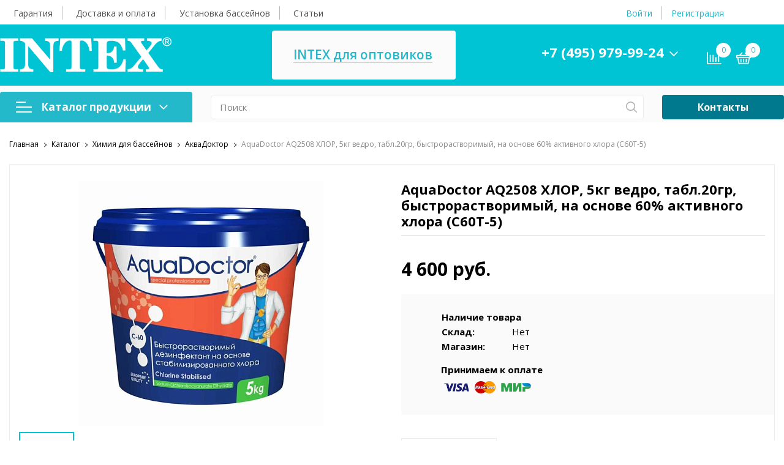

--- FILE ---
content_type: text/html; charset=UTF-8
request_url: https://intex-store.ru/shop/UID_khlor_5kg_vedro_tabl_20gr_bystrorastvorimyy_na_osnove_60_aktivnogo_khlora_c_60t_5kg.html
body_size: 37547
content:
<!DOCTYPE html>

<html lang="ru">
<head>

<!-- Yandex.Metrika counter -->
<script >
   (function(m,e,t,r,i,k,a){m[i]=m[i]||function(){(m[i].a=m[i].a||[]).push(arguments)};
   m[i].l=1*new Date();k=e.createElement(t),a=e.getElementsByTagName(t)[0],k.async=1,k.src=r,a.parentNode.insertBefore(k,a)})
   (window, document, "script", "https://mc.yandex.ru/metrika/tag.js", "ym");

   ym(22754065, "init", {
        clickmap:true,
        trackLinks:true,
        accurateTrackBounce:true,
        webvisor:true,
        ecommerce:"dataLayer"
   });
</script>
<noscript><div><img src="https://mc.yandex.ru/watch/22754065" style="position:absolute; left:-9999px;" alt="" /></div></noscript>
<!-- /Yandex.Metrika counter -->

    <meta http-equiv="Content-Type" content="text/html; charset=UTF-8" />
<meta name="robots" content="index, follow" />
<meta name="keywords" content="-" />
<meta name="description" content="AquaDoctor AQ2508, ХЛОР, 5кг ведро, табл.20гр, быстрорастворимый, на основе 60% активного хлора (C60T-5) покупайте в официальном магазине дилере Intex. Лучшая цена, доставка по всей России, самовывоз в более чем 1000 городах. " />
<link href="/bitrix/js/ui/design-tokens/dist/ui.design-tokens.css?168329975824720"  rel="stylesheet" />
<link href="/bitrix/js/ui/fonts/opensans/ui.font.opensans.css?16832996152555"  rel="stylesheet" />
<link href="/bitrix/js/main/popup/dist/main.popup.bundle.css?169123241929861"  rel="stylesheet" />
<link href="/bitrix/js/socialservices/css/ss_admin.css?1590739135370"  rel="stylesheet" />
<link href="/bitrix/cache/css/m2/sotbit_origami/page_54cfa14ff8ba243d39cc38a54243d149/page_54cfa14ff8ba243d39cc38a54243d149_v1.css?1739956567247984"  rel="stylesheet" />
<link href="/bitrix/cache/css/m2/sotbit_origami/template_69da8dd15bd043216f9486a181b432f9/template_69da8dd15bd043216f9486a181b432f9_v1.css?1739956566991948"  data-template-style="true" rel="stylesheet" />
<link href="/bitrix/panel/main/popup.css?168329969422696"  data-template-style="true"  rel="stylesheet" />
<script>if(!window.BX)window.BX={};if(!window.BX.message)window.BX.message=function(mess){if(typeof mess==='object'){for(let i in mess) {BX.message[i]=mess[i];} return true;}};</script>
<script>(window.BX||top.BX).message({'pull_server_enabled':'N','pull_config_timestamp':'0','pull_guest_mode':'N','pull_guest_user_id':'0'});(window.BX||top.BX).message({'PULL_OLD_REVISION':'Для продолжения корректной работы с сайтом необходимо перезагрузить страницу.'});</script>
<script>(window.BX||top.BX).message({'JS_CORE_LOADING':'Загрузка...','JS_CORE_NO_DATA':'- Нет данных -','JS_CORE_WINDOW_CLOSE':'Закрыть','JS_CORE_WINDOW_EXPAND':'Развернуть','JS_CORE_WINDOW_NARROW':'Свернуть в окно','JS_CORE_WINDOW_SAVE':'Сохранить','JS_CORE_WINDOW_CANCEL':'Отменить','JS_CORE_WINDOW_CONTINUE':'Продолжить','JS_CORE_H':'ч','JS_CORE_M':'м','JS_CORE_S':'с','JSADM_AI_HIDE_EXTRA':'Скрыть лишние','JSADM_AI_ALL_NOTIF':'Показать все','JSADM_AUTH_REQ':'Требуется авторизация!','JS_CORE_WINDOW_AUTH':'Войти','JS_CORE_IMAGE_FULL':'Полный размер'});</script>

<script src="/bitrix/js/main/core/core.js?1691232422486439"></script>

<script>BX.setJSList(['/bitrix/js/main/core/core_ajax.js','/bitrix/js/main/core/core_promise.js','/bitrix/js/main/polyfill/promise/js/promise.js','/bitrix/js/main/loadext/loadext.js','/bitrix/js/main/loadext/extension.js','/bitrix/js/main/polyfill/promise/js/promise.js','/bitrix/js/main/polyfill/find/js/find.js','/bitrix/js/main/polyfill/includes/js/includes.js','/bitrix/js/main/polyfill/matches/js/matches.js','/bitrix/js/ui/polyfill/closest/js/closest.js','/bitrix/js/main/polyfill/fill/main.polyfill.fill.js','/bitrix/js/main/polyfill/find/js/find.js','/bitrix/js/main/polyfill/matches/js/matches.js','/bitrix/js/main/polyfill/core/dist/polyfill.bundle.js','/bitrix/js/main/core/core.js','/bitrix/js/main/polyfill/intersectionobserver/js/intersectionobserver.js','/bitrix/js/main/lazyload/dist/lazyload.bundle.js','/bitrix/js/main/polyfill/core/dist/polyfill.bundle.js','/bitrix/js/main/parambag/dist/parambag.bundle.js']);
</script>
<script>(window.BX||top.BX).message({'JS_CORE_LOADING':'Загрузка...','JS_CORE_NO_DATA':'- Нет данных -','JS_CORE_WINDOW_CLOSE':'Закрыть','JS_CORE_WINDOW_EXPAND':'Развернуть','JS_CORE_WINDOW_NARROW':'Свернуть в окно','JS_CORE_WINDOW_SAVE':'Сохранить','JS_CORE_WINDOW_CANCEL':'Отменить','JS_CORE_WINDOW_CONTINUE':'Продолжить','JS_CORE_H':'ч','JS_CORE_M':'м','JS_CORE_S':'с','JSADM_AI_HIDE_EXTRA':'Скрыть лишние','JSADM_AI_ALL_NOTIF':'Показать все','JSADM_AUTH_REQ':'Требуется авторизация!','JS_CORE_WINDOW_AUTH':'Войти','JS_CORE_IMAGE_FULL':'Полный размер'});</script>
<script>(window.BX||top.BX).message({'SS_NETWORK_DISPLAY':'N','SS_NETWORK_URL':'https://www.bitrix24.net/oauth/authorize/?user_lang=ru&client_id=ext.57225cfeae08c4.38731745&redirect_uri=https%3A%2F%2Fintex-store.ru%2Fshop%2FUID_khlor_5kg_vedro_tabl_20gr_bystrorastvorimyy_na_osnove_60_aktivnogo_khlora_c_60t_5kg.html%3Fauth_service_id%3DBitrix24Net&scope=auth,admin&response_type=code&mode=popup&state=site_id%3Dm2%26backurl%3D%252Fshop%252FUID_khlor_5kg_vedro_tabl_20gr_bystrorastvorimyy_na_osnove_60_aktivnogo_khlora_c_60t_5kg.html%253Fcheck_key%253D704cb7bc7bb46d8f94465784b8e038ef%26mode%3Dpopup','SS_NETWORK_POPUP_TITLE':'Битрикс24 - Единая авторизация','SS_NETWORK_POPUP_CONNECT':'Подключить','SS_NETWORK_POPUP_TEXT':'<b>Подключите свой Битрикс24<\/b>, используйте один логин и пароль для авторизации на любом вашем сайте.<\/b><br /><br />Больше не нужно помнить разные пароли и логины,<br />Битрикс24 - ваш единый вход.','SS_NETWORK_POPUP_DONTSHOW':'Больше не показывать это сообщение','SS_NETWORK_POPUP_COUNT':'0'});</script>
<script>(window.BX||top.BX).message({'LANGUAGE_ID':'ru','FORMAT_DATE':'DD.MM.YYYY','FORMAT_DATETIME':'DD.MM.YYYY HH:MI:SS','COOKIE_PREFIX':'BITRIX_SM','SERVER_TZ_OFFSET':'10800','UTF_MODE':'Y','SITE_ID':'m2','SITE_DIR':'/','USER_ID':'','SERVER_TIME':'1768822719','USER_TZ_OFFSET':'0','USER_TZ_AUTO':'Y','bitrix_sessid':'1aa3d349d044e6dbc7c3fb3d1e529629'});</script>

<script src="/bitrix/js/pull/protobuf/protobuf.js?1656695504274055"></script>
<script src="/bitrix/js/pull/protobuf/model.js?165669550470928"></script>
<script src="/bitrix/js/main/core/core_promise.js?15907391375220"></script>
<script src="/bitrix/js/rest/client/rest.client.js?168329837817414"></script>
<script src="/bitrix/js/pull/client/pull.client.js?168329974981012"></script>
<script src="/bitrix/js/main/popup/dist/main.popup.bundle.js?1691232415117166"></script>
<script src="/bitrix/js/main/core/core_fx.js?159073913716888"></script>
<script src="/bitrix/js/currency/currency-core/dist/currency-core.bundle.js?16832991407014"></script>
<script src="/bitrix/js/currency/core_currency.js?16832983311141"></script>
<script src="/bitrix/js/main/pageobject/pageobject.js?1656695330864"></script>
<script src="/bitrix/js/main/core/core_window.js?168329949398768"></script>
<script src="/bitrix/js/socialservices/ss_admin.js?15907391352117"></script>
<script>BX.setCSSList(['/local/templates/sotbit_origami/components/bitrix/catalog/sotbit_origami_catalog/bitrix/catalog.compare.list/.default/style.css','/local/templates/sotbit_origami/components/bitrix/catalog.element/.default/style.css','/bitrix/templates/.default/components/bitrix/catalog.store.amount/bbrain/style.css','/bitrix/components/webdebug/propsorter/templates/.default/style.css','/local/templates/sotbit_origami/assets/fonts/share/share.css','/local/templates/.default/components/bitrix/news.list/origami_advantages_simple/style.css','/local/templates/sotbit_origami/components/bitrix/catalog.section/origami_default_bbrain/style.css','/local/templates/sotbit_origami/components/bitrix/catalog.item/origami_item/style.css','/bitrix/templates/aspro_max/css/jquery.fancybox.min.css','/local/templates/sotbit_origami/assets/plugin/bootstrap/bootstrap.css','/local/templates/sotbit_origami/assets/plugin/fontawesome/css/all.min.css','/local/templates/sotbit_origami/assets/plugin/OwlCarousel2-2.3.4/owl.carousel.min.css','/local/templates/sotbit_origami/assets/plugin/OwlCarousel2-2.3.4/owl.theme.default.min.css','/local/templates/sotbit_origami/assets/plugin/slick-1.8.1/slick.css','/local/templates/sotbit_origami/assets/plugin/ZoomIt/zoomIt.css','/local/templates/sotbit_origami/assets/plugin/PhotoSwipe/photoswipe.css','/local/templates/sotbit_origami/assets/plugin/PhotoSwipe/default-skin/default-skin.css','/local/templates/sotbit_origami/assets/css/perfect-scrolbar.css','/local/templates/sotbit_origami/assets/css/style-icons.css','/local/templates/sotbit_origami/assets/plugin/mmenu/jquery.mmenu.all.css','/local/templates/sotbit_origami/theme/custom/style.css','/local/templates/sotbit_origami/theme/custom/style-media.css','/local/templates/sotbit_origami/theme/custom/style-menu.css','/local/templates/sotbit_origami/theme/custom/style-menu-media.css','/local/templates/sotbit_origami/theme/custom/style-loader.css','/local/templates/sotbit_origami/theme/custom/style-footer.css','/local/templates/sotbit_origami/theme/custom/style-footer-media.css','/local/templates/sotbit_origami/theme/custom/style-feedback_block.css','/local/templates/sotbit_origami/theme/custom/style-feedback_block-media.css','/local/templates/sotbit_origami/theme/custom/style-order_block.css','/local/templates/sotbit_origami/theme/custom/style-order_block-media.css','/local/templates/sotbit_origami/theme/custom/style-filter.css','/local/templates/sotbit_origami/theme/custom/color.css','/local/templates/sotbit_origami/theme/custom/size.css','/local/templates/sotbit_origami/theme/custom/custom.css','/include/sotbit_origami/files/custom_style.css','/include/sotbit_origami/files/custom.css','/local/components/sotbit/origami.theme/templates/.default/style.css','/local/templates/.default/components/bitrix/menu/origami_mobile_menu/style.css','/local/templates/.default/components/bitrix/sale.basket.basket.line/origami_basket_top/style.css','/local/templates/.default/components/bitrix/menu/origami_main_header_custom/style.css','/local/templates/sotbit_origami/theme/headers/custom/style.css','/local/templates/sotbit_origami/theme/footers/custom/style.css','/local/templates/sotbit_origami/styles.css','/local/templates/sotbit_origami/template_styles.css']);</script>
<script>
					(function () {
						"use strict";

						var counter = function ()
						{
							var cookie = (function (name) {
								var parts = ("; " + document.cookie).split("; " + name + "=");
								if (parts.length == 2) {
									try {return JSON.parse(decodeURIComponent(parts.pop().split(";").shift()));}
									catch (e) {}
								}
							})("BITRIX_CONVERSION_CONTEXT_m2");

							if (cookie && cookie.EXPIRE >= BX.message("SERVER_TIME"))
								return;

							var request = new XMLHttpRequest();
							request.open("POST", "/bitrix/tools/conversion/ajax_counter.php", true);
							request.setRequestHeader("Content-type", "application/x-www-form-urlencoded");
							request.send(
								"SITE_ID="+encodeURIComponent("m2")+
								"&sessid="+encodeURIComponent(BX.bitrix_sessid())+
								"&HTTP_REFERER="+encodeURIComponent(document.referrer)
							);
						};

						if (window.frameRequestStart === true)
							BX.addCustomEvent("onFrameDataReceived", counter);
						else
							BX.ready(counter);
					})();
				</script>
<meta name='viewport' content='width=device-width, initial-scale=1.0'>
<link rel="stylesheet" href="https://fonts.googleapis.com/css?family=Open+Sans:300,300i,400,400i,600,600i,700,700i,800,800i">
<meta property="og:description" content="AquaDoctor AQ2508, ХЛОР, 5кг ведро, табл.20гр, быстрорастворимый, на основе 60% активного хлора (C60T-5) покупайте в официальном магазине дилере Intex. Лучшая цена, доставка по всей России, самовывоз в более чем 1000 городах. ">
<meta property="og:image" content="https://intex-store.ru/upload/iblock/f20/f207ad54733cc9800871c7de701c19b4.jpg">
<meta property="og:image:height" content="400">
<meta property="og:image:type" content="image/png">
<meta property="og:image:width" content="400">
<meta property="og:title" content="ХЛОР, 5кг ведро, табл.20гр, быстрорастворимый, на основе 60% активного хлора (C60T-5)">
<meta property="og:type" content="product">
<meta property="og:url" content="https://intex-store.ru/shop/UID_khlor_5kg_vedro_tabl_20gr_bystrorastvorimyy_na_osnove_60_aktivnogo_khlora_c_60t_5kg.html">
<meta property="twitter:description" content="AquaDoctor AQ2508, ХЛОР, 5кг ведро, табл.20гр, быстрорастворимый, на основе 60% активного хлора (C60T-5) покупайте в официальном магазине дилере Intex. Лучшая цена, доставка по всей России, самовывоз в более чем 1000 городах. ">
<meta property="twitter:image" content="https://intex-store.ru/upload/iblock/f20/f207ad54733cc9800871c7de701c19b4.jpg">
<meta property="twitter:title" content="ХЛОР, 5кг ведро, табл.20гр, быстрорастворимый, на основе 60% активного хлора (C60T-5)">

<script src="/local/templates/sotbit_origami/assets/js/vendor/jquery.min.js?169703672386927"></script>
<script src="/local/templates/sotbit_origami/assets/js/script.js?174482293553025"></script>
<script src="/local/templates/sotbit_origami/assets/js/vendor/jquery-ui.min.js?169703672325434"></script>
<script src="/local/templates/sotbit_origami/assets/plugin/OwlCarousel2-2.3.4/owl.carousel.min.js?169703672644342"></script>
<script src="/local/templates/sotbit_origami/assets/plugin/tether/script.js?169703672924989"></script>
<script src="/local/templates/sotbit_origami/assets/plugin/bootstrap/bootstrap.js?169703672446654"></script>
<script src="/local/templates/sotbit_origami/assets/plugin/mmenu/jquery.mmenu.all.js?169703672675342"></script>
<script src="/local/templates/sotbit_origami/assets/plugin/ZoomIt/zoomit.jquery.js?169703673010906"></script>
<script src="/local/templates/sotbit_origami/assets/plugin/PhotoSwipe/photoswipe.js?169703672794347"></script>
<script src="/local/templates/sotbit_origami/assets/plugin/PhotoSwipe/photoswipe-ui-default.js?169703672721504"></script>
<script src="/local/templates/sotbit_origami/assets/js/perfect-scrollbar.js?169703667835815"></script>
<script src="/local/templates/sotbit_origami/assets/plugin/slick-1.8.1/slick.js?169703672788955"></script>
<script src="/local/templates/sotbit_origami/assets/plugin/svg4everybody/svg4everybody.js?16970367295625"></script>
<script src="/local/templates/sotbit_origami/assets/js/jquery.inputmask.js?169703667870670"></script>
<script src="/include/sotbit_origami/files/custom.js?1638176617434"></script>
<script src="/local/components/sotbit/origami.theme/templates/.default/script.js?159073915014421"></script>
<script src="/local/components/sotbit/origami.theme/templates/.default/plugins/jquery.cookie.js?15907391503121"></script>
<script src="/bitrix/components/bitrix/search.title/script.js?15907391059847"></script>
<script src="/local/templates/.default/components/bitrix/sale.basket.basket.line/origami_basket_top/script.js?169710545115185"></script>
<script src="/local/templates/sotbit_origami/components/bitrix/catalog/sotbit_origami_catalog/script.js?16970367722320"></script>
<script src="/local/templates/sotbit_origami/components/bitrix/catalog/sotbit_origami_catalog/bitrix/catalog.compare.list/.default/script.js?16970368943491"></script>
<script src="/local/templates/sotbit_origami/components/bitrix/catalog.element/.default/script.js?1705332240143349"></script>
<script src="/local/templates/.default/components/sotbit/regions.delivery/origami_mini/script.js?1697105512919"></script>
<script src="/local/templates/sotbit_origami/components/bitrix/catalog.section/origami_default_bbrain/script.js?16970367798518"></script>
<script src="/local/templates/sotbit_origami/components/bitrix/catalog.item/origami_item/script.js?169703677869124"></script>

	<link rel="shortcut icon" href="/favicon.ico" />
<script src="/bitrix/templates/aspro_max/js/jquery.fancybox.min.js"></script>

        <title>AquaDoctor AQ2508 ХЛОР, 5кг ведро, табл.20гр, быстрорастворимый, на основе 60% активного хлора (C60T-5)  купить в магазине Intex - доставка по всей России</title>
</head>
<body >
        <!-- The menu -->
<nav id="menu" class="bootstrap_style">
    <div>

        <div class="container_menu_mobile__search_block">
            	<div id="title-search-mobile">
	<form action="/shop/">
		<input class="search-block__input" id="title-search-input-mobile" type="text" name="q" value=""
		       size="40" maxlength="50" autocomplete="off"
		       placeholder="Поиск" /><div class="wrap_input">
			<input name="s" type="submit" value="" class="search-block__submit" />
		</div>
	</form>
	</div>
<script>
	BX.ready(function(){
		new JCTitleSearch({
			'AJAX_PAGE' : '/shop/UID_khlor_5kg_vedro_tabl_20gr_bystrorastvorimyy_na_osnove_60_aktivnogo_khlora_c_60t_5kg.html',
			'CONTAINER_ID': 'title-search-mobile',
			'INPUT_ID': 'title-search-input-mobile',
			'MIN_QUERY_LEN': 2
		});
	});
</script>
        </div>
        <div class="header_info_block__item header_info_block__block_region">
            <div class="header_info_block__block_region__title">
                <div id="mobileRegion" class="mobileRegionTwo"></div>
            </div>
        </div>
        <ul class="container_menu_mobile__list_wrapper">
            <li><a  class="container_menu_mobile__list_link" href="/shop/">Каталог продукции</a>
                                <ul id="container_menu_mobile">
                    
                    
                    
                                                <li class="container_menu_mobile__list_li">
                                                        <a href="/shop/CID_naduvnaya_mebel.html" class="container_menu_mobile__list_link"  title="Надувная мебель">Надувная мебель</a>
                                                        <ul class="root-item">
                        
                    
                    
                    
                    
                    
                        
                                                            <li class="container_menu_mobile__list_li">
                                                                            <a href="/shop/CID_naduvnye_matrasy.html" class="container_menu_mobile__list_link"  title="Надувные матрасы">Надувные матрасы</a>
                                                                    </li>
                            
                        
                    
                    
                    
                    
                    
                        
                                                            <li class="container_menu_mobile__list_li">
                                                                            <a href="/shop/CID_naduvnye_krovati.html" class="container_menu_mobile__list_link"  title="Надувные кровати">Надувные кровати</a>
                                                                    </li>
                            
                        
                    
                    
                    
                    
                    
                        
                                                            <li class="container_menu_mobile__list_li">
                                                                            <a href="/shop/CID_naduvnye_divany_i_kresla.html" class="container_menu_mobile__list_link"  title="Надувные диваны и кресла">Надувные диваны и кресла</a>
                                                                    </li>
                            
                        
                    
                    
                    
                    
                    
                        
                                                            <li class="container_menu_mobile__list_li">
                                                                            <a href="/shop/CID_naduvnye_podushki.html" class="container_menu_mobile__list_link"  title="Надувные подушки">Надувные подушки</a>
                                                                    </li>
                            
                        
                    
                    
                    
                                            </ul></li>                    
                    
                                                <li class="container_menu_mobile__list_li">
                                                        <a href="/shop/CID_nasosy_remkomplekty_.html" class="container_menu_mobile__list_link"  title="Насосы, ремкомплекты">Насосы, ремкомплекты</a>
                                                        <ul class="root-item">
                        
                    
                    
                    
                    
                    
                        
                                                            <li class="container_menu_mobile__list_li">
                                                                            <a href="/shop/CID_vozdushnye_nasosy.html" class="container_menu_mobile__list_link"  title="Воздушные насосы">Воздушные насосы</a>
                                                                    </li>
                            
                        
                    
                    
                    
                    
                    
                        
                                                            <li class="container_menu_mobile__list_li">
                                                                            <a href="/shop/CID_remkomplekty.html" class="container_menu_mobile__list_link"  title="Ремкомплекты">Ремкомплекты</a>
                                                                    </li>
                            
                        
                    
                    
                    
                                            </ul></li>                    
                    
                                                <li class="container_menu_mobile__list_li">
                                                        <a href="/shop/CID_spa_.html" class="container_menu_mobile__list_link"  title="СПА">СПА</a>
                                                        <ul class="root-item">
                        
                    
                    
                    
                    
                    
                        
                                                            <li class="container_menu_mobile__list_li">
                                                                            <a href="/shop/CID_aksessuary_dlya_spa_basseynov_.html" class="container_menu_mobile__list_link"  title="Аксессуары для СПА-бассейнов">Аксессуары для СПА-бассейнов</a>
                                                                    </li>
                            
                        
                    
                    
                    
                    
                    
                        
                                                            <li class="container_menu_mobile__list_li">
                                                                            <a href="/shop/CID_spa_basseyny_2.html" class="container_menu_mobile__list_link"  title="СПА-бассейны">СПА-бассейны</a>
                                                                    </li>
                            
                        
                    
                    
                    
                                            </ul></li>                    
                    
                                                <li class="container_menu_mobile__list_li">
                                                        <a href="/shop/CID_basseyny_.html" class="container_menu_mobile__list_link"  title="Бассейны">Бассейны</a>
                                                        <ul class="root-item">
                        
                    
                    
                    
                    
                    
                        
                                                            <li class="container_menu_mobile__list_li">
                                                                            <a href="/shop/CID_karkasnye_basseyny.html" class="container_menu_mobile__list_link"  title="Каркасные бассейны">Каркасные бассейны</a>
                                                                    </li>
                            
                        
                    
                    
                    
                    
                    
                        
                                                            <li class="container_menu_mobile__list_li">
                                                                            <a href="/shop/CID_basseyny_s_naduvnym_verkhom.html" class="container_menu_mobile__list_link"  title="Бассейны с надувным верхом">Бассейны с надувным верхом</a>
                                                                    </li>
                            
                        
                    
                    
                    
                    
                    
                        
                                                            <li class="container_menu_mobile__list_li">
                                                                            <a href="/shop/CID_detskie_basseyny.html" class="container_menu_mobile__list_link"  title="Детские бассейны">Детские бассейны</a>
                                                                    </li>
                            
                        
                    
                    
                    
                                            </ul></li>                    
                    
                                                <li class="container_menu_mobile__list_li">
                                                        <a href="/shop/CID_oborudovanie_dlya_basseynov.html" class="container_menu_mobile__list_link"  title="Оборудование для бассейнов">Оборудование для бассейнов</a>
                                                        <ul class="root-item">
                        
                    
                    
                    
                    
                    
                        
                                                            <li class="container_menu_mobile__list_li">
                                                                            <a href="/shop/CID_nasosy_i_filtry.html" class="container_menu_mobile__list_link"  title="Насосы и фильтры">Насосы и фильтры</a>
                                                                    </li>
                            
                        
                    
                    
                    
                    
                    
                        
                                                            <li class="container_menu_mobile__list_li">
                                                                            <a href="/shop/CID_kartridzhi_i_pesok_dlya_filtrov.html" class="container_menu_mobile__list_link"  title="Картриджи и песок для фильтров">Картриджи и песок для фильтров</a>
                                                                    </li>
                            
                        
                    
                    
                    
                    
                    
                        
                                                            <li class="container_menu_mobile__list_li">
                                                                            <a href="/shop/CID_podogrev_vody.html" class="container_menu_mobile__list_link"  title="Подогрев воды">Подогрев воды</a>
                                                                    </li>
                            
                        
                    
                    
                    
                    
                    
                        
                                                            <li class="container_menu_mobile__list_li">
                                                                            <a href="/shop/CID_podsvetka_dlya_basseynov.html" class="container_menu_mobile__list_link"  title="Подсветка для бассейнов">Подсветка для бассейнов</a>
                                                                    </li>
                            
                        
                    
                    
                    
                                            </ul></li>                    
                    
                                                <li class="container_menu_mobile__list_li">
                                                        <a href="/shop/CID_aksessuary_.html" class="container_menu_mobile__list_link"  title="Аксессуары для бассейнов">Аксессуары для бассейнов</a>
                                                        <ul class="root-item">
                        
                    
                    
                    
                    
                    
                        
                                                            <li class="container_menu_mobile__list_li">
                                                                            <a href="/shop/CID_aksessuary_dlya_basseynov_.html" class="container_menu_mobile__list_link"  title="Аксессуары для бассейнов">Аксессуары для бассейнов</a>
                                                                    </li>
                            
                        
                    
                    
                    
                    
                    
                        
                                                            <li class="container_menu_mobile__list_li">
                                                                            <a href="/shop/CID_tenty_i_podstilki_dlya_basseynov_.html" class="container_menu_mobile__list_link"  title="Тенты для бассейнов">Тенты для бассейнов</a>
                                                                    </li>
                            
                        
                    
                    
                    
                    
                    
                        
                                                            <li class="container_menu_mobile__list_li">
                                                                            <a href="/shop/CID_podstilki_dlya_basseynov.html" class="container_menu_mobile__list_link"  title="Подстилки для бассейнов">Подстилки для бассейнов</a>
                                                                    </li>
                            
                        
                    
                    
                    
                    
                    
                        
                                                            <li class="container_menu_mobile__list_li">
                                                                            <a href="/shop/CID_teplosberegayushchie_pokryvala.html" class="container_menu_mobile__list_link"  title="Теплосберегающие покрывала">Теплосберегающие покрывала</a>
                                                                    </li>
                            
                        
                    
                    
                    
                    
                    
                        
                                                            <li class="container_menu_mobile__list_li">
                                                                            <a href="/shop/CID_lestnitsy_.html" class="container_menu_mobile__list_link"  title="Лестницы">Лестницы</a>
                                                                    </li>
                            
                        
                    
                    
                    
                    
                    
                        
                                                            <li class="container_menu_mobile__list_li">
                                                                            <a href="/shop/CID_nabory_dlya_chistki_skimmery_sachki_.html" class="container_menu_mobile__list_link"  title="Наборы для чистки, скиммеры, сачки">Наборы для чистки, скиммеры, сачки</a>
                                                                    </li>
                            
                        
                    
                    
                    
                                            </ul></li>                    
                    
                                                <li class="container_menu_mobile__list_li">
                                                        <a href="/shop/CID_igrovye_tsentry_igrushki_.html" class="container_menu_mobile__list_link"  title="Игровые центры и игрушки">Игровые центры и игрушки</a>
                                                        <ul class="root-item">
                        
                    
                    
                    
                    
                    
                        
                                                            <li class="container_menu_mobile__list_li">
                                                                            <a href="/shop/CID_igrovye_tsentry.html" class="container_menu_mobile__list_link"  title="Игровые центры">Игровые центры</a>
                                                                    </li>
                            
                        
                    
                    
                    
                    
                    
                        
                                                            <li class="container_menu_mobile__list_li">
                                                                            <a href="/shop/CID_igrushki.html" class="container_menu_mobile__list_link"  title="Игрушки">Игрушки</a>
                                                                    </li>
                            
                        
                    
                    
                    
                    
                    
                        
                                                            <li class="container_menu_mobile__list_li">
                                                                            <a href="/shop/CID_naduvnye_batuty.html" class="container_menu_mobile__list_link"  title="Надувные батуты">Надувные батуты</a>
                                                                    </li>
                            
                        
                    
                    
                    
                                            </ul></li>                    
                    
                                                <li class="container_menu_mobile__list_li">
                                                        <a href="/shop/CID_plavatelnye_prinadlezhnosti_.html" class="container_menu_mobile__list_link"  title="Плавательные принадлежности">Плавательные принадлежности</a>
                                                        <ul class="root-item">
                        
                    
                    
                    
                    
                    
                        
                                                            <li class="container_menu_mobile__list_li">
                                                                            <a href="/shop/CID_lasty_maski_ochki_i_trubki_.html" class="container_menu_mobile__list_link"  title="Ласты, маски, очки и трубки">Ласты, маски, очки и трубки</a>
                                                                    </li>
                            
                        
                    
                    
                    
                    
                    
                        
                                                            <li class="container_menu_mobile__list_li">
                                                                            <a href="/shop/CID_narukavniki_zhilety_.html" class="container_menu_mobile__list_link"  title="Нарукавники, жилеты">Нарукавники, жилеты</a>
                                                                    </li>
                            
                        
                    
                    
                    
                    
                    
                        
                                                            <li class="container_menu_mobile__list_li">
                                                                            <a href="/shop/CID_krugi_myachi_.html" class="container_menu_mobile__list_link"  title="Круги">Круги</a>
                                                                    </li>
                            
                        
                    
                    
                    
                    
                    
                        
                                                            <li class="container_menu_mobile__list_li">
                                                                            <a href="/shop/CID_naezdniki_ploty_.html" class="container_menu_mobile__list_link"  title="Надувные плоты">Надувные плоты</a>
                                                                    </li>
                            
                        
                    
                    
                    
                    
                    
                        
                                                            <li class="container_menu_mobile__list_li">
                                                                            <a href="/shop/CID_plavatelnye_matrasy_shezlongi_.html" class="container_menu_mobile__list_link"  title="Плавательные матрасы, шезлонги">Плавательные матрасы, шезлонги</a>
                                                                    </li>
                            
                        
                    
                    
                    
                    
                    
                        
                                                            <li class="container_menu_mobile__list_li">
                                                                            <a href="/shop/CID_naduvnye_myachi.html" class="container_menu_mobile__list_link"  title="Мячи">Мячи</a>
                                                                    </li>
                            
                        
                    
                    
                    
                                            </ul></li>                    
                    
                                                <li class="container_menu_mobile__list_li">
                                                        <a href="/shop/CID_lodki_aksessuary_.html" class="container_menu_mobile__list_link"  title="Надувные лодки и аксессуары">Надувные лодки и аксессуары</a>
                                                        <ul class="root-item">
                        
                    
                    
                    
                    
                    
                        
                                                            <li class="container_menu_mobile__list_li">
                                                                            <a href="/shop/CID_sup_doski.html" class="container_menu_mobile__list_link"  title="SUP-доски">SUP-доски</a>
                                                                    </li>
                            
                        
                    
                    
                    
                    
                    
                        
                                                            <li class="container_menu_mobile__list_li">
                                                                            <a href="/shop/CID_lodki_baydarki_kayaki_.html" class="container_menu_mobile__list_link"  title="Лодки, байдарки, каяки">Лодки, байдарки, каяки</a>
                                                                    </li>
                            
                        
                    
                    
                    
                    
                    
                        
                                                            <li class="container_menu_mobile__list_li">
                                                                            <a href="/shop/CID_aksessuary_dlya_lodok_.html" class="container_menu_mobile__list_link"  title="Аксессуары для лодок">Аксессуары для лодок</a>
                                                                    </li>
                            
                        
                    
                    
                    
                                            </ul></li>                    
                    
                                                <li class="container_menu_mobile__list_li">
                                                        <a href="/shop/CID_khimiya_dlya_basseynov_.html" class="container_menu_mobile__list_link"  title="Химия для бассейнов">Химия для бассейнов</a>
                                                        <ul class="root-item">
                        
                    
                    
                    
                    
                    
                        
                                                            <li class="container_menu_mobile__list_li">
                                                                            <a href="/shop/CID_kompleksnye_sredstva_dlya_obrabotki_vody.html" class="container_menu_mobile__list_link"  title="Комплексные средства для обработки воды">Комплексные средства для обработки воды</a>
                                                                    </li>
                            
                        
                    
                    
                    
                    
                    
                        
                                                            <li class="container_menu_mobile__list_li">
                                                                            <a href="/shop/CID_sredstva_dlya_dezinfektsii_vody.html" class="container_menu_mobile__list_link"  title="Средства для дезинфекции воды">Средства для дезинфекции воды</a>
                                                                    </li>
                            
                        
                    
                    
                    
                    
                    
                        
                                                            <li class="container_menu_mobile__list_li">
                                                                            <a href="/shop/CID_sredstva_dlya_unichtozheniya_vodorosley.html" class="container_menu_mobile__list_link"  title="Средства для уничтожения водорослей">Средства для уничтожения водорослей</a>
                                                                    </li>
                            
                        
                    
                    
                    
                    
                    
                        
                                                            <li class="container_menu_mobile__list_li">
                                                                            <a href="/shop/CID_koagulyatsiya_i_osvetlenie_vody.html" class="container_menu_mobile__list_link"  title="Коагуляция и осветление воды">Коагуляция и осветление воды</a>
                                                                    </li>
                            
                        
                    
                    
                    
                    
                    
                        
                                                            <li class="container_menu_mobile__list_li">
                                                                            <a href="/shop/CID_regulirovanie_ph.html" class="container_menu_mobile__list_link"  title="Регулирование PH">Регулирование PH</a>
                                                                    </li>
                            
                        
                    
                    
                    
                    
                    
                        
                                                            <li class="container_menu_mobile__list_li">
                                                                            <a href="/shop/CID_regulirovanie_zhestkosti_vody.html" class="container_menu_mobile__list_link"  title="Регулирование жесткости воды">Регулирование жесткости воды</a>
                                                                    </li>
                            
                        
                    
                    
                    
                    
                    
                        
                                                            <li class="container_menu_mobile__list_li">
                                                                            <a href="/shop/CID_ochistka_bez_khlora_i_khimii_smart_pool.html" class="container_menu_mobile__list_link"  title="Очистка без хлора и химии Smart Pool">Очистка без хлора и химии Smart Pool</a>
                                                                    </li>
                            
                        
                    
                    
                    
                    
                    
                        
                                                            <li class="container_menu_mobile__list_li">
                                                                            <a href="/shop/CID_testery.html" class="container_menu_mobile__list_link"  title="Тестеры">Тестеры</a>
                                                                    </li>
                            
                        
                    
                    
                    
                    
                    
                        
                                                            <li class="container_menu_mobile__list_li">
                                                                            <a href="/shop/CID_hth_frantsiya.html" class="container_menu_mobile__list_link"  title="HTH, Франция">HTH, Франция</a>
                                                                    </li>
                            
                        
                    
                    
                    
                    
                    
                        
                                                            <li class="container_menu_mobile__list_li">
                                                                            <a href="/shop/CID_markopul_kemikls.html" class="container_menu_mobile__list_link"  title="Маркопул Кемиклс">Маркопул Кемиклс</a>
                                                                    </li>
                            
                        
                    
                    
                    
                    
                    
                        
                                                            <li class="container_menu_mobile__list_li">
                                                                            <a href="/shop/CID_akvadoktor.html" class="container_menu_mobile__list_link"  title="АкваДоктор">АкваДоктор</a>
                                                                    </li>
                            
                        
                    
                    
                    
                    
                    
                        
                                                            <li class="container_menu_mobile__list_li">
                                                                            <a href="/shop/CID_Bayrol.html" class="container_menu_mobile__list_link"  title="Bayrol">Bayrol</a>
                                                                    </li>
                            
                        
                    
                    
                    
                    
                    
                        
                                                            <li class="container_menu_mobile__list_li">
                                                                            <a href="/shop/CID_Chemoform.html" class="container_menu_mobile__list_link"  title="Chemoform">Chemoform</a>
                                                                    </li>
                            
                        
                    
                    
                    
                    
                    
                        
                                                            <li class="container_menu_mobile__list_li">
                                                                            <a href="/shop/CID_MAK.html" class="container_menu_mobile__list_link"  title="MAK">MAK</a>
                                                                    </li>
                            
                        
                    
                    
                    
                                            </ul></li>                    
                    
                                                <li class="container_menu_mobile__list_li">
                                                        <a href="/shop/CID_zapchasti_dlya_basseynov_.html" class="container_menu_mobile__list_link"  title="Запчасти для бассейнов">Запчасти для бассейнов</a>
                                                        <ul class="root-item">
                        
                    
                    
                    
                    
                    
                        
                                                            <li class="container_menu_mobile__list_li">
                                                                            <a href="/shop/CID_zapchasti_.html" class="container_menu_mobile__list_link"  title="Запчасти">Запчасти</a>
                                                                    </li>
                            
                        
                    
                    
                    
                    
                    
                        
                                                            <li class="container_menu_mobile__list_li">
                                                                            <a href="/shop/CID_chashi_dlya_basseynov_.html" class="container_menu_mobile__list_link"  title="Чаши для бассейнов">Чаши для бассейнов</a>
                                                                    </li>
                            
                        
                    
                    
                    
                                            </ul></li>                    
                    
                        
                                                            <li class="container_menu_mobile__list_li">
                                                                            <a href="/shop/CID_utsenka_.html" class="container_menu_mobile__list_link"  title="Уцененный Товар">Уцененный Товар</a>
                                                                    </li>
                            
                        
                    
                    
                    
                                    </ul>
                            </li>
                        </ul>
        <div class="container_menu_mobile__list">
            <div class="container_menu_mobile__item fonts__small_text">
                <a class="container_menu_mobile__item_link" href="/personal/">
                    <span class="icon-locked"></span>
                    Личный кабинет                </a>
            </div>
                        <div class="container_menu_mobile__item fonts__small_text">
                <a class="container_menu_mobile__item_link" href="/shop/compare/">
                    <span class="mobile_icon_chart-bar">
                        <svg class="" width="14" height="14">
                            <use xlink:href="/local/templates/sotbit_origami/assets/img/sprite.svg#icon_compare"></use>
                        </svg>
                    </span>
                    Сравнение                    <span class="container_menu_mobile__item_link_col"></span>
                </a>
            </div>
                                                <div class="container_menu_mobile__item fonts__small_text">
                <a class="container_menu_mobile__item_link" href="/personal/cart/">
                    <span class="mobile_icon_shopping-basket">
                        <svg class="" width="14" height="14">
                            <use xlink:href="/local/templates/sotbit_origami/assets/img/sprite.svg#icon_cart"></use>
                        </svg>
                    </span>
                    Корзина                    <span class="container_menu_mobile__item_link_col"></span>
                </a>
            </div>
                        
        </div>
        <div class="container_menu__contact">
            <p class="container_menu__contact_title fonts__main_text">Контактная информация</p>

                        <style>
    .mobile-menu-contact-default__address {
        padding: 12px 10px 12px 15px;
        border-top: 1px solid #ededed;
    }
    .mobile-menu-contact-icon-default {
        margin-right: 12px;
    }
    .mobile-menu-contact-icon-default .mobile-menu-contact-icon {
        fill: #fb0040;
        display: inline;
        vertical-align: middle;
    }
</style>
<div class="mobile-menu-contact-default__address">
    <span class="mobile-menu-contact-icon-default">
        <svg class="mobile-menu-contact-icon" width="14" height="14">
                <use xlink:href="/local/templates/sotbit_origami/assets/img/sprite.svg#icon_send_filled"></use>
        </svg>
    </span>
    <span>Москва, Ленинский проспект, д.39/1</span>
</div>
                    <style>
    .mobile-menu-contact-default__email {
        padding: 12px 10px 12px 15px;
        border-top: 1px solid #ededed;
    }
    .mobile-menu-contact-icon-default {
        margin-right: 12px;
    }
    .mobile-menu-contact-icon-default .mobile-menu-contact-icon {
        fill: #fb0040;
        display: inline;
        vertical-align: middle;
    }
</style>
<div class="mobile-menu-contact-default__email">
    <span class="mobile-menu-contact-icon-default">
        <svg class="mobile-menu-contact-icon" width="14" height="14">
            <use xlink:href="/local/templates/sotbit_origami/assets/img/sprite.svg#icon_mail_filled"></use>
        </svg>
    </span>
    <span>intex@intex-store.ru</span>
</div><style>
    .mobile-menu-contact-default__phone  {
        padding: 12px 10px 12px 15px;
        border-top: 1px solid #ededed;
        border-bottom: 1px solid #ededed;
    }
    .mobile-menu-contact-icon-default {
        margin-right: 12px;
    }
    .mobile-menu-contact-icon-default .mobile-menu-contact-icon {
        fill: #fb0040;
        display: inline;
        vertical-align: middle;
    }
</style>
<div class="mobile-menu-contact-default__phone">
    <span class="mobile-menu-contact-icon-default">
        <svg class="mobile-menu-contact-icon mobile-menu-contact-icon--phone" width="14" height="14">
            <use xlink:href="/local/templates/sotbit_origami/assets/img/sprite.svg#icon_phone_filled"></use>
        </svg>
    </span>
    <a class="mobile-menu-contact-default__link" href="tel:+79015199924">+7 (901) 519-99-24</a>
</div>                                </div>
        <div class="container_menu__contact_soc">
                            <a href="https://vk.com/intexstorerussia"><i class="fab fa-vk"></i></a>
                                <a href="https://ok.ru/group/59684350787750"><i class="fab fa-odnoklassniki"></i></a>
                        </div>
    </div>

</nav>
<div class="customHeaderOneItem">

            <div>
                

    <ul class="customHeaderNav">
                                <li>
                                    <a href="/help/service/">Гарантия</a>
                            </li>
                                            <li>
                                    <a href="/help/delivery/">Доставка и оплата</a>
                            </li>
                                            <li>
                                    <a href="/help/ustanovka-i-sborka-basseynov/">Установка бассейнов</a>
                            </li>
                                            <li>
                                    <a href="/articles/">Статьи</a>
                            </li>
                        </ul>
            </div>
            <div class="customHeaderReg">
            <ul>
                                <li>  <a href="/personal/">
                        Войти                    </a>
                    </li>
                    <li>
                        <a href="/personal/?register=yes">Регистрация</a>
                    </li>
                                    </ul>
            </div>
</div>
<div class="customHeaderTelMobile">
    </div>
<div class="header-two" id="header-two">
    <div class="header-two__main-wrapper">
        <div class="header-two__main">
            <a class="header-two__main-mobile" id="menu_link" href="#menu">
                <svg width="24" height="16">
                    <use xlink:href="/local/templates/sotbit_origami/assets/img/sprite.svg#icon_menu"></use>
                </svg>
            </a>
                            <a href="/" class="header-two__logo">
                    <img width="280" alt="logo" src="/include/sotbit_origami/logo_custom.png"  />                </a>
                        <div class="header-two__btn-fixed-menu">
                <svg class="header-two__btn-fixed-menu-icon" width="18" height="18">
                    <use xlink:href="/local/templates/sotbit_origami/assets/img/sprite.svg#icon_menu_1"></use>
                </svg>
                <p class="header-two__btn-fixed-menu-content">Меню</p>
                <svg class="header-two__btn-fixed-menu-icon header-two__btn-fixed-menu-icon--arrow" width="12" height="6">
                    <use xlink:href="/local/templates/sotbit_origami/assets/img/sprite.svg#icon_dropdown_big"></use>
                </svg>
            </div>
            <div class="bannerBlock-outer">
            <div class="bannerBlock">
               <div class="bannerBlock_oneItem">
                   <a href="/opt/">INTEX для оптовиков</a>
<p>Еженедельная рассылка прайс-листа
    с ценами и наличием на продукцию Intex</p>               </div>
                <div class="bannerBlock_twoItem">
    <ul>
        <li>
            Регулярные поступления
        </li>
        <li>
            Большой ассортимент
        </li>
        <li>
            Скидки и акции
        </li>
        <li>
            Бесплатная доставка до ТК*
        </li>
    </ul>
</div>           </div>
            </div>
           <!-- <div class="header-two__search">
                <div id="search">
	<form action="/shop/">
		<input id="title-search-input" type="text" name="q" value="" autocomplete="off" placeholder="Поиск">
		<button type="submit" name="s">
			<svg width="18" height="18">
				<use xlink:href="/local/templates/sotbit_origami/assets/img/sprite.svg#icon_search"></use>
			</svg>
		</button>
	</form>
</div>
<script>
	BX.ready(function(){

        function JCTitleSearchHeaderTwo(arParams)
        {
            
            var _this = this;

            this.arParams = {
                'AJAX_PAGE': arParams.AJAX_PAGE,
                'CONTAINER_ID': arParams.CONTAINER_ID,
                'INPUT_ID': arParams.INPUT_ID,
                'MIN_QUERY_LEN': parseInt(arParams.MIN_QUERY_LEN)
            };
            if(arParams.WAIT_IMAGE)
                this.arParams.WAIT_IMAGE = arParams.WAIT_IMAGE;
            if(arParams.MIN_QUERY_LEN <= 0)
                arParams.MIN_QUERY_LEN = 1;

            this.cache = [];
            this.cache_key = null;

            this.startText = '';
            this.running = false;
            this.currentRow = -1;
            this.RESULT = null;
            this.CONTAINER = null;
            this.INPUT = null;
            this.WAIT = null;

            this.ShowResult = function(result)
            {
                if(BX.type.isString(result))
                {                    
                    _this.RESULT.innerHTML = result;
                    
                    
                }

                _this.RESULT.style.display = _this.RESULT.innerHTML !== '' ? 'block' : 'none';
                var pos = _this.adjustResultNode();

                //adjust left column to be an outline
                var res_pos;
                var th;
                var tbl = BX.findChild(_this.RESULT, {'tag':'table','class':'title-search-result'}, true);
                if(tbl)
                {
                    th = BX.findChild(tbl, {'tag':'th'}, true);
                }

                if(th)
                {
                    var tbl_pos = BX.pos(tbl);
                    tbl_pos.width = tbl_pos.right - tbl_pos.left;
                    
                    var th_pos = BX.pos(th);
                    th_pos.width = th_pos.right - th_pos.left;
                    th.style.width = th_pos.width + 'px';

                    _this.RESULT.style.width = (pos.width + th_pos.width) + 'px';

                    //Move table to left by width of the first column
                    _this.RESULT.style.left = (pos.left - th_pos.width - 1)+ 'px';
                    
                    //Shrink table when it's too wide
                    if((tbl_pos.width - th_pos.width) > pos.width)
                        _this.RESULT.style.width = (pos.width + th_pos.width -1) + 'px';

                    //Check if table is too wide and shrink result div to it's width
                    tbl_pos = BX.pos(tbl);
                    res_pos = BX.pos(_this.RESULT);
                    if(res_pos.right > tbl_pos.right)
                    {
                        _this.RESULT.style.width = (tbl_pos.right - tbl_pos.left) + 'px';
                    }
                }

                var fade;
                if(tbl) fade = BX.findChild(_this.RESULT, {'class':'title-search-fader'}, true);
                if(fade && th)
                {
                    res_pos = BX.pos(_this.RESULT);
                    fade.style.left = (res_pos.right - res_pos.left - 18) + 'px';
                    fade.style.width = 18 + 'px';
                    fade.style.top = 0 + 'px';
                    fade.style.height = (res_pos.bottom - res_pos.top) + 'px';
                    fade.style.display = 'block';
                }
            };

            this.onKeyPress = function(keyCode)
            {
                var tbl = BX.findChild(_this.RESULT, {'tag':'table','class':'title-search-result'}, true);
                if(!tbl)
                    return false;

                var i;
                var cnt = tbl.rows.length;

                switch (keyCode)
                {
                case 27: // escape key - close search div
                    _this.RESULT.style.display = 'none';
                    _this.currentRow = -1;
                    _this.UnSelectAll();
                return true;

                case 40: // down key - navigate down on search results
                    if(_this.RESULT.style.display == 'none')
                        _this.RESULT.style.display = 'block';

                    var first = -1;
                    for(i = 0; i < cnt; i++)
                    {
                        if(!BX.findChild(tbl.rows[i], {'class':'title-search-separator'}, true))
                        {
                            if(first == -1)
                                first = i;

                            if(_this.currentRow < i)
                            {
                                _this.currentRow = i;
                                break;
                            }
                            else if(tbl.rows[i].className == 'title-search-selected')
                            {
                                tbl.rows[i].className = '';
                            }
                        }
                    }

                    if(i == cnt && _this.currentRow != i)
                        _this.currentRow = first;

                    tbl.rows[_this.currentRow].className = 'title-search-selected';
                return true;

                case 38: // up key - navigate up on search results
                    if(_this.RESULT.style.display == 'none')
                        _this.RESULT.style.display = 'block';

                    var last = -1;
                    for(i = cnt-1; i >= 0; i--)
                    {
                        if(!BX.findChild(tbl.rows[i], {'class':'title-search-separator'}, true))
                        {
                            if(last == -1)
                                last = i;

                            if(_this.currentRow > i)
                            {
                                _this.currentRow = i;
                                break;
                            }
                            else if(tbl.rows[i].className == 'title-search-selected')
                            {
                                tbl.rows[i].className = '';
                            }
                        }
                    }

                    if(i < 0 && _this.currentRow != i)
                        _this.currentRow = last;

                    tbl.rows[_this.currentRow].className = 'title-search-selected';
                return true;

                case 13: // enter key - choose current search result
                    if(_this.RESULT.style.display == 'block')
                    {
                        for(i = 0; i < cnt; i++)
                        {
                            if(_this.currentRow == i)
                            {
                                if(!BX.findChild(tbl.rows[i], {'class':'title-search-separator'}, true))
                                {
                                    var a = BX.findChild(tbl.rows[i], {'tag':'a'}, true);
                                    if(a)
                                    {
                                        window.location = a.href;
                                        return true;
                                    }
                                }
                            }
                        }
                    }
                return false;
                }

                return false;
            };

            this.onTimeout = function()
            {
                _this.onChange(function(){
                    setTimeout(_this.onTimeout, 500);
                });
            };

            this.onChange = function(callback)
            {
                if (_this.running)
                    return;
                _this.running = true;

                if(_this.INPUT.value != _this.oldValue && _this.INPUT.value != _this.startText)
                {
                    _this.oldValue = _this.INPUT.value;
                    if(_this.INPUT.value.length >= _this.arParams.MIN_QUERY_LEN)
                    {
                        _this.cache_key = _this.arParams.INPUT_ID + '|' + _this.INPUT.value;
                        if(_this.cache[_this.cache_key] == null)
                        {
                            if(_this.WAIT)
                            {
                                var pos = BX.pos(_this.INPUT);
                                var height = (pos.bottom - pos.top)-2;
                                _this.WAIT.style.top = (pos.top+1) + 'px';
                                _this.WAIT.style.height = height + 'px';
                                _this.WAIT.style.width = height + 'px';
                                _this.WAIT.style.left = (pos.right - height + 2) + 'px';
                                _this.WAIT.style.display = 'block';
                            }

                            BX.ajax.post(
                                _this.arParams.AJAX_PAGE,
                                {
                                    'ajax_call':'y',
                                    'INPUT_ID':_this.arParams.INPUT_ID,
                                    'q':_this.INPUT.value,
                                    'l':_this.arParams.MIN_QUERY_LEN
                                },
                                function(result)
                                {
                                    _this.cache[_this.cache_key] = result;
                                    _this.ShowResult(result);
                                    _this.currentRow = -1;
                                    _this.EnableMouseEvents();
                                    if(_this.WAIT)
                                        _this.WAIT.style.display = 'none';
                                    if (!!callback)
                                        callback();
                                    _this.running = false;
                                }
                            );
                            return;
                        }
                        else
                        {
                            _this.ShowResult(_this.cache[_this.cache_key]);
                            _this.currentRow = -1;
                            _this.EnableMouseEvents();
                        }
                    }
                    else
                    {
                        _this.RESULT.style.display = 'none';
                        _this.currentRow = -1;
                        _this.UnSelectAll();
                    }
                }
                if (!!callback)
                    callback();
                _this.running = false;
            };

            this.onScroll = function ()
            {
                if(BX.type.isElementNode(_this.RESULT)
                    && _this.RESULT.style.display !== "none"
                    && _this.RESULT.innerHTML !== ''
                )
                {
                    _this.adjustResultNode();
                }
            };

            this.UnSelectAll = function()
            {
                var tbl = BX.findChild(_this.RESULT, {'tag':'table','class':'title-search-result'}, true);
                if(tbl)
                {
                    var cnt = tbl.rows.length;
                    for(var i = 0; i < cnt; i++)
                        tbl.rows[i].className = '';
                }
            };

            this.EnableMouseEvents = function()
            {
                var tbl = BX.findChild(_this.RESULT, {'tag':'table','class':'title-search-result'}, true);
                if(tbl)
                {
                    var cnt = tbl.rows.length;
                    for(var i = 0; i < cnt; i++)
                        if(!BX.findChild(tbl.rows[i], {'class':'title-search-separator'}, true))
                        {
                            tbl.rows[i].id = 'row_' + i;
                            tbl.rows[i].onmouseover = function (e) {
                                if(_this.currentRow != this.id.substr(4))
                                {
                                    _this.UnSelectAll();
                                    this.className = 'title-search-selected';
                                    _this.currentRow = this.id.substr(4);
                                }
                            };
                            tbl.rows[i].onmouseout = function (e) {
                                this.className = '';
                                _this.currentRow = -1;
                            };
                        }
                }
            };

            this.onFocusLost = function(hide)
            {
                setTimeout(function(){_this.RESULT.style.display = 'none';}, 250);
            };

            this.onFocusGain = function()
            {
                if(_this.RESULT.innerHTML.length)
                    _this.ShowResult();
            };

            this.onKeyDown = function(e)
            {
                if(!e)
                    e = window.event;

                if (_this.RESULT.style.display == 'block')
                {
                    if(_this.onKeyPress(e.keyCode))
                        return BX.PreventDefault(e);
                }
            };

            this.adjustResultNode = function()
            {
                if(!(BX.type.isElementNode(_this.RESULT)
                    && BX.type.isElementNode(_this.CONTAINER))
                )
                {
                    return { top: 0, right: 0, bottom: 0, left: 0, width: 0, height: 0 };
                }

                var pos = BX.pos(_this.CONTAINER);
                
            // -------custom header Two ---------------

                _this.RESULT.style.position = 'absolute';
                _this.RESULT.style.top = '100%';
                _this.RESULT.style.left = '0px';
                _this.RESULT.style.width = pos.width + 'px';
                // _this.RESULT.style.position = 'absolute';
                // _this.RESULT.style.top = (pos.bottom + 2) + 'px';
                // _this.RESULT.style.left = pos.left + 'px';
                // _this.RESULT.style.width = pos.width + 'px';

            // -------end custom header Two ---------------
                return pos;
            };

            this._onContainerLayoutChange = function()
            {
                if(BX.type.isElementNode(_this.RESULT)
                    && _this.RESULT.style.display !== "none"
                    && _this.RESULT.innerHTML !== ''
                )
                {
                    _this.adjustResultNode();
                }
            };
            this.Init = function()
            {
                this.CONTAINER = document.getElementById(this.arParams.CONTAINER_ID);
                
                BX.addCustomEvent(this.CONTAINER, "OnNodeLayoutChange", this._onContainerLayoutChange);

                this.RESULT = document.getElementById('search').appendChild(document.createElement("DIV"));//<<<<--------------------
                this.RESULT.className = 'title-search-result';
                this.INPUT = document.getElementById(this.arParams.INPUT_ID);
                this.startText = this.oldValue = this.INPUT.value;
                BX.bind(this.INPUT, 'focus', function() {_this.onFocusGain()});
                BX.bind(this.INPUT, 'blur', function() {_this.onFocusLost()});
                this.INPUT.onkeydown = this.onKeyDown;

                if(this.arParams.WAIT_IMAGE)
                {
                    this.WAIT = document.body.appendChild(document.createElement("DIV"));
                    this.WAIT.style.backgroundImage = "url('" + this.arParams.WAIT_IMAGE + "')";
                    if(!BX.browser.IsIE())
                        this.WAIT.style.backgroundRepeat = 'none';
                    this.WAIT.style.display = 'none';
                    this.WAIT.style.position = 'absolute';
                    this.WAIT.style.zIndex = '1100';
                }

                BX.bind(this.INPUT, 'bxchange', function() {_this.onChange()});

                var fixedParent = BX.findParent(this.CONTAINER, BX.is_fixed);
                if(BX.type.isElementNode(fixedParent))
                {
                    BX.bind(window, 'scroll', BX.throttle(this.onScroll, 100, this));
                }
            };
            BX.ready(function (){_this.Init(arParams)});
        }

		new JCTitleSearchHeaderTwo({
			'AJAX_PAGE' : '/shop/UID_khlor_5kg_vedro_tabl_20gr_bystrorastvorimyy_na_osnove_60_aktivnogo_khlora_c_60t_5kg.html',
			'CONTAINER_ID': 'search',
			'INPUT_ID': 'title-search-input',
			'MIN_QUERY_LEN': 2
        });
        
	});
</script>

            </div> -->
            <div class="header-two__contact">
                                    <div class="header-two__contact-phone-link">
                        <a href="tel:+74959799924" >+7 (495) 979-99-24</a>                        <svg class="header-two__contact-arrow" width="18" height="18">
                            <use xlink:href="/local/templates/sotbit_origami/assets/img/sprite.svg#icon_dropdown_big"></use>
                        </svg>
                    </div>
                                        <div class="header-two__drop-down">
                        <div class="header-two__drop-down-item header-two__drop-down-item--phone">
                            <svg width="18" height="18">
                                <use xlink:href="/local/templates/sotbit_origami/assets/img/sprite.svg#icon_phone"></use>
                            </svg>
                            <a href="tel:+74959799924" >+7 (495) 979-99-24</a>                        </div>
                        <div class="header-two__drop-down-item">
                            <svg width="18" height="20">
                                <use xlink:href="/local/templates/sotbit_origami/assets/img/sprite.svg#icon_time"></use>
                            </svg>
                            <p>
                                Пн-Пт 8:00-17:00 
<br />
 <small>Сб-Вс Выходной</small>                            </p>
                        </div>
                        <div class="header-two__drop-down-item">
                            <svg width="18" height="20">
                                <use xlink:href="/local/templates/sotbit_origami/assets/img/sprite.svg#icon_mail"></use>
                            </svg>
                            <a class="container_menu__contact_item__email" href="mailto:intex@intex-store.ru">
intex@intex-store.ru</a>                        </div>
                        <div class="header-two__drop-down-item">
                            <svg width="18" height="20">
                                <use xlink:href="/local/templates/sotbit_origami/assets/img/sprite.svg#icon_pin"></use>
                            </svg>
                            <p>
                                Москва, Ленинский проспект дом 39/1                            </p>
                        </div>
                                            </div>
                            </div>
       <!-- basket блок -->
       <div class="header-two__basket">
                <script>
var bx_basketFKauiI = new BitrixSmallCart;
</script>
<div id="bx_basketFKauiI" class="bx-basket bx-opener" onmouseleave="bx_basketFKauiI.toggleOpenCloseCart('close')"><!--'start_frame_cache_bx_basketFKauiI'-->    		<a class="header-two__basket-compare " >
			<svg width="18" height="18">
				<use xlink:href="/local/templates/sotbit_origami/assets/img/sprite.svg#icon_compare"></use>
			</svg>
			<span>0</span>
		</a>
	    	<a class="header-two__basket-buy " href="/personal/cart/" >
		<svg width="18" height="18">
			<use xlink:href="/local/templates/sotbit_origami/assets/img/sprite.svg#icon_cart"></use>
		</svg>
        				<span>0</span>
                	</a>
    	

    <div data-role="basket-item-list" class="bx-basket-item-list
	window-without-bg window_basket" style="display:none;">
        <div class='modal-block'>
            <div class='modal-block-inner'>
                <div id="bx_basketFKauiIproducts" class="bx-basket-item-list-container open-basket-origami-container modal-content ">
                    <!--  ///////// NEW  PAGE-PROOFS ///////////////-->
                    <div class="open-basket-origami">
                        <h3 class="open-basket-origami__title">Корзина</h3>
                        <div class="open-basket-origami__close" onclick="bx_basketFKauiI.removeList()">
                            <svg class="open-basket-origami__close-svg" width="13px" height="16px" version="1.1" xmlns="http://www.w3.org/2000/svg" xmlns:xlink="http://www.w3.org/1999/xlink" x="0px" y="0px"
                                 viewBox="0 0 59 59" style="enable-background:new 0 0 59 59;" xml:space="preserve">
                                        <g>
                                            <path d="M29.5,51c0.552,0,1-0.447,1-1V17c0-0.553-0.448-1-1-1s-1,0.447-1,1v33C28.5,50.553,28.948,51,29.5,51z"/>
                                            <path d="M19.5,51c0.552,0,1-0.447,1-1V17c0-0.553-0.448-1-1-1s-1,0.447-1,1v33C18.5,50.553,18.948,51,19.5,51z"/>
                                            <path d="M39.5,51c0.552,0,1-0.447,1-1V17c0-0.553-0.448-1-1-1s-1,0.447-1,1v33C38.5,50.553,38.948,51,39.5,51z"/>
                                            <path d="M52.5,6H38.456c-0.11-1.25-0.495-3.358-1.813-4.711C35.809,0.434,34.751,0,33.499,0H23.5c-1.252,0-2.31,0.434-3.144,1.289
                                                C19.038,2.642,18.653,4.75,18.543,6H6.5c-0.552,0-1,0.447-1,1s0.448,1,1,1h2.041l1.915,46.021C10.493,55.743,11.565,59,15.364,59
                                                h28.272c3.799,0,4.871-3.257,4.907-4.958L50.459,8H52.5c0.552,0,1-0.447,1-1S53.052,6,52.5,6z M21.792,2.681
                                                C22.24,2.223,22.799,2,23.5,2h9.999c0.701,0,1.26,0.223,1.708,0.681c0.805,0.823,1.128,2.271,1.24,3.319H20.553
                                                C20.665,4.952,20.988,3.504,21.792,2.681z M46.544,53.979C46.538,54.288,46.4,57,43.636,57H15.364
                                                c-2.734,0-2.898-2.717-2.909-3.042L10.542,8h37.915L46.544,53.979z"/>
                                        </g>
                                        </svg>
                            Очистить список                        </div>
                        <div class="open-basket-origami__tabs">
                                                        <input type="radio" name="tabs" id="open-basket-origami__tab_basket" checked>
                            <label for="open-basket-origami__tab_basket">Товары в корзине (0)</label>
                                                                                    <div class="open-basket-origami__tab">
                                                                    <div class="open-basket-origami__tab-not-products">
                                        <div class="open-basket-origami__tab-not-products-logo">
                                            <svg width="93" height="93">
                                                <use xlink:href="/local/templates/sotbit_origami/assets/img/sprite.svg#icon_cart_big"></use>
                                            </svg>
                                        </div>
                                        <div class="open-basket-origami__tab-not-products-content">
                                            <p class="open-basket-origami__tab-not-products-title">Ваша корзина пуста</p>
                                            <p class="open-basket-origami__tab-not-products-descripion">Воспользуйтесь каталогом, чтобы положить в нее товар. Или Вы можете вернуться на главную.</p>
                                            <div class="open-basket-origami__tab-not-products-btns">
                                                <a href="/catalog/" class="open-basket-origami__tab-not-products-cat">В каталог</a>
                                                <a href="/" class="open-basket-origami__tab-not-products-main">На главную</a>
                                            </div>
                                        </div>
                                    </div>
                                                            </div>
                                                                                                            </div>
                                            </div>
                    <!--  ///////// END NEW  PAGE-PROOFS ///////////////-->
                </div>
            </div>
        </div>
    </div>

    <script>
        //not work in ready
        $('#order_oc_top').on('click',function(){
            let siteId = $(this).data('site_id');
            let siteDir = $(this).data('site_dir');
            let props = $(this).data('props');
            $.ajax({
                url: siteDir + 'include/ajax/oc.php',
                type: 'POST',
                data:{'site_id':siteId,'basketData':props},
                success: function(html)
                {
                    showModal(html);
                }
            });
        });

                arBasketID = [];
                        arDelayID = [];
                        arCompareID = [];
                BX.onCustomEvent('OnBasketChangeAfter');
    </script>

        <!--'end_frame_cache_bx_basketFKauiI'--></div>
<div class="overlay-basket"></div>
<script>
	bx_basketFKauiI.siteId       = 'm2';
	bx_basketFKauiI.cartId       = 'bx_basketFKauiI';
	bx_basketFKauiI.ajaxPath     = '/include/ajax/basket_ajax.php';
	bx_basketFKauiI.templateName = 'origami_basket_top';
	bx_basketFKauiI.arParams     =  {'PATH_TO_BASKET':'/personal/cart/','PATH_TO_PERSONAL':'/personal/','SHOW_PERSONAL_LINK':'N','SHOW_NUM_PRODUCTS':'Y','SHOW_TOTAL_PRICE':'Y','SHOW_PRODUCTS':'Y','POSITION_FIXED':'N','SHOW_AUTHOR':'N','HIDE_ON_BASKET_PAGES':'N','PATH_TO_REGISTER':'/login/','PATH_TO_PROFILE':'/personal/','COMPONENT_TEMPLATE':'.default','PATH_TO_ORDER':'/personal/order/make/','SHOW_EMPTY_VALUES':'Y','PATH_TO_AUTHORIZE':'/login/','SHOW_REGISTRATION':'N','SHOW_DELAY':'Y','SHOW_NOTAVAIL':'N','SHOW_IMAGE':'Y','SHOW_PRICE':'Y','SHOW_SUMMARY':'Y','COMPOSITE_FRAME_MODE':'A','COMPOSITE_FRAME_TYPE':'AUTO','IMAGE_FOR_OFFER':'PRODUCT','CACHE_TYPE':'A','POSITION_VERTICAL':'top','POSITION_HORIZONTAL':'right','MAX_IMAGE_SIZE':'70','AJAX':'N','~PATH_TO_BASKET':'/personal/cart/','~PATH_TO_PERSONAL':'/personal/','~SHOW_PERSONAL_LINK':'N','~SHOW_NUM_PRODUCTS':'Y','~SHOW_TOTAL_PRICE':'Y','~SHOW_PRODUCTS':'Y','~POSITION_FIXED':'N','~SHOW_AUTHOR':'N','~HIDE_ON_BASKET_PAGES':'N','~PATH_TO_REGISTER':'/login/','~PATH_TO_PROFILE':'/personal/','~COMPONENT_TEMPLATE':'.default','~PATH_TO_ORDER':'/personal/order/make/','~SHOW_EMPTY_VALUES':'Y','~PATH_TO_AUTHORIZE':'/login/','~SHOW_REGISTRATION':'N','~SHOW_DELAY':'Y','~SHOW_NOTAVAIL':'N','~SHOW_IMAGE':'Y','~SHOW_PRICE':'Y','~SHOW_SUMMARY':'Y','~COMPOSITE_FRAME_MODE':'A','~COMPOSITE_FRAME_TYPE':'AUTO','~IMAGE_FOR_OFFER':'PRODUCT','~CACHE_TYPE':'A','~POSITION_VERTICAL':'top','~POSITION_HORIZONTAL':'right','~MAX_IMAGE_SIZE':'70','~AJAX':'N','TAB_ACTIVE':'BUY','cartId':'bx_basketFKauiI'}; // TODO \Bitrix\Main\Web\Json::encode
	bx_basketFKauiI.closeMessage = 'Скрыть';
	bx_basketFKauiI.openMessage  = 'Раскрыть';
    bx_basketFKauiI.qntBasket  = '0';
    bx_basketFKauiI.qntDelay  = '0';
    bx_basketFKauiI.qntCompare  = '0';
	bx_basketFKauiI.activate();
    var arBasketID = [];
    var arDelayID = [];
    var arCompareID = [];
        arBasketID = [];
            arDelayID = [];
            arCompareID = [];
    
</script>            </div>
        </div>
    </div>
    <div class="header-intex__nav">

        <div class="header-two__main-nav">
            <!-- <div class="header-two__"> -->
            
	<div class="header-two__main-nav-catalog  ">
		<a href="/shop/">Каталог продукции			<svg class="header-two__menu-icon" width="18" height="18">
				<use xlink:href="/local/templates/sotbit_origami/assets/img/sprite.svg#icon_menu"></use>
			</svg>
			<svg class="site-navigation__item-icon" width="14" height="8">
				<use xlink:href="/local/templates/sotbit_origami/assets/img/sprite.svg#icon_dropdown_big"></use>
			</svg>
		</a>
		<div class="header-two__menu-catalog menu-catalog">
            	            <div class="menu-catalog__item">
                    		            <div class="menu-catalog__image">
			            <img src="/upload/resize_cache/iblock/3b1/60_60_1/3b16129d55ce06b7782de6bf2f3fecff.jpg" width="60" height="40" alt="Надувная мебель" title="Надувная мебель">
		            </div>
                    		            <div class="menu-catalog__description  ">
                        	                        <a href="/shop/CID_naduvnaya_mebel.html" title="Надувная мебель" class="menu-catalog__title">Надувная мебель</a>
                        
			            		            </div>
	            </div>
            	            <div class="menu-catalog__item">
                    		            <div class="menu-catalog__image">
			            <img src="/upload/resize_cache/iblock/4a7/60_60_1/4a7bd5043e01f8d4872ec39fdea33128.jpg" width="60" height="40" alt="Насосы, ремкомплекты" title="Насосы, ремкомплекты">
		            </div>
                    		            <div class="menu-catalog__description  ">
                        	                        <a href="/shop/CID_nasosy_remkomplekty_.html" title="Насосы, ремкомплекты" class="menu-catalog__title">Насосы, ремкомплекты</a>
                        
			            		            </div>
	            </div>
            	            <div class="menu-catalog__item">
                    		            <div class="menu-catalog__image">
			            <img src="/upload/resize_cache/iblock/0dc/60_60_1/0dc36087d5939652aaa0fe1eae3f0628.jpg" width="60" height="40" alt="СПА" title="СПА">
		            </div>
                    		            <div class="menu-catalog__description  ">
                        	                        <a href="/shop/CID_spa_.html" title="СПА" class="menu-catalog__title">СПА</a>
                        
			            		            </div>
	            </div>
            	            <div class="menu-catalog__item">
                    		            <div class="menu-catalog__image">
			            <img src="/upload/resize_cache/iblock/3fc/60_60_1/3fcc350f45ae5a4fbbbc219711a47160.jpg" width="60" height="40" alt="Бассейны" title="Бассейны">
		            </div>
                    		            <div class="menu-catalog__description  ">
                        	                        <a href="/shop/CID_basseyny_.html" title="Бассейны" class="menu-catalog__title">Бассейны</a>
                        
			            		            </div>
	            </div>
            	            <div class="menu-catalog__item">
                    		            <div class="menu-catalog__image">
			            <img src="/upload/resize_cache/iblock/996/60_60_1/99645100c489e544216917cb4c212b02.jpg" width="60" height="40" alt="Оборудование для бассейнов" title="Оборудование для бассейнов">
		            </div>
                    		            <div class="menu-catalog__description  ">
                        	                        <a href="/shop/CID_oborudovanie_dlya_basseynov.html" title="Оборудование для бассейнов" class="menu-catalog__title">Оборудование для бассейнов</a>
                        
			            		            </div>
	            </div>
            	            <div class="menu-catalog__item">
                    		            <div class="menu-catalog__image">
			            <img src="/upload/resize_cache/iblock/bcc/60_60_1/bcc5ba4be4e59d4fd24e00e13a52b035.jpg" width="60" height="48" alt="Аксессуары для бассейнов" title="Аксессуары для бассейнов">
		            </div>
                    		            <div class="menu-catalog__description  ">
                        	                        <a href="/shop/CID_aksessuary_.html" title="Аксессуары для бассейнов" class="menu-catalog__title">Аксессуары для бассейнов</a>
                        
			            		            </div>
	            </div>
            	            <div class="menu-catalog__item">
                    		            <div class="menu-catalog__image">
			            <img src="/upload/resize_cache/iblock/77e/60_60_1/77e6e3bce77fbb3ba2185223e9b2eddf.jpg" width="60" height="40" alt="Игровые центры и игрушки" title="Игровые центры и игрушки">
		            </div>
                    		            <div class="menu-catalog__description  ">
                        	                        <a href="/shop/CID_igrovye_tsentry_igrushki_.html" title="Игровые центры и игрушки" class="menu-catalog__title">Игровые центры и игрушки</a>
                        
			            		            </div>
	            </div>
            	            <div class="menu-catalog__item">
                    		            <div class="menu-catalog__image">
			            <img src="/upload/resize_cache/iblock/5f5/60_60_1/5f57266daf4b610534e56bc118b86de4.jpg" width="60" height="40" alt="Плавательные принадлежности" title="Плавательные принадлежности">
		            </div>
                    		            <div class="menu-catalog__description  ">
                        	                        <a href="/shop/CID_plavatelnye_prinadlezhnosti_.html" title="Плавательные принадлежности" class="menu-catalog__title">Плавательные принадлежности</a>
                        
			            		            </div>
	            </div>
            	            <div class="menu-catalog__item">
                    		            <div class="menu-catalog__image">
			            <img src="/upload/resize_cache/iblock/835/60_60_1/835a2551c3d82ff88cd7779b815d740b.jpg" width="60" height="40" alt="Надувные лодки и аксессуары" title="Надувные лодки и аксессуары">
		            </div>
                    		            <div class="menu-catalog__description  ">
                        	                        <a href="/shop/CID_lodki_aksessuary_.html" title="Надувные лодки и аксессуары" class="menu-catalog__title">Надувные лодки и аксессуары</a>
                        
			            		            </div>
	            </div>
            	            <div class="menu-catalog__item">
                    		            <div class="menu-catalog__image">
			            <img src="/upload/resize_cache/iblock/97b/60_60_1/97bd091ad364fe75a7f093a13c5b21f6.jpg" width="60" height="40" alt="Химия для бассейнов" title="Химия для бассейнов">
		            </div>
                    		            <div class="menu-catalog__description  ">
                        	                        <a href="/shop/CID_khimiya_dlya_basseynov_.html" title="Химия для бассейнов" class="menu-catalog__title">Химия для бассейнов</a>
                        
			            		            </div>
	            </div>
            	            <div class="menu-catalog__item">
                    		            <div class="menu-catalog__image">
			            <img src="/upload/resize_cache/iblock/a2b/60_60_1/a2b054516020c67cd1dbdc7f88d75c7b.jpg" width="60" height="40" alt="Запчасти для бассейнов" title="Запчасти для бассейнов">
		            </div>
                    		            <div class="menu-catalog__description  ">
                        	                        <a href="/shop/CID_zapchasti_dlya_basseynov_.html" title="Запчасти для бассейнов" class="menu-catalog__title">Запчасти для бассейнов</a>
                        
			            		            </div>
	            </div>
            	            <div class="menu-catalog__item">
                    		            <div class="menu-catalog__image">
			            <img src="/upload/resize_cache/iblock/05a/60_60_1/05a0445795f36afb2bc81580505948a4.jpg" width="60" height="40" alt="Уцененный Товар" title="Уцененный Товар">
		            </div>
                    		            <div class="menu-catalog__description  ">
                        	                        <a href="/shop/CID_utsenka_.html" title="Уцененный Товар" class="menu-catalog__title">Уцененный Товар</a>
                        
			            		            </div>
	            </div>
            		</div>
</div>

<script>
    jQuery(document).ready(function( $ ) {

        $("#menu").mmenu({
            "extensions": [
                "pagedim-black"
            ]
        });

    });

</script>            <!-- </div> -->
            <!-- <div class="header-two__main-navigation">
                
            </div> -->
            <div class="header-two__search">
                <div id="search">
	<form action="/shop/">
		<input id="title-search-input" type="text" name="q" value="" autocomplete="off" placeholder="Поиск">
		<button type="submit" name="s">
			<svg width="18" height="18">
				<use xlink:href="/local/templates/sotbit_origami/assets/img/sprite.svg#icon_search"></use>
			</svg>
		</button>
	</form>
</div>
<script>
	BX.ready(function(){

        function JCTitleSearchHeaderTwo(arParams)
        {
            
            var _this = this;

            this.arParams = {
                'AJAX_PAGE': arParams.AJAX_PAGE,
                'CONTAINER_ID': arParams.CONTAINER_ID,
                'INPUT_ID': arParams.INPUT_ID,
                'MIN_QUERY_LEN': parseInt(arParams.MIN_QUERY_LEN)
            };
            if(arParams.WAIT_IMAGE)
                this.arParams.WAIT_IMAGE = arParams.WAIT_IMAGE;
            if(arParams.MIN_QUERY_LEN <= 0)
                arParams.MIN_QUERY_LEN = 1;

            this.cache = [];
            this.cache_key = null;

            this.startText = '';
            this.running = false;
            this.currentRow = -1;
            this.RESULT = null;
            this.CONTAINER = null;
            this.INPUT = null;
            this.WAIT = null;

            this.ShowResult = function(result)
            {
                if(BX.type.isString(result))
                {                    
                    _this.RESULT.innerHTML = result;
                    
                    
                }

                _this.RESULT.style.display = _this.RESULT.innerHTML !== '' ? 'block' : 'none';
                var pos = _this.adjustResultNode();

                //adjust left column to be an outline
                var res_pos;
                var th;
                var tbl = BX.findChild(_this.RESULT, {'tag':'table','class':'title-search-result'}, true);
                if(tbl)
                {
                    th = BX.findChild(tbl, {'tag':'th'}, true);
                }

                if(th)
                {
                    var tbl_pos = BX.pos(tbl);
                    tbl_pos.width = tbl_pos.right - tbl_pos.left;
                    
                    var th_pos = BX.pos(th);
                    th_pos.width = th_pos.right - th_pos.left;
                    th.style.width = th_pos.width + 'px';

                    _this.RESULT.style.width = (pos.width + th_pos.width) + 'px';

                    //Move table to left by width of the first column
                    _this.RESULT.style.left = (pos.left - th_pos.width - 1)+ 'px';
                    
                    //Shrink table when it's too wide
                    if((tbl_pos.width - th_pos.width) > pos.width)
                        _this.RESULT.style.width = (pos.width + th_pos.width -1) + 'px';

                    //Check if table is too wide and shrink result div to it's width
                    tbl_pos = BX.pos(tbl);
                    res_pos = BX.pos(_this.RESULT);
                    if(res_pos.right > tbl_pos.right)
                    {
                        _this.RESULT.style.width = (tbl_pos.right - tbl_pos.left) + 'px';
                    }
                }

                var fade;
                if(tbl) fade = BX.findChild(_this.RESULT, {'class':'title-search-fader'}, true);
                if(fade && th)
                {
                    res_pos = BX.pos(_this.RESULT);
                    fade.style.left = (res_pos.right - res_pos.left - 18) + 'px';
                    fade.style.width = 18 + 'px';
                    fade.style.top = 0 + 'px';
                    fade.style.height = (res_pos.bottom - res_pos.top) + 'px';
                    fade.style.display = 'block';
                }
            };

            this.onKeyPress = function(keyCode)
            {
                var tbl = BX.findChild(_this.RESULT, {'tag':'table','class':'title-search-result'}, true);
                if(!tbl)
                    return false;

                var i;
                var cnt = tbl.rows.length;

                switch (keyCode)
                {
                case 27: // escape key - close search div
                    _this.RESULT.style.display = 'none';
                    _this.currentRow = -1;
                    _this.UnSelectAll();
                return true;

                case 40: // down key - navigate down on search results
                    if(_this.RESULT.style.display == 'none')
                        _this.RESULT.style.display = 'block';

                    var first = -1;
                    for(i = 0; i < cnt; i++)
                    {
                        if(!BX.findChild(tbl.rows[i], {'class':'title-search-separator'}, true))
                        {
                            if(first == -1)
                                first = i;

                            if(_this.currentRow < i)
                            {
                                _this.currentRow = i;
                                break;
                            }
                            else if(tbl.rows[i].className == 'title-search-selected')
                            {
                                tbl.rows[i].className = '';
                            }
                        }
                    }

                    if(i == cnt && _this.currentRow != i)
                        _this.currentRow = first;

                    tbl.rows[_this.currentRow].className = 'title-search-selected';
                return true;

                case 38: // up key - navigate up on search results
                    if(_this.RESULT.style.display == 'none')
                        _this.RESULT.style.display = 'block';

                    var last = -1;
                    for(i = cnt-1; i >= 0; i--)
                    {
                        if(!BX.findChild(tbl.rows[i], {'class':'title-search-separator'}, true))
                        {
                            if(last == -1)
                                last = i;

                            if(_this.currentRow > i)
                            {
                                _this.currentRow = i;
                                break;
                            }
                            else if(tbl.rows[i].className == 'title-search-selected')
                            {
                                tbl.rows[i].className = '';
                            }
                        }
                    }

                    if(i < 0 && _this.currentRow != i)
                        _this.currentRow = last;

                    tbl.rows[_this.currentRow].className = 'title-search-selected';
                return true;

                case 13: // enter key - choose current search result
                    if(_this.RESULT.style.display == 'block')
                    {
                        for(i = 0; i < cnt; i++)
                        {
                            if(_this.currentRow == i)
                            {
                                if(!BX.findChild(tbl.rows[i], {'class':'title-search-separator'}, true))
                                {
                                    var a = BX.findChild(tbl.rows[i], {'tag':'a'}, true);
                                    if(a)
                                    {
                                        window.location = a.href;
                                        return true;
                                    }
                                }
                            }
                        }
                    }
                return false;
                }

                return false;
            };

            this.onTimeout = function()
            {
                _this.onChange(function(){
                    setTimeout(_this.onTimeout, 500);
                });
            };

            this.onChange = function(callback)
            {
                if (_this.running)
                    return;
                _this.running = true;

                if(_this.INPUT.value != _this.oldValue && _this.INPUT.value != _this.startText)
                {
                    _this.oldValue = _this.INPUT.value;
                    if(_this.INPUT.value.length >= _this.arParams.MIN_QUERY_LEN)
                    {
                        _this.cache_key = _this.arParams.INPUT_ID + '|' + _this.INPUT.value;
                        if(_this.cache[_this.cache_key] == null)
                        {
                            if(_this.WAIT)
                            {
                                var pos = BX.pos(_this.INPUT);
                                var height = (pos.bottom - pos.top)-2;
                                _this.WAIT.style.top = (pos.top+1) + 'px';
                                _this.WAIT.style.height = height + 'px';
                                _this.WAIT.style.width = height + 'px';
                                _this.WAIT.style.left = (pos.right - height + 2) + 'px';
                                _this.WAIT.style.display = 'block';
                            }

                            BX.ajax.post(
                                _this.arParams.AJAX_PAGE,
                                {
                                    'ajax_call':'y',
                                    'INPUT_ID':_this.arParams.INPUT_ID,
                                    'q':_this.INPUT.value,
                                    'l':_this.arParams.MIN_QUERY_LEN
                                },
                                function(result)
                                {
                                    _this.cache[_this.cache_key] = result;
                                    _this.ShowResult(result);
                                    _this.currentRow = -1;
                                    _this.EnableMouseEvents();
                                    if(_this.WAIT)
                                        _this.WAIT.style.display = 'none';
                                    if (!!callback)
                                        callback();
                                    _this.running = false;
                                }
                            );
                            return;
                        }
                        else
                        {
                            _this.ShowResult(_this.cache[_this.cache_key]);
                            _this.currentRow = -1;
                            _this.EnableMouseEvents();
                        }
                    }
                    else
                    {
                        _this.RESULT.style.display = 'none';
                        _this.currentRow = -1;
                        _this.UnSelectAll();
                    }
                }
                if (!!callback)
                    callback();
                _this.running = false;
            };

            this.onScroll = function ()
            {
                if(BX.type.isElementNode(_this.RESULT)
                    && _this.RESULT.style.display !== "none"
                    && _this.RESULT.innerHTML !== ''
                )
                {
                    _this.adjustResultNode();
                }
            };

            this.UnSelectAll = function()
            {
                var tbl = BX.findChild(_this.RESULT, {'tag':'table','class':'title-search-result'}, true);
                if(tbl)
                {
                    var cnt = tbl.rows.length;
                    for(var i = 0; i < cnt; i++)
                        tbl.rows[i].className = '';
                }
            };

            this.EnableMouseEvents = function()
            {
                var tbl = BX.findChild(_this.RESULT, {'tag':'table','class':'title-search-result'}, true);
                if(tbl)
                {
                    var cnt = tbl.rows.length;
                    for(var i = 0; i < cnt; i++)
                        if(!BX.findChild(tbl.rows[i], {'class':'title-search-separator'}, true))
                        {
                            tbl.rows[i].id = 'row_' + i;
                            tbl.rows[i].onmouseover = function (e) {
                                if(_this.currentRow != this.id.substr(4))
                                {
                                    _this.UnSelectAll();
                                    this.className = 'title-search-selected';
                                    _this.currentRow = this.id.substr(4);
                                }
                            };
                            tbl.rows[i].onmouseout = function (e) {
                                this.className = '';
                                _this.currentRow = -1;
                            };
                        }
                }
            };

            this.onFocusLost = function(hide)
            {
                setTimeout(function(){_this.RESULT.style.display = 'none';}, 250);
            };

            this.onFocusGain = function()
            {
                if(_this.RESULT.innerHTML.length)
                    _this.ShowResult();
            };

            this.onKeyDown = function(e)
            {
                if(!e)
                    e = window.event;

                if (_this.RESULT.style.display == 'block')
                {
                    if(_this.onKeyPress(e.keyCode))
                        return BX.PreventDefault(e);
                }
            };

            this.adjustResultNode = function()
            {
                if(!(BX.type.isElementNode(_this.RESULT)
                    && BX.type.isElementNode(_this.CONTAINER))
                )
                {
                    return { top: 0, right: 0, bottom: 0, left: 0, width: 0, height: 0 };
                }

                var pos = BX.pos(_this.CONTAINER);
                
            // -------custom header Two ---------------

                _this.RESULT.style.position = 'absolute';
                _this.RESULT.style.top = '100%';
                _this.RESULT.style.left = '0px';
                _this.RESULT.style.width = pos.width + 'px';
                // _this.RESULT.style.position = 'absolute';
                // _this.RESULT.style.top = (pos.bottom + 2) + 'px';
                // _this.RESULT.style.left = pos.left + 'px';
                // _this.RESULT.style.width = pos.width + 'px';

            // -------end custom header Two ---------------
                return pos;
            };

            this._onContainerLayoutChange = function()
            {
                if(BX.type.isElementNode(_this.RESULT)
                    && _this.RESULT.style.display !== "none"
                    && _this.RESULT.innerHTML !== ''
                )
                {
                    _this.adjustResultNode();
                }
            };
            this.Init = function()
            {
                this.CONTAINER = document.getElementById(this.arParams.CONTAINER_ID);
                
                BX.addCustomEvent(this.CONTAINER, "OnNodeLayoutChange", this._onContainerLayoutChange);

                this.RESULT = document.getElementById('search').appendChild(document.createElement("DIV"));//<<<<--------------------
                this.RESULT.className = 'title-search-result';
                this.INPUT = document.getElementById(this.arParams.INPUT_ID);
                this.startText = this.oldValue = this.INPUT.value;
                BX.bind(this.INPUT, 'focus', function() {_this.onFocusGain()});
                BX.bind(this.INPUT, 'blur', function() {_this.onFocusLost()});
                this.INPUT.onkeydown = this.onKeyDown;

                if(this.arParams.WAIT_IMAGE)
                {
                    this.WAIT = document.body.appendChild(document.createElement("DIV"));
                    this.WAIT.style.backgroundImage = "url('" + this.arParams.WAIT_IMAGE + "')";
                    if(!BX.browser.IsIE())
                        this.WAIT.style.backgroundRepeat = 'none';
                    this.WAIT.style.display = 'none';
                    this.WAIT.style.position = 'absolute';
                    this.WAIT.style.zIndex = '1100';
                }

                BX.bind(this.INPUT, 'bxchange', function() {_this.onChange()});

                var fixedParent = BX.findParent(this.CONTAINER, BX.is_fixed);
                if(BX.type.isElementNode(fixedParent))
                {
                    BX.bind(window, 'scroll', BX.throttle(this.onScroll, 100, this));
                }
            };
            BX.ready(function (){_this.Init(arParams)});
        }

		new JCTitleSearchHeaderTwo({
			'AJAX_PAGE' : '/shop/UID_khlor_5kg_vedro_tabl_20gr_bystrorastvorimyy_na_osnove_60_aktivnogo_khlora_c_60t_5kg.html',
			'CONTAINER_ID': 'search',
			'INPUT_ID': 'title-search-input',
			'MIN_QUERY_LEN': 2
        });
        
	});
</script>

            </div>
            <a class="customHeader_contactsNav" href="/about/contacts/">Контакты</a>

        </div>
    </div>
    </div>
			
			
            <div class="puzzle_block no-padding main-container">
                <div class="block_main_left_menu__content ">
            <div id="compareList9J9wbd" class="bx_catalog-compare-list fix top left " style="display: none;"><!--'start_frame_cache_compareList9J9wbd'--><!--'end_frame_cache_compareList9J9wbd'--></div>
<script>
var obcompareList9J9wbd = new JCCatalogCompareList({'VISUAL':{'ID':'compareList9J9wbd'},'AJAX':{'url':'/shop/UID_khlor_5kg_vedro_tabl_20gr_bystrorastvorimyy_na_osnove_60_aktivnogo_khlora_c_60t_5kg.html','params':{'ajax_action':'Y'},'reload':{'compare_list_reload':'Y'},'templates':{'delete':'?action=DELETE_FROM_COMPARE_LIST&id='}},'POSITION':{'fixed':true,'align':{'vertical':'top','horizontal':'left'}}})
</script><div class="breadcrumb_block" itemscope itemtype="http://schema.org/BreadcrumbList">
			<div class="breadcrumb_block__item fonts__middle_comment" itemprop="itemListElement" itemscope itemtype="http://schema.org/ListItem">
				
				<span itemprop="item">
                    <a href="/" onclick="" title="Главная">
                        <span itemprop="name">Главная</span>
                    </a>
                    <meta itemprop="position" content="1" />
				</span>
			</div>
			<div class="breadcrumb_block__item fonts__middle_comment" itemprop="itemListElement" itemscope itemtype="http://schema.org/ListItem">
				
		<i class="icon-nav_2"></i>
				<span itemprop="item">
                    <a href="/shop/" onclick="" title="Каталог">
                        <span itemprop="name">Каталог</span>
                    </a>
                    <meta itemprop="position" content="2" />
				</span>
			</div>
			<div class="breadcrumb_block__item fonts__middle_comment" itemprop="itemListElement" itemscope itemtype="http://schema.org/ListItem">
				
		<i class="icon-nav_2"></i>
				<span itemprop="item">
                    <a href="/shop/CID_khimiya_dlya_basseynov_.html" onclick="" title="Химия для бассейнов">
                        <span itemprop="name">Химия для бассейнов</span>
                    </a>
                    <meta itemprop="position" content="3" />
				</span>
			</div>
			<div class="breadcrumb_block__item fonts__middle_comment" itemprop="itemListElement" itemscope itemtype="http://schema.org/ListItem">
				
		<i class="icon-nav_2"></i>
				<span itemprop="item">
                    <a href="/shop/CID_akvadoktor.html" onclick="" title="АкваДоктор">
                        <span itemprop="name">АкваДоктор</span>
                    </a>
                    <meta itemprop="position" content="4" />
				</span>
			</div>
			<div class="breadcrumb_block__item fonts__middle_comment" itemprop="itemListElement" itemscope itemtype="http://schema.org/ListItem">
				
		<i class="icon-nav_2"></i>
				<span itemprop="item">
                    <span itemprop="name" class="breadcrumb_block__item_no_link">AquaDoctor AQ2508 ХЛОР, 5кг ведро, табл.20гр, быстрорастворимый, на основе 60% активного хлора (C60T-5)</span>
                    <meta itemprop="position" content="5" />
				</span>
			</div></div>    <div id="bx_117848907_99615" itemscope itemtype="http://schema.org/Product"
         class="elem_check_basket_99615">
				<meta itemprop="sku" content="AQ2508" />
								<meta itemprop="gtin14" content="4627176430736" />
								<meta itemprop="image" content="https://intex-store.ru/upload/iblock/f20/f207ad54733cc9800871c7de701c19b4.jpg"  />
									
	<div itemprop="brand" itemscope itemtype="http://schema.org/Brand" style="display:none;">
	<span itemprop="name">Intex</span></div>
	

<meta itemprop="name" content="AquaDoctor AQ2508 ХЛОР, 5кг ведро, табл.20гр, быстрорастворимый, на основе 60% активного хлора (C60T-5)" />
<meta itemprop="category" content="Химия для бассейнов/АкваДоктор" />
<meta itemprop="description" content="AquaDoctor AQ2508 ХЛОР, 5кг ведро, табл.20гр, быстрорастворимый, на основе 60% активного хлора (C60T-5)" />

		 
        <div class="main_info_detail_product row">
            <div class="col-xl-6 col-lg-12">
                <div class="product-detail-photo-block">
                    <div id="bx_117848907_99615_big_slider"
                         class="product-detail-photo-block_inner">
                        <div class="product-item-detail-slider-container">
							<span class="product-item-detail-slider-close"
                                  data-entity="close-popup"></span>
                            <div class="sticker_product">
                                							</div>
							<div class="product_card__block_icon">
								                            </div>
                                                            <div class="product-tem-zoom" data-entity="zoom-container">
                                    <svg class="product-card_icon-zoom-big" width="28px" height="28px">
                                        <use xlink:href="/local/templates/sotbit_origami/assets/img/sprite.svg#icon_zoom_big"></use>
                                    </svg>
                                </div>
                                                        <div class="product-item-detail-slider-block" data-entity="images-slider-block">
                                <div class="product-item-detail-slider-images-container" data-entity="images-container">
                                                                                <a
                                                class="product-item-detail-slider-image   active"
                                                data-entity="image"
                                                data-id="353915"
                                                                                            >
                                                <img src="/upload/iblock/216/216a481ee5b0c82f9bad3fbd79632c66.jpg" alt="ХЛОР, 5кг ведро, табл.20гр, быстрорастворимый, на основе 60% активного хлора (C60T-5), AquaDoctor AQ2508" title="ХЛОР, 5кг ведро, табл.20гр, быстрорастворимый, на основе 60% активного хлора (C60T-5), AquaDoctor AQ2508" itemprop="image">
                                            </a>
                                                                            </div>
                            </div>
                            <div class="pswp" tabindex="-1" role="dialog"
                                 aria-hidden="true">
                                <div class="pswp__bg"></div>
                                <div class="pswp__scroll-wrap">
                                    <div class="pswp__container">
                                        <div class="pswp__item"></div>
                                        <div class="pswp__item"></div>
                                        <div class="pswp__item"></div>
                                    </div>
                                    <div class="pswp__ui pswp__ui--hidden">
                                        <div class="pswp__top-bar">
                                            <div class="pswp__counter"></div>
                                            <button class="pswp__button pswp__button--close"
                                                    title="Close (Esc)"></button>
                                            <button class="pswp__button pswp__button--share"
                                                    title="Share"></button>
                                            <button class="pswp__button pswp__button--fs"
                                                    title="Toggle fullscreen"></button>
                                            <button class="pswp__button pswp__button--zoom"
                                                    title="Zoom in/out"></button>
                                            <div class="pswp__preloader">
                                                <div class="pswp__preloader__icn">
                                                    <div class="pswp__preloader__cut">
                                                        <div class="pswp__preloader__donut"></div>
                                                    </div>
                                                </div>
                                            </div>
                                        </div>
                                        <div class="pswp__share-modal pswp__share-modal--hidden pswp__single-tap">
                                            <div class="pswp__share-tooltip"></div>
                                        </div>
                                        <button class="pswp__button pswp__button--arrow--left"
                                                title="Previous (arrow left)">
                                        </button>
                                        <button class="pswp__button pswp__button--arrow--right"
                                                title="Next (arrow right)">
                                        </button>
                                        <div class="pswp__caption">
                                            <div class="pswp__caption__center"></div>
                                        </div>
                                    </div>
                                </div>
                            </div>
                            <style>
                                .pswp__bg {
                                    background: #fff;
                                }
                            </style>
                        </div>
                                                        <div class="product-item-detail-slider-controls-block" id="bx_117848907_99615_slider_cont">

                                                                                <div class="product-item-detail-slider-controls-image active"
                                                 data-entity="slider-control"
                                                 data-value="353915">
                                                <img src="/upload/resize_cache/iblock/216/80_80_1/216a481ee5b0c82f9bad3fbd79632c66.jpg" title="ХЛОР, 5кг ведро, табл.20гр, быстрорастворимый, на основе 60% активного хлора (C60T-5), AquaDoctor AQ2508" alt="ХЛОР, 5кг ведро, табл.20гр, быстрорастворимый, на основе 60% активного хлора (C60T-5), AquaDoctor AQ2508">
                                            </div>
                                                                            </div>
                                                    </div>
    <span itemprop="offers" itemscope itemtype="http://schema.org/Offer">
	<meta itemprop="price" content="4600"/>
	<meta itemprop="priceCurrency" content="RUB"/>
	<link itemprop="availability"
          href="http://schema.org/OutOfStock"/>
			  <meta itemprop="priceValidUntil" content="2050-01-01">
										<link itemprop="url" href="https://intex-store.ru/shop/UID_khlor_5kg_vedro_tabl_20gr_bystrorastvorimyy_na_osnove_60_aktivnogo_khlora_c_60t_5kg.html">
</span>
                </div>
				                <script>
                    if(document.querySelector('.product-item-detail-slider-images-container')) {
                        var heightFirstImg = document.querySelector('.product-item-detail-slider-images-container > a').offsetHeight;
                        var windowImg = document.querySelector('.product-item-detail-slider-images-container');
                        windowImg.style.height = heightFirstImg + "px";
                        windowImg.style.overflow = 'hidden';
                    }
                    if(document.querySelector('.product-item-detail-slider-controls-block')) {
                        document.querySelector('.product-item-detail-slider-controls-block').style.overflow = 'hidden';
                    }
				</script>

            </div>
            <div class="col-xl-6 col-lg-12">
                <div class="row">
                    <div class="col-sm-12">
                        <div class="product_detail_title_wrapper">
                                                            <h1 class="product_detail_title fonts__middle_title js-product-name">AquaDoctor AQ2508 ХЛОР, 5кг ведро, табл.20гр, быстрорастворимый, на основе 60% активного хлора (C60T-5)</h1>
                                                    </div>
                    </div>
                </div>
                <div class="row product_detail_info">
                    <div class="col-xl-12 col-lg-12col-md-12 col-sm-12">
                        <div class="product_detail_info_block">
                            <div class="product_detail_info_block__line">
                                                                            <div class="product_detail_info_block__count fonts__middle_comment" id="bx_117848907_99615_quant_limit">
                                                <span class="product_detail_info_block__title fonts__middle_comment">
                                                    Наличие:
                                                </span>
                                                <span class="" data-entity="quantity-limit-value">
                                                                                                                <span class="product_card__block__presence_product_value_no">
                                                                <i class="icon-no-waiting"></i>
                                                                Нет на складе                                                            </span>
                                                                                                            </span>
                                            </div>
                                                                                                                <div class="product_detail_info_block__article fonts__middle_comment">
                                        <span class="product_detail_info_block__title">Артикул:</span>
                                        <span>AQ2508</span>
                                    </div>
                                                            </div>
                                                        <div class="product-detail-price-and-cheaper">
                                                                                                <div class="product-detail-info-block-price">
                                    <div class="product_card__block__old_new_price">
                                        <span class="product_card__block__new_price_product fonts__middle_title js-product-price" id="bx_117848907_99615_price">
                                            4 600 руб.                                        </span>
                                                                                    <span class="product_card__block__old_price_product fonts__small_title js-product-old-price" id="bx_117848907_99615_old_price" style="display: none;">
                                                4 600 руб.                                            </span>
                                                                            </div>
                                                                            <div class="product_card__block_saving" id="bx_117848907_99615_price_discount" style="display:none">
                                            Экономия:                                            <span class="product_card__block_saving_title">
                                                0 руб.                                            </span>
                                        </div>
                                                                    </div>
                                                                                            </div>
  							
                                                                                                                                        </div>
                    </div>
                    <div class="col-xl-6 col-lg-6 col-md-6 col-sm-12">
                        <div id="right_detail_card"
                             class="product_detail_info_block">
                            <div class="right_detail_card__stars">
                                                            </div>

                                                            <div id="all_property"
                                     class="product-detail-info-block-basic-property">
                                    <div class="basic-property-title fonts__middle_text">Характеристики</div>
                                                                                <div class="product-detail-info-block-property fonts__middle_comment">
                                                <span class="property-title">Артикул:</span>
                                                <span class="property-value">AQ2508</span>
                                            </div>
                                                                                        <div class="product-detail-info-block-property fonts__middle_comment">
                                                <span class="property-title">Производитель:</span>
                                                <span class="property-value">AquaDoctor</span>
                                            </div>
                                                                                    <a class="block-basic-property-link fonts__middle_comment"
                                           href="#TAB_PROPERTIES">Другие характеристики                                            <i class="icon-nav_button"></i></a>
                                                                        </div>
                                                        </div>
                        <script>
                            if (document.querySelector('.main_info_detail_product .right_detail_card__stars')) {
                                window.movingStarsRaiting();
                            }
                        </script>

					</div>
					
					<div class="product_block">
								
					</div>					
                    					
					
					<div class="product_detail_info__buy">
					<div class="product_detail_info__buy_wrap">
						                        <div class="product_detail_info_block">
							<div class="product-detail-info-block-basket">

                            
								
                                                                <div class="product-detail-info-block__buy">                                        <div class="product_card__block_buy_quantity"
                                            data-entity="quantity-block">
                                            <span class="product_card__block_buy_quantity__minus fonts__small_title"
                                                id="bx_117848907_99615_quant_down">&#8722;</span>
                                            <input class="product_card__block_buy_quantity__input fonts__small_text"
                                                type="number"
                                                id="bx_117848907_99615_quantity"
                                                placeholder=""
                                                value="1">
                                            <span class="product_card__block_buy_quantity__plus fonts__small_title"
                                                id="bx_117848907_99615_quant_up">+</span>
                                        </div>
                                                                        <div id="bx_117848907_99615_basket_actions"
                                        class="detail-basket-wrapper"
                                        style="display:    none;">
                                                                                    <a class="main_btn sweep-to-right"
                                            id="bx_117848907_99615_add_basket_link"
                                            href="javascript:void(0);">
                                                <!-- <span class="icon-bbasket"></span> В корзину -->
                                                <svg width="24" height="24">
                                                    <use xlink:href="/local/templates/sotbit_origami/assets/img/sprite.svg#icon_cart"></use>
                                                </svg>В корзину                                            </a>
                                                                                </div>
                                                                    </div>
                            </div>
                            <div class="product-detail-info-block-path-to-basket">
                                <a href="/personal/cart/"
                                   class="in_basket">
                                    <span></span>Товар в корзине                                </a>
                            </div>
                            <span id="check_offer_basket_99615"
                                  style="display: none;"></span>

                            						</div>
                        				
 						
						
                                                                        <div class="product_detail_info__delivery" id="product_detail_info__delivery">                        </div>
                        					</div>	
 

<div class=wrap_avail>
<table width=100% class=avail>
<tr><th colspan=2>Наличие товара</th></tr>
<tr>
			<td class=left><b>Склад:</b></td>
			<td class=right>&nbsp;Нет</td></tr>
<tr>
			<td class=left><b>Магазин:</b></td>
			<td class=right>&nbsp;Нет</td></tr>

									
			
			
			</table>
<div class="pay_block">
<div><b>Принимаем к оплате</b></div>
<div class="pay_block_icon">
<img src="/bitrix/templates/.default/images/visa.png" style="height:14px !important">
<img src="/bitrix/templates/.default/images/mastercard.png" style="height:20px !important">
<img src="/bitrix/templates/.default/images/mir.png"  style="height:14px !important">
</div>
</div>	
</div>	

					</div>
                    				</div>
				<div class="row">
                    <div class="col-12 product-detail-share">
	<div class="product-detail-share-block fonts__small_text">
		<div class="product-detail-share-block-button" onclick="showShares()">
			<div class="product-detail-share-block-button-text">
				Поделиться
			</div>
			<svg class="svg-icon-share-small" width="14" height="14">
                <use xlink:href="/local/templates/sotbit_origami/assets/img/sprite.svg#icon_share_small"></use>
            </svg>
		</div>
		<span class="product-detail-share-block-comment fonts__middle_comment">
			Поделитесь товаром со своим друзьями и знакомыми
        </span>
		<ul class="sharing-buttons fonts__small_text" onclick="copyUrl();return false;" id="sharing-buttons">
			<li>
                <svg class="svg-social-icons social-icon-copy" width="13" height="13">
                    <use xlink:href="/local/templates/sotbit_origami/assets/img/sprite.svg#icon_copy"></use>
                </svg>
                Копировать ссылку
			</li>
			<li>
				<a
						target="popup"
						onclick="window.open('https://vk.com/share.php?url=','popup','width=600,height=500'); return
								false; "
						href="https://vk.com/share.php?url=">

					<span class="share-icon share-icon-vk">
                        <svg class="svg-social-icons social-icon-icon_vk" width="22px" height="22px">
                            <use xlink:href="/local/templates/sotbit_origami/assets/img/sprite.svg#icon_vk"></use>
                        </svg>
						<!-- <span class="share-vk"></span> -->
					</span>
					<span>Вконтакте</span>
				</a>
			</li>
			<li>
				<a
						target="popup"
						onclick="window.open('https://telegram.me/share/url?url=','popup','width=600,height=500'); return
								false; "
						href="https://telegram.me/share/url?url=">
					<span class="share-icon share-icon-telega">
                        <svg class="svg-social-icons social-icon-icon_vk" width="13" height="13">
                            <use xlink:href="/local/templates/sotbit_origami/assets/img/sprite.svg#icon_telegram"></use>
                        </svg>
						<!-- <span class="share-telega"></span> -->
					</span>
					<span>Телеграм</span>
				</a>
			</li>
			<li>
				<a
						target="popup"
						onclick="window.open('https://www.facebook.com/sharer/sharer.php?u=','popup','width=600,height=500'); return
								false; "
						href="https://www.facebook.com/sharer/sharer.php?u=">
					<span class="share-icon share-icon-fb">
                        <svg class="svg-social-icons social-icon-icon_vk" width="13" height="13">
                            <use xlink:href="/local/templates/sotbit_origami/assets/img/sprite.svg#icon_facebook"></use>
                        </svg>
						<!-- <span class="share-fb"></span> -->
					</span>
					<span>Facebook</span>
				</a>
			</li>
			<li>
				<a
						target="popup"
						onclick="window.open('http://www.odnoklassniki.ru/dk?st.cmd=addShare&st.s=1&st._surl=','popup','width=600,height=500'); return
								false; "
						href="http://www.odnoklassniki.ru/dk?st.cmd=addShare&st.s=1&st._surl=">
					<span class="share-icon share-icon-ok">
                        <svg class="svg-social-icons social-icon-icon_vk" width="13" height="13">
                            <use xlink:href="/local/templates/sotbit_origami/assets/img/sprite.svg#icon_odnoklassniki"></use>
                        </svg>
						<!-- <span class="share-ok"></span> -->
					</span>
					<span>Одноклассники</span>
				</a>
            </li>
		</ul>
	</div>
</div>                </div>
			<a style="display: block;" target=_blank class="info_promo" href="https://intex-store.ru/shop/CID_nabory_dlya_chistki_skimmery_sachki_.html?refresh_values=&arrFilter_P9_MIN=&arrFilter_P9_MAX=&arrFilter_697_1818643855=Y&set_filter=%D0%9F%D1%80%D0%B8%D0%BC%D0%B5%D0%BD%D0%B8%D1%82%D1%8C">
			<img src="/images/intex_info.jpg"></a>				
            </div>
            <div id="element_advantages"></div>
                    </div>
        <div id="element_prices"></div>
                    <div class="detailed-tabs js-tabs-wrapper">
                <ul class="detailed-tabs__tabs js-tabs">
                                            <li class="detailed-tabs__tabs-item active"                             id="TAB_DESCRIPTION">
                            <p>Описание</p>
                        </li>
                                                <li class="detailed-tabs__tabs-item "                             id="TAB_PROPERTIES">
                            <p>Характеристики</p>
                        </li>
                                        </ul>
                <div class="detailed-tabs__tabs-content">
                                                        <div class="detailed-tabs__content detailed-tabs__description active js-tabs-content">
                                        <p>
Быстрорастворимый состав органического происхождения на основе хлора выпускается в гранулах или таблетках. Применяется для обработки воды в бассейнах, дезинфекции.
</p><br><b>Преимущества</b><p>
 Раствор незамедлительно и с большим эффектом воздействует на воду.<br>
Удаляет бактерии, микробы, вирусы.<br>
Действует, как окислитель на органические вещества.<br>
Осветляет воду, придает прозрачность.
</p><br><b>Способ применения</b><p>
 Чтобы довести pH до оптимальных значений, следует расходовать препарат из расчета 20 гр. на 1 куб. м. воды в бассейне.
</p>
                                    </div>
                                                                    <div class="detailed-tabs__content detailed-tabs__options  js-tabs-content">
                                    
<div class="wd_propsorter">
			<table>
			<tbody>
																								<tr class="row_header"><td colspan="2"><span>О товаре</span></td></tr>
																				<tr>
							<td class="cell_name cell-CML2_ARTICLE"><span>Артикул</span></td>
							<td class="cell_value"><span>AQ2508</span></td>
						</tr>
															<tr>
							<td class="cell_name cell-CML2_MANUFACTURER"><span>Производитель</span></td>
							<td class="cell_value"><span>AquaDoctor</span></td>
						</tr>
																									<tr class="row_empty"><td colspan="2"></td></tr>
																<tr class="row_header"><td colspan="2"><span>Технические характеристики</span></td></tr>
																										</tbody>
		</table>
	</div>
                                </div>
                                                </div>
            </div>
                </div>

    <meta itemprop="name" content="AquaDoctor AQ2508 ХЛОР, 5кг ведро, табл.20гр, быстрорастворимый, на основе 60% активного хлора (C60T-5)"/>
    <meta itemprop="category" content="Химия для бассейнов/АкваДоктор"/>

        <script>
        BX.message({
            ECONOMY_INFO_MESSAGE: '#ECONOMY#',
            TITLE_ERROR: 'Ошибка',
            TITLE_BASKET_PROPS: 'Свойства товара, добавляемые в корзину',
            BASKET_UNKNOWN_ERROR: 'Неизвестная ошибка при добавлении товара в корзину',
            BTN_SEND_PROPS: 'Выбрать',
            BTN_MESSAGE_BASKET_REDIRECT: 'Перейти в корзину',
            BTN_MESSAGE_CLOSE: 'Закрыть',
            BTN_MESSAGE_CLOSE_POPUP: 'Продолжить покупки',
            TITLE_SUCCESSFUL: 'Товар добавлен в корзину',
            COMPARE_MESSAGE_OK: 'Товар добавлен в список сравнения',
            COMPARE_UNKNOWN_ERROR: 'При добавлении товара в список сравнения произошла ошибка',
            COMPARE_TITLE: 'Сравнение товаров',
            BTN_MESSAGE_COMPARE_REDIRECT: 'Перейти в список сравнения',
            PRODUCT_GIFT_LABEL: 'Подарок',
            PRICE_TOTAL_PREFIX: 'на сумму',
            RELATIVE_QUANTITY_MANY: 'Много',
            RELATIVE_QUANTITY_FEW: 'Мало',
            RELATIVE_QUANTITY_NO: 'Нет на складе',
            SITE_ID: 'm2',
            WISH_TO: '',
            WISH_IN: '',
        });

        var obbx_117848907_99615 =
        new JCCatalogElement({'CONFIG':{'USE_CATALOG':true,'SHOW_QUANTITY':true,'SHOW_PRICE':true,'SHOW_DISCOUNT_PERCENT':true,'SHOW_OLD_PRICE':true,'USE_PRICE_COUNT':false,'DISPLAY_COMPARE':true,'MAIN_PICTURE_MODE':['POPUP'],'ADD_TO_BASKET_ACTION':['ADD'],'SHOW_CLOSE_POPUP':false,'SHOW_MAX_QUANTITY':'M','RELATIVE_QUANTITY_FACTOR':'10','TEMPLATE_THEME':'blue','USE_STICKERS':true,'USE_SUBSCRIBE':false,'SHOW_SLIDER':'N','SLIDER_INTERVAL':'5000','ALT':'ХЛОР, 5кг ведро, табл.20гр, быстрорастворимый, на основе 60% активного хлора (C60T-5), AquaDoctor AQ2508','TITLE':'ХЛОР, 5кг ведро, табл.20гр, быстрорастворимый, на основе 60% активного хлора (C60T-5), AquaDoctor AQ2508','SITE_DIR':'/','SITE_ID':'m2','IBLOCK_ID':'20','SHOW_ZOOM':'N','MAGNIFIER_ZOOM_PERCENT':'200','USE_ENHANCED_ECOMMERCE':'Y','DATA_LAYER_NAME':'dataLayer','BRAND_PROPERTY':''},'VISUAL':{'ID':'bx_117848907_99615','DISCOUNT_PERCENT_ID':'bx_117848907_99615_dsc_pict','STICKER_ID':'bx_117848907_99615_sticker','BIG_SLIDER_ID':'bx_117848907_99615_big_slider','BIG_IMG_CONT_ID':'bx_117848907_99615_bigimg_cont','SLIDER_CONT_ID':'bx_117848907_99615_slider_cont','OLD_PRICE_ID':'bx_117848907_99615_old_price','PRICE_ID':'bx_117848907_99615_price','DISCOUNT_PRICE_ID':'bx_117848907_99615_price_discount','PRICE_TOTAL':'bx_117848907_99615_price_total','SLIDER_CONT_OF_ID':'bx_117848907_99615_slider_cont_','QUANTITY_ID':'bx_117848907_99615_quantity','QUANTITY_DOWN_ID':'bx_117848907_99615_quant_down','QUANTITY_UP_ID':'bx_117848907_99615_quant_up','QUANTITY_MEASURE':'bx_117848907_99615_quant_measure','QUANTITY_LIMIT':'bx_117848907_99615_quant_limit','BUY_LINK':'bx_117848907_99615_buy_link','ADD_BASKET_LINK':'bx_117848907_99615_add_basket_link','BASKET_ACTIONS_ID':'bx_117848907_99615_basket_actions','NOT_AVAILABLE_MESS':'bx_117848907_99615_not_avail','COMPARE_LINK':'bx_117848907_99615_compare_link','WISH_LINK':'bx_117848907_99615_wish_link','WISH_LINK_MODIFICATION':'bx_117848907_99615_wish_link_modification','TREE_ID':'bx_117848907_99615_skudiv','DISPLAY_PROP_DIV':'bx_117848907_99615_sku_prop','DISPLAY_MAIN_PROP_DIV':'bx_117848907_99615_main_sku_prop','OFFER_GROUP':'bx_117848907_99615_set_group_','BASKET_PROP_DIV':'bx_117848907_99615_basket_prop','SUBSCRIBE_LINK':'bx_117848907_99615_subscribe','TABS_ID':'bx_117848907_99615_tabs','TAB_CONTAINERS_ID':'bx_117848907_99615_tab_containers','SMALL_CARD_PANEL_ID':'bx_117848907_99615_small_card_panel','TABS_PANEL_ID':'bx_117848907_99615_tabs_panel','ALL_PRICES':'bx_117848907_99615_all_prices','MODIFICATION_ID':'bx_117848907_99615_modification'},'ADD_PRODUCT_TO_BASKET_MODE':'no-popup','PRODUCT_TYPE':'1','MESS':{'NO':'Нет на складе'},'PRODUCT':{'ID':'99615','ACTIVE':'Y','PICT':{'MEDIUM':{'src':'/upload/iblock/216/216a481ee5b0c82f9bad3fbd79632c66.jpg','width':'400','height':'400','size':'180447','ID':'353915','SRC':'/upload/iblock/216/216a481ee5b0c82f9bad3fbd79632c66.jpg','WIDTH':'400','HEIGHT':'400'},'SMALL':{'src':'/upload/resize_cache/iblock/216/80_80_1/216a481ee5b0c82f9bad3fbd79632c66.jpg','width':'80','height':'80','size':'11141','ID':'353915','SRC':'/upload/resize_cache/iblock/216/80_80_1/216a481ee5b0c82f9bad3fbd79632c66.jpg','WIDTH':'80','HEIGHT':'80'},'BIG':{'src':'/upload/iblock/216/216a481ee5b0c82f9bad3fbd79632c66.jpg','width':'400','height':'400','size':'180447','ID':'353915','SRC':'/upload/iblock/216/216a481ee5b0c82f9bad3fbd79632c66.jpg','WIDTH':'400','HEIGHT':'400'},'ORIGINAL':{'ID':'353915','TIMESTAMP_X':'30.01.2023 18:25:37','MODULE_ID':'iblock','HEIGHT':'400','WIDTH':'400','FILE_SIZE':'180447','CONTENT_TYPE':'image/png','SUBDIR':'iblock/216','FILE_NAME':'216a481ee5b0c82f9bad3fbd79632c66.jpg','ORIGINAL_NAME':'7a07173ff12b5e1f1f0b50512a43683d.jpg','DESCRIPTION':'','HANDLER_ID':'','EXTERNAL_ID':'8985798ec9a5a79d9cca5352cb10385b','VERSION_ORIGINAL_ID':'','META':'','SRC':'/upload/iblock/216/216a481ee5b0c82f9bad3fbd79632c66.jpg','UNSAFE_SRC':'/upload/iblock/216/216a481ee5b0c82f9bad3fbd79632c66.jpg','SAFE_SRC':'/upload/iblock/216/216a481ee5b0c82f9bad3fbd79632c66.jpg','ALT':'ХЛОР, 5кг ведро, табл.20гр, быстрорастворимый, на основе 60% активного хлора (C60T-5), AquaDoctor AQ2508','TITLE':'ХЛОР, 5кг ведро, табл.20гр, быстрорастворимый, на основе 60% активного хлора (C60T-5), AquaDoctor AQ2508'}},'NAME':'ХЛОР, 5кг ведро, табл.20гр, быстрорастворимый, на основе 60% активного хлора (C60T-5)','SUBSCRIPTION':true,'ITEM_PRICE_MODE':'S','ITEM_PRICES':[{'UNROUND_BASE_PRICE':'4600','UNROUND_PRICE':'4600','BASE_PRICE':'4600','PRICE':'4600','ID':'597326','PRICE_TYPE_ID':'9','CURRENCY':'RUB','DISCOUNT':'0','PERCENT':'0','QUANTITY_FROM':'','QUANTITY_TO':'','QUANTITY_HASH':'ZERO-INF','MEASURE_RATIO_ID':'','PRINT_BASE_PRICE':'4 600 руб.','RATIO_BASE_PRICE':'4600','PRINT_RATIO_BASE_PRICE':'4 600 руб.','PRINT_PRICE':'4 600 руб.','RATIO_PRICE':'4600','PRINT_RATIO_PRICE':'4 600 руб.','PRINT_DISCOUNT':'0 руб.','RATIO_DISCOUNT':'0','PRINT_RATIO_DISCOUNT':'0 руб.','MIN_QUANTITY':'1'}],'ITEM_PRICE_SELECTED':'0','ITEM_QUANTITY_RANGES':{'ZERO-INF':{'HASH':'ZERO-INF','QUANTITY_FROM':'','QUANTITY_TO':'','SORT_FROM':'0','SORT_TO':'INF'}},'ITEM_QUANTITY_RANGE_SELECTED':'ZERO-INF','ITEM_MEASURE_RATIOS':{'15697':{'ID':'15697','RATIO':'1','IS_DEFAULT':'Y','PRODUCT_ID':'99615'}},'ITEM_MEASURE_RATIO_SELECTED':'15697','SLIDER_COUNT':'1','SLIDER':[{'MEDIUM':{'src':'/upload/iblock/216/216a481ee5b0c82f9bad3fbd79632c66.jpg','width':'400','height':'400','size':'180447','ID':'353915','SRC':'/upload/iblock/216/216a481ee5b0c82f9bad3fbd79632c66.jpg','WIDTH':'400','HEIGHT':'400'},'SMALL':{'src':'/upload/resize_cache/iblock/216/80_80_1/216a481ee5b0c82f9bad3fbd79632c66.jpg','width':'80','height':'80','size':'11141','ID':'353915','SRC':'/upload/resize_cache/iblock/216/80_80_1/216a481ee5b0c82f9bad3fbd79632c66.jpg','WIDTH':'80','HEIGHT':'80'},'BIG':{'src':'/upload/iblock/216/216a481ee5b0c82f9bad3fbd79632c66.jpg','width':'400','height':'400','size':'180447','ID':'353915','SRC':'/upload/iblock/216/216a481ee5b0c82f9bad3fbd79632c66.jpg','WIDTH':'400','HEIGHT':'400'},'ORIGINAL':{'ID':'353915','TIMESTAMP_X':'30.01.2023 18:25:37','MODULE_ID':'iblock','HEIGHT':'400','WIDTH':'400','FILE_SIZE':'180447','CONTENT_TYPE':'image/png','SUBDIR':'iblock/216','FILE_NAME':'216a481ee5b0c82f9bad3fbd79632c66.jpg','ORIGINAL_NAME':'7a07173ff12b5e1f1f0b50512a43683d.jpg','DESCRIPTION':'','HANDLER_ID':'','EXTERNAL_ID':'8985798ec9a5a79d9cca5352cb10385b','VERSION_ORIGINAL_ID':'','META':'','SRC':'/upload/iblock/216/216a481ee5b0c82f9bad3fbd79632c66.jpg','UNSAFE_SRC':'/upload/iblock/216/216a481ee5b0c82f9bad3fbd79632c66.jpg','SAFE_SRC':'/upload/iblock/216/216a481ee5b0c82f9bad3fbd79632c66.jpg','ALT':'ХЛОР, 5кг ведро, табл.20гр, быстрорастворимый, на основе 60% активного хлора (C60T-5), AquaDoctor AQ2508','TITLE':'ХЛОР, 5кг ведро, табл.20гр, быстрорастворимый, на основе 60% активного хлора (C60T-5), AquaDoctor AQ2508'}}],'CAN_BUY':false,'CHECK_QUANTITY':true,'QUANTITY_FLOAT':true,'MAX_QUANTITY':'0','STEP_QUANTITY':'1','CATEGORY':'Химия для бассейнов/АкваДоктор','ALL_PRICES':[],'VIDEOS':''},'BASKET':{'ADD_PROPS':true,'QUANTITY':'quantity','PROPS':'prop','EMPTY_PROPS':true,'BASKET_URL':'/personal/cart/','BASKET_URL_AJAX':'/include/ajax/buy.php','ADD_URL_TEMPLATE':'/shop/UID_khlor_5kg_vedro_tabl_20gr_bystrorastvorimyy_na_osnove_60_aktivnogo_khlora_c_60t_5kg.html?action=ADD2BASKET&id=#ID#','BUY_URL_TEMPLATE':'/shop/UID_khlor_5kg_vedro_tabl_20gr_bystrorastvorimyy_na_osnove_60_aktivnogo_khlora_c_60t_5kg.html?action=BUY&id=#ID#'},'WISH':{'WISHES':'','WISH_URL_TEMPLATE':'/include/ajax/wish.php'},'COMPARE':{'COMPARE_URL_TEMPLATE':'/shop/UID_khlor_5kg_vedro_tabl_20gr_bystrorastvorimyy_na_osnove_60_aktivnogo_khlora_c_60t_5kg.html?action=ADD_TO_COMPARE_LIST&id=#ID#','COMPARE_DELETE_URL_TEMPLATE':'/shop/UID_khlor_5kg_vedro_tabl_20gr_bystrorastvorimyy_na_osnove_60_aktivnogo_khlora_c_60t_5kg.html?action=DELETE_FROM_COMPARE_LIST&id=#ID#','COMPARE_PATH':'/shop/compare/'}});
            </script>
	<div id="element_prices_content" style="display:none;">
        	</div>
	<div id="element_tab_available_content" style="display:none;">
        	</div>
		<script>
			BX.Currency.setCurrencies([{'CURRENCY':'RUB','FORMAT':{'FORMAT_STRING':'# руб.','DEC_POINT':',','THOUSANDS_SEP':' ','DECIMALS':2,'THOUSANDS_VARIANT':'S','HIDE_ZERO':'Y'}}]);
		</script>
			<script>
		BX.ready(BX.defer(function(){
			if (!!window.obbx_117848907_99615)
			{
				window.obbx_117848907_99615.allowViewedCount(true);
			}
		}));
	</script>
		<div id="element_advantages_content" style="display:none;">
        <!--'start_frame_cache_7DqYyc'-->
<div class="advantage">
	<div class="title">4 причины купить в нашем магазине</div>
    <div class="block_main_advantage main-container">
                                <div class="block_main_advantage__one"
                 id="bx_3218110189_114006">
                                    <div class="block_main_advantage_item">
                                                                                    <div class="block_main_advantage_icons">
                                    <img src="/upload/iblock/e80/e80bb6e63360df7df5523d5ab00cb2bb.png"
                                         width="59"
                                         height="59"
                                         alt="Бесплатная доставка"
                                         title="Бесплатная доставка"
                                    >
                                </div>
                                                                            						                                <p class="block_main_advantage_variant__comment fonts__small_text">
                                    <b>Прямые поставки</b> оригинальной продукции на российский рынок.                                </p>
                    </div>
                                </div>
                                <div class="block_main_advantage__one"
                 id="bx_3218110189_114005">
                                    <div class="block_main_advantage_item">
                                                                                    <div class="block_main_advantage_icons">
                                    <img src="/upload/iblock/715/715dd88703e78247de1e7ad699a19d80.png"
                                         width="59"
                                         height="59"
                                         alt="Оплата картами"
                                         title="Оплата картами"
                                    >
                                </div>
                                                                            						                                <p class="block_main_advantage_variant__comment fonts__small_text">
                                    <b>Официальный магазин</b> фирменной продукции Intex. Шоурум <a href="/about/contacts/" target=_blank>в центре Москвы</a>.                                 </p>
                    </div>
                                </div>
                                <div class="block_main_advantage__one"
                 id="bx_3218110189_114004">
                                    <div class="block_main_advantage_item">
                                                                                    <div class="block_main_advantage_icons">
                                    <img src="/upload/iblock/1c1/1c1ba3ab7a12000c844500052c798541.png"
                                         width="59"
                                         height="59"
                                         alt="Работа в регионе"
                                         title="Работа в регионе"
                                    >
                                </div>
                                                                            						                                <p class="block_main_advantage_variant__comment fonts__small_text">
                                    Собственные склады для оперативной <b>доставки в любой регион РФ</b>.                                 </p>
                    </div>
                                </div>
                                <div class="block_main_advantage__one"
                 id="bx_3218110189_114003">
                                    <div class="block_main_advantage_item">
                                                                                    <div class="block_main_advantage_icons">
                                    <img src="/upload/iblock/e51/e51a80db09531a2f385e6f5ce851f11b.png"
                                         width="59"
                                         height="59"
                                         alt="Самые низкие цены"
                                         title="Самые низкие цены"
                                    >
                                </div>
                                                                            						                                <p class="block_main_advantage_variant__comment fonts__small_text">
                                    Пожизненная <b>скидка в 15%</b> на всю химию при покупке бассейна.                                </p>
                    </div>
                                </div>
            </div>

</div>
<!--'end_frame_cache_7DqYyc'-->	</div>
	<script>
		$('#element_advantages').html($('#element_advantages_content').html());
		$('#element_advantages_content').remove();
		$('#element_tab_delivery').html($('#element_tab_delivery_content').html());
		$('#element_tab_delivery_content').remove();
		if($('#element_tab_available_content').html().trim() == 0){
			$('#TAB_AVAILABLE').remove();
			$('.detailed-tabs__availability').remove();
		}
		else{
			$('#element_tab_available').html($('#element_tab_available_content').html());
		}
		$('#element_tab_available_content').remove();
		$('#element_prices').html($('#element_prices_content').html());
		$('#element_prices_content').remove();
	</script>

				
				<div class='puzzle_block' id="recprod">
            	<p class="recommended-poducts__title puzzle_block__title fonts__middle_title">
		С этим товаром покупают    </p>
    <div class="block__product_cards block__product_cards-section  " data-entity="container-OQ3k9P">
<!--    <div class="block__product_cards block__product_cards--mobile-min block__product_cards-section" data-entity="--><!--">-->
		<!-- items-container -->				<div
                    data-entity="items-row"
                    class="product_card__block_item product_card__block_item-5"
                >
<!--				<div data-entity="items-row" class="product_card__block_item --><!--product_card__block_item--row product_card__block_item--row-min--><!--product_card__block_item---><!----><!--">-->
					
	<div id="bx_3255098535_102525" class="check_basket_102525 product_card__block_item_inner-wrapper available">
		<div class="product_card__block_item_inner" id="bx_3966226736_102525_362ce596257894d11ab5c1d73d13c755" data-entity="item">
            <div class="product_card__inner">
    <div class="product_card__inner-wrapper">
        <div class="product-card-inner__stickers">
                            <span class="product-card-inner__sticker" id="bx_3966226736_102525_362ce596257894d11ab5c1d73d13c755_dsc_perc" style="display:none">-0%</span>
                        </div>

        <div class="product-card-inner__icons">
                                        <span class="product-card-inner__icon" data-entity="compare-checkbox" id="bx_3966226736_102525_362ce596257894d11ab5c1d73d13c755_compare_link">
                    <svg width="16" height="16">
                        <use xlink:href="/local/templates/sotbit_origami/assets/img/sprite.svg#icon_compare"></use>
                    </svg>
                </span>
                        </div>
                    <div class="product-card-inner__img-wrapper">
                                <a
                        href="/shop/UID_kombinirovannoe_sredstvo_3_v_1_1_kg_v_tabl_200gr_khlor_algitsid_protiv_vodorosley_flokulyant_1.html"
                        onclick=""
                        class="product-card-inner__img-link hover-highlight hover-zoom"
                        data-entity="image-wrapper"
                        id="bx_3966226736_102525_362ce596257894d11ab5c1d73d13c755_pict"
                        title="AquaDoctor AQ15972 Комбинированное средство &quot;3 в 1&quot; 1кг в табл.200гр, хлор, альгицид, флокулянт (MC-T 1)"
                >
                    <img src="/upload/resize_cache/iblock/dac/180_235_1/dace7c1ce521c56cd972433f944ca2cf.jpeg" alt="AquaDoctor AQ15972 Комбинированное средство &quot;3 в 1&quot; 1кг в табл.200гр, хлор, альгицид, флокулянт (MC-T 1)" title="AquaDoctor AQ15972 Комбинированное средство &quot;3 в 1&quot; 1кг в табл.200гр, хлор, альгицид, флокулянт (MC-T 1)">
                </a>
            </div>
                    <div class="product-card-inner__title">
            <a href="/shop/UID_kombinirovannoe_sredstvo_3_v_1_1_kg_v_tabl_200gr_khlor_algitsid_protiv_vodorosley_flokulyant_1.html" onclick="" title="AquaDoctor AQ15972 Комбинированное средство &quot;3 в 1&quot; 1кг в табл.200гр, хлор, альгицид, флокулянт (MC-T 1)" class="product-card-inner__title-link">
                AquaDoctor AQ15972 Комбинированное средство &quot;3 в 1&quot; 1кг в табл.200гр, хлор, альгицид, флокулянт (MC-T 1)            </a>
        </div>
        <div class="product-card-inner__rating-block">
                    </div>
        <div class="product-card-inner__info">
                                            <span class="product-card-inner__quantity product-card-inner__quantity--lot">
                                    Много                                </span>
                                                <p class="product-card-inner__vendor-code">
                    Артикул:
                    <span class="product-card-inner__vendor-code-value">
                        AQ15972                    </span>
                </p>
            
        </div>
        <div class="product-card-inner__price">
                            <div>
                    <div class="product-card-inner__action-price">
                                                <p class="product-card-inner__new-price" id="bx_3966226736_102525_362ce596257894d11ab5c1d73d13c755_price">
                            1 100 руб.                        </p>
                    </div>
                                    </div>
                    </div>
        <form method="post" class="product-card-inner__form"  id="check_offer_basket_102525">
            <div class="product-card-inner__option" id="bx_3966226736_102525_362ce596257894d11ab5c1d73d13c755_sku_tree">
                            </div>
                        <div data-entity="buttons-block" class="product-card-inner__buttons-block">
                <div class="product-card-inner__buy">
                                            <div class="product-card-inner__counter product-counter__amount" data-entity="quantity-block">
                            <button class="product-card-inner__counter-btn product-counter__button--less" type="button" id="bx_3966226736_102525_362ce596257894d11ab5c1d73d13c755_quant_down">
                                &minus;
                            </button>
                            <input type="text" id="bx_3966226736_102525_362ce596257894d11ab5c1d73d13c755_quantity" value="1">
                            <button class="product-card-inner__counter-btn product-counter__button--more" id="bx_3966226736_102525_362ce596257894d11ab5c1d73d13c755_quant_up" type="button">
                                +
                            </button>
                        </div>
                                            <div id="bx_3966226736_102525_362ce596257894d11ab5c1d73d13c755_basket_actions" >
                        <button id="bx_3966226736_102525_362ce596257894d11ab5c1d73d13c755_buy_link" class="product-card-inner__in-basket" type="button">
                            В корзину                        </button>
                    </div>
                </div>
                <div class="product-card-inner__product-basket" style="display: none">
                    <a class="product-card-inner__product-basket-btn" href="/personal/cart/">
                        В корзине                    </a>
                </div>
                            </div>
                    </form>
    </div>
    <script>
        if(timerFive) {
            clearTimeout(timerFive);
            var timerFive = setTimeout(calcHeight, 300);
        } else {
            var timerFive = setTimeout(calcHeight, 300);
        }
    </script>
</div>
			<script>
                BX.message({'WISH_TO':'Отложить','WISH_IN':'В отложенных','COMPARE_TO':'Сравнить','COMPARE_IN':'В сравнении','RELATIVE_QUANTITY_NO_RECOMMEND':'','RELATIVE_QUANTITY_MANY':'Много','RELATIVE_QUANTITY_FEW':'Мало'});
                if ( !obbx_3966226736_102525_362ce596257894d11ab5c1d73d13c755) {
                    var obbx_3966226736_102525_362ce596257894d11ab5c1d73d13c755 = new JCCatalogItemTab({'THANKS':'Спасибо!','SUCCESS_MESSAGE':'Вы можете перейти к оформлению заказа или продолжить покупки','PRODUCT_TYPE':'1','SHOW_QUANTITY':true,'SHOW_ADD_BASKET_BTN':false,'SHOW_BUY_BTN':true,'SHOW_ABSENT':true,'SHOW_OLD_PRICE':true,'ADD_TO_BASKET_ACTION':'ADD','SHOW_CLOSE_POPUP':false,'SHOW_DISCOUNT_PERCENT':true,'DISPLAY_COMPARE':true,'BIG_DATA':false,'TEMPLATE_THEME':'blue','VIEW_MODE':'CARD','USE_SUBSCRIBE':false,'PRODUCT':{'ID':'102525','NAME':'AquaDoctor AQ15972 Комбинированное средство &quot;3 в 1&quot; 1кг в табл.200гр, хлор, альгицид, флокулянт (MC-T 1)','DETAIL_PAGE_URL':'/shop/UID_kombinirovannoe_sredstvo_3_v_1_1_kg_v_tabl_200gr_khlor_algitsid_protiv_vodorosley_flokulyant_1.html','CAN_BUY':true,'CHECK_QUANTITY':true,'MAX_QUANTITY':'23','STEP_QUANTITY':'1','QUANTITY_FLOAT':true,'ITEM_PRICE_MODE':'S','ITEM_PRICES':[{'UNROUND_BASE_PRICE':'1100','UNROUND_PRICE':'1100','BASE_PRICE':'1100','PRICE':'1100','ID':'492336','PRICE_TYPE_ID':'9','CURRENCY':'RUB','DISCOUNT':'0','PERCENT':'0','QUANTITY_FROM':'','QUANTITY_TO':'','QUANTITY_HASH':'ZERO-INF','MEASURE_RATIO_ID':'','PRINT_BASE_PRICE':'1 100 руб.','RATIO_BASE_PRICE':'1100','PRINT_RATIO_BASE_PRICE':'1 100 руб.','PRINT_PRICE':'1 100 руб.','RATIO_PRICE':'1100','PRINT_RATIO_PRICE':'1 100 руб.','PRINT_DISCOUNT':'0 руб.','RATIO_DISCOUNT':'0','PRINT_RATIO_DISCOUNT':'0 руб.','MIN_QUANTITY':'1'}],'ITEM_PRICE_SELECTED':'0','ITEM_QUANTITY_RANGES':{'ZERO-INF':{'HASH':'ZERO-INF','QUANTITY_FROM':'','QUANTITY_TO':'','SORT_FROM':'0','SORT_TO':'INF'}},'ITEM_QUANTITY_RANGE_SELECTED':'ZERO-INF','ITEM_MEASURE_RATIOS':{'15713':{'ID':'15713','RATIO':'1','IS_DEFAULT':'Y','PRODUCT_ID':'102525'}},'ITEM_MEASURE_RATIO_SELECTED':'15713','MORE_PHOTO':[{'src':'/upload/resize_cache/iblock/dac/180_235_1/dace7c1ce521c56cd972433f944ca2cf.jpeg','width':'180','height':'180','size':'54206','ID':'353852','SRC':'/upload/resize_cache/iblock/dac/180_235_1/dace7c1ce521c56cd972433f944ca2cf.jpeg','WIDTH':'180','HEIGHT':'180'}],'MORE_PHOTO_COUNT':'1','ALL_PRICES':[],'IBLOCK_ID':'20'},'BASKET':{'ADD_PROPS':true,'QUANTITY':'quantity','PROPS':'prop','EMPTY_PROPS':true,'BASKET_URL':'','BASKET_URL_AJAX':'/include/ajax/buy.php','ADD_URL_TEMPLATE':'/shop/UID_khlor_5kg_vedro_tabl_20gr_bystrorastvorimyy_na_osnove_60_aktivnogo_khlora_c_60t_5kg.html?action=ADD2BASKET&id=#ID#','BUY_URL_TEMPLATE':'/shop/UID_khlor_5kg_vedro_tabl_20gr_bystrorastvorimyy_na_osnove_60_aktivnogo_khlora_c_60t_5kg.html?action=BUY&id=#ID#','OC_URL':'/include/ajax/oc.php'},'VISUAL':{'ID':'bx_3966226736_102525_362ce596257894d11ab5c1d73d13c755','PICT_ID':'bx_3966226736_102525_362ce596257894d11ab5c1d73d13c755_secondpict','QUANTITY_ID':'bx_3966226736_102525_362ce596257894d11ab5c1d73d13c755_quantity','QUANTITY_UP_ID':'bx_3966226736_102525_362ce596257894d11ab5c1d73d13c755_quant_up','QUANTITY_DOWN_ID':'bx_3966226736_102525_362ce596257894d11ab5c1d73d13c755_quant_down','PRICE_ID':'bx_3966226736_102525_362ce596257894d11ab5c1d73d13c755_price','PRICE_OLD_ID':'bx_3966226736_102525_362ce596257894d11ab5c1d73d13c755_price_old','PRICE_TOTAL_ID':'bx_3966226736_102525_362ce596257894d11ab5c1d73d13c755_price_total','PRICE_SAVE':'bx_3966226736_102525_362ce596257894d11ab5c1d73d13c755_price_save','BUY_ID':'bx_3966226736_102525_362ce596257894d11ab5c1d73d13c755_buy_link','BASKET_PROP_DIV':'bx_3966226736_102525_362ce596257894d11ab5c1d73d13c755_basket_prop','BASKET_ACTIONS_ID':'bx_3966226736_102525_362ce596257894d11ab5c1d73d13c755_basket_actions','NOT_AVAILABLE_MESS':'bx_3966226736_102525_362ce596257894d11ab5c1d73d13c755_not_avail','COMPARE_LINK_ID':'bx_3966226736_102525_362ce596257894d11ab5c1d73d13c755_compare_link','WISH_LINK_ID':'bx_3966226736_102525_362ce596257894d11ab5c1d73d13c755_wish_link','SUBSCRIBE_ID':'bx_3966226736_102525_362ce596257894d11ab5c1d73d13c755_subscribe','ALL_PRICES':'bx_3966226736_102525_362ce596257894d11ab5c1d73d13c755_all_prices','OC_ID':'bx_3966226736_102525_362ce596257894d11ab5c1d73d13c755_oc'},'SITE_DIR':'m2','COMPARE':{'COMPARE_URL_TEMPLATE':'/shop/UID_khlor_5kg_vedro_tabl_20gr_bystrorastvorimyy_na_osnove_60_aktivnogo_khlora_c_60t_5kg.html?action=ADD_TO_COMPARE_LIST&id=#ID#','COMPARE_DELETE_URL_TEMPLATE':'/shop/UID_khlor_5kg_vedro_tabl_20gr_bystrorastvorimyy_na_osnove_60_aktivnogo_khlora_c_60t_5kg.html?action=DELETE_FROM_COMPARE_LIST&id=#ID#','COMPARE_PATH':'/shop/compare/'},'WISH':{'WISH_URL_TEMPLATE':'/include/ajax/wish.php'},'ADD_PRODUCT_TO_BASKET_MODE':'no-popup','PRODUCT_DISPLAY_MODE':'Y','USE_ENHANCED_ECOMMERCE':'Y','DATA_LAYER_NAME':'dataLayer','BRAND_PROPERTY':''});
                }
			</script>
		</div>
	</div>
    				</div>
	    				<div
                    data-entity="items-row"
                    class="product_card__block_item product_card__block_item-5"
                >
<!--				<div data-entity="items-row" class="product_card__block_item --><!--product_card__block_item--row product_card__block_item--row-min--><!--product_card__block_item---><!----><!--">-->
					
	<div id="bx_1527614749_99622" class="check_basket_99622 product_card__block_item_inner-wrapper available">
		<div class="product_card__block_item_inner" id="bx_3966226736_99622_c80764dfaf26ca80162484593ec7c29b" data-entity="item">
            <div class="product_card__inner">
    <div class="product_card__inner-wrapper">
        <div class="product-card-inner__stickers">
                            <span class="product-card-inner__sticker" id="bx_3966226736_99622_c80764dfaf26ca80162484593ec7c29b_dsc_perc" style="display:none">-0%</span>
                        </div>

        <div class="product-card-inner__icons">
                                        <span class="product-card-inner__icon" data-entity="compare-checkbox" id="bx_3966226736_99622_c80764dfaf26ca80162484593ec7c29b_compare_link">
                    <svg width="16" height="16">
                        <use xlink:href="/local/templates/sotbit_origami/assets/img/sprite.svg#icon_compare"></use>
                    </svg>
                </span>
                        </div>
                    <div class="product-card-inner__img-wrapper">
                                <a
                        href="/shop/UID_algitsid_nepenyashchiysya_1l_butylka_zhidkost_dlya_borby_s_vodoroslyami_1.html"
                        onclick=""
                        class="product-card-inner__img-link hover-highlight hover-zoom"
                        data-entity="image-wrapper"
                        id="bx_3966226736_99622_c80764dfaf26ca80162484593ec7c29b_pict"
                        title="AquaDoctor AQ15970 АЛЬГИЦИД НЕПЕНЯЩИЙСЯ, 1л бутылка, жидкость для борьбы с водорослями (AC-1)"
                >
                    <img src="/upload/resize_cache/iblock/5cd/180_235_1/5cd47b6dd9e283f39c914d8eb55aa485.jpg" alt="AquaDoctor AQ15970 АЛЬГИЦИД НЕПЕНЯЩИЙСЯ, 1л бутылка, жидкость для борьбы с водорослями (AC-1)" title="AquaDoctor AQ15970 АЛЬГИЦИД НЕПЕНЯЩИЙСЯ, 1л бутылка, жидкость для борьбы с водорослями (AC-1)">
                </a>
            </div>
                    <div class="product-card-inner__title">
            <a href="/shop/UID_algitsid_nepenyashchiysya_1l_butylka_zhidkost_dlya_borby_s_vodoroslyami_1.html" onclick="" title="AquaDoctor AQ15970 АЛЬГИЦИД НЕПЕНЯЩИЙСЯ, 1л бутылка, жидкость для борьбы с водорослями (AC-1)" class="product-card-inner__title-link">
                AquaDoctor AQ15970 АЛЬГИЦИД НЕПЕНЯЩИЙСЯ, 1л бутылка, жидкость для борьбы с водорослями (AC-1)            </a>
        </div>
        <div class="product-card-inner__rating-block">
                    </div>
        <div class="product-card-inner__info">
                                            <span class="product-card-inner__quantity product-card-inner__quantity--lot">
                                    Много                                </span>
                                                <p class="product-card-inner__vendor-code">
                    Артикул:
                    <span class="product-card-inner__vendor-code-value">
                        AQ15970                    </span>
                </p>
            
        </div>
        <div class="product-card-inner__price">
                            <div>
                    <div class="product-card-inner__action-price">
                                                <p class="product-card-inner__new-price" id="bx_3966226736_99622_c80764dfaf26ca80162484593ec7c29b_price">
                            600 руб.                        </p>
                    </div>
                                    </div>
                    </div>
        <form method="post" class="product-card-inner__form"  id="check_offer_basket_99622">
            <div class="product-card-inner__option" id="bx_3966226736_99622_c80764dfaf26ca80162484593ec7c29b_sku_tree">
                            </div>
                        <div data-entity="buttons-block" class="product-card-inner__buttons-block">
                <div class="product-card-inner__buy">
                                            <div class="product-card-inner__counter product-counter__amount" data-entity="quantity-block">
                            <button class="product-card-inner__counter-btn product-counter__button--less" type="button" id="bx_3966226736_99622_c80764dfaf26ca80162484593ec7c29b_quant_down">
                                &minus;
                            </button>
                            <input type="text" id="bx_3966226736_99622_c80764dfaf26ca80162484593ec7c29b_quantity" value="1">
                            <button class="product-card-inner__counter-btn product-counter__button--more" id="bx_3966226736_99622_c80764dfaf26ca80162484593ec7c29b_quant_up" type="button">
                                +
                            </button>
                        </div>
                                            <div id="bx_3966226736_99622_c80764dfaf26ca80162484593ec7c29b_basket_actions" >
                        <button id="bx_3966226736_99622_c80764dfaf26ca80162484593ec7c29b_buy_link" class="product-card-inner__in-basket" type="button">
                            В корзину                        </button>
                    </div>
                </div>
                <div class="product-card-inner__product-basket" style="display: none">
                    <a class="product-card-inner__product-basket-btn" href="/personal/cart/">
                        В корзине                    </a>
                </div>
                            </div>
                    </form>
    </div>
    <script>
        if(timerFive) {
            clearTimeout(timerFive);
            var timerFive = setTimeout(calcHeight, 300);
        } else {
            var timerFive = setTimeout(calcHeight, 300);
        }
    </script>
</div>
			<script>
                BX.message({'WISH_TO':'Отложить','WISH_IN':'В отложенных','COMPARE_TO':'Сравнить','COMPARE_IN':'В сравнении','RELATIVE_QUANTITY_NO_RECOMMEND':'','RELATIVE_QUANTITY_MANY':'Много','RELATIVE_QUANTITY_FEW':'Мало'});
                if ( !obbx_3966226736_99622_c80764dfaf26ca80162484593ec7c29b) {
                    var obbx_3966226736_99622_c80764dfaf26ca80162484593ec7c29b = new JCCatalogItemTab({'THANKS':'Спасибо!','SUCCESS_MESSAGE':'Вы можете перейти к оформлению заказа или продолжить покупки','PRODUCT_TYPE':'1','SHOW_QUANTITY':true,'SHOW_ADD_BASKET_BTN':false,'SHOW_BUY_BTN':true,'SHOW_ABSENT':true,'SHOW_OLD_PRICE':true,'ADD_TO_BASKET_ACTION':'ADD','SHOW_CLOSE_POPUP':false,'SHOW_DISCOUNT_PERCENT':true,'DISPLAY_COMPARE':true,'BIG_DATA':false,'TEMPLATE_THEME':'blue','VIEW_MODE':'CARD','USE_SUBSCRIBE':false,'PRODUCT':{'ID':'99622','NAME':'AquaDoctor AQ15970 АЛЬГИЦИД НЕПЕНЯЩИЙСЯ, 1л бутылка, жидкость для борьбы с водорослями (AC-1)','DETAIL_PAGE_URL':'/shop/UID_algitsid_nepenyashchiysya_1l_butylka_zhidkost_dlya_borby_s_vodoroslyami_1.html','CAN_BUY':true,'CHECK_QUANTITY':true,'MAX_QUANTITY':'120','STEP_QUANTITY':'1','QUANTITY_FLOAT':true,'ITEM_PRICE_MODE':'S','ITEM_PRICES':[{'UNROUND_BASE_PRICE':'600','UNROUND_PRICE':'600','BASE_PRICE':'600','PRICE':'600','ID':'492337','PRICE_TYPE_ID':'9','CURRENCY':'RUB','DISCOUNT':'0','PERCENT':'0','QUANTITY_FROM':'','QUANTITY_TO':'','QUANTITY_HASH':'ZERO-INF','MEASURE_RATIO_ID':'','PRINT_BASE_PRICE':'600 руб.','RATIO_BASE_PRICE':'600','PRINT_RATIO_BASE_PRICE':'600 руб.','PRINT_PRICE':'600 руб.','RATIO_PRICE':'600','PRINT_RATIO_PRICE':'600 руб.','PRINT_DISCOUNT':'0 руб.','RATIO_DISCOUNT':'0','PRINT_RATIO_DISCOUNT':'0 руб.','MIN_QUANTITY':'1'}],'ITEM_PRICE_SELECTED':'0','ITEM_QUANTITY_RANGES':{'ZERO-INF':{'HASH':'ZERO-INF','QUANTITY_FROM':'','QUANTITY_TO':'','SORT_FROM':'0','SORT_TO':'INF'}},'ITEM_QUANTITY_RANGE_SELECTED':'ZERO-INF','ITEM_MEASURE_RATIOS':{'15714':{'ID':'15714','RATIO':'1','IS_DEFAULT':'Y','PRODUCT_ID':'99622'}},'ITEM_MEASURE_RATIO_SELECTED':'15714','MORE_PHOTO':[{'src':'/upload/resize_cache/iblock/5cd/180_235_1/5cd47b6dd9e283f39c914d8eb55aa485.jpg','width':'180','height':'180','size':'5213','ID':'353848','SRC':'/upload/resize_cache/iblock/5cd/180_235_1/5cd47b6dd9e283f39c914d8eb55aa485.jpg','WIDTH':'180','HEIGHT':'180'}],'MORE_PHOTO_COUNT':'1','ALL_PRICES':[],'IBLOCK_ID':'20'},'BASKET':{'ADD_PROPS':true,'QUANTITY':'quantity','PROPS':'prop','EMPTY_PROPS':true,'BASKET_URL':'','BASKET_URL_AJAX':'/include/ajax/buy.php','ADD_URL_TEMPLATE':'/shop/UID_khlor_5kg_vedro_tabl_20gr_bystrorastvorimyy_na_osnove_60_aktivnogo_khlora_c_60t_5kg.html?action=ADD2BASKET&id=#ID#','BUY_URL_TEMPLATE':'/shop/UID_khlor_5kg_vedro_tabl_20gr_bystrorastvorimyy_na_osnove_60_aktivnogo_khlora_c_60t_5kg.html?action=BUY&id=#ID#','OC_URL':'/include/ajax/oc.php'},'VISUAL':{'ID':'bx_3966226736_99622_c80764dfaf26ca80162484593ec7c29b','PICT_ID':'bx_3966226736_99622_c80764dfaf26ca80162484593ec7c29b_secondpict','QUANTITY_ID':'bx_3966226736_99622_c80764dfaf26ca80162484593ec7c29b_quantity','QUANTITY_UP_ID':'bx_3966226736_99622_c80764dfaf26ca80162484593ec7c29b_quant_up','QUANTITY_DOWN_ID':'bx_3966226736_99622_c80764dfaf26ca80162484593ec7c29b_quant_down','PRICE_ID':'bx_3966226736_99622_c80764dfaf26ca80162484593ec7c29b_price','PRICE_OLD_ID':'bx_3966226736_99622_c80764dfaf26ca80162484593ec7c29b_price_old','PRICE_TOTAL_ID':'bx_3966226736_99622_c80764dfaf26ca80162484593ec7c29b_price_total','PRICE_SAVE':'bx_3966226736_99622_c80764dfaf26ca80162484593ec7c29b_price_save','BUY_ID':'bx_3966226736_99622_c80764dfaf26ca80162484593ec7c29b_buy_link','BASKET_PROP_DIV':'bx_3966226736_99622_c80764dfaf26ca80162484593ec7c29b_basket_prop','BASKET_ACTIONS_ID':'bx_3966226736_99622_c80764dfaf26ca80162484593ec7c29b_basket_actions','NOT_AVAILABLE_MESS':'bx_3966226736_99622_c80764dfaf26ca80162484593ec7c29b_not_avail','COMPARE_LINK_ID':'bx_3966226736_99622_c80764dfaf26ca80162484593ec7c29b_compare_link','WISH_LINK_ID':'bx_3966226736_99622_c80764dfaf26ca80162484593ec7c29b_wish_link','SUBSCRIBE_ID':'bx_3966226736_99622_c80764dfaf26ca80162484593ec7c29b_subscribe','ALL_PRICES':'bx_3966226736_99622_c80764dfaf26ca80162484593ec7c29b_all_prices','OC_ID':'bx_3966226736_99622_c80764dfaf26ca80162484593ec7c29b_oc'},'SITE_DIR':'m2','COMPARE':{'COMPARE_URL_TEMPLATE':'/shop/UID_khlor_5kg_vedro_tabl_20gr_bystrorastvorimyy_na_osnove_60_aktivnogo_khlora_c_60t_5kg.html?action=ADD_TO_COMPARE_LIST&id=#ID#','COMPARE_DELETE_URL_TEMPLATE':'/shop/UID_khlor_5kg_vedro_tabl_20gr_bystrorastvorimyy_na_osnove_60_aktivnogo_khlora_c_60t_5kg.html?action=DELETE_FROM_COMPARE_LIST&id=#ID#','COMPARE_PATH':'/shop/compare/'},'WISH':{'WISH_URL_TEMPLATE':'/include/ajax/wish.php'},'ADD_PRODUCT_TO_BASKET_MODE':'no-popup','PRODUCT_DISPLAY_MODE':'Y','USE_ENHANCED_ECOMMERCE':'Y','DATA_LAYER_NAME':'dataLayer','BRAND_PROPERTY':''});
                }
			</script>
		</div>
	</div>
    				</div>
	    				<div
                    data-entity="items-row"
                    class="product_card__block_item product_card__block_item-5"
                >
<!--				<div data-entity="items-row" class="product_card__block_item --><!--product_card__block_item--row product_card__block_item--row-min--><!--product_card__block_item---><!----><!--">-->
					
	<div id="bx_738901387_99616" class="check_basket_99616 product_card__block_item_inner-wrapper available">
		<div class="product_card__block_item_inner" id="bx_3966226736_99616_d0fb066f64e2309c4b241a491f76c62e" data-entity="item">
            <div class="product_card__inner">
    <div class="product_card__inner-wrapper">
        <div class="product-card-inner__stickers">
                            <span class="product-card-inner__sticker" id="bx_3966226736_99616_d0fb066f64e2309c4b241a491f76c62e_dsc_perc" style="display:none">-0%</span>
                        </div>

        <div class="product-card-inner__icons">
                                        <span class="product-card-inner__icon" data-entity="compare-checkbox" id="bx_3966226736_99616_d0fb066f64e2309c4b241a491f76c62e_compare_link">
                    <svg width="16" height="16">
                        <use xlink:href="/local/templates/sotbit_origami/assets/img/sprite.svg#icon_compare"></use>
                    </svg>
                </span>
                        </div>
                    <div class="product-card-inner__img-wrapper">
                                <a
                        href="/shop/UID_khlor_50kg_vedro_granuly_bystrorastvorimyy_na_osnove_60_aktivnogo_khlora_c_60_50kg.html"
                        onclick=""
                        class="product-card-inner__img-link hover-highlight hover-zoom"
                        data-entity="image-wrapper"
                        id="bx_3966226736_99616_d0fb066f64e2309c4b241a491f76c62e_pict"
                        title="AquaDoctor AQ1551 ХЛОР, 50кг ведро, гранулы, быстрорастворимый, на основе 60% активного хлора (С60-50)"
                >
                    <img src="/upload/resize_cache/iblock/68a/180_235_1/68afbb4aebca550dcf27c15cc0f2209e.jpg" alt="AquaDoctor AQ1551 ХЛОР, 50кг ведро, гранулы, быстрорастворимый, на основе 60% активного хлора (С60-50)" title="AquaDoctor AQ1551 ХЛОР, 50кг ведро, гранулы, быстрорастворимый, на основе 60% активного хлора (С60-50)">
                </a>
            </div>
                    <div class="product-card-inner__title">
            <a href="/shop/UID_khlor_50kg_vedro_granuly_bystrorastvorimyy_na_osnove_60_aktivnogo_khlora_c_60_50kg.html" onclick="" title="AquaDoctor AQ1551 ХЛОР, 50кг ведро, гранулы, быстрорастворимый, на основе 60% активного хлора (С60-50)" class="product-card-inner__title-link">
                AquaDoctor AQ1551 ХЛОР, 50кг ведро, гранулы, быстрорастворимый, на основе 60% активного хлора (С60-50)            </a>
        </div>
        <div class="product-card-inner__rating-block">
                    </div>
        <div class="product-card-inner__info">
                                            <span class="product-card-inner__quantity product-card-inner__quantity--few">
                                    Мало                                </span>
                                                <p class="product-card-inner__vendor-code">
                    Артикул:
                    <span class="product-card-inner__vendor-code-value">
                        AQ1551                    </span>
                </p>
            
        </div>
        <div class="product-card-inner__price">
                            <div>
                    <div class="product-card-inner__action-price">
                                                <p class="product-card-inner__new-price" id="bx_3966226736_99616_d0fb066f64e2309c4b241a491f76c62e_price">
                            41 200 руб.                        </p>
                    </div>
                                    </div>
                    </div>
        <form method="post" class="product-card-inner__form"  id="check_offer_basket_99616">
            <div class="product-card-inner__option" id="bx_3966226736_99616_d0fb066f64e2309c4b241a491f76c62e_sku_tree">
                            </div>
                        <div data-entity="buttons-block" class="product-card-inner__buttons-block">
                <div class="product-card-inner__buy">
                                            <div class="product-card-inner__counter product-counter__amount" data-entity="quantity-block">
                            <button class="product-card-inner__counter-btn product-counter__button--less" type="button" id="bx_3966226736_99616_d0fb066f64e2309c4b241a491f76c62e_quant_down">
                                &minus;
                            </button>
                            <input type="text" id="bx_3966226736_99616_d0fb066f64e2309c4b241a491f76c62e_quantity" value="1">
                            <button class="product-card-inner__counter-btn product-counter__button--more" id="bx_3966226736_99616_d0fb066f64e2309c4b241a491f76c62e_quant_up" type="button">
                                +
                            </button>
                        </div>
                                            <div id="bx_3966226736_99616_d0fb066f64e2309c4b241a491f76c62e_basket_actions" >
                        <button id="bx_3966226736_99616_d0fb066f64e2309c4b241a491f76c62e_buy_link" class="product-card-inner__in-basket" type="button">
                            В корзину                        </button>
                    </div>
                </div>
                <div class="product-card-inner__product-basket" style="display: none">
                    <a class="product-card-inner__product-basket-btn" href="/personal/cart/">
                        В корзине                    </a>
                </div>
                            </div>
                    </form>
    </div>
    <script>
        if(timerFive) {
            clearTimeout(timerFive);
            var timerFive = setTimeout(calcHeight, 300);
        } else {
            var timerFive = setTimeout(calcHeight, 300);
        }
    </script>
</div>
			<script>
                BX.message({'WISH_TO':'Отложить','WISH_IN':'В отложенных','COMPARE_TO':'Сравнить','COMPARE_IN':'В сравнении','RELATIVE_QUANTITY_NO_RECOMMEND':'','RELATIVE_QUANTITY_MANY':'Много','RELATIVE_QUANTITY_FEW':'Мало'});
                if ( !obbx_3966226736_99616_d0fb066f64e2309c4b241a491f76c62e) {
                    var obbx_3966226736_99616_d0fb066f64e2309c4b241a491f76c62e = new JCCatalogItemTab({'THANKS':'Спасибо!','SUCCESS_MESSAGE':'Вы можете перейти к оформлению заказа или продолжить покупки','PRODUCT_TYPE':'1','SHOW_QUANTITY':true,'SHOW_ADD_BASKET_BTN':false,'SHOW_BUY_BTN':true,'SHOW_ABSENT':true,'SHOW_OLD_PRICE':true,'ADD_TO_BASKET_ACTION':'ADD','SHOW_CLOSE_POPUP':false,'SHOW_DISCOUNT_PERCENT':true,'DISPLAY_COMPARE':true,'BIG_DATA':false,'TEMPLATE_THEME':'blue','VIEW_MODE':'CARD','USE_SUBSCRIBE':false,'PRODUCT':{'ID':'99616','NAME':'AquaDoctor AQ1551 ХЛОР, 50кг ведро, гранулы, быстрорастворимый, на основе 60% активного хлора (С60-50)','DETAIL_PAGE_URL':'/shop/UID_khlor_50kg_vedro_granuly_bystrorastvorimyy_na_osnove_60_aktivnogo_khlora_c_60_50kg.html','CAN_BUY':true,'CHECK_QUANTITY':true,'MAX_QUANTITY':'1','STEP_QUANTITY':'1','QUANTITY_FLOAT':true,'ITEM_PRICE_MODE':'S','ITEM_PRICES':[{'UNROUND_BASE_PRICE':'41200','UNROUND_PRICE':'41200','BASE_PRICE':'41200','PRICE':'41200','ID':'597320','PRICE_TYPE_ID':'9','CURRENCY':'RUB','DISCOUNT':'0','PERCENT':'0','QUANTITY_FROM':'','QUANTITY_TO':'','QUANTITY_HASH':'ZERO-INF','MEASURE_RATIO_ID':'','PRINT_BASE_PRICE':'41 200 руб.','RATIO_BASE_PRICE':'41200','PRINT_RATIO_BASE_PRICE':'41 200 руб.','PRINT_PRICE':'41 200 руб.','RATIO_PRICE':'41200','PRINT_RATIO_PRICE':'41 200 руб.','PRINT_DISCOUNT':'0 руб.','RATIO_DISCOUNT':'0','PRINT_RATIO_DISCOUNT':'0 руб.','MIN_QUANTITY':'1'}],'ITEM_PRICE_SELECTED':'0','ITEM_QUANTITY_RANGES':{'ZERO-INF':{'HASH':'ZERO-INF','QUANTITY_FROM':'','QUANTITY_TO':'','SORT_FROM':'0','SORT_TO':'INF'}},'ITEM_QUANTITY_RANGE_SELECTED':'ZERO-INF','ITEM_MEASURE_RATIOS':{'15694':{'ID':'15694','RATIO':'1','IS_DEFAULT':'Y','PRODUCT_ID':'99616'}},'ITEM_MEASURE_RATIO_SELECTED':'15694','MORE_PHOTO':[{'src':'/upload/resize_cache/iblock/68a/180_235_1/68afbb4aebca550dcf27c15cc0f2209e.jpg','width':'180','height':'180','size':'4110','ID':'353918','SRC':'/upload/resize_cache/iblock/68a/180_235_1/68afbb4aebca550dcf27c15cc0f2209e.jpg','WIDTH':'180','HEIGHT':'180'}],'MORE_PHOTO_COUNT':'1','ALL_PRICES':[],'IBLOCK_ID':'20'},'BASKET':{'ADD_PROPS':true,'QUANTITY':'quantity','PROPS':'prop','EMPTY_PROPS':true,'BASKET_URL':'','BASKET_URL_AJAX':'/include/ajax/buy.php','ADD_URL_TEMPLATE':'/shop/UID_khlor_5kg_vedro_tabl_20gr_bystrorastvorimyy_na_osnove_60_aktivnogo_khlora_c_60t_5kg.html?action=ADD2BASKET&id=#ID#','BUY_URL_TEMPLATE':'/shop/UID_khlor_5kg_vedro_tabl_20gr_bystrorastvorimyy_na_osnove_60_aktivnogo_khlora_c_60t_5kg.html?action=BUY&id=#ID#','OC_URL':'/include/ajax/oc.php'},'VISUAL':{'ID':'bx_3966226736_99616_d0fb066f64e2309c4b241a491f76c62e','PICT_ID':'bx_3966226736_99616_d0fb066f64e2309c4b241a491f76c62e_secondpict','QUANTITY_ID':'bx_3966226736_99616_d0fb066f64e2309c4b241a491f76c62e_quantity','QUANTITY_UP_ID':'bx_3966226736_99616_d0fb066f64e2309c4b241a491f76c62e_quant_up','QUANTITY_DOWN_ID':'bx_3966226736_99616_d0fb066f64e2309c4b241a491f76c62e_quant_down','PRICE_ID':'bx_3966226736_99616_d0fb066f64e2309c4b241a491f76c62e_price','PRICE_OLD_ID':'bx_3966226736_99616_d0fb066f64e2309c4b241a491f76c62e_price_old','PRICE_TOTAL_ID':'bx_3966226736_99616_d0fb066f64e2309c4b241a491f76c62e_price_total','PRICE_SAVE':'bx_3966226736_99616_d0fb066f64e2309c4b241a491f76c62e_price_save','BUY_ID':'bx_3966226736_99616_d0fb066f64e2309c4b241a491f76c62e_buy_link','BASKET_PROP_DIV':'bx_3966226736_99616_d0fb066f64e2309c4b241a491f76c62e_basket_prop','BASKET_ACTIONS_ID':'bx_3966226736_99616_d0fb066f64e2309c4b241a491f76c62e_basket_actions','NOT_AVAILABLE_MESS':'bx_3966226736_99616_d0fb066f64e2309c4b241a491f76c62e_not_avail','COMPARE_LINK_ID':'bx_3966226736_99616_d0fb066f64e2309c4b241a491f76c62e_compare_link','WISH_LINK_ID':'bx_3966226736_99616_d0fb066f64e2309c4b241a491f76c62e_wish_link','SUBSCRIBE_ID':'bx_3966226736_99616_d0fb066f64e2309c4b241a491f76c62e_subscribe','ALL_PRICES':'bx_3966226736_99616_d0fb066f64e2309c4b241a491f76c62e_all_prices','OC_ID':'bx_3966226736_99616_d0fb066f64e2309c4b241a491f76c62e_oc'},'SITE_DIR':'m2','COMPARE':{'COMPARE_URL_TEMPLATE':'/shop/UID_khlor_5kg_vedro_tabl_20gr_bystrorastvorimyy_na_osnove_60_aktivnogo_khlora_c_60t_5kg.html?action=ADD_TO_COMPARE_LIST&id=#ID#','COMPARE_DELETE_URL_TEMPLATE':'/shop/UID_khlor_5kg_vedro_tabl_20gr_bystrorastvorimyy_na_osnove_60_aktivnogo_khlora_c_60t_5kg.html?action=DELETE_FROM_COMPARE_LIST&id=#ID#','COMPARE_PATH':'/shop/compare/'},'WISH':{'WISH_URL_TEMPLATE':'/include/ajax/wish.php'},'ADD_PRODUCT_TO_BASKET_MODE':'no-popup','PRODUCT_DISPLAY_MODE':'Y','USE_ENHANCED_ECOMMERCE':'Y','DATA_LAYER_NAME':'dataLayer','BRAND_PROPERTY':''});
                }
			</script>
		</div>
	</div>
    				</div>
	    				<div
                    data-entity="items-row"
                    class="product_card__block_item product_card__block_item-5"
                >
<!--				<div data-entity="items-row" class="product_card__block_item --><!--product_card__block_item--row product_card__block_item--row-min--><!--product_card__block_item---><!----><!--">-->
					
	<div id="bx_2993563688_99608" class="check_basket_99608 product_card__block_item_inner-wrapper available">
		<div class="product_card__block_item_inner" id="bx_3966226736_99608_8e8f6cea7f5e44ced2966cbefca3ecfa" data-entity="item">
            <div class="product_card__inner">
    <div class="product_card__inner-wrapper">
        <div class="product-card-inner__stickers">
                            <span class="product-card-inner__sticker" id="bx_3966226736_99608_8e8f6cea7f5e44ced2966cbefca3ecfa_dsc_perc" style="display:none">-0%</span>
                        </div>

        <div class="product-card-inner__icons">
                                        <span class="product-card-inner__icon" data-entity="compare-checkbox" id="bx_3966226736_99608_8e8f6cea7f5e44ced2966cbefca3ecfa_compare_link">
                    <svg width="16" height="16">
                        <use xlink:href="/local/templates/sotbit_origami/assets/img/sprite.svg#icon_compare"></use>
                    </svg>
                </span>
                        </div>
                    <div class="product-card-inner__img-wrapper">
                                <a
                        href="/shop/UID_flokulyant_1kg_korobka_tabl_8kh_5kh25_gr_koaguliruyushchiy_preparat_medlennorastvorimyy.html"
                        onclick=""
                        class="product-card-inner__img-link hover-highlight hover-zoom"
                        data-entity="image-wrapper"
                        id="bx_3966226736_99608_8e8f6cea7f5e44ced2966cbefca3ecfa_pict"
                        title="AquaDoctor AQ2499 ФЛОКУЛЯНТ, SF 1кг коробка, табл.8х(5х25)гр, коагулирующий препарат, медленнорастворимый (SF-1)"
                >
                    <img src="/upload/resize_cache/iblock/62a/180_235_1/62a66b6239560fbf4599cc117b29d93f.jpeg" alt="AquaDoctor AQ2499 ФЛОКУЛЯНТ, SF 1кг коробка, табл.8х(5х25)гр, коагулирующий препарат, медленнорастворимый (SF-1)" title="AquaDoctor AQ2499 ФЛОКУЛЯНТ, SF 1кг коробка, табл.8х(5х25)гр, коагулирующий препарат, медленнорастворимый (SF-1)">
                </a>
            </div>
                    <div class="product-card-inner__title">
            <a href="/shop/UID_flokulyant_1kg_korobka_tabl_8kh_5kh25_gr_koaguliruyushchiy_preparat_medlennorastvorimyy.html" onclick="" title="AquaDoctor AQ2499 ФЛОКУЛЯНТ, SF 1кг коробка, табл.8х(5х25)гр, коагулирующий препарат, медленнорастворимый (SF-1)" class="product-card-inner__title-link">
                AquaDoctor AQ2499 ФЛОКУЛЯНТ, SF 1кг коробка, табл.8х(5х25)гр, коагулирующий препарат, медленнорастворимый (SF-1)            </a>
        </div>
        <div class="product-card-inner__rating-block">
                    </div>
        <div class="product-card-inner__info">
                                            <span class="product-card-inner__quantity product-card-inner__quantity--lot">
                                    Много                                </span>
                                                <p class="product-card-inner__vendor-code">
                    Артикул:
                    <span class="product-card-inner__vendor-code-value">
                        AQ2499                    </span>
                </p>
            
        </div>
        <div class="product-card-inner__price">
                            <div>
                    <div class="product-card-inner__action-price">
                                                <p class="product-card-inner__new-price" id="bx_3966226736_99608_8e8f6cea7f5e44ced2966cbefca3ecfa_price">
                            1 000 руб.                        </p>
                    </div>
                                    </div>
                    </div>
        <form method="post" class="product-card-inner__form"  id="check_offer_basket_99608">
            <div class="product-card-inner__option" id="bx_3966226736_99608_8e8f6cea7f5e44ced2966cbefca3ecfa_sku_tree">
                            </div>
                        <div data-entity="buttons-block" class="product-card-inner__buttons-block">
                <div class="product-card-inner__buy">
                                            <div class="product-card-inner__counter product-counter__amount" data-entity="quantity-block">
                            <button class="product-card-inner__counter-btn product-counter__button--less" type="button" id="bx_3966226736_99608_8e8f6cea7f5e44ced2966cbefca3ecfa_quant_down">
                                &minus;
                            </button>
                            <input type="text" id="bx_3966226736_99608_8e8f6cea7f5e44ced2966cbefca3ecfa_quantity" value="1">
                            <button class="product-card-inner__counter-btn product-counter__button--more" id="bx_3966226736_99608_8e8f6cea7f5e44ced2966cbefca3ecfa_quant_up" type="button">
                                +
                            </button>
                        </div>
                                            <div id="bx_3966226736_99608_8e8f6cea7f5e44ced2966cbefca3ecfa_basket_actions" >
                        <button id="bx_3966226736_99608_8e8f6cea7f5e44ced2966cbefca3ecfa_buy_link" class="product-card-inner__in-basket" type="button">
                            В корзину                        </button>
                    </div>
                </div>
                <div class="product-card-inner__product-basket" style="display: none">
                    <a class="product-card-inner__product-basket-btn" href="/personal/cart/">
                        В корзине                    </a>
                </div>
                            </div>
                    </form>
    </div>
    <script>
        if(timerFive) {
            clearTimeout(timerFive);
            var timerFive = setTimeout(calcHeight, 300);
        } else {
            var timerFive = setTimeout(calcHeight, 300);
        }
    </script>
</div>
			<script>
                BX.message({'WISH_TO':'Отложить','WISH_IN':'В отложенных','COMPARE_TO':'Сравнить','COMPARE_IN':'В сравнении','RELATIVE_QUANTITY_NO_RECOMMEND':'','RELATIVE_QUANTITY_MANY':'Много','RELATIVE_QUANTITY_FEW':'Мало'});
                if ( !obbx_3966226736_99608_8e8f6cea7f5e44ced2966cbefca3ecfa) {
                    var obbx_3966226736_99608_8e8f6cea7f5e44ced2966cbefca3ecfa = new JCCatalogItemTab({'THANKS':'Спасибо!','SUCCESS_MESSAGE':'Вы можете перейти к оформлению заказа или продолжить покупки','PRODUCT_TYPE':'1','SHOW_QUANTITY':true,'SHOW_ADD_BASKET_BTN':false,'SHOW_BUY_BTN':true,'SHOW_ABSENT':true,'SHOW_OLD_PRICE':true,'ADD_TO_BASKET_ACTION':'ADD','SHOW_CLOSE_POPUP':false,'SHOW_DISCOUNT_PERCENT':true,'DISPLAY_COMPARE':true,'BIG_DATA':false,'TEMPLATE_THEME':'blue','VIEW_MODE':'CARD','USE_SUBSCRIBE':false,'PRODUCT':{'ID':'99608','NAME':'AquaDoctor AQ2499 ФЛОКУЛЯНТ, SF 1кг коробка, табл.8х(5х25)гр, коагулирующий препарат, медленнорастворимый (SF-1)','DETAIL_PAGE_URL':'/shop/UID_flokulyant_1kg_korobka_tabl_8kh_5kh25_gr_koaguliruyushchiy_preparat_medlennorastvorimyy.html','CAN_BUY':true,'CHECK_QUANTITY':true,'MAX_QUANTITY':'48','STEP_QUANTITY':'1','QUANTITY_FLOAT':true,'ITEM_PRICE_MODE':'S','ITEM_PRICES':[{'UNROUND_BASE_PRICE':'1000','UNROUND_PRICE':'1000','BASE_PRICE':'1000','PRICE':'1000','ID':'542547','PRICE_TYPE_ID':'9','CURRENCY':'RUB','DISCOUNT':'0','PERCENT':'0','QUANTITY_FROM':'','QUANTITY_TO':'','QUANTITY_HASH':'ZERO-INF','MEASURE_RATIO_ID':'','PRINT_BASE_PRICE':'1 000 руб.','RATIO_BASE_PRICE':'1000','PRINT_RATIO_BASE_PRICE':'1 000 руб.','PRINT_PRICE':'1 000 руб.','RATIO_PRICE':'1000','PRINT_RATIO_PRICE':'1 000 руб.','PRINT_DISCOUNT':'0 руб.','RATIO_DISCOUNT':'0','PRINT_RATIO_DISCOUNT':'0 руб.','MIN_QUANTITY':'1'}],'ITEM_PRICE_SELECTED':'0','ITEM_QUANTITY_RANGES':{'ZERO-INF':{'HASH':'ZERO-INF','QUANTITY_FROM':'','QUANTITY_TO':'','SORT_FROM':'0','SORT_TO':'INF'}},'ITEM_QUANTITY_RANGE_SELECTED':'ZERO-INF','ITEM_MEASURE_RATIOS':{'15716':{'ID':'15716','RATIO':'1','IS_DEFAULT':'Y','PRODUCT_ID':'99608'}},'ITEM_MEASURE_RATIO_SELECTED':'15716','MORE_PHOTO':[{'src':'/upload/resize_cache/iblock/62a/180_235_1/62a66b6239560fbf4599cc117b29d93f.jpeg','width':'180','height':'180','size':'45720','ID':'353854','SRC':'/upload/resize_cache/iblock/62a/180_235_1/62a66b6239560fbf4599cc117b29d93f.jpeg','WIDTH':'180','HEIGHT':'180'}],'MORE_PHOTO_COUNT':'1','ALL_PRICES':[],'IBLOCK_ID':'20'},'BASKET':{'ADD_PROPS':true,'QUANTITY':'quantity','PROPS':'prop','EMPTY_PROPS':true,'BASKET_URL':'','BASKET_URL_AJAX':'/include/ajax/buy.php','ADD_URL_TEMPLATE':'/shop/UID_khlor_5kg_vedro_tabl_20gr_bystrorastvorimyy_na_osnove_60_aktivnogo_khlora_c_60t_5kg.html?action=ADD2BASKET&id=#ID#','BUY_URL_TEMPLATE':'/shop/UID_khlor_5kg_vedro_tabl_20gr_bystrorastvorimyy_na_osnove_60_aktivnogo_khlora_c_60t_5kg.html?action=BUY&id=#ID#','OC_URL':'/include/ajax/oc.php'},'VISUAL':{'ID':'bx_3966226736_99608_8e8f6cea7f5e44ced2966cbefca3ecfa','PICT_ID':'bx_3966226736_99608_8e8f6cea7f5e44ced2966cbefca3ecfa_secondpict','QUANTITY_ID':'bx_3966226736_99608_8e8f6cea7f5e44ced2966cbefca3ecfa_quantity','QUANTITY_UP_ID':'bx_3966226736_99608_8e8f6cea7f5e44ced2966cbefca3ecfa_quant_up','QUANTITY_DOWN_ID':'bx_3966226736_99608_8e8f6cea7f5e44ced2966cbefca3ecfa_quant_down','PRICE_ID':'bx_3966226736_99608_8e8f6cea7f5e44ced2966cbefca3ecfa_price','PRICE_OLD_ID':'bx_3966226736_99608_8e8f6cea7f5e44ced2966cbefca3ecfa_price_old','PRICE_TOTAL_ID':'bx_3966226736_99608_8e8f6cea7f5e44ced2966cbefca3ecfa_price_total','PRICE_SAVE':'bx_3966226736_99608_8e8f6cea7f5e44ced2966cbefca3ecfa_price_save','BUY_ID':'bx_3966226736_99608_8e8f6cea7f5e44ced2966cbefca3ecfa_buy_link','BASKET_PROP_DIV':'bx_3966226736_99608_8e8f6cea7f5e44ced2966cbefca3ecfa_basket_prop','BASKET_ACTIONS_ID':'bx_3966226736_99608_8e8f6cea7f5e44ced2966cbefca3ecfa_basket_actions','NOT_AVAILABLE_MESS':'bx_3966226736_99608_8e8f6cea7f5e44ced2966cbefca3ecfa_not_avail','COMPARE_LINK_ID':'bx_3966226736_99608_8e8f6cea7f5e44ced2966cbefca3ecfa_compare_link','WISH_LINK_ID':'bx_3966226736_99608_8e8f6cea7f5e44ced2966cbefca3ecfa_wish_link','SUBSCRIBE_ID':'bx_3966226736_99608_8e8f6cea7f5e44ced2966cbefca3ecfa_subscribe','ALL_PRICES':'bx_3966226736_99608_8e8f6cea7f5e44ced2966cbefca3ecfa_all_prices','OC_ID':'bx_3966226736_99608_8e8f6cea7f5e44ced2966cbefca3ecfa_oc'},'SITE_DIR':'m2','COMPARE':{'COMPARE_URL_TEMPLATE':'/shop/UID_khlor_5kg_vedro_tabl_20gr_bystrorastvorimyy_na_osnove_60_aktivnogo_khlora_c_60t_5kg.html?action=ADD_TO_COMPARE_LIST&id=#ID#','COMPARE_DELETE_URL_TEMPLATE':'/shop/UID_khlor_5kg_vedro_tabl_20gr_bystrorastvorimyy_na_osnove_60_aktivnogo_khlora_c_60t_5kg.html?action=DELETE_FROM_COMPARE_LIST&id=#ID#','COMPARE_PATH':'/shop/compare/'},'WISH':{'WISH_URL_TEMPLATE':'/include/ajax/wish.php'},'ADD_PRODUCT_TO_BASKET_MODE':'no-popup','PRODUCT_DISPLAY_MODE':'Y','USE_ENHANCED_ECOMMERCE':'Y','DATA_LAYER_NAME':'dataLayer','BRAND_PROPERTY':''});
                }
			</script>
		</div>
	</div>
    				</div>
	    				<div
                    data-entity="items-row"
                    class="product_card__block_item product_card__block_item-5"
                >
<!--				<div data-entity="items-row" class="product_card__block_item --><!--product_card__block_item--row product_card__block_item--row-min--><!--product_card__block_item---><!----><!--">-->
					
	<div id="bx_3311999166_99605" class="check_basket_99605 product_card__block_item_inner-wrapper available">
		<div class="product_card__block_item_inner" id="bx_3966226736_99605_0f73996d13437b0b91038138616a89fe" data-entity="item">
            <div class="product_card__inner">
    <div class="product_card__inner-wrapper">
        <div class="product-card-inner__stickers">
                            <span class="product-card-inner__sticker" id="bx_3966226736_99605_0f73996d13437b0b91038138616a89fe_dsc_perc" style="display:none">-0%</span>
                        </div>

        <div class="product-card-inner__icons">
                                        <span class="product-card-inner__icon" data-entity="compare-checkbox" id="bx_3966226736_99605_0f73996d13437b0b91038138616a89fe_compare_link">
                    <svg width="16" height="16">
                        <use xlink:href="/local/templates/sotbit_origami/assets/img/sprite.svg#icon_compare"></use>
                    </svg>
                </span>
                        </div>
                    <div class="product-card-inner__img-wrapper">
                                <a
                        href="/shop/UID_algitsid_nepenyashchiysya_30l_kanistra_zhidkost_dlya_borby_s_vodoroslyami_ac_30l.html"
                        onclick=""
                        class="product-card-inner__img-link hover-highlight hover-zoom"
                        data-entity="image-wrapper"
                        id="bx_3966226736_99605_0f73996d13437b0b91038138616a89fe_pict"
                        title="AquaDoctor AQ15355 АЛЬГИЦИД НЕПЕНЯЩИЙСЯ, 30л канистра, жидкость для борьбы с водорослями (AC-30)"
                >
                    <img src="/upload/resize_cache/iblock/2a1/180_235_1/2a11fbf2c030be0f8dad8e26ea7b5ce4.jpg" alt="AquaDoctor AQ15355 АЛЬГИЦИД НЕПЕНЯЩИЙСЯ, 30л канистра, жидкость для борьбы с водорослями (AC-30)" title="AquaDoctor AQ15355 АЛЬГИЦИД НЕПЕНЯЩИЙСЯ, 30л канистра, жидкость для борьбы с водорослями (AC-30)">
                </a>
            </div>
                    <div class="product-card-inner__title">
            <a href="/shop/UID_algitsid_nepenyashchiysya_30l_kanistra_zhidkost_dlya_borby_s_vodoroslyami_ac_30l.html" onclick="" title="AquaDoctor AQ15355 АЛЬГИЦИД НЕПЕНЯЩИЙСЯ, 30л канистра, жидкость для борьбы с водорослями (AC-30)" class="product-card-inner__title-link">
                AquaDoctor AQ15355 АЛЬГИЦИД НЕПЕНЯЩИЙСЯ, 30л канистра, жидкость для борьбы с водорослями (AC-30)            </a>
        </div>
        <div class="product-card-inner__rating-block">
                    </div>
        <div class="product-card-inner__info">
                                            <span class="product-card-inner__quantity product-card-inner__quantity--lot">
                                    Много                                </span>
                                                <p class="product-card-inner__vendor-code">
                    Артикул:
                    <span class="product-card-inner__vendor-code-value">
                        AQ15355                    </span>
                </p>
            
        </div>
        <div class="product-card-inner__price">
                            <div>
                    <div class="product-card-inner__action-price">
                                                <p class="product-card-inner__new-price" id="bx_3966226736_99605_0f73996d13437b0b91038138616a89fe_price">
                            7 900 руб.                        </p>
                    </div>
                                    </div>
                    </div>
        <form method="post" class="product-card-inner__form"  id="check_offer_basket_99605">
            <div class="product-card-inner__option" id="bx_3966226736_99605_0f73996d13437b0b91038138616a89fe_sku_tree">
                            </div>
                        <div data-entity="buttons-block" class="product-card-inner__buttons-block">
                <div class="product-card-inner__buy">
                                            <div class="product-card-inner__counter product-counter__amount" data-entity="quantity-block">
                            <button class="product-card-inner__counter-btn product-counter__button--less" type="button" id="bx_3966226736_99605_0f73996d13437b0b91038138616a89fe_quant_down">
                                &minus;
                            </button>
                            <input type="text" id="bx_3966226736_99605_0f73996d13437b0b91038138616a89fe_quantity" value="1">
                            <button class="product-card-inner__counter-btn product-counter__button--more" id="bx_3966226736_99605_0f73996d13437b0b91038138616a89fe_quant_up" type="button">
                                +
                            </button>
                        </div>
                                            <div id="bx_3966226736_99605_0f73996d13437b0b91038138616a89fe_basket_actions" >
                        <button id="bx_3966226736_99605_0f73996d13437b0b91038138616a89fe_buy_link" class="product-card-inner__in-basket" type="button">
                            В корзину                        </button>
                    </div>
                </div>
                <div class="product-card-inner__product-basket" style="display: none">
                    <a class="product-card-inner__product-basket-btn" href="/personal/cart/">
                        В корзине                    </a>
                </div>
                            </div>
                    </form>
    </div>
    <script>
        if(timerFive) {
            clearTimeout(timerFive);
            var timerFive = setTimeout(calcHeight, 300);
        } else {
            var timerFive = setTimeout(calcHeight, 300);
        }
    </script>
</div>
			<script>
                BX.message({'WISH_TO':'Отложить','WISH_IN':'В отложенных','COMPARE_TO':'Сравнить','COMPARE_IN':'В сравнении','RELATIVE_QUANTITY_NO_RECOMMEND':'','RELATIVE_QUANTITY_MANY':'Много','RELATIVE_QUANTITY_FEW':'Мало'});
                if ( !obbx_3966226736_99605_0f73996d13437b0b91038138616a89fe) {
                    var obbx_3966226736_99605_0f73996d13437b0b91038138616a89fe = new JCCatalogItemTab({'THANKS':'Спасибо!','SUCCESS_MESSAGE':'Вы можете перейти к оформлению заказа или продолжить покупки','PRODUCT_TYPE':'1','SHOW_QUANTITY':true,'SHOW_ADD_BASKET_BTN':false,'SHOW_BUY_BTN':true,'SHOW_ABSENT':true,'SHOW_OLD_PRICE':true,'ADD_TO_BASKET_ACTION':'ADD','SHOW_CLOSE_POPUP':false,'SHOW_DISCOUNT_PERCENT':true,'DISPLAY_COMPARE':true,'BIG_DATA':false,'TEMPLATE_THEME':'blue','VIEW_MODE':'CARD','USE_SUBSCRIBE':false,'PRODUCT':{'ID':'99605','NAME':'AquaDoctor AQ15355 АЛЬГИЦИД НЕПЕНЯЩИЙСЯ, 30л канистра, жидкость для борьбы с водорослями (AC-30)','DETAIL_PAGE_URL':'/shop/UID_algitsid_nepenyashchiysya_30l_kanistra_zhidkost_dlya_borby_s_vodoroslyami_ac_30l.html','CAN_BUY':true,'CHECK_QUANTITY':true,'MAX_QUANTITY':'10','STEP_QUANTITY':'1','QUANTITY_FLOAT':true,'ITEM_PRICE_MODE':'S','ITEM_PRICES':[{'UNROUND_BASE_PRICE':'7900','UNROUND_PRICE':'7900','BASE_PRICE':'7900','PRICE':'7900','ID':'586536','PRICE_TYPE_ID':'9','CURRENCY':'RUB','DISCOUNT':'0','PERCENT':'0','QUANTITY_FROM':'','QUANTITY_TO':'','QUANTITY_HASH':'ZERO-INF','MEASURE_RATIO_ID':'','PRINT_BASE_PRICE':'7 900 руб.','RATIO_BASE_PRICE':'7900','PRINT_RATIO_BASE_PRICE':'7 900 руб.','PRINT_PRICE':'7 900 руб.','RATIO_PRICE':'7900','PRINT_RATIO_PRICE':'7 900 руб.','PRINT_DISCOUNT':'0 руб.','RATIO_DISCOUNT':'0','PRINT_RATIO_DISCOUNT':'0 руб.','MIN_QUANTITY':'1'}],'ITEM_PRICE_SELECTED':'0','ITEM_QUANTITY_RANGES':{'ZERO-INF':{'HASH':'ZERO-INF','QUANTITY_FROM':'','QUANTITY_TO':'','SORT_FROM':'0','SORT_TO':'INF'}},'ITEM_QUANTITY_RANGE_SELECTED':'ZERO-INF','ITEM_MEASURE_RATIOS':{'15707':{'ID':'15707','RATIO':'1','IS_DEFAULT':'Y','PRODUCT_ID':'99605'}},'ITEM_MEASURE_RATIO_SELECTED':'15707','MORE_PHOTO':[{'src':'/upload/resize_cache/iblock/2a1/180_235_1/2a11fbf2c030be0f8dad8e26ea7b5ce4.jpg','width':'180','height':'225','size':'11236','ID':'353980','SRC':'/upload/resize_cache/iblock/2a1/180_235_1/2a11fbf2c030be0f8dad8e26ea7b5ce4.jpg','WIDTH':'180','HEIGHT':'225'}],'MORE_PHOTO_COUNT':'1','ALL_PRICES':[],'IBLOCK_ID':'20'},'BASKET':{'ADD_PROPS':true,'QUANTITY':'quantity','PROPS':'prop','EMPTY_PROPS':true,'BASKET_URL':'','BASKET_URL_AJAX':'/include/ajax/buy.php','ADD_URL_TEMPLATE':'/shop/UID_khlor_5kg_vedro_tabl_20gr_bystrorastvorimyy_na_osnove_60_aktivnogo_khlora_c_60t_5kg.html?action=ADD2BASKET&id=#ID#','BUY_URL_TEMPLATE':'/shop/UID_khlor_5kg_vedro_tabl_20gr_bystrorastvorimyy_na_osnove_60_aktivnogo_khlora_c_60t_5kg.html?action=BUY&id=#ID#','OC_URL':'/include/ajax/oc.php'},'VISUAL':{'ID':'bx_3966226736_99605_0f73996d13437b0b91038138616a89fe','PICT_ID':'bx_3966226736_99605_0f73996d13437b0b91038138616a89fe_secondpict','QUANTITY_ID':'bx_3966226736_99605_0f73996d13437b0b91038138616a89fe_quantity','QUANTITY_UP_ID':'bx_3966226736_99605_0f73996d13437b0b91038138616a89fe_quant_up','QUANTITY_DOWN_ID':'bx_3966226736_99605_0f73996d13437b0b91038138616a89fe_quant_down','PRICE_ID':'bx_3966226736_99605_0f73996d13437b0b91038138616a89fe_price','PRICE_OLD_ID':'bx_3966226736_99605_0f73996d13437b0b91038138616a89fe_price_old','PRICE_TOTAL_ID':'bx_3966226736_99605_0f73996d13437b0b91038138616a89fe_price_total','PRICE_SAVE':'bx_3966226736_99605_0f73996d13437b0b91038138616a89fe_price_save','BUY_ID':'bx_3966226736_99605_0f73996d13437b0b91038138616a89fe_buy_link','BASKET_PROP_DIV':'bx_3966226736_99605_0f73996d13437b0b91038138616a89fe_basket_prop','BASKET_ACTIONS_ID':'bx_3966226736_99605_0f73996d13437b0b91038138616a89fe_basket_actions','NOT_AVAILABLE_MESS':'bx_3966226736_99605_0f73996d13437b0b91038138616a89fe_not_avail','COMPARE_LINK_ID':'bx_3966226736_99605_0f73996d13437b0b91038138616a89fe_compare_link','WISH_LINK_ID':'bx_3966226736_99605_0f73996d13437b0b91038138616a89fe_wish_link','SUBSCRIBE_ID':'bx_3966226736_99605_0f73996d13437b0b91038138616a89fe_subscribe','ALL_PRICES':'bx_3966226736_99605_0f73996d13437b0b91038138616a89fe_all_prices','OC_ID':'bx_3966226736_99605_0f73996d13437b0b91038138616a89fe_oc'},'SITE_DIR':'m2','COMPARE':{'COMPARE_URL_TEMPLATE':'/shop/UID_khlor_5kg_vedro_tabl_20gr_bystrorastvorimyy_na_osnove_60_aktivnogo_khlora_c_60t_5kg.html?action=ADD_TO_COMPARE_LIST&id=#ID#','COMPARE_DELETE_URL_TEMPLATE':'/shop/UID_khlor_5kg_vedro_tabl_20gr_bystrorastvorimyy_na_osnove_60_aktivnogo_khlora_c_60t_5kg.html?action=DELETE_FROM_COMPARE_LIST&id=#ID#','COMPARE_PATH':'/shop/compare/'},'WISH':{'WISH_URL_TEMPLATE':'/include/ajax/wish.php'},'ADD_PRODUCT_TO_BASKET_MODE':'no-popup','PRODUCT_DISPLAY_MODE':'Y','USE_ENHANCED_ECOMMERCE':'Y','DATA_LAYER_NAME':'dataLayer','BRAND_PROPERTY':''});
                }
			</script>
		</div>
	</div>
    				</div>
	                <!-- items-container -->
            	</div>
	<br><br>
<script>
	BX.message({
		BTN_MESSAGE_BASKET_REDIRECT: 'Перейти в корзину',
		BASKET_URL: '/personal/cart/',
		ADD_TO_BASKET_OK: 'Товар добавлен в корзину',
		TITLE_ERROR: 'Ошибка',
		TITLE_BASKET_PROPS: 'Свойства товара, добавляемые в корзину',
		TITLE_SUCCESSFUL: 'Товар добавлен в корзину',
		BASKET_UNKNOWN_ERROR: 'Неизвестная ошибка при добавлении товара в корзину',
		BTN_MESSAGE_SEND_PROPS: 'Выбрать',
		BTN_MESSAGE_CLOSE: 'Закрыть',
		BTN_MESSAGE_CLOSE_POPUP: 'Продолжить покупки',
		COMPARE_MESSAGE_OK: 'Товар добавлен в список сравнения',
		COMPARE_UNKNOWN_ERROR: 'При добавлении товара в список сравнения произошла ошибка',
		COMPARE_TITLE: 'Сравнение товаров',
		PRICE_TOTAL_PREFIX: 'на сумму',
		RELATIVE_QUANTITY_MANY: 'Много',
		RELATIVE_QUANTITY_FEW: 'Мало',
		RELATIVE_QUANTITY_NO: 'Нет на складе',
		BTN_MESSAGE_COMPARE_REDIRECT: 'Перейти в список сравнения',
		BTN_MESSAGE_LAZY_LOAD: 'Показать ещё',
		BTN_MESSAGE_LAZY_LOAD_WAITER: 'Загрузка',
		SITE_ID: 'm2'
	});
	var obbx_3966226736_OQ3k9P = new JCCatalogSectionComponent({
		siteId: 'm2',
		componentPath: '/bitrix/components/bitrix/catalog.section',
		navParams: {'NavPageCount':'1','NavPageNomer':'1','NavNum':'OQ3k9P'},
		deferredLoad: false, // enable it for deferred load
		initiallyShowHeader: '1',
		bigData: {'enabled':false,'rows':[],'count':'0','rowsRange':[],'shownIds':['102525','99622','99616','99608','99605'],'js':{'cookiePrefix':'BITRIX_SM','cookieDomain':'intex-store.ru','serverTime':'0'},'params':{'uid':'','aid':'a0c586aec95a4fbddd1683afbaab2322','count':'30','op':'simitems','eid':'','ib':'20'}},
		lazyLoad: !!'',
		loadOnScroll: !!'',
		template: 'origami_default_bbrain.35f1c5336533f5ed5d6ab5625c497d1fda673bc2ddf5ed1a63620f73da693ef8',
		ajaxId: '',
		parameters: 'YToxMDg6e3M6MTE6IklCTE9DS19UWVBFIjtzOjEwOiIxY19jYXRhbG9nIjtzOjk6IklCTE9DS19JRCI7czoyOiIyMCI7czoxMjoiU0VDVElPTl9OQU1FIjtzOjQzOiLQoSDRjdGC0LjQvCDRgtC+0LLQsNGA0L7QvCDQv9C+0LrRg9C/[base64]/QuNGC0YwiO3M6MjI6Ik1FU1NfQlROX0FERF9UT19CQVNLRVQiO3M6MTc6ItCSINC60L7RgNC30LjQvdGDIjtzOjE4OiJNRVNTX0JUTl9TVUJTQ1JJQkUiO3M6NDQ6ItCj0LLQtdC00L7QvNC40YLRjCDQviDQv9C+0YHRgtGD0L/[base64].7ee5ac10552be55ca05093ca80bd6e215fa3b328355eaff9c9c77f72094bdf2c',
		container: 'container-OQ3k9P',
    });
</script>
<!-- component-end -->
		<script>
			BX.Currency.setCurrencies([{'CURRENCY':'RUB','FORMAT':{'FORMAT_STRING':'# руб.','DEC_POINT':',','THOUSANDS_SEP':' ','DECIMALS':2,'THOUSANDS_VARIANT':'S','HIDE_ZERO':'Y'}}]);
		</script>
				</div>		
				
        

        </div>
    </div>
        
    <!-- </div>
</div> -->

<!-- footer -->
<div class="footer-block">
    <div class="puzzle_block main-container">
        <div class="row footer-block__menu" style="margin-right:0;">
            <div class="col-xl-3 col-lg-3 col-md-3 col-sm-6 col-12">
                <p class="footer-block__menu_title fonts__middle_text">
                    <a class="footer-block__item_name_link fonts__middle_text" href="/shop/">
    Каталог продукции
</a>                </p>
                

<ul class="footer-block__item">

	        <li class="footer-block__item_name">
                            <a class="footer-block__item_name_link fonts__small_text" href="/shop/CID_naduvnaya_mebel.html">Надувная мебель</a>
                    </li>
		        <li class="footer-block__item_name">
                            <a class="footer-block__item_name_link fonts__small_text" href="/shop/CID_nasosy_remkomplekty_.html">Насосы, ремкомплекты</a>
                    </li>
		        <li class="footer-block__item_name">
                            <a class="footer-block__item_name_link fonts__small_text" href="/shop/CID_spa_.html">СПА</a>
                    </li>
		        <li class="footer-block__item_name">
                            <a class="footer-block__item_name_link fonts__small_text" href="/shop/CID_basseyny_.html">Бассейны</a>
                    </li>
		        <li class="footer-block__item_name">
                            <a class="footer-block__item_name_link fonts__small_text" href="/shop/CID_oborudovanie_dlya_basseynov.html">Оборудование для бассейнов</a>
                    </li>
		        <li class="footer-block__item_name">
                            <a class="footer-block__item_name_link fonts__small_text" href="/shop/CID_aksessuary_.html">Аксессуары для бассейнов</a>
                    </li>
		        <li class="footer-block__item_name">
                            <a class="footer-block__item_name_link fonts__small_text" href="/shop/CID_igrovye_tsentry_igrushki_.html">Игровые центры и игрушки</a>
                    </li>
	
</ul>

            </div>
            <div class="col-xl-3 col-lg-3 col-md-3 col-sm-6 col-12">
                <p class="footer-block__menu_title fonts__middle_text">
                    <a class="footer-block__item_name_link fonts__middle_text" href="/help/payment/">Помощь</a>                </p>
                

<ul class="footer-block__item">

	        <li class="footer-block__item_name">
                            <a class="footer-block__item_name_link fonts__small_text" href="/help/service/">Гарантия и сервис</a>
                    </li>
		        <li class="footer-block__item_name">
                            <a class="footer-block__item_name_link fonts__small_text" href="/help/delivery/">Доставка и оплата</a>
                    </li>
		        <li class="footer-block__item_name">
                            <a class="footer-block__item_name_link fonts__small_text" href="/help/ustanovka-i-sborka-basseynov/">Сборка и установка бассейнов</a>
                    </li>
		        <li class="footer-block__item_name">
                            <a class="footer-block__item_name_link fonts__small_text" href="/help/rules/">Правила покупки товаров</a>
                    </li>
		        <li class="footer-block__item_name">
                            <a class="footer-block__item_name_link fonts__small_text" href="/help/instruction/">Инструкции</a>
                    </li>
		        <li class="footer-block__item_name">
                            <a class="footer-block__item_name_link fonts__small_text" href="/help/confidentiality/">Конфиденциальность</a>
                    </li>
	
</ul>

            </div>
            <div class="col-xl-3 col-lg-3 col-md-3 col-sm-6 col-12">
                <p class="footer-block__menu_title fonts__middle_text">
                    <a class="footer-block__item_name_link fonts__middle_text" href="/about/">
О компании
</a>                </p>
                

<ul class="footer-block__item">

	        <li class="footer-block__item_name">
                            <a class="footer-block__item_name_link fonts__small_text" href="/about/contacts/">Контакты</a>
                    </li>
		        <li class="footer-block__item_name">
                            <a class="footer-block__item_name_link fonts__small_text" href="/opt/">Оптовые продажи</a>
                    </li>
		        <li class="footer-block__item_name">
                            <a class="footer-block__item_name_link fonts__small_text" href="/about/directory/">Каталоги Intex</a>
                    </li>
	
</ul>

                 <br><br>
                 <div class="footer-block__social">
                    <div class="footer-block__social_title fonts__middle_text">
                        Мы в соц. сетях                    </div>
                        <div class="footer-block__social_link">
                    <a class="footer-block__social_link_name" href="https://vk.com/intexstorerussia" target="_blank">

                <!-- <i class="fab fa-icon_vk"></i> -->

                <svg class="svg-social-icons social-icon-icon_vk" width="28" height="28">
                    <use xlink:href="/local/templates/sotbit_origami/assets/img/sprite.svg#icon_vk"></use>
                </svg>

            </a>
                    <a class="footer-block__social_link_name" href="https://ok.ru/group/59684350787750" target="_blank">

                <!-- <i class="fab fa-icon_odnoklassniki"></i> -->

                <svg class="svg-social-icons social-icon-icon_odnoklassniki" width="28" height="28">
                    <use xlink:href="/local/templates/sotbit_origami/assets/img/sprite.svg#icon_odnoklassniki"></use>
                </svg>

            </a>
            </div>
                    </div>
                </div>

            <div class="col-xl-3 col-lg-3 col-md-3 col-sm-6 col-12">
                <div class="footer-block__contact_block">
                    <p class="footer-block__contact_block_title">
                        <a class="footer-block__item_name_link fonts__middle_text" href="/about/contacts/">
    Контактная информация
</a>                    </p>
                    <div class="footer-block__contact_block_content">
                        <div class="footer-block__contact_block_content_item content_item--point ">
                            <div class="footer-block__contact_block_content_item-wrapper">
                                <i class="point-item_icon" aria-hidden="true" style="display: none;"></i>
                                <div class="footer-block__contacts_icon">
                                    <svg class="footer-block__icon_send_filled">
                                        <use xlink:href="/local/templates/sotbit_origami/assets/img/sprite.svg#icon_send_filled"></use>
                                    </svg>
                                </div>
                                                                    <div class='container_menu__contact_item_wrapper'>
                                        Москва, Ленинский проспект дом 39/1                                    </div>
                                                            </div>
                        </div>

                        <div class="footer-block__contact_block_content_item content_item--mail">
                            <svg class="footer-block__contact_block_mail-icon" width="14" height="14">
                                <use xlink:href="/local/templates/sotbit_origami/assets/img/sprite.svg#icon_mail_filled"></use>
                            </svg>
                                                            <div class="footer-link__email fonts__middle_comment">
                                    <div class="main_element_wrapper">
                                        <a class="container_menu__contact_item__email" href="mailto:intex@intex-store.ru">
intex@intex-store.ru</a>                                    </div>
                                </div>
                                                    </div>
                        <div class="footer-block__contact_block_content_item content_item--phone">
                            <svg class="footer-block__contact_block_phone-icon" width="14" height="14">
                                <use xlink:href="/local/templates/sotbit_origami/assets/img/sprite.svg#icon_phone_filled"></use>
                            </svg>
                                                            <div class="footer-link__phone fonts__middle_comment">
                                    <div class="main_element_wrapper">
                                        <a href="tel:+74959799924" >+7 (495) 979-99-24</a>                                    </div>
                                </div>
                                                    </div>

                    </div>
                </div>
                <!--
                    <span class="main_btn button_call sweep-to-right" onclick="callbackPhone('', '',this)"></span>
                -->            </div>
        </div>
        <div class="">

            <div class="col-xl-6 col-lg-6 col-md-6 col-sm-6 col-12">
                <div class="footer-block__information">
                    <div class="footer-block__information_comment fonts__small_text">
                        Информация на сайте несёт исключительно справочный характер и не является публичной офертой, определяемой положениями Статьи 437 ГК РФ.                    </div>
                </div>
            </div>
            <div class="col-xl-3 col-lg-3 col-md-3 col-sm-6 col-12"> </div>
            <div class="col-xl-3 col-lg-3 col-md-3 col-sm-12 col-12">
                <div id="bx-composite-banner"> </div>

            </div>
        </div>
    </div>
    <div class="copy_text_block">
        <div class="puzzle_block no-padding">
            <div class="copy_text_block__content">
                <div class="copy_text_block__item fonts__middle_comment copy_text_block-company">
                    2018-2026 © Интекс Стор – Официальный сайт интернет-магазин                </div>
				<div>
				<img src="/upload/horizontal_logos.png" style="max-width:100%; height:20px;">
				</div>
            </div>
        </div>
    </div>
</div>

<!-- end footer -->

<!-- btn go top -->
<div class ="btn_go-top" id="btn_go-top">
    <svg class="btn_go-top__icon" height="70" width="70" viewBox="0 0 70 70" fill="none" xmlns="http://www.w3.org/2000/svg">
        <circle class="btn-go-top__border" cx="35" cy="35" r="35" />
        <circle class="btn-go-top__background" cx="35" cy="35" r="28" />
        <path class="btn-go-top__content" d="M34.2318 27.9219C34.6316 27.4421 35.3684 27.4421 35.7682 27.9219L43.6332 37.3598C44.176 38.0111 43.7128 39 42.865 39H27.135C26.2872 39 25.824 38.0111 26.3668 37.3598L34.2318 27.9219Z" fill="white"/>
    </svg>
    <script>
        (function() {
            btnTop();
        })();
    </script>
</div>

<!-- end btn go top -->
</body>
</html>


--- FILE ---
content_type: text/css
request_url: https://intex-store.ru/bitrix/cache/css/m2/sotbit_origami/page_54cfa14ff8ba243d39cc38a54243d149/page_54cfa14ff8ba243d39cc38a54243d149_v1.css?1739956567247984
body_size: 33586
content:


/* Start:/local/templates/sotbit_origami/components/bitrix/catalog/sotbit_origami_catalog/bitrix/catalog.compare.list/.default/style.css?16970368941267*/
.bx_catalog-compare-list{
    font-family:Arial, 'Helvetica Neue', Helvetica, sans-serif;
    font-size:12px;
    z-index:998;
    overflow:hidden;
    -webkit-box-sizing:border-box;
       -moz-box-sizing:border-box;
            box-sizing:border-box;
    width:270px;
    max-height:100%;
    padding:10px 8px 0;
    white-space:normal;
    color:#404040;
    border:1px solid #b7b7b7;
    border-radius:3px;
    background:#fff;
    box-shadow:0 2px 5px 0 rgba(0,0,0,.18);
	margin-bottom: 10px;
}
.bx_catalog-compare-list.fix{
	position:fixed;
}
.bx_catalog-compare-list.top{
    top:5px;
}
.bx_catalog-compare-list.right{
    right:5px;
}
.bx_catalog-compare-list.bottom{
    bottom:5px;
}
.bx_catalog-compare-list.left{
    left:5px;
}
.bx_catalog-compare-list .bx_catalog_compare_form {  }
.bx_catalog-compare-list:hover .bx_catalog_compare_form {  }
.bx_catalog-compare-list a{
    font-size:11px;
    color:#327ab7;
}
.bx_catalog-compare-list a:hover{
    text-decoration:none;
}
.bx_catalog_compare_count p{
    margin:0 0 10px 0;
}
.bx_catalog_compare_count p.compare-redirect{
	text-align: center;
	font-weight: bold;
}
.bx_catalog-compare-list .compare-items td{
    font-size:12px;
    font-weight:bold;
    padding-bottom:10px;
	vertical-align: top;
}


/* End */


/* Start:/local/templates/sotbit_origami/components/bitrix/catalog.element/.default/style.css?1708409599158360*/
@media(max-width:768px){
	.advantages_block, .product_detail_brand, .product-card-inner__rating-block{
		display:none !important;
	}
}

.advantages_block .title{
	font-size:19px;
	text-align:center;
	color:#00798e;
	font-weight:600;
	text-transform:uppercase;
	margin-top:20px;
}
.advantages_block .advantages_item{
	position:relative;
	padding-left:25px;
}
.advantages_block .advantages_item:before{
	position:absolute;
	content:'';
	background: url('/images/marker.png') no-repeat;
	width:11px;
	height:8px;
	top:8px;
	left:0px;
}
.advantages_block .advantages_item{
	margin-top:15px;
}
.advantages_block .advantages_item a{
	  color: #00c4d4 !important;
}

.product_detail_title_wrapper .product_detail_title{
	font-size:22px !important;
}
@media(max-width:768px){
	.product_detail_title_wrapper .product_detail_title{
		font-size:16px !important;
	}
	.product-detail-share, .main_info_detail_product .advantage{
		display:none;
	}
}
.product_block {
  display: flex;
  width: 100%;
  flex-wrap: wrap;
  margin-bottom:10px;
margin-left: 15px;  
}
.product_block .product_block_item {
  display: flex;
  align-items: center;
  width: 50%;
  margin-bottom: 5px;
  margin-top: 5px;
}
.product_block .product_block_item_img {
  margin-left: 3px;
}
.product_block .product_block_item_title {
  text-align: left;
  margin: 0px 0px 3px 5px;
}

.product-detail-info-block-path-to-basket {
  display: none;
  padding-bottom: 17px; }
.product_detail_info_block__line{
	display:none !important;
}
.right_detail_card__stars{
	display:none !important;	
}
.product-detail-info-block-path-to-basket .in_basket {
  background: #00b02a;
  padding-left: 10px;
  padding-right: 10px;
  font-size: 1rem;
  font-weight: bold;
  color: #fefcfc;
  max-width: 204px;
  height: 37px;
  display: -webkit-box;
  display: -moz-box;
  display: -ms-flexbox;
  display: flex;
  -webkit-box-pack: center;
     -moz-box-pack: center;
      -ms-flex-pack: center;
          justify-content: center;
  -webkit-box-align: center;
     -moz-box-align: center;
      -ms-flex-align: center;
          align-items: center; }

.product-detail-info-block-path-to-basket .in_basket span {
  width: 18px;
  height: 14px;
  background-image: url([data-uri]);
  margin-right: 5px; }

/* Sidebar */
.product-item-detail-info-section {
  padding: 0 20px; }

@media (min-width: 1024px) {
  .main_info_detail_product .col-lg-12 {
    max-width: 50%; } }

@media (max-width: 992px) {
  .product-item-detail-info-section {
    padding: 0; } }

.product-item-detail-info-container {
  margin-bottom: 20px;
  font-family: "Helvetica Neue", Helvetica, Arial, sans-serif; }

.product-item-detail-info-container-title {
  margin-bottom: 3px;
  color: #000;
  font-weight: bold;
  font-size: 13px; }

.product-item-detail-pay-block {
  position: relative;
  margin-bottom: 15px;
  padding: 20px 20px 0;
  border: 1px solid #e4e4e4;
  border-radius: 3px;
  background-color: #fff; }

.bx-retina .product-item-detail-pay-block {
  border-width: .5px; }

/*Compare*/
.product-item-detail-compare-container {
  position: relative;
  margin: 0 -20px;
  padding: 4px 15px;
  min-height: 30px;
  border-top: 1px solid #e4e4e4;
  background: #f3f3f3;
  -webkit-box-shadow: inset 0 1px 1px 0 #eee;
          box-shadow: inset 0 1px 1px 0 #eee;
  color: #4e4e4e;
  vertical-align: middle;
  font-size: 12px;
  line-height: 20px; }

.product-item-detail-compare .checkbox {
  margin: 0;
  padding: 0; }

/* Price */
.product-item-detail-price-current {
  color: #d0021b;
  white-space: nowrap;
  font-weight: bold;
  font-size: 30px;
  line-height: 33px;
  -webkit-transition: font-size 200ms ease;
  transition: font-size 200ms ease; }

.product-item-detail-price-old {
  color: #bdbdbd;
  text-decoration: line-through;
  white-space: nowrap;
  font-weight: bold;
  font-size: 14px;
  line-height: 17px; }

/* SCU */
.product-item-scu-container {
  padding: 0 0 2px; }

.product-item-scu-container-title {
  color: #333;
  font-size: 12px; }

.product-item-scu-list {
  margin: 0; }

.product-item-scu-item-list {
  overflow: hidden;
  margin: 0 0 0 -2px;
  padding: 0;
  list-style: none; }

.product-item-scu-item-color-container,
.product-item-scu-item-text-container {
  display: inline-block;
  -webkit-box-sizing: border-box;
     -moz-box-sizing: border-box;
          box-sizing: border-box;
  padding: 5px 3px;
  max-width: 100%;
  vertical-align: middle; }

.product-item-scu-item-text-container {
  min-width: 48px; }

.product-item-scu-item-color-container {
  max-width: 60px;
  width: 25%; }

.product-item-scu-item-color-block {
  position: relative;
  padding-top: 100%;
  outline: 1px solid #c0cfda;
  cursor: pointer; }

.bx-no-touch .product-item-scu-item-color-block {
  -webkit-transition: outline 200ms ease;
  transition: outline 200ms ease; }

.bx-retina .product-item-scu-item-color-block {
  outline-width: .5px; }

.product-item-scu-item-color-container.selected .product-item-scu-item-color-block {
  outline-width: 2px; }

.bx-retina .product-item-scu-item.selected .product-item-scu-item-color-block {
  outline-width: 1px; }

.product-item-scu-item-color {
  position: absolute;
  top: 2px;
  right: 2px;
  bottom: 2px;
  left: 2px;
  background-position: center;
  background-size: contain;
  background-repeat: no-repeat; }

.product-item-scu-item-text-block {
  position: relative;
  padding: 0 5px;
  outline: 1px solid #c0cfda;
  cursor: pointer; }

.bx-no-touch .product-item-scu-item-text-block {
  -webkit-transition: outline 300ms ease;
  transition: outline 300ms ease; }

.bx-retina .product-item-scu-item-text-block {
  outline-width: .5px; }

.product-item-scu-item-text-container.selected .product-item-scu-item-text-block {
  outline-width: 2px; }

.bx-retina .product-item-scu-item.selected .product-item-scu-item-text-block {
  outline-width: 1px; }

.product-item-scu-item-text {
  overflow: hidden;
  max-width: 100%;
  vertical-align: middle;
  text-align: center;
  text-transform: uppercase;
  text-overflow: ellipsis;
  white-space: nowrap;
  font-size: 11px;
  line-height: 18px; }

.product-item-scu-item-color-container.notallowed .product-item-scu-item-color-block,
.product-item-scu-item-text-container.notallowed .product-item-scu-item-text-block {
  position: relative;
  overflow: hidden;
  outline-color: #a9adb4 !important; }

.product-item-scu-item-color-container.notallowed .product-item-scu-item-color-block:after,
.product-item-scu-item-text-container.notallowed .product-item-scu-item-text-block:after {
  position: absolute;
  top: -2px;
  right: -2px;
  bottom: -2px;
  left: -2px;
  background: rgba(255, 255, 255, 0.75) url([data-uri]) no-repeat center;
  background-size: 80% 80%;
  content: ""; }

.product-item-selected-scu-container {
  word-spacing: 1px; }

.product-item-selected-scu {
  display: inline-block;
  overflow: hidden;
  padding: 0 5px;
  min-width: 22px;
  height: 22px;
  outline: 1px solid #c0cfda;
  vertical-align: middle;
  text-align: center;
  text-transform: uppercase;
  text-overflow: ellipsis;
  white-space: nowrap;
  font-size: 11px;
  line-height: 22px; }

.bx-retina .product-item-selected-scu {
  outline-width: .5px; }

.product-item-selected-scu-color {
  background-position: center;
  background-size: 20px 20px;
  background-repeat: no-repeat; }

/*Amount*/
.product-item-amount {
  padding: 0 0 2px;
  text-align: center; }

.product-item-amount-field-btn-plus,
.product-item-amount-field-btn-minus {
  position: relative;
  display: inline-block;
  min-width: 22px;
  height: 22px;
  border-radius: 2px;
  background-color: #f2f2f2;
  color: #fff;
  vertical-align: middle;
  text-align: center;
  cursor: pointer;
  -webkit-transition: background 300ms ease, opacity 300ms ease;
  transition: background 300ms ease, opacity 300ms ease; }

.bx-retina .product-item-amount-field-btn-plus,
.bx-retina .product-item-amount-field-btn-minus {
  border-width: .5px; }

.product-item-amount-field-btn-plus:hover,
.product-item-amount-field-btn-minus:hover {
  background: #d3d3d3; }

.product-item-amount-field-btn-plus:after,
.product-item-amount-field-btn-minus:after {
  position: absolute;
  top: 0;
  right: 0;
  bottom: 0;
  left: 0;
  content: "";
  opacity: .8;
  -webkit-transition: opacity 300ms ease, background 300ms ease;
  transition: opacity 300ms ease, background 300ms ease; }

.product-item-amount-field-btn-disabled.product-item-amount-field-btn-plus:after,
.product-item-amount-field-btn-disabled.product-item-amount-field-btn-minus:after {
  opacity: .3 !important;
  cursor: default; }

.product-item-amount-field-btn-disabled.product-item-amount-field-btn-plus:hover,
.product-item-amount-field-btn-disabled.product-item-amount-field-btn-minus:hover {
  background-color: #f2f2f2; }

.product-item-amount-field-btn-minus:after {
  position: absolute;
  top: 0;
  right: 0;
  bottom: 0;
  left: 0;
  content: "";
  opacity: .8;
  -webkit-transition: opacity 300ms ease;
  transition: opacity 300ms ease; }

.product-item-amount-field-btn-plus:after {
  background: url([data-uri]) no-repeat center;
  background-size: 10px; }

.product-item-amount-field-btn-minus:after {
  background: url([data-uri]) no-repeat center;
  background-size: 10px; }

.product-item-amount-field-btn-plus:hover:after,
.product-item-amount-field-btn-minus:hover:after {
  opacity: 1; }

.product-item-amount-field {
  display: inline-block;
  padding: 0;
  max-width: 50px;
  width: auto;
  height: 22px;
  border: 1px solid transparent;
  border-radius: 2px;
  background: transparent !important;
  color: #000;
  vertical-align: middle;
  text-align: center;
  font-weight: bold;
  font-size: 19px;
  line-height: 22px;
  -webkit-transition: border 300ms ease;
  transition: border 300ms ease; }

.bx-retina .product-item-amount-field {
  border-width: .5px; }

.product-item-amount-field:focus {
  outline: none !important; }

.bx-no-touch input.product-item-amount-field::-webkit-outer-spin-button,
.bx-no-touch input.product-item-amount-field::-webkit-inner-spin-button {
  margin: 0;
  -webkit-appearance: none;
  -moz-appearance: none;
  -ms-appearance: none;
  -o-appearance: none;
  appearance: none; }

.product-item-amount-description-container {
  color: #a5a5a5;
  white-space: nowrap;
  font-size: 12px; }

.product-item-amount-description-container strong {
  color: #333;
  white-space: nowrap; }

.product-item-amount-label-container {
  margin: 5px 0;
  color: #a5a5a5;
  font-weight: bold;
  font-size: 12px; }

/**/
.product-item-quantity {
  color: #333;
  font-weight: normal;
  font-size: 12px; }

.product-detail-photo-block {
  /*	>>>	popup*/ }
  .product-detail-photo-block .sticker_product {
    left: 0; }
  .product-detail-photo-block .popup {
    position: fixed;
    top: 0;
    right: 0;
    bottom: 0;
    left: 0;
    z-index: 999999;
    background: #fff;
    -webkit-animation-name: imgPopupShow;
            animation-name: imgPopupShow;
    -webkit-animation-duration: 300ms;
            animation-duration: 300ms; }
    .product-detail-photo-block .popup .product-item-detail-slider-images-container {
      right: 105px; }
    .product-detail-photo-block .popup .product-item-detail-slider-block {
      padding-top: 0;
      height: 100vh; }
    .product-detail-photo-block .popup .product-item-detail-slider-image {
      position: absolute;
      top: 50%;
      left: 50%;
      max-height: 100vh;
      width: calc(100% - 150px);
      -webkit-transform: translateY(-50%) translateX(-50%);
              transform: translateY(-50%) translateX(-50%); }
      .product-detail-photo-block .popup .product-item-detail-slider-image img {
        max-width: 100%;
        max-height: 90vh;
        width: auto;
        cursor: default; }
    .product-detail-photo-block .popup .product-item-detail-slider-controls-block {
      position: absolute;
      top: 0;
      right: 0;
      bottom: 0;
      overflow-y: auto;
      padding: 20px;
      border-left: 1px solid #d3d3d3;
      background-color: #fff; }
    .product-detail-photo-block .popup .product-item-detail-slider-controls-image {
      display: block;
      margin-bottom: 20px; }
    .product-detail-photo-block .popup .product-item-detail-slider-close {
      position: absolute;
      top: 4px;
      right: 110px;
      bottom: 0;
      z-index: 150;
      display: block;
      width: 50px;
      height: 50px;
      background: url("data:image/svg+xml;charset=US-ASCII,%3Csvg%20xmlns%3D%22http%3A%2F%2Fwww.w3.org%2F2000%2Fsvg%22%20width%3D%2216%22%20height%3D%2216%22%20viewBox%3D%220%200%2016%2016%22%3E%3Cpolygon%20fill%3D%22%23000000%22%20fill-rule%3D%22evenodd%22%20points%3D%2216%2015.1%208.944%208%2016%201%2015.006%200%208.05%207%20.994%200%200%201%207.056%208%200%2015.1%20.994%2016%208.05%209%2015.006%2016%22%2F%3E%3C%2Fsvg%3E") no-repeat center;
      opacity: .27;
      cursor: pointer;
      -webkit-transition: all 300ms ease;
      transition: all 300ms ease; }
      .product-detail-photo-block .popup .product-item-detail-slider-close:hover {
        opacity: 1; }
    .product-detail-photo-block .popup .product-item-detail-slider-right {
      right: 105px; }

.product-detail-item {
  width: 50%;
  padding: 0 15px; }

@-webkit-keyframes imgPopupShow {
  from {
    opacity: 0; }
  to {
    opacity: 1; } }

@keyframes imgPopupShow {
  from {
    opacity: 0; }
  to {
    opacity: 1; } }

/* Slider Mobile*/
@media (max-width: 1023px) {
  .product-detail-photo-block .popup .product-item-detail-slider-images-container {
    right: 0; }
  .product-detail-photo-block .popup .product-item-detail-slider-block {
    padding-top: 0;
    height: calc(100vh - 111px); }
  .product-detail-photo-block .popup .product-item-detail-slider-image {
    width: 90%; }
    .product-detail-photo-block .popup .product-item-detail-slider-image img {
      max-width: 100%;
      max-height: calc(100vh - 115px);
      width: auto;
      cursor: default; }
  .product-detail-photo-block .popup .product-item-detail-slider-controls-block {
    position: absolute;
    top: auto;
    right: 0;
    bottom: 0;
    left: 0;
    overflow-x: auto;
    max-height: 111px;
    border-top: 1px solid #d3d3d3;
    border-left: none;
    white-space: nowrap; }
  .product-detail-photo-block .popup .product-item-detail-slider-controls-image {
    display: inline-block;
    margin-bottom: 0; }
  .product-detail-photo-block .popup .product-item-detail-slider-close {
    right: 10px;
    z-index: 200; }
  .product-detail-photo-block .product-item-detail-slider-left,
  .product-detail-photo-block .product-item-detail-slider-right {
    max-width: 75px; }
  .product-detail-photo-block .product-item-detail-slider-right {
    right: 0; }
  .product-item-detail-slider-block {
    max-width: 100%; }
  .product-item-detail-slider-images-container.slick-slider {
    min-width: 320px;
    -ms-flex-negative: 1;
        flex-shrink: 1; } }

@media (max-width: 420px) {
  .product-item-detail-slider-block {
    max-width: 100%; }
  .product-item-detail-slider-images-container.slick-slider {
    min-width: 280px;
    -ms-flex-negative: 1;
        flex-shrink: 1; } }

/*Label*/
.product-item-label-text,
.product-item-label-ring {
  position: absolute;
  z-index: 190;
  opacity: 1;
  -webkit-transition: opacity 450ms ease;
  transition: opacity 450ms ease; }

.product-item-label-text span,
.product-item-label-ring {
  display: inline-block;
  clear: both;
  margin-bottom: 2px;
  background: #f42c2c;
  color: #fff;
  vertical-align: middle;
  text-align: center;
  -webkit-transition: all 250ms ease;
  transition: all 250ms ease; }

.bx-red .product-item-label-text span,
.bx-red .product-item-label-ring {
  background-color: #fba90c; }

.product-item-label-text > div,
.product-item-label-ring > div {
  line-height: 0; }

.product-detail-photo-block .popup .product-item-label-text,
.product-detail-photo-block .popup .product-item-label-ring {
  display: none; }

/* TEXT */
.product-item-label-text span {
  padding: 2px 5px;
  vertical-align: middle;
  font-weight: bold; }

.product-item-label-text.product-item-label-small span {
  margin-bottom: 1px;
  padding: 2px 7px;
  font-weight: normal;
  font-size: 13px;
  line-height: 14px; }

.product-item-label-text.product-item-label-big span {
  padding: 4px 10px;
  font-size: 13px;
  line-height: 17px; }

@media (max-width: 1023px) {
  .product-item-label-text > div {
    line-height: 0; }
  .product-item-label-text.product-item-label-small span,
  .product-item-scalable-card.hover .product-item-label-text.product-item-label-small span {
    margin-bottom: 1px;
    padding: 2px 7px;
    font-size: 10px;
    line-height: 14px; }
  .product-item-big-card .product-item-label-text.product-item-label-small span,
  .product-item-label-text.product-item-label-big span,
  .product-item-scalable-card.hover .product-item-label-text.product-item-label-big span {
    margin-bottom: 1px;
    padding: 3px 12px;
    font-size: 14px;
    line-height: 16px; }
  .product-item-big-card .product-item-label-text.product-item-label-big span {
    padding: 3px 12px;
    font-size: 20px;
    line-height: 25px; } }

/*RING*/
.product-item-label-ring {
  -webkit-box-sizing: border-box;
     -moz-box-sizing: border-box;
          box-sizing: border-box;
  border-radius: 50%;
  font-weight: bold; }

.product-item-label-ring.product-item-label-small {
  width: 40px;
  height: 40px;
  font-size: 14px;
  line-height: 40px; }

.product-item-label-ring.product-item-label-big {
  width: 50px;
  height: 50px;
  font-size: 18px;
  line-height: 50px; }

@media (max-width: 1023px) {
  .product-item-label-ring.product-item-label-small,
  .product-item-scalable-card.hover .product-item-label-ring.product-item-label-small {
    width: 20px;
    height: 20px;
    font-size: 13px;
    line-height: 20px; }
  .product-item-big-card .product-item-label-ring.product-item-label-small,
  .product-item-label-ring.product-item-label-big,
  .product-item-scalable-card.hover .product-item-label-ring.product-item-label-big {
    width: 35px;
    height: 35px;
    font-size: 12px;
    line-height: 35px; }
  .product-item-big-card .product-item-label-ring.product-item-label-big {
    width: 70px;
    height: 70px;
    font-size: 24px;
    line-height: 70px; } }

.product-item-label-top {
  top: -5px; }

.product-item-label-center {
  left: 50%;
  -webkit-transform: translateX(-50%);
          transform: translateX(-50%); }

.product-item-label-center > div {
  text-align: center; }

.product-item-label-left {
  left: -5px; }

.product-item-label-left > div {
  text-align: left; }

.product-item-label-bottom {
  bottom: -5px; }

.product-item-label-middle {
  top: 50%;
  -webkit-transform: translateY(-50%);
          transform: translateY(-50%); }

.product-item-label-right {
  right: -5px; }

.product-item-label-right > div {
  text-align: right; }

.product-item-label-center.product-item-label-middle {
  -webkit-transform: translateY(-50%) translateX(-50%);
          transform: translateY(-50%) translateX(-50%); }

/* Tabs */
.product-item-detail-tabs-container {
  min-height: 60px;
  border-bottom: 1px solid #ededed;
  background: #fff; }

.product-item-detail-tabs-list {
  display: block;
  margin: 0;
  padding: 0;
  list-style: none; }

.product-item-detail-tabs-list:after {
  display: table;
  clear: both;
  content: ""; }

.product-item-detail-tab {
  float: left;
  min-height: 60px; }

.product-item-detail-tab-link {
  position: relative;
  display: inline-block;
  -webkit-box-sizing: border-box;
     -moz-box-sizing: border-box;
          box-sizing: border-box;
  padding: 10px 25px;
  height: 60px;
  color: #039be5;
  vertical-align: middle;
  text-transform: uppercase;
  -ms-text-overflow: ellipsis;
  text-overflow: ellipsis;
  font-weight: bold;
  font-size: 13px;
  line-height: 45px;
  -webkit-transition: all 250ms ease;
  transition: all 250ms ease; }

.product-item-detail-tab-link:hover,
.product-item-detail-tab.active .product-item-detail-tab-link {
  color: #000; }

.product-item-detail-tab-link:after {
  position: absolute;
  right: 0;
  bottom: 0;
  left: 0;
  height: 0;
  background: #1485ce;
  content: "";
  -webkit-transition: all 250ms ease;
  transition: all 250ms ease; }

.product-item-detail-tab-link:hover:after,
.product-item-detail-tab.active .product-item-detail-tab-link:after {
  height: 3px; }

.product-item-detail-tab-link:active:after {
  height: 6px; }

.product-item-detail-tab-content {
  padding: 25px 0; }

@media (max-width: 991px) {
  .product-item-detail-tabs-container {
    display: none !important; }
  .product-item-detail-tab-content {
    display: block !important; } }

/*Tab fixed*/
.product-item-detail-tabs-container-fixed {
  position: fixed;
  top: -100px;
  right: 0;
  left: 0;
  z-index: 1000;
  background-color: #fff;
  -webkit-box-shadow: 0 4px 14px 0 rgba(32, 54, 74, 0.23);
          box-shadow: 0 4px 14px 0 rgba(32, 54, 74, 0.23);
  -webkit-transition: top 350ms linear;
  transition: top 350ms linear; }

.product-item-detail-tabs-container-fixed {
  min-height: 45px;
  background: #fff; }

.product-item-detail-tabs-container-fixed.active {
  top: 0;
  opacity: 1; }

.product-item-detail-tabs-container-fixed .product-item-detail-tabs-list {
  margin: 0 auto;
  max-width: 1048px; }

.product-item-detail-tabs-container-fixed .product-item-detail-tab {
  min-height: 45px; }

.product-item-detail-tabs-container-fixed .product-item-detail-tab-link {
  padding: 10px 25px;
  height: 45px;
  line-height: 25px; }

.bx-touch .product-item-detail-tabs-container-fixed {
  display: none !important; }

/*Small Card*/
.product-item-detail-short-card-fixed {
  position: fixed;
  top: -85px;
  right: 0;
  left: 0;
  z-index: 1010;
  -webkit-box-sizing: border-box;
     -moz-box-sizing: border-box;
          box-sizing: border-box;
  padding: 7px 0 8px;
  height: 85px;
  background-color: #fff;
  -webkit-box-shadow: 0 4px 14px 0 rgba(32, 54, 74, 0.23);
          box-shadow: 0 4px 14px 0 rgba(32, 54, 74, 0.23);
  -webkit-transition: top 220ms linear;
  transition: top 220ms linear; }

.product-item-detail-short-card-fixed.active {
  top: 0;
  opacity: 1; }

.product-item-detail-short-card-fixed.active + .product-item-detail-tabs-container-fixed.active {
  top: 85px; }

.bx-touch .product-item-detail-short-card-fixed {
  display: none !important; }

.product-item-detail-short-card-fixed .product-item-detail-short-card-content-container {
  margin: 0 auto;
  max-width: 1048px; }

.product-item-detail-short-card-content-container table {
  min-width: 100%;
  border-collapse: collapse; }

.product-item-detail-short-card-image {
  padding-right: 15px;
  width: 80px;
  vertical-align: middle;
  text-align: left; }

.product-item-detail-short-card-image img {
  max-width: none;
  height: 65px; }

.product-item-detail-short-title-container {
  max-width: 650px; }

.product-item-detail-short-title-text {
  display: block;
  color: #000;
  -ms-text-overflow: ellipsis;
  text-overflow: ellipsis;
  font-size: 16px;
  font-family: "Open Sans", "Helvetica Neue", Helvetica, Arial, sans-serif; }

.product-item-detail-short-card-price {
  padding: 0 10px;
  vertical-align: middle;
  text-align: right; }

.product-item-detail-short-card-btn {
  padding-left: 10px;
  min-width: 120px; }

/*Properties */
.product-item-detail-tab-content {
  display: none; }

.product-item-detail-tab-content.active {
  display: block; }

.product-item-detail-tab-content h3 {
  margin-bottom: 10px;
  font-weight: bold;
  font-size: 14px; }

.product-item-detail-properties {
  display: block;
  overflow: hidden;
  margin: 0;
  max-width: 560px;
  color: #a5a5a5;
  font-size: 12px; }

.product-item-detail-properties dl {
  clear: both; }

.product-item-detail-properties dt {
  float: left;
  clear: both;
  font-weight: normal; }

.product-item-detail-properties dd {
  float: right;
  margin-bottom: 3px;
  margin-left: 5px;
  color: #000; }

.no-select {
  -webkit-touch-callout: none;
  -webkit-user-select: none;
  -moz-user-select: none;
  -ms-user-select: none;
  user-select: none; }

input[type='number'] {
  -moz-appearance: textfield; }

input::-webkit-outer-spin-button,
input::-webkit-inner-spin-button {
  -webkit-appearance: none; }

.product-detail-photo-block .popup .sticker_product,
.product-detail-photo-block .popup .product_card__block_icon,
.product-detail-photo-block .popup .product-tem-zoom {
  display: none; }

/* ___________ DETAIL PRODUCT __________________ */
/* Slider */
.product-item-detail-slider-container {
  max-width: 100%;
  padding: 0;
  text-align: center;
  -webkit-transition: 1s;
  transition: 1s;
  position: relative;
  /*magnified*/ }
  .product-item-detail-slider-container .product-tem-zoom .product-card_icon-zoom-big {
    fill: #fff;
    width: 28px;
    height: 28px;
    top: calc(50% - 14px);
    left: calc(50% - 14px);
    position: absolute; }
  .product-item-detail-slider-container.magnified .product-item-detail-slider-image {
    z-index: 100; }
    .product-item-detail-slider-container.magnified .product-item-detail-slider-image img {
      outline-color: #ddd; }
  .product-item-detail-slider-container.magnified .product-item-detail-slider-left,
  .product-item-detail-slider-container.magnified .product-item-detail-slider-right {
    z-index: 50; }
  .product-item-detail-slider-container.magnified .product-item-label-text,
  .product-item-detail-slider-container.magnified .product-item-label-ring {
    opacity: 0; }
  .product-item-detail-slider-container .product-tem-zoom {
    z-index: 99;
    opacity: 0;
    -webkit-transition: 1s;
    transition: 1s;
    position: absolute;
    left: 50%;
    top: 50%;
    margin-left: -2rem;
    margin-top: -2rem;
    width: 4rem;
    height: 4rem;
    background: #fb0040;
    border-radius: 50px;
    text-align: center; }
    .product-item-detail-slider-container .product-tem-zoom i {
      font-size: 2rem;
      color: #ffffff;
      line-height: 4rem; }
  .product-item-detail-slider-container:hover .product-tem-zoom {
    opacity: 1;
    -webkit-transition: 1s;
    transition: 1s;
    cursor: pointer; }

.product-item-detail-slider-block {
  position: relative;
  -webkit-box-sizing: border-box;
     -moz-box-sizing: border-box;
          box-sizing: border-box;
  display: -webkit-box;
  display: -moz-box;
  display: -ms-flexbox;
  display: flex;
  -webkit-box-pack: center;
     -moz-box-pack: center;
      -ms-flex-pack: center;
          justify-content: center; }

.product-item-detail-slider-container .product_card__block_icon span {
  position: relative;
  width: 32px;
  height: 32px;
  display: block;
  border-radius: 50%;
  -webkit-transition: 0.2s;
  transition: 0.2s; }
  .product-item-detail-slider-container .product_card__block_icon span svg {
    position: absolute;
    left: calc(50% - 8px);
    top: calc(50% - 8px);
    fill: #BDBDBD; }
  .product-item-detail-slider-container .product_card__block_icon span:hover {
    cursor: pointer;
    background-color: #ededed; }
    .product-item-detail-slider-container .product_card__block_icon span:hover svg {
      fill: #fb0040; }
  .product-item-detail-slider-container .product_card__block_icon span.active {
    background-color: #fb0040; }
    .product-item-detail-slider-container .product_card__block_icon span.active svg {
      fill: #fff; }
  .product-item-detail-slider-container .product_card__block_icon span.active:hover {
    background-color: #ededed; }
    .product-item-detail-slider-container .product_card__block_icon span.active:hover svg {
      fill: #fb0040; }

.product-item-detail-slider-container .product_card__block_icon-heart {
  margin-bottom: 10px; }

.product-item-detail-slider-block.product-item-detail-slider-block-square {
  padding-top: 100%; }

.product-item-detail-slider-images-container {
  max-width: 456px;
  -ms-flex-preferred-size: 456px;
      flex-basis: 456px;
  -ms-flex-negative: 0;
      flex-shrink: 0;
  min-width: 450px; }
  .product-item-detail-slider-images-container .slick-slide > div:not([class]) {
    -webkit-box-pack: center;
       -moz-box-pack: center;
        -ms-flex-pack: center;
            justify-content: center; }
  .product-item-detail-slider-images-container .product-item-detail-slider-image {
    width: auto !important; }

@media (max-width: 768px) {
  .product-item-detail-slider-images-container {
    -ms-flex-negative: initial;
        flex-shrink: initial;
    min-width: auto; }
    .product-item-detail-slider-images-container .product-item-detail-slider-image img {
      max-width: 100%; } }

.product-item-detail-slider-image {
  text-align: center; }

.product-item-detail-slider-image.active {
  position: relative;
  z-index: 10;
  opacity: 1; }

.product-item-detail-slider-image {
  position: relative; }

.product-item-detail-slider-image img {
  max-width: 100%;
  max-height: 525px;
  margin-left: auto;
  margin-right: auto;
  width: auto;
  height: auto;
  outline: 1px solid transparent;
  background-position: center;
  background-repeat: no-repeat; }

.product-item-detail-slider-progress-bar {
  position: absolute;
  bottom: 0;
  left: 0;
  z-index: 180;
  height: 3px; }

/*Slider Controls*/
.product-item-detail-slider-controls-block {
  padding: 10px 0;
  text-align: center; }
  .product-item-detail-slider-controls-block .slick-slide {
    width: 90px;
    height: 90px;
    padding: 5px 0; }
  .product-item-detail-slider-controls-block .slick-slide.slick-current {
    border: 2px solid #fb0040; }

@media (max-width: 1023px) {
  .product-item-detail-slider-controls-block {
    display: none !important; }
  .zoomIt_zoomed {
    display: none !important; }
  .zoomIt_area {
    display: none !important; }
  .product-item-detail-slider-container:focus .product-tem-zoom {
    display: none; } }

.product-item-detail-slider-controls-image {
  display: -webkit-box !important;
  display: -moz-box !important;
  display: -ms-flexbox !important;
  display: flex !important;
  -ms-flex-negative: 0;
      flex-shrink: 0;
  -webkit-box-pack: center;
     -moz-box-pack: center;
      -ms-flex-pack: center;
          justify-content: center;
  -webkit-box-align: center;
     -moz-box-align: center;
      -ms-flex-align: center;
          align-items: center;
  cursor: pointer;
  width: 90px;
  height: 90px;
  max-width: 100%;
  max-height: 100%; }
  .product-item-detail-slider-controls-image img {
    max-width: 100%;
    max-height: 100%; }

.bx-retina .product-item-detail-slider-controls-image {
  outline-width: .5px; }

.bx-retina .product-item-detail-slider-controls-image.active {
  outline-width: 1px; }

.product-item-detail-slider-left,
.product-item-detail-slider-right {
  position: absolute;
  top: 0;
  bottom: 0;
  z-index: 111;
  display: block;
  width: 25%;
  background: rgba(255, 255, 255, 0) url("data:image/svg+xml;charset=US-ASCII,%3Csvg%20xmlns%3D%22http%3A%2F%2Fwww.w3.org%2F2000%2Fsvg%22%20width%3D%2216%22%20height%3D%2230%22%20viewBox%3D%220%200%2016%2030%22%3E%3Cpolygon%20fill%3D%22%23000000%22%20fill-rule%3D%22evenodd%22%20points%3D%2216%2050%202%2036%2016%2022%2015%2021%201%2035%200%2036%201%2037%2015%2051%22%20transform%3D%22translate(0%20-21)%22%2F%3E%3C%2Fsvg%3E") no-repeat center;
  opacity: .57;
  cursor: pointer;
  -webkit-transition: all 300ms ease;
  transition: all 300ms ease; }

.product-item-detail-slider-left {
  left: 0; }

.product-item-detail-slider-right {
  right: 0;
  -webkit-transform: rotate(180deg);
          transform: rotate(180deg); }

.product-item-detail-slider-left:hover,
.product-item-detail-slider-right:hover {
  background-color: rgba(255, 255, 255, 0.4);
  opacity: .8; }

.product-item-detail-slider-close {
  display: none; }

.product-detail-photo-block .popup .product-item-detail-slider-close {
  position: absolute;
  top: 4px;
  right: 110px;
  bottom: 0;
  z-index: 150;
  display: block;
  width: 50px;
  height: 50px;
  background: url("data:image/svg+xml;charset=US-ASCII,%3Csvg%20xmlns%3D%22http%3A%2F%2Fwww.w3.org%2F2000%2Fsvg%22%20width%3D%2216%22%20height%3D%2216%22%20viewBox%3D%220%200%2016%2016%22%3E%3Cpolygon%20fill%3D%22%23000000%22%20fill-rule%3D%22evenodd%22%20points%3D%2216%2015.1%208.944%208%2016%201%2015.006%200%208.05%207%20.994%200%200%201%207.056%208%200%2015.1%20.994%2016%208.05%209%2015.006%2016%22%2F%3E%3C%2Fsvg%3E") no-repeat center;
  opacity: .27;
  cursor: pointer;
  -webkit-transition: all 300ms ease;
  transition: all 300ms ease; }

.product-detail-photo-block .popup .product-item-detail-slider-close:hover {
  opacity: 1; }

.product-detail-photo-block .popup .product-item-detail-slider-right {
  right: 105px; }

.product_detail_info {
  margin-bottom: 2rem; }

.product_detail_info .product-item-detail-buy-button {
  width: 268px; }

.product_detail_info .product_detail_info_block_gift-wrapper {
  width: 100%;
  -webkit-box-ordinal-group: 2;
     -moz-box-ordinal-group: 2;
      -ms-flex-order: 1;
          order: 1; }
  .product_detail_info .product_detail_info_block_gift-wrapper .product_detail_info_block_gift {
    margin-right: auto;
    margin-bottom: 0;
    margin-top: 20px;
    -webkit-box-ordinal-group: 2;
       -moz-box-ordinal-group: 2;
        -ms-flex-order: 1;
            order: 1;
    padding-bottom: 0; }
    .product_detail_info .product_detail_info_block_gift-wrapper .product_detail_info_block_gift .loader-btn {
      top: calc(50% - 10px);
      left: calc(50% - 10px); }
    .product_detail_info .product_detail_info_block_gift-wrapper .product_detail_info_block_gift .loader-btn svg {
      fill: #fb0040; }

.product_detail_info .product_detail_info_block_gift .product_detail_info_block_gift__title.product_detail_info--availability {
  display: -webkit-box;
  display: -moz-box;
  display: -ms-flexbox;
  display: flex;
  -webkit-box-pack: center;
     -moz-box-pack: center;
      -ms-flex-pack: center;
          justify-content: center;
  -webkit-box-align: center;
     -moz-box-align: center;
      -ms-flex-align: center;
          align-items: center;
  width: 180px;
  height: 39px;
  font-size: 14px;
  font-weight: 700;
  color: #fb0040;
  border: 1px solid #fb0040;
  -webkit-transition: 0.3s;
  transition: 0.3s; }
  .product_detail_info .product_detail_info_block_gift .product_detail_info_block_gift__title.product_detail_info--availability:hover {
    color: #fff;
    background-color: #fb0040; }
    .product_detail_info .product_detail_info_block_gift .product_detail_info_block_gift__title.product_detail_info--availability:hover + .loader-btn svg {
      fill: #fff; }

.product_detail_info .product_detail_info_block_gift.btnLoaderCustom .product_detail_info_block_gift__title {
  font-size: 0;
  margin-right: 6px; }

.product_detail_info .product-detail-info-block-message {
  display: none;
  width: 100%;
  margin-top: 10px;
  font-size: 12px;
  line-height: 18px;
  color: #a1a1a1; }
  .product_detail_info .product-detail-info-block-message > p {
    max-width: 268px; }

.product_detail_info .product_card__block_buy_quantity {
  margin-left: 0;
  margin-right: 0; }

.product_detail_info_block .product-detail-info-block-basket .product_card__block_buy_quantity__minus,
.product_detail_info_block .product-detail-info-block-basket .product_card__block_buy_quantity__plus {
  background-color: #fff;
  width: 28px; }

.product_detail_info_block .product-detail-info-block-basket .product_card__block_buy_quantity__input {
  background-color: #fff;
  width: 35px; }

.product_detail_info_block .product_card__block__new_price_product {
  line-height: 2rem; }

.product_detail_info_block .product-detail-info-block-price {
  padding-bottom: 0.5rem; }
  .product_detail_info_block .product-detail-info-block-price .product_card__block__old_new_price {
    padding: 0;
    margin-bottom: 7px; }

.product_detail_info_block .product_card__other_prices_row {
  padding-bottom: 0px;
  margin-bottom: 14px; }

.product_detail_info_block .product-detail-title-price {
  line-height: 0.9rem;
  margin-bottom: 3px; }

.product_detail_info_block .product_detail_info_block_cheaper {
  display: inline-block;
  position: relative;
  cursor: pointer;
  color: #fb0040;
  margin-bottom: 2rem; }
  .product_detail_info_block .product_detail_info_block_cheaper .far {
    height: 100%; }
  .product_detail_info_block .product_detail_info_block_cheaper .product_detail_info_block_cheaper-icon {
    fill: #fb0040;
    width: 14px;
    height: 11px; }
  .product_detail_info_block .product_detail_info_block_cheaper:hover {
    color: #c80033; }
    .product_detail_info_block .product_detail_info_block_cheaper:hover .product_detail_info_block_cheaper-icon {
      fill: #c80033; }
    .product_detail_info_block .product_detail_info_block_cheaper:hover .product_detail_info_block_cheaper__title {
      color: #c80033; }
  .product_detail_info_block .product_detail_info_block_cheaper .product_detail_info_block_cheaper__title {
    margin-left: 6px;
    color: #fb0040;
    border-bottom: none; }
  .product_detail_info_block .product_detail_info_block_cheaper.btnLoaderCustom span {
    font-size: 0; }
  .product_detail_info_block .product_detail_info_block_cheaper .loader-btn {
    top: calc(50% - 10px);
    left: 55px;
    fill: #fb0040; }

.product_detail_info_block .product_detail_info_block_gift {
  position: relative;
  cursor: pointer;
  -webkit-box-align: start;
     -moz-box-align: start;
      -ms-flex-align: start;
          align-items: flex-start;
  display: inline-block;
  color: #000000;
  margin-bottom: 20px;
  margin-right: auto; }
  .product_detail_info_block .product_detail_info_block_gift:hover {
    color: #fb0040; }
    .product_detail_info_block .product_detail_info_block_gift:hover .product_detail_info_block_gift-icon {
      fill: #fb0040; }
  .product_detail_info_block .product_detail_info_block_gift:hover .product_detail_info_block_gift__title {
    color: #fb0040;
    border-color: #fb0040; }
  .product_detail_info_block .product_detail_info_block_gift .product_detail_info_block_gift__title {
    color: #000000;
    border-bottom: 1px dotted #000000; }
  .product_detail_info_block .product_detail_info_block_gift.btnLoaderCustom span {
    font-size: 0; }
  .product_detail_info_block .product_detail_info_block_gift .loader-btn {
    top: calc(50% - 10px);
    fill: #000;
    left: 44px; }

.product_detail_info_block .product-detail-info-block-main-property {
  margin-bottom: 1.5rem; }

.product_detail_info_block .product-detail-info-block-property-title {
  padding: 0;
  margin-bottom: 2px; }

.product_detail_info_block .block-property-color {
  display: -webkit-box;
  display: -moz-box;
  display: -ms-flexbox;
  display: flex;
  -ms-flex-wrap: wrap;
      flex-wrap: wrap; }

.product_detail_info_block .block-property-color-item {
  width: 36px;
  height: 36px;
  border: 2px solid #ededed;
  padding: 2px;
  display: -webkit-box;
  display: -moz-box;
  display: -ms-flexbox;
  display: flex;
  -webkit-box-pack: center;
     -moz-box-pack: center;
      -ms-flex-pack: center;
          justify-content: center;
  -webkit-box-align: center;
     -moz-box-align: center;
      -ms-flex-align: center;
          align-items: center;
  margin: 2px; }
  .product_detail_info_block .block-property-color-item:hover {
    cursor: pointer;
    border: 2px solid #a7a6a6; }

.product_detail_info_block .block-property-color-item.color_image img {
  max-width: 100%;
  max-height: 100%; }

.product_detail_info_block .block-property-color-item.offer_image {
  position: relative;
  width: 36px;
  height: 36px; }

.product_detail_info_block .block-property-color-item.offer_image img {
  max-width: 100%;
  max-height: 100%; }

.product_detail_info_block .block-property-text-item.active,
.product_detail_info_block .block-property-color-item.active {
  border-color: #fb0040; }

.product_detail_info_block .block-property-color-item.active {
  position: relative;
  border: 2px solid #fb0040; }
  .product_detail_info_block .block-property-color-item.active .icon-tick {
    display: inline-block;
    position: absolute;
    text-align: center;
    top: 50%;
    right: 7px;
    margin-top: -7px;
    color: #fb0040;
    font-weight: 700; }

.product_detail_info_block .block-property-text-item {
  display: inline-block;
  padding: 0.5rem 0.7rem;
  border: 1px solid transparent;
  margin-bottom: 0.3rem;
  min-width: 36px;
  text-align: center; }

.product_detail_info_block .block-property-text-item:hover {
  cursor: pointer; }

.product_detail_info_block .product-detail-info-block-size {
  background: url("[data-uri]") no-repeat 0 50%;
  padding-left: 1.5rem;
  margin-bottom: 2rem; }
  .product_detail_info_block .product-detail-info-block-size a {
    color: #979797;
    border-bottom: 1px dotted #979797; }

.product_detail_info_block .product-detail-info-block-basket {
  display: -webkit-box;
  display: -moz-box;
  display: -ms-flexbox;
  display: flex;
  padding-bottom: 1rem;
  -ms-flex-line-pack: stretch;
      align-content: stretch;
  -ms-flex-wrap: wrap;
      flex-wrap: wrap; }
  .product_detail_info_block .product-detail-info-block-basket .product_card__block_buy_quantity {
    padding: 0; }
  .product_detail_info_block .product-detail-info-block-basket .main_btn {
    min-width: 135px; }

.product_detail_info_block .product-detail-info-block-one-click-basket {
  display: inline-block; }
  .product_detail_info_block .product-detail-info-block-one-click-basket .one_click_btn {
    display: inline-block;
    height: 100%;
    border: 1px solid #fb0040;
    color: #fb0040;
    text-align: center;
    min-width: 150px;
    line-height: 38px; }
  .product_detail_info_block .product-detail-info-block-one-click-basket.btnLoaderCustom {
    position: relative; }
    .product_detail_info_block .product-detail-info-block-one-click-basket.btnLoaderCustom .one_click_btn {
      color: transparent !important; }
    .product_detail_info_block .product-detail-info-block-one-click-basket.btnLoaderCustom .loader-btn {
      top: calc(50% - 11px);
      left: calc(50% - 10px); }
      .product_detail_info_block .product-detail-info-block-one-click-basket.btnLoaderCustom .loader-btn svg {
        fill: #fb0040; }

.product_detail_info_block .product-detail-info-block-brand-link {
  display: block;
  max-width: 125px; }
  .product_detail_info_block .product-detail-info-block-brand-link img {
    max-width: 100%; }

.product_detail_info_block .product-detail-info-block-brand-link,
.product_detail_info_block .product-detail-info-block-brand {
  margin-bottom: 2rem; }

.product_detail_info_block .product-detail-info-block-property .property-title {
  color: #979797; }

.product_detail_info_block .product-detail-info-block-basic-property {
  margin-bottom: 2rem; }
  .product_detail_info_block .product-detail-info-block-basic-property .product-detail-info-block-property,
  .product_detail_info_block .product-detail-info-block-basic-property .basic-property-title {
    margin-bottom: 1rem; }
  .product_detail_info_block .product-detail-info-block-basic-property .block-basic-property-link {
    color: #fb0040; }
    .product_detail_info_block .product-detail-info-block-basic-property .block-basic-property-link:hover {
      color: #c80033; }

.product_detail_info_block .block-advantages-title {
  margin-bottom: 1.2rem; }

.product_detail_info_block .product-detail-info-block-advantages-item {
  display: -webkit-box;
  display: -moz-box;
  display: -ms-flexbox;
  display: flex;
  -webkit-box-align: center;
     -moz-box-align: center;
      -ms-flex-align: center;
          align-items: center;
  margin-bottom: 1rem; }
  .product_detail_info_block .product-detail-info-block-advantages-item .block-advantages-comment {
    font-weight: 700; }
  .product_detail_info_block .product-detail-info-block-advantages-item img {
    max-width: 40px;
    margin-right: 1rem; }

.product_detail_info_block .product_detail_info_block__line {
  display: -webkit-box;
  display: -moz-box;
  display: -ms-flexbox;
  display: flex;
  -ms-flex-wrap: wrap;
      flex-wrap: wrap;
  -webkit-box-pack: justify;
     -moz-box-pack: justify;
      -ms-flex-pack: justify;
          justify-content: space-between;
  margin: 0 0 27px 0; }
  .product_detail_info_block .product_detail_info_block__line .product_detail_info_block__title {
    color: #717171; }

.product_detail_info_block .right_detail_card__stars {
  display: -webkit-box;
  display: -moz-box;
  display: -ms-flexbox;
  display: flex;
  margin: 0 0 20px 0; }

.product_detail_info_block .product-detail-info-block-basket .detail-basket-wrapper {
  margin: 0 20px; }
  .product_detail_info_block .product-detail-info-block-basket .detail-basket-wrapper .main_btn {
    height: 100%;
    display: -webkit-box;
    display: -moz-box;
    display: -ms-flexbox;
    display: flex;
    -webkit-box-pack: center;
       -moz-box-pack: center;
        -ms-flex-pack: center;
            justify-content: center;
    -webkit-box-align: center;
       -moz-box-align: center;
        -ms-flex-align: center;
            align-items: center;
    max-width: 135px; }

.product_detail_info_block .product-detail-info-block-basket svg {
  margin-right: 4px;
  fill: #fff; }

.product_detail_info_block {
  display: -webkit-box;
  display: -moz-box;
  display: -ms-flexbox;
  display: flex;
  -webkit-box-orient: vertical;
  -webkit-box-direction: normal;
     -moz-box-orient: vertical;
     -moz-box-direction: normal;
      -ms-flex-direction: row;
          flex-direction: row; 
		  justify-content:space-between;
		  }
  .product_detail_info_block .product-detail-info-block-basic-property {
    -webkit-box-ordinal-group: 2;
       -moz-box-ordinal-group: 2;
        -ms-flex-order: 1;
            order: 1; }

.main_info_detail {
  margin-left: 15px !important;
  margin-right: 15px !important; }

.main_info_detail_product {
  padding-top: 20px;
  border: 1px solid #ededed;
  margin: 0 0 60px 0; }
  .main_info_detail_product.row {
    margin-left: 0px !important;
    margin-right: 0px !important; }
  .main_info_detail_product .col-xl-6.col-lg-12 {
    padding-top: 7px; }
  .main_info_detail_product .advantage {
    margin-top: 22px;
    margin-bottom: 22px; }
  .main_info_detail_product .block_main_advantage.main-container {
    padding-left: 15px;
    padding-right: 15px; }

@media (max-width: 768px) {
  .main_info_detail_product {
    padding-top: 0; }
    .main_info_detail_product .advantage {
      margin-top: 0; }
  .product_detail_info_block .product_detail_info_block_cheaper {
    text-align: center; } }

.main_info_detail_product__wrapper {
  display: -webkit-box;
  display: -moz-box;
  display: -ms-flexbox;
  display: flex;
  -webkit-box-pack: justify;
     -moz-box-pack: justify;
      -ms-flex-pack: justify;
          justify-content: space-between;
  -ms-flex-line-pack: stretch;
      align-content: stretch;
  padding: 40px 0 0 0; }

/* Tabs */
.product-item-detail-tabs-container {
  min-height: 45px;
  border-bottom: 1px solid #ededed;
  background: #fff;
  display: inline-block; }

.product-item-detail-tabs-list {
  display: block;
  margin: 0;
  padding: 0;
  list-style: none; }

.product-item-detail-tabs-list:after {
  display: table;
  clear: both;
  content: ""; }

.product-item-detail-tab {
  float: left;
  min-height: 45px; }

.product-item-detail-tab-link {
  position: relative;
  display: inline-block;
  -webkit-box-sizing: border-box;
     -moz-box-sizing: border-box;
          box-sizing: border-box;
  padding: 5px 25px;
  height: 45px;
  color: #000;
  vertical-align: middle;
  text-transform: uppercase;
  -ms-text-overflow: ellipsis;
  text-overflow: ellipsis;
  font-weight: bold;
  font-size: 13px;
  line-height: 45px;
  -webkit-transition: all 250ms ease;
  transition: all 250ms ease; }

.product-item-detail-tab-link:hover,
.product-item-detail-tab.active .product-item-detail-tab-link {
  color: #fb0040; }

.product-item-detail-tab-link:after {
  position: absolute;
  right: 0;
  bottom: 0;
  left: 0;
  height: 0;
  background: #fb0040;
  content: "";
  -webkit-transition: all 250ms ease;
  transition: all 250ms ease; }

.product-item-detail-tab-link:hover:after,
.product-item-detail-tab.active .product-item-detail-tab-link:after {
  height: 2px; }

.product-item-detail-tab-link:active:after {
  height: 2px; }

.product-item-detail-tab-content {
  padding: 25px 0; }

@media (max-width: 991px) {
  .product-item-detail-tabs-container {
    display: none !important; }
  .product-item-detail-tab-content {
    display: block !important; } }

/*Tab fixed*/
.product-item-detail-tabs-container-fixed {
  position: fixed;
  top: -100px;
  right: 0;
  left: 0;
  z-index: 1000;
  background-color: #fff;
  -webkit-box-shadow: 0 4px 14px 0 rgba(32, 54, 74, 0.23);
          box-shadow: 0 4px 14px 0 rgba(32, 54, 74, 0.23);
  -webkit-transition: top 350ms linear;
  transition: top 350ms linear; }

.product-item-detail-tabs-container-fixed {
  min-height: 45px;
  background: #fff; }

.product-item-detail-tabs-container-fixed.active {
  top: 0;
  opacity: 1; }

.product-item-detail-tabs-container-fixed .product-item-detail-tabs-list {
  margin: 0 auto;
  max-width: 1048px; }

.product-item-detail-tabs-container-fixed .product-item-detail-tab {
  min-height: 45px; }

.product-item-detail-tabs-container-fixed .product-item-detail-tab-link {
  padding: 5px 25px;
  height: 45px;
  line-height: 25px; }

.bx-touch .product-item-detail-tabs-container-fixed {
  display: none !important; }

.product-item-detail-tab-content-list li {
  color: #fb0040;
  margin-bottom: 1rem; }
  .product-item-detail-tab-content-list li .product-item-detail-tab-content-list-title {
    color: #000000;
    display: block; }
  .product-item-detail-tab-content-list li .product-item-detail-tab-content-list-comment {
    color: #979797;
    display: block; }

.product_detail_info__buy {
  width: 100%;
  margin-left: 15px;
  padding: 30px;
  padding-right: 20px;
  background-color: #FAFAFA;
 
display:flex;
  }
  .wrap_avail{
	  margin-left:15px;
	  position:relative;
	  top:-5px;
  }
  .product_detail_info__buy .product_detail_info_block {
    display: -webkit-box;
    display: -moz-box;
    display: -ms-flexbox;
    display: flex;
    -ms-flex-wrap: wrap;
        flex-wrap: wrap;
    -webkit-box-orient: horizontal;
    -webkit-box-direction: normal;
       -moz-box-orient: horizontal;
       -moz-box-direction: normal;
        -ms-flex-direction: row;
            flex-direction: row;
    -webkit-box-align: baseline;
       -moz-box-align: baseline;
        -ms-flex-align: baseline;
            align-items: baseline; }
  .product_detail_info__buy .product_detail_info__delivery.btnLoaderMore {
    height: 28px; }
    .product_detail_info__buy .product_detail_info__delivery.btnLoaderMore .loader {
      top: 5px;
      background-color: transparent; }
  .product_detail_info__buy .product_detail_info__delivery-item {
    margin-bottom: 17px; }
  .product_detail_info__buy .product_detail_info__delivery-way {
    margin: 0;
    padding: 0;
    font-size: 0.93rem;
    line-height: 20px;
    color: #808080; }
  .product_detail_info__buy .product_detail_info__delivery-link {
    font-size: 0.93rem;
    color: #fb0040; }
    .product_detail_info__buy .product_detail_info__delivery-link .product_detail_info__delivery-link-icon {
      fill: #fb0040; }
    .product_detail_info__buy .product_detail_info__delivery-link:hover {
      color: #c80033; }
      .product_detail_info__buy .product_detail_info__delivery-link:hover .product_detail_info__delivery-link-icon {
        fill: #c80033; }
    .product_detail_info__buy .product_detail_info__delivery-link.product_detail_info__delivery-link--btn {
      margin-right: 30px; }
  .product_detail_info__buy .product_detail_info__delivery-time {
    margin: 0;
    padding: 0;
    font-size: 1rem;
    line-height: 21px; }
    .product_detail_info__buy .product_detail_info__delivery-time span {
      font-weight: 700; }
  .product_detail_info__buy .product_detail_info_block_gift {
    display: -webkit-box;
    display: -moz-box;
    display: -ms-flexbox;
    display: flex;
    -webkit-box-align: center;
       -moz-box-align: center;
        -ms-flex-align: center;
            align-items: center; }
    .product_detail_info__buy .product_detail_info_block_gift .product_detail_info_block_gift__title {
      font-size: 0.93rem;
      color: #fb0040;
      border: none; }
    .product_detail_info__buy .product_detail_info_block_gift .product_detail_info_block_gift-icon {
      margin-right: 6px;
      fill: #fb0040; }
    .product_detail_info__buy .product_detail_info_block_gift:hover .product_detail_info_block_gift__title {
      color: #c80033; }
    .product_detail_info__buy .product_detail_info_block_gift:hover .product_detail_info_block_gift-icon {
      fill: #c80033; }
  .product_detail_info__buy .product_detail_info_block .product-detail-info-block-basket {
    -webkit-box-orient: vertical;
    -webkit-box-direction: normal;
       -moz-box-orient: vertical;
       -moz-box-direction: normal;
        -ms-flex-direction: column;
            flex-direction: column;
    margin-right: 20px; }
  .product_detail_info__buy .product_detail_info_block .product-detail-info-block__buy {
    display: -webkit-box;
    display: -moz-box;
    display: -ms-flexbox;
    display: flex;
    -ms-flex-wrap: wrap;
        flex-wrap: wrap; }
  .product_detail_info__buy .product_detail_info_block .product-item-detail-buy-button:not([style="display: none;"]) ~ .product-detail-info-block__buy {
    display: none; }
  .product_detail_info__buy .product-detail-info-block-path-to-basket {
    margin-right: 20px; }
  .product_detail_info__buy .main_btn.btnLoaderCustom > svg {
    fill: transparent; }
  .product_detail_info__buy .loader-btn svg {
    display: block;
    fill: #fff; }

@media (max-width: 1290px) {
  .product_detail_info__buy .product-detail-info-block-one-click-basket {
    width: auto;
    margin-top: 0; } }

@media (max-width: 1023px) {
  .product_detail_info__buy {
    padding-right: 30px; }
    .product_detail_info__buy .product_detail_info__delivery {
      display: -webkit-box;
      display: -moz-box;
      display: -ms-flexbox;
      display: flex;
      -webkit-box-pack: center;
         -moz-box-pack: center;
          -ms-flex-pack: center;
              justify-content: center;
      -ms-flex-wrap: wrap;
          flex-wrap: wrap; }
    .product_detail_info__buy .product_detail_info__delivery-item {
      width: 50%; }
    .product_detail_info__buy .product_detail_info__delivery-more {
      display: -webkit-box;
      display: -moz-box;
      display: -ms-flexbox;
      display: flex;
      width: 100%; }
    .product_detail_info__buy .product_detail_info__delivery-link {
      width: 50%;
      margin: 0;
      padding-top: 5px; }
    .product_detail_info__buy .product_detail_info_block {
      -webkit-box-pack: center;
         -moz-box-pack: center;
          -ms-flex-pack: center;
              justify-content: center;
      position: relative; }
    .product_detail_info__buy .product_detail_info_block .product-detail-info-block-basket {
      width: auto;
      -ms-flex-wrap: nowrap;
          flex-wrap: nowrap;
      -webkit-box-flex: 1;
         -moz-box-flex: 1;
          -ms-flex-positive: 1;
              flex-grow: 1; }
    .product_detail_info__buy .product_detail_info_block .product-detail-info-block-path-to-basket {
      width: 50%;
      margin: 0;
      padding-right: 20px; }
      .product_detail_info__buy .product_detail_info_block .product-detail-info-block-path-to-basket .in_basket {
        margin: 0; }
    .product_detail_info__buy .product_detail_info_block .product_detail_info_block_gift {
      width: auto;
      margin-left: 0;
      margin-right: auto;
      margin-top: 0; }
    .product_detail_info__buy .product_detail_info__delivery-link.product_detail_info__delivery-link--btn {
      margin: 0;
      padding-top: 0;
      padding-right: 20px; } }

@media (max-width: 767px) {
  .product_detail_info__buy {
    margin: 0;
    padding: 15px; }
    .product_detail_info__buy .product_detail_info_block .product_detail_info_block_gift {
      width: 100%;
      margin-top: 20px; }
    .product_detail_info__buy .product_detail_info_block .product-detail-info-block-one-click-basket {
      width: 100%; }
      .product_detail_info__buy .product_detail_info_block .product-detail-info-block-one-click-basket .one_click_btn {
        max-width: 350px; }
    .product_detail_info__buy .product_detail_info_block .product-detail-info-block-path-to-basket {
      width: 100%;
      max-width: 290px;
      padding-right: 0; }
    .product_detail_info__buy .product_detail_info_block .product-detail-info-block-basket {
      width: 350px;
      -webkit-box-pack: center;
         -moz-box-pack: center;
          -ms-flex-pack: center;
              justify-content: center;
      -webkit-box-flex: initial;
         -moz-box-flex: initial;
          -ms-flex-positive: initial;
              flex-grow: initial;
      -ms-flex-wrap: wrap;
          flex-wrap: wrap;
      margin-left: auto;
      margin-right: auto; }
    .product_detail_info__buy .product_detail_info_block .product-detail-info-block-basket .detail-basket-wrapper {
      -ms-flex-preferred-size: auto;
          flex-basis: auto;
      margin-right: 0;
      margin-left: auto; }
      .product_detail_info__buy .product_detail_info_block .product-detail-info-block-basket .detail-basket-wrapper .main_btn.sweep-to-right {
        margin: 0;
        min-width: auto; }
    .product_detail_info__buy .product_detail_info_block_gift {
      -webkit-box-pack: center;
         -moz-box-pack: center;
          -ms-flex-pack: center;
              justify-content: center; }
    .product_detail_info__buy .product_detail_info__delivery-item {
      display: -webkit-box;
      display: -moz-box;
      display: -ms-flexbox;
      display: flex;
      -webkit-box-orient: vertical;
      -webkit-box-direction: normal;
         -moz-box-orient: vertical;
         -moz-box-direction: normal;
          -ms-flex-direction: column;
              flex-direction: column;
      -webkit-box-align: center;
         -moz-box-align: center;
          -ms-flex-align: center;
              align-items: center;
      width: 100%; }
    .product_detail_info__buy .product_detail_info__delivery-more {
      -webkit-box-orient: vertical;
      -webkit-box-direction: normal;
         -moz-box-orient: vertical;
         -moz-box-direction: normal;
          -ms-flex-direction: column;
              flex-direction: column;
      -webkit-box-align: center;
         -moz-box-align: center;
          -ms-flex-align: center;
              align-items: center; }
    .product_detail_info__buy .product_detail_info__delivery-link {
      width: auto; }
      .product_detail_info__buy .product_detail_info__delivery-link.product_detail_info__delivery-link--btn {
        margin: 0;
        padding: 0; }
    .product_detail_info__buy .product_detail_info_block .product_card__block_buy_quantity {
      -ms-flex-preferred-size: auto;
          flex-basis: auto;
      margin-right: 20px;
      margin-bottom: 0; } }

@media (max-width: 1200px) {
  .product_detail_info__buy {
    margin-left: 8px; } }

/*product-detail-share-block*/
.product-detail-share-block-button {
  border: 1px solid #ebebeb;
  display: inline-block;
  padding: 0.5rem 1.5rem;
  margin-right: 1rem;
  cursor: pointer; }
  .product-detail-share-block-button .icon-share {
    font-weight: bold; }

.product-detail-share-block-comment {
  color: #979797; }

.product-detail-photo-block_inner .product-item-detail-slider-controls-block {
  display: -webkit-box;
  display: -moz-box;
  display: -ms-flexbox;
  display: flex; }

/*end product-detail-share-block*/
/*detail-product-advice*/
.detail-product-gift .product_card__block_item {
  width: auto; }

.detail-product-advice .product_card__block_item {
  width: auto; }

.detail-product-gift.owl-carousel .owl-item img,
.detail-product-advice.owl-carousel .owl-item img {
  display: inline-block;
  width: auto; }

/*end detail-product-advice*/
.product_set_item {
  position: relative; }
  .product_set_item::before {
    content: "";
    position: absolute;
    width: 54px;
    height: 54px;
    border-radius: 50px;
    border: 1px solid #ededed;
    background: #ffffff;
    right: -27px;
    top: 50%;
    margin-top: -77px;
    z-index: 5; }
  .product_set_item .d24 {
    background: #ededed;
    height: 26px;
    width: 2px;
    position: absolute;
    right: -1px;
    top: 50%;
    margin-top: -63px;
    z-index: 5; }
  .product_set_item .d24:after {
    content: "";
    height: 2px;
    width: 26px;
    background: #ededed;
    position: absolute;
    left: -12px;
    top: 12px; }
  .product_set_item:last-child .d24,
  .product_set_item:last-child .d24:after, .product_set_item:last-child::before {
    display: none; }

.product_set_block {
  margin-bottom: 2rem; }

.product_set_comment {
  display: -webkit-box;
  display: -moz-box;
  display: -ms-flexbox;
  display: flex;
  -webkit-box-align: center;
     -moz-box-align: center;
      -ms-flex-align: center;
          align-items: center;
  -webkit-box-pack: end;
     -moz-box-pack: end;
      -ms-flex-pack: end;
          justify-content: flex-end; }

.product_set_comment__price {
  padding-right: 2rem; }

.product_set_comment__old_price {
  text-decoration: line-through;
  color: #cbcbcb; }

.block-property-text-item.notallowed,
.block-property-color-item.notallowed {
  color: #313131;
  opacity: 0.3; }

.product-item-detail-slider-images-container img {
  max-width: 600px; }

.main_info_detail_product .product_card__block_saving {
  font-size: 0.78rem;
  display: -webkit-box;
  display: -moz-box;
  display: -ms-flexbox;
  display: flex;
  -webkit-box-pack: start;
     -moz-box-pack: start;
      -ms-flex-pack: start;
          justify-content: flex-start;
  padding-bottom: 10px; }
  .main_info_detail_product .product_card__block_saving .product_card__block_saving_title {
    padding: 0 0.67rem;
    color: #00b02a;
    border: 1px solid #00b02a;
    margin-left: 0.3rem; }

/*title and brand */
.product_detail_title_wrapper {
  display: -webkit-box;
  display: -moz-box;
  display: -ms-flexbox;
  display: flex;
  -webkit-box-pack: justify;
     -moz-box-pack: justify;
      -ms-flex-pack: justify;
          justify-content: space-between;
  margin-bottom: 4px; 
  border-bottom:1px solid #DEDEDE;
  margin-bottom:40px;
  }
  .product_detail_title_wrapper .product_detail_title {
    padding: 0;
    margin-bottom: 10px; }
  .product_detail_title_wrapper .product_detail_brand {
    width: 210px;
    padding: 0 15px;
    padding-top: 6px;
    -ms-flex-negative: 0;
        flex-shrink: 0; }
    .product_detail_title_wrapper .product_detail_brand img {
      height: 100%;
      max-width: 100%;
      max-height: 100%; }
  .product_detail_title_wrapper .product_detail_brand__link {
    display: block;
    height: 26px; }

/*end title and brand */
/* block_main_advantage_for_element */
.block_main_advantage_for_element {
  padding: 2rem 3rem;
  border: 1px solid #ededed;
  border-top: none; }

.product-detail-price-and-cheaper-list {
  margin-bottom: 20px; }

.product-detail-price-and-cheaper-list__title-price {
  font-size: 0.9rem;
  color: #808080; }

.product-detail-price-and-cheaper-list__price {
  font-weight: 700;
  font-size: 2rem;
  line-height: 2rem; }

.product-detail-price-and-cheaper-list__price-other {
  font-size: 13px;
  color: #fb0040; }
  .product-detail-price-and-cheaper-list__price-other:hover {
    color: #c80033; }
    .product-detail-price-and-cheaper-list__price-other:hover .product-detail-price-and-cheaper-list__price-other-icon {
      fill: #c80033; }

.product-detail-price-and-cheaper-list__price-other-icon {
  fill: #fb0040; }

/*end block_main_advantage_for_element */
/* ___________ END DETAIL PRODUCT ______________ */
@media (max-width: 1299.98px) {
  .bx_filter .bx_filter_section {
    padding: 1rem; }
  .catalog_content__category_item {
    padding: 1rem; } }

@media (max-width: 1199.98px) {
  .catalog_section_block .product_card__block_item {
    width: 33.33%; } }

@media (max-width: 991.98px) {
  .catalog_content__category_item {
    padding: 1.5rem; }
  #loadMore,
  .catalog_content__category,
  .catalog_content__category_block_img {
    margin-bottom: 1rem; } }

@media (max-width: 1023px) {
  .catalog_content__category_item {
    width: 50%; }
  .catalog_content__sort_horizon {
    margin-bottom: 1rem; }
  .catalog_section_block .product_card__block_item {
    width: 50%; }
  .rating-block-title {
    display: none; }
  .product-detail-info-block-comment {
    display: -webkit-box;
    display: -moz-box;
    display: -ms-flexbox;
    display: flex;
    -webkit-box-pack: justify;
       -moz-box-pack: justify;
        -ms-flex-pack: justify;
            justify-content: space-between;
    margin-bottom: 1rem; }
  .product-detail-info-block-title {
    text-align: center; }
  .product-detail-photo-block .sticker_product,
  .product-detail-photo-block .product_card__block_icon {
    top: 1rem; }
  .product-detail-price-and-cheaper {
    text-align: center;
    padding: 1rem 1rem 0 1rem; width:100%; }
    .product-detail-price-and-cheaper .product-detail-title-price {
      display: inline-block; }
    .product-detail-price-and-cheaper .product_card__block__new_price_product {
      padding-right: 0;
      padding-bottom: 0; }
    .product-detail-price-and-cheaper .product_card__block__old_price_product {
      display: block;
      font-size: 18px;
      margin: 0.3rem 0 0.5rem 0; }
    .product-detail-price-and-cheaper .product-detail-info-block-price {
      padding-bottom: 1rem; }
  .product-detail-info-block-brand {
    padding: 2.5rem 1rem;
    display: -webkit-box;
    display: -moz-box;
    display: -ms-flexbox;
    display: flex;
    -webkit-box-pack: justify;
       -moz-box-pack: justify;
        -ms-flex-pack: justify;
            justify-content: space-between;
    text-align: center;
    border-bottom: 1px solid #ededed; }
    .product-detail-info-block-brand .product-detail-info-block-brand-link {
      margin-bottom: 0; }
  .product-detail-info-block-main-property {
    text-align: center; }
  .product-detail-info-block .block-property-text-item {
    opacity: 0.5; }
  .product-detail-info-block .block-property-color-item.active,
  .product-detail-info-block .block-property-text-item.active {
    opacity: 1; }
  .product-detail-info-block .product-detail-info-block-size {
    display: none; }
  .product-detail-info-block .product-detail-info-block-basket {
    position: fixed;
    bottom: 0;
    left: 0;
    width: 100%;
    background: #ffffff;
    z-index: 555;
    -webkit-box-orient: horizontal;
    -webkit-box-direction: reverse;
       -moz-box-orient: horizontal;
       -moz-box-direction: reverse;
        -ms-flex-direction: row-reverse;
            flex-direction: row-reverse;
    padding-bottom: 0; }
    .product-detail-info-block .product-detail-info-block-basket .main_btn {
      width: 50%;
      padding: 0.8rem 0.8rem; }
    .product-detail-info-block .product-detail-info-block-basket .detail-basket-wrapper {
      width: 50%; }
    .product-detail-info-block .product-detail-info-block-basket .product_card__block_buy_quantity {
      width: 50%;
      margin-left: 0; }
      .product-detail-info-block .product-detail-info-block-basket .product_card__block_buy_quantity .product_card__block_buy_quantity__input,
      .product-detail-info-block .product-detail-info-block-basket .product_card__block_buy_quantity .product_card__block_buy_quantity__minus,
      .product-detail-info-block .product-detail-info-block-basket .product_card__block_buy_quantity .product_card__block_buy_quantity__plus {
        width: 33.33%;
        height: 100%;
        line-height: 3.2rem; }
  .product-detail-info-block .product-detail-info-block-one-click-basket .one_click_btn {
    width: 100%;
    margin-bottom: 1.5rem;
    padding: 0.8rem 0.5rem; }
  .product-detail-info-block .block-advantages-title {
    text-align: center;
    font-size: 1.5rem; }
  .product-detail-info-block .product-detail-info-block-advantages-item {
    -ms-flex-wrap: wrap;
        flex-wrap: wrap;
    -webkit-box-orient: vertical;
    -webkit-box-direction: normal;
       -moz-box-orient: vertical;
       -moz-box-direction: normal;
        -ms-flex-direction: column;
            flex-direction: column;
    margin-bottom: 2rem; }
  .product-detail-info-block .product-detail-info-block-advantages-item img {
    max-width: 50px;
    margin-right: 0;
    margin-bottom: 1rem; }
  .product-detail-info-block .product-detail-info-block-advantages {
    border-bottom: 1px solid #ededed; }
  .product-detail-info-block-basic-property {
    display: none; }
  .product-detail-share-block-button {
    margin-right: 0;
    width: 100%;
    text-align: center;
    padding: 0.8rem 1.5rem; }
  .product-detail-info-block-one-click-basket {
    margin-bottom: 2rem;
    border-bottom: 1px solid #ededed; }
  .product_card__block_item {
    width: 100%; }
  .detail-product-advice.owl-carousel .owl-dot span,
  .tabs_block__product_card.owl-carousel .owl-dot span {
    display: none;
    width: 8px;
    height: 8px;
    border: 1px solid #ededed;
    border-radius: 50px;
    margin-right: 1.333rem; }
  .detail-product-advice.owl-carousel .owl-dot.active span,
  .tabs_block__product_card.owl-carousel .owl-dot.active span {
    display: block;
    width: 8px;
    height: 8px;
    border: 1px solid #fb0040;
    background: #fb0040;
    border-radius: 50px;
    margin-right: 1.333rem; }
  .tabs_block__product_card.owl-carousel .owl-item img {
    display: inline-block;
    width: auto; }
  .detail-product-advice.owl-carousel .owl-dots,
  .tabs_block__product_card.owl-carousel .owl-dots {
    display: block;
    text-align: center;
    margin-top: 1rem;
    padding-bottom: 2rem; }
  .detail-product-advice.owl-carousel .product_card__block {
    padding: 2rem 0; }
  .product_set_item::before {
    right: 50%;
    top: auto;
    bottom: 0;
    margin-top: auto;
    margin-bottom: -27px;
    margin-right: -27px; }
  .product_set_item .d24 {
    right: 50%;
    top: auto;
    bottom: 0;
    margin-top: auto;
    margin-bottom: -13px;
    margin-right: -2px; }
  .product_set_comment {
    padding-bottom: 2rem; }
  .puzzle_block .detail_product {
    border-bottom: 1px solid #ededed;
    margin-bottom: 2.5rem;
    padding-bottom: 2.5rem; }
  .product_set_comment {
    -webkit-box-orient: vertical;
    -webkit-box-direction: normal;
       -moz-box-orient: vertical;
       -moz-box-direction: normal;
        -ms-flex-direction: column;
            flex-direction: column;
    -webkit-box-align: end;
       -moz-box-align: end;
        -ms-flex-align: end;
            align-items: flex-end; }
  .product_set_comment__price {
    padding-right: 0;
    padding-bottom: 1rem; }
  .product-detail-info-block .product-detail-info-block-basket .main_btn {
    width: 100%;
    height: 100%;
    padding: 0.8rem 0.8rem; }
  .product-detail-info-block .product-detail-info-block-basket .product_card__block_buy_quantity {
    width: 50%;
    margin-left: 0; } }

@media (max-width: 575.98px) {
  .catalog_content__category_item {
    width: 100%; }
  .product_card__block__article {
    -webkit-box-pack: center;
       -moz-box-pack: center;
        -ms-flex-pack: center;
            justify-content: center;
    -webkit-box-align: center;
       -moz-box-align: center;
        -ms-flex-align: center;
            align-items: center; } }

/**/
.product_detail_info_block .product-detail-info-block-basket .detail-basket-wrapper .main_btn {
  text-transform: none !important; }

.product_detail_info_block .product-detail-info-block-one-click-basket .one_click_btn {
  cursor: pointer; }

.product-detail-share {
  padding: 38px 0; }

.product_detail_info {
  margin-bottom: 0; }

.puzzle_block.advantage {
  padding: 25px 50px;
  border-top: 1px solid #ededed; }

.content {
  padding: 0 0;
  background-color: white;
  max-height: 0;
  overflow: hidden;
  -webkit-transition: max-height 0.2s ease-out;
  transition: max-height 0.2s ease-out; }

.product-presence__offer {
  display: -webkit-box;
  display: -moz-box;
  display: -ms-flexbox;
  display: flex;
  -webkit-box-pack: justify;
     -moz-box-pack: justify;
      -ms-flex-pack: justify;
          justify-content: space-between;
  -webkit-box-align: center;
     -moz-box-align: center;
      -ms-flex-align: center;
          align-items: center;
  padding: 30px 0;
  border-bottom: 1px solid #ededed; }
  .product-presence__offer .product-detail-info-block-basket svg {
    display: block; }

.product-presence__offer-title {
  color: #a1a1a1;
  font-size: 13px;
  padding: 10px 0; }

.product-presence__offer.product-presence__offer-title .product-presence__img {
  height: auto;
  line-height: 13px; }

.product-presence__basket .product-detail-info-block-basket {
  display: -webkit-box;
  display: -moz-box;
  display: -ms-flexbox;
  display: flex;
  -webkit-box-orient: horizontal;
  -webkit-box-direction: normal;
     -moz-box-orient: horizontal;
     -moz-box-direction: normal;
      -ms-flex-direction: row;
          flex-direction: row;
  -webkit-box-pack: justify;
     -moz-box-pack: justify;
      -ms-flex-pack: justify;
          justify-content: space-between;
  -webkit-box-align: stretch;
     -moz-box-align: stretch;
      -ms-flex-align: stretch;
          align-items: stretch;
  -ms-flex-line-pack: stretch;
      align-content: stretch; }

.product-presence__img {
  width: 80px;
  height: 80px;
  margin-left: auto;
  text-align: center;
  line-height: 78px;
  padding: 0 10px; }

.product-presence__img img {
  max-height: 100%;
  max-width: 100%; }

.product-presence__buttom {
  position: relative;
  background: #e8e6e6;
  border-radius: 50%;
  width: 36px;
  height: 36px;
  cursor: pointer;
  margin: 0 10px 0 0; }

.product-presence__buttom-icon {
  position: absolute;
  top: calc(50% - 5px);
  left: calc(50% - 7px);
  -webkit-transition: 0.3s;
  transition: 0.3s; }

.product-presence__buttom.active {
  background: #fb0040; }
  .product-presence__buttom.active .product-presence__buttom-icon {
    -webkit-transform: scaleY(-1);
            transform: scaleY(-1);
    top: calc(50% - 6px);
    fill: #fff; }

.product-presence__img_and_buttom {
  display: -webkit-box;
  display: -moz-box;
  display: -ms-flexbox;
  display: flex;
  -webkit-box-pack: justify;
     -moz-box-pack: justify;
      -ms-flex-pack: justify;
          justify-content: space-between;
  -webkit-box-align: center;
     -moz-box-align: center;
      -ms-flex-align: center;
          align-items: center; }

.product-presence__img_and_buttom {
  width: 125px;
  -ms-flex-negative: 0;
      flex-shrink: 0; }

.product-presence__rest {
  -webkit-box-flex: 1;
     -moz-box-flex: 1;
      -ms-flex-positive: 1;
          flex-grow: 1;
  padding: 0 0 0 10px;
  -webkit-box-align: stretch;
     -moz-box-align: stretch;
      -ms-flex-align: stretch;
          align-items: stretch;
  -ms-flex-line-pack: stretch;
      align-content: stretch; }

.product-presence__price {
  text-align: center;
  width: 15%; }

.product-presence__price .product-detail-title-price {
  color: #979797;
  font-size: 13px; }

.product-presence__price
.product_card__block__new_price_product {
  font-weight: 700; }

.product-presence__icons {
  display: -webkit-box;
  display: -moz-box;
  display: -ms-flexbox;
  display: flex;
  width: 100px;
  -webkit-box-pack: center;
     -moz-box-pack: center;
      -ms-flex-pack: center;
          justify-content: center; }

.fal.fa-chart-bar .fa-compare-icon {
  -webkit-transition: all 0.5s ease-in-out;
  transition: all 0.5s ease-in-out;
  fill: #919191; }

.fal.fa-chart-bar:hover .fa-compare-icon {
  fill: #fb0040; }

.fal.fa-chart-bar.active .fa-compare-icon {
  fill: #fff; }

.fal.fa-chart-bar.active:hover .fa-compare-icon {
  fill: #fb0040; }

.fal.fa-heart .fa-heart-icon {
  -webkit-transition: all 0.5s ease-in-out;
  transition: all 0.5s ease-in-out;
  fill: #919191; }

.fal.fa-heart:hover .fa-heart-icon {
  fill: #fb0040; }

.fal.fa-heart.active .fa-heart-icon {
  fill: #fff; }

.fal.fa-heart.active:hover .fa-heart-icon {
  fill: #fb0040; }

.product-presence__icons span {
  font-size: 20px;
  color: #919191;
  padding: 6px 6px 3px 6px;
  border-radius: 50%;
  -webkit-transition: all 0.5s ease-in-out;
  transition: all 0.5s ease-in-out; }
  .product-presence__icons span.active {
    color: #fff;
    background-color: #fb0040; }
    .product-presence__icons span.active .fa-heart-icon {
      fill: #fff; }
  .product-presence__icons span.active:hover {
    color: #fb0040;
    background-color: #e8e6e6; }

.product-presence__icons .fa-chart-bar {
  margin-right: 10px; }

.product-presence__icons span:hover {
  /**/
  color: #fb0040;
  /**/
  cursor: pointer; }

.product-presence__price
.product_card__other_prices_row {
  margin-bottom: 10px; }

.product-presence__name-block
.product_detail_info_block__article {
  color: #afafaf;
  font-size: 12px;
  padding-top: 10px; }

.product-presence__name-block {
  width: 15%;
  -ms-flex-item-align: center;
      -ms-grid-row-align: center;
      align-self: center;
  padding-right: 10px; }

.presence__property {
  font-size: 12px; }

.product-presence__basket .product_card__block_buy_quantity {
  padding: 0 10px; }

.product-presence__basket .main_btn {
  height: 100%;
  min-height: 35px;
  min-width: 95px;
  text-transform: none;
  display: -webkit-box;
  display: -moz-box;
  display: -ms-flexbox;
  display: flex;
  -webkit-box-pack: center;
     -moz-box-pack: center;
      -ms-flex-pack: center;
          justify-content: center;
  -webkit-box-align: center;
     -moz-box-align: center;
      -ms-flex-align: center;
          align-items: center;
  margin: 0 10px 0 0;
  padding: 0; }

.product-presence__basket .one_click_btn {
  height: 100%;
  min-height: 35px;
  /**/
  border: 1px solid #fb0040;
  /**/
  display: -webkit-box;
  display: -moz-box;
  display: -ms-flexbox;
  display: flex;
  -webkit-box-pack: center;
     -moz-box-pack: center;
      -ms-flex-pack: center;
          justify-content: center;
  -webkit-box-align: center;
     -moz-box-align: center;
      -ms-flex-align: center;
          align-items: center;
  /**/
  color: #fb0040;
  /**/
  min-width: 135px;
  cursor: pointer; }
  .product-presence__basket .one_click_btn .loader-btn {
    fill: #fb0040; }

.product_card__block_buy_quantity__minus .fa-minus,
.product_card__block_buy_quantity__plus .fa-plus {
  vertical-align: middle;
  font-size: 10px; }

.product-presence__name {
  color: #1d1d1d;
  font-size: 14px; }

.product-presence__address-item {
  display: -webkit-box;
  display: -moz-box;
  display: -ms-flexbox;
  display: flex;
  padding: 20px 0;
  margin: 0 50px;
  border-bottom: 1px solid #ededed;
  -webkit-box-pack: justify;
     -moz-box-pack: justify;
      -ms-flex-pack: justify;
          justify-content: space-between;
  -webkit-box-align: center;
     -moz-box-align: center;
      -ms-flex-align: center;
          align-items: center; }

.product-presence__address-item:last-child {
  padding: 20px 50px;
  margin: 0; }

.product-presence__address-img {
  width: 80px;
  height: 50px;
  text-align: center;
  line-height: 48px; }

.product-presence__address-img img {
  max-height: 100%;
  max-width: 100%;
  height: auto; }

.product-presence__address-rest {
  display: -webkit-box;
  display: -moz-box;
  display: -ms-flexbox;
  display: flex;
  -webkit-box-pack: justify;
     -moz-box-pack: justify;
      -ms-flex-pack: justify;
          justify-content: space-between;
  -webkit-box-align: start;
     -moz-box-align: start;
      -ms-flex-align: start;
          align-items: flex-start;
  -webkit-box-flex: 1;
     -moz-box-flex: 1;
      -ms-flex-positive: 1;
          flex-grow: 1;
  padding: 0 0 0 10px; }

.product-presence__address-name {
  font-size: 14px;
  font-weight: 700;
  padding: 0 0 5px 0; }

.product-presence__address-name:before {
  /**/
  color: #fb0040;
  /**/
  font-family: "Font Awesome 5 Pro";
  font-weight: 900;
  content: "\f3c5";
  font-size: 12px; }

.product-presence__address-name-block
.product_card__block__presence_product_value_many {
  font-size: 13px;
  padding: 0 0 0 15px;
  color: #414141; }

.product-presence__address-name-block
.product_card__block__presence_product_value_many {
  font-size: 13px;
  padding: 0 0 0 15px;
  color: #414141; }

.product-presence__address-time {
  text-align: left; }

.product-presence__address-phone {
  display: -webkit-box;
  display: -moz-box;
  display: -ms-flexbox;
  display: flex;
  -webkit-box-orient: vertical;
  -webkit-box-direction: normal;
     -moz-box-orient: vertical;
     -moz-box-direction: normal;
      -ms-flex-direction: column;
          flex-direction: column; }

.product-presence__address-rest {
  font-size: 12px; }

.product-presence__address-metro {
  /**/
  display: -webkit-box;
  display: -moz-box;
  display: -ms-flexbox;
  display: flex;
  -webkit-box-align: center;
     -moz-box-align: center;
      -ms-flex-align: center;
          align-items: center;
  color: #fb0040;
  /**/ }
  .product-presence__address-metro svg {
    width: 12px;
    height: 12px;
    fill: #fb0040; }

.product-presence__basket
.product-item-detail-buy-button {
  padding: 0 15px; }

.product-presence__basket {
  display: -webkit-box;
  display: -moz-box;
  display: -ms-flexbox;
  display: flex;
  -webkit-box-pack: end;
     -moz-box-pack: end;
      -ms-flex-pack: end;
          justify-content: flex-end;
  -webkit-box-align: center;
     -moz-box-align: center;
      -ms-flex-align: center;
          align-items: center;
  width: 340px; }

.product-presence__property-block {
  max-width: 300px;
  -ms-flex-item-align: stretch;
      -ms-grid-row-align: stretch;
      align-self: stretch;
  overflow: hidden; }

.product-presence__offer-property.product-presence__property-block {
  padding-bottom: 0; }

.product-presence__property-name-mobile {
  display: none; }

.product-presence__property-btn {
  display: none; }

.product-presence__property-wrapper {
  display: -webkit-box;
  display: -moz-box;
  display: -ms-flexbox;
  display: flex;
  -ms-flex-pack: distribute;
      justify-content: space-around;
  -webkit-box-align: center;
     -moz-box-align: center;
      -ms-flex-align: center;
          align-items: center;
  height: 100%;
  min-width: 300px; }

.product-presence__property {
  width: 50%;
  -ms-flex-negative: 0;
      flex-shrink: 0;
  text-align: center;
  color: #060606; }

.product-presence__offer-name {
  width: 15%; }

.product-presence__price .product_card__block_saving {
  display: block; }

.product-presence__address {
  display: none; }

.main_info_detail_product-presence {
  padding: 0 0 40px 0; }

.product-presence__offer-title .product-presence__name {
  color: #a1a1a1;
  font-size: 13px; }

.product-presence__offer-property {
  display: -webkit-box;
  display: -moz-box;
  display: -ms-flexbox;
  display: flex;
  -webkit-box-pack: justify;
     -moz-box-pack: justify;
      -ms-flex-pack: justify;
          justify-content: space-between;
  -webkit-box-align: center;
     -moz-box-align: center;
      -ms-flex-align: center;
          align-items: center;
  width: 100%; }

.product-presence__action {
  display: -webkit-box;
  display: -moz-box;
  display: -ms-flexbox;
  display: flex; }

.product-presence__offer-title .product-presence__basket {
  padding: 0; }

.product-presence__offer-title .product-presence__img_and_buttom {
  -ms-flex-negative: 0;
      flex-shrink: 0; }

.product-presence__offer-title .product-presence__property {
  color: #a1a1a1;
  font-size: 13px; }

.product-presence__offer .product_card__block_buy_quantity {
  margin-left: 0; }

.product-presence__offer .product-presence__icons {
  -webkit-box-pack: start;
     -moz-box-pack: start;
      -ms-flex-pack: start;
          justify-content: flex-start; }

@media (max-width: 1290px) {
  .product-detail-info-block-basket {
    -ms-flex-wrap: wrap;
        flex-wrap: wrap; }
  .product-detail-info-block-one-click-basket {
    width: 100%;
    margin-top: 15px; }
  .product-presence__basket .product_card__block_buy_quantity {
    padding: 0 10px 0 0; }
  .product-presence__basket .main_btn {
    margin: 0; }
  .product-presence__basket .detail-basket-wrapper {
    -webkit-box-flex: 1;
       -moz-box-flex: 1;
        -ms-flex-positive: 1;
            flex-grow: 1; }
  .product-presence__action {
    width: calc(30% + 100px); }
  .product-presence__basket {
    width: auto; }
  .product-presence__address-item {
    margin: 0; }
  .product-presence__address-item:last-child {
    padding: 20px 0; }
  .product-presence__address-metro {
    display: none; }
  .product-presence__property-block {
    max-width: 220px; }
  .product-presence__property-wrapper {
    min-width: 220px; }
  .product-presence__property {
    font-size: 12px; } }

@media (max-width: 1023px) {
  .product-presence__offer.product-presence__offer-title .product-presence__property-block {
    display: none; }
  .product-presence__offer.product-presence__offer-title .product-presence__action {
    margin: 0; }
  .product-presence__offer-property {
    -ms-flex-wrap: wrap;
        flex-wrap: wrap; }
  .product-presence__name-block {
    width: 50%;
    padding-right: 30px; }
  .product-presence__property-block {
    width: 25%; }
  .product-presence__property-wrapper {
    -webkit-box-orient: vertical;
    -webkit-box-direction: normal;
       -moz-box-orient: vertical;
       -moz-box-direction: normal;
        -ms-flex-direction: column;
            flex-direction: column;
    min-width: auto;
    -webkit-box-align: start;
       -moz-box-align: start;
        -ms-flex-align: start;
            align-items: flex-start; }
  .product-presence__property-name-mobile {
    display: block;
    margin-right: 8px;
    font-size: 12px;
    color: #808080; }
    .product-presence__property-name-mobile + div {
      font-size: 13px;
      color: #000000;
      text-align: left; }
  .product-presence__property {
    display: -webkit-box;
    display: -moz-box;
    display: -ms-flexbox;
    display: flex;
    width: 100%; }
  .product-presence__price {
    width: 25%; }
  .product-presence__name-block .product_card__block__presence_product_value_many {
    margin-top: 10px;
    font-size: 12px; }
  .product-presence__action {
    width: 100%;
    -webkit-box-pack: end;
       -moz-box-pack: end;
        -ms-flex-pack: end;
            justify-content: flex-end; }
  .product-detail-info-block-one-click-basket {
    width: auto;
    margin: 0;
    border-bottom: none; }
  .product-presence__offer {
    padding: 30px 15px; }
    .product-presence__offer .product-presence__basket {
      padding-top: 0; }
    .product-presence__offer .product-detail-price-and-cheaper {
      padding-top: 0;
      margin-bottom: 0; }
    .product-presence__offer .product_card__other_prices_row {
      margin-bottom: 0; }
    .product-presence__offer .product-presence__action {
      margin-top: 28px; }
    .product-presence__offer .product-presence__icons {
      margin-right: 16px; }
    .product-presence__offer .product-presence__icons span {
      width: 34px;
      height: 34px; }
    .product-presence__offer .product-presence__icons span svg {
      left: calc(50% - 11px);
      top: calc(50% - 10px);
      width: 22px;
      height: 22px; }
    .product-presence__offer .product-presence__icons {
      width: 80px; }
  .product-detail-info-block-one-click-basket {
    min-width: 167px;
    -webkit-box-flex: 1;
       -moz-box-flex: 1;
        -ms-flex-positive: 1;
            flex-grow: 1; }
  .product-presence__basket .detail-basket-wrapper {
    min-width: 167px;
    margin-right: 20px;
    -webkit-box-flex: 1;
       -moz-box-flex: 1;
        -ms-flex-positive: 1;
            flex-grow: 1; }
  .product-presence__basket .product-detail-info-block-basket {
    -webkit-box-pack: end;
       -moz-box-pack: end;
        -ms-flex-pack: end;
            justify-content: flex-end; }
  .product-presence__img_and_buttom {
    -ms-flex-item-align: start;
        align-self: flex-start; }
  .product-presence__address-item {
    padding: 10px 0; }
  .product-presence__address-rest {
    -ms-flex-wrap: wrap;
        flex-wrap: wrap;
    padding: 0 15px; }
  .product-presence__address-name-block {
    -ms-flex-preferred-size: 167px;
        flex-basis: 167px;
    margin: 15px 0; }
  .product-presence__address-time {
    -ms-flex-preferred-size: 167px;
        flex-basis: 167px;
    margin: 15px 0; }
  .product-presence__address-metro {
    -ms-flex-preferred-size: 167px;
        flex-basis: 167px;
    margin: 15px 0; }
  .product-presence__address-city {
    -ms-flex-preferred-size: 167px;
        flex-basis: 167px;
    margin: 15px 0; }
  .product-presence__address-email {
    -ms-flex-preferred-size: 167px;
        flex-basis: 167px;
    margin: 15px 0; }
  .product-presence__address-phone {
    -ms-flex-preferred-size: 167px;
        flex-basis: 167px;
    margin: 15px 0; } }

@media (max-width: 991.98px) {
  .product-presence__offer-property {
    -ms-flex-wrap: wrap;
        flex-wrap: wrap; }
  .product-presence__basket {
    padding: 25px 0 0 0; }
  .product-presence__basket .product-detail-info-block-basket {
    width: 100%;
    -ms-flex-wrap: nowrap;
        flex-wrap: nowrap; }
  .product-presence__basket .product-detail-info-block-basket-item {
    padding: 0;
    margin: 0 12px; }
  .product-presence__basket .product-detail-info-block-one-click-basket {
    margin: 0 0 0 12px; }
  .product-presence__basket .product_card__block_buy_quantity {
    margin: 0 12px 0 0; }
  .product-presence__basket .product_card__block_buy_quantity__input,
  .product-presence__basket .product_card__block_buy_quantity__minus,
  .product-presence__basket .product_card__block_buy_quantity__plus {
    width: 40px; }
  .product-presence__offer .product_card__block_buy_quantity.product-detail-info-block-basket-item {
    margin-right: 10px; }
  .product-presence__offer .detail-basket-wrapper.product-detail-info-block-basket-item {
    margin: 0 10px; }
  .product-presence__offer .product-detail-info-block-one-click-basket.product-detail-info-block-basket-item {
    margin-left: 10px; } }

#element_prices .row {
  margin-left: 0 !important;
  margin-right: 0 !important; }

.element_prices__wrapper {
  width: 100%; }

@media (max-width: 767px) {
  .product-presence__offer.product-presence__offer-title {
    display: none; }
  .product-presence__offer-property {
    -ms-flex-wrap: wrap;
        flex-wrap: wrap; }
  .product-presence__name-block {
    width: 100%;
    min-height: 80px; }
  .product-presence__offer-property .product_card__block__presence_product_value_many {
    font-size: 12px;
    color: #808080; }
  .product-presence__property-block {
    width: calc(100% + 125px);
    margin-left: -125px;
    max-width: none;
    height: auto;
    margin-top: 10px; }
  .product-presence__property-btn {
    display: block;
    text-align: center;
    color: #fb0040; }
    .product-presence__property-btn svg {
      fill: #fb0040;
      -webkit-transition: 0.3s;
      transition: 0.3s; }
    .product-presence__property-btn.active svg {
      -webkit-transform: scaleY(-1);
              transform: scaleY(-1); }
  .product-presence__property-wrapper {
    display: none;
    height: auto;
    max-width: none;
    -webkit-box-orient: vertical;
    -webkit-box-direction: normal;
       -moz-box-orient: vertical;
       -moz-box-direction: normal;
        -ms-flex-direction: column;
            flex-direction: column;
    margin-top: 10px; }
  .product-presence__property {
    width: 100%;
    -webkit-box-pack: center;
       -moz-box-pack: center;
        -ms-flex-pack: center;
            justify-content: center; }
  .product-presence__price {
    width: calc(100% + 125px);
    margin-left: -125px; }
  .product-presence__basket .product-detail-info-block-basket {
    -ms-flex-wrap: wrap;
        flex-wrap: wrap;
    max-width: 350px; }
  .product-presence__offer .product-detail-price-and-cheaper {
    margin: 10px; }
  .product-presence__offer .product-presence__icons span {
    width: 30px;
    height: 30px; }
  .product-presence__offer .product-presence__icons span svg {
    left: calc(50% - 8px);
    top: calc(50% - 8px);
    width: 16px;
    height: 16px; }
  .product-presence__offer .product-presence__icons {
    -webkit-box-pack: center;
       -moz-box-pack: center;
        -ms-flex-pack: center;
            justify-content: center;
    margin-right: 0;
    -ms-flex-item-align: center;
        -ms-grid-row-align: center;
        align-self: center; }
  .product-presence__offer .product-presence__action {
    width: calc(100% + 125px);
    margin-left: -125px;
    -webkit-box-orient: vertical;
    -webkit-box-direction: normal;
       -moz-box-orient: vertical;
       -moz-box-direction: normal;
        -ms-flex-direction: column;
            flex-direction: column;
    margin-top: 0; }
  .product-presence__offer .product_card__block_buy_quantity.product-detail-info-block-basket-item {
    margin-right: 10px; }
  .product-presence__offer .product-presence__basket {
    -ms-flex-wrap: wrap;
        flex-wrap: wrap;
    margin-top: 10px;
    -webkit-box-pack: center;
       -moz-box-pack: center;
        -ms-flex-pack: center;
            justify-content: center; }
  .product-presence__offer .product-detail-info-block-one-click-basket {
    min-width: auto; }
  .product-presence__offer .product-presence__basket .detail-basket-wrapper {
    min-width: auto;
    margin-right: 0; }
  .product-presence__offer .product-detail-info-block-one-click-basket.product-detail-info-block-basket-item {
    margin-left: 0; }
  .product-presence__basket .product-detail-info-block-basket {
    -webkit-box-pack: center;
       -moz-box-pack: center;
        -ms-flex-pack: center;
            justify-content: center; }
  .product-presence__basket .product-detail-info-block-basket-item {
    width: 96px;
    margin: 0;
    max-width: none; }
  .product-presence__basket .product-detail-info-block-one-click-basket {
    width: 100%;
    max-width: none;
    margin-top: 20px; }
  .product-presence__action {
    -webkit-box-pack: center;
       -moz-box-pack: center;
        -ms-flex-pack: center;
            justify-content: center; }
  .product-presence__address-name-block,
  .product-presence__address-time,
  .product-presence__address-metro,
  .product-presence__address-city,
  .product-presence__address-email,
  .product-presence__address-phone {
    -ms-flex-preferred-size: 50%;
        flex-basis: 50%; } }

@media (max-width: 767.98px) {
  #main_info_detail_product-presence {
    display: none;
    cursor: pointer;
    padding: 0; } }

#element_advantages {
  width: 100%; }

@media (max-width: 1023px) {
  .main_info_detail_product .product-item-detail-slider-controls-block {
    display: none !important; }
  .main_info_detail_product .col-xl-6.col-lg-6.col-md-6.col-sm-12 {
    max-width: 100%;
    -webkit-box-flex: 0;
       -moz-box-flex: 0;
        -ms-flex: 0 0 100%;
            flex: 0 0 100%; }
  .main_info_detail_product .product_card__other_prices_row {
    display: -webkit-box;
    display: -moz-box;
    display: -ms-flexbox;
    display: flex;
    -webkit-box-orient: vertical;
    -webkit-box-direction: normal;
       -moz-box-orient: vertical;
       -moz-box-direction: normal;
        -ms-flex-direction: column;
            flex-direction: column; }
  .main_info_detail_product .product-detail-title-price {
    display: -webkit-box;
    display: -moz-box;
    display: -ms-flexbox;
    display: flex;
    -webkit-box-orient: vertical;
    -webkit-box-direction: normal;
       -moz-box-orient: vertical;
       -moz-box-direction: normal;
        -ms-flex-direction: column;
            flex-direction: column; }
  .main_info_detail_product.row {
    margin-bottom: 40px; }
  .main_info_detail_product .product_card__block_saving {
    -webkit-box-pack: center;
       -moz-box-pack: center;
        -ms-flex-pack: center;
            justify-content: center; }
  .main_info_detail_product .block-property-color {
    -webkit-box-pack: center;
       -moz-box-pack: center;
        -ms-flex-pack: center;
            justify-content: center; }
  .main_info_detail_product .col-md-9.col-sm-12 {
    -webkit-box-flex: 0;
       -moz-box-flex: 0;
        -ms-flex: 0 0 100%;
            flex: 0 0 100%;
    max-width: 100%; }
    .main_info_detail_product .col-md-9.col-sm-12 .product_detail_info_block {
      width: 100%;
      display: -webkit-box;
      display: -moz-box;
      display: -ms-flexbox;
      display: flex;
      -webkit-box-orient: vertical;
      -webkit-box-direction: normal;
         -moz-box-orient: vertical;
         -moz-box-direction: normal;
          -ms-flex-direction: column;
              flex-direction: column;
      -webkit-box-align: center;
         -moz-box-align: center;
          -ms-flex-align: center;
              align-items: center;
      margin-top: 25px;
      padding-bottom: 24px; }
  .main_info_detail_product .product-detail-info-block-basket {
    width: auto;
    -webkit-box-flex: 1;
       -moz-box-flex: 1;
        -ms-flex-positive: 1;
            flex-grow: 1; }
  .main_info_detail_product .product_detail_brand {
    padding-top: 0; }
  .main_info_detail_product .product-detail-info-block-one-click-basket {
    width: auto;
    margin: 0; }
    .main_info_detail_product .product-detail-info-block-one-click-basket .one_click_btn {
      font-size: 14px; }
  .main_info_detail_product .product_card__block_buy_quantity {
    -ms-flex-preferred-size: 130px;
        flex-basis: 130px; }
    .main_info_detail_product .product_card__block_buy_quantity span {
      -webkit-box-flex: 1;
         -moz-box-flex: 1;
          -ms-flex-positive: 1;
              flex-grow: 1; }
    .main_info_detail_product .product_card__block_buy_quantity input {
      -webkit-box-flex: 1;
         -moz-box-flex: 1;
          -ms-flex-positive: 1;
              flex-grow: 1; }
  .main_info_detail_product .product_detail_info_block_gift-wrapper {
    margin-left: auto;
    margin-right: auto;
    width: auto; }
  .main_info_detail_product .product-detail-info-block-message {
    width: 100%;
    text-align: center; }
  .main_info_detail_product .advantage {
    margin-bottom: 0;
    padding-top: 38px;
    padding-bottom: 40px;
    border-bottom: 1px solid #ebedee; }
  .main_info_detail_product .block_main_advantage.main-container {
    padding-left: 0px;
    padding-right: 0px; } }

@media (max-width: 1023px) {
  .main_info_detail_product {
    border: none; }
    .main_info_detail_product .col-xl-6.col-lg-12 {
      padding: 0 !important; }
  .product-detail-photo-block {
    border: 1px solid #ededed; }
  .product_detail_title_wrapper {
    -webkit-box-orient: vertical;
    -webkit-box-direction: normal;
       -moz-box-orient: vertical;
       -moz-box-direction: normal;
        -ms-flex-direction: column;
            flex-direction: column;
    -webkit-box-align: center;
       -moz-box-align: center;
        -ms-flex-align: center;
            align-items: center;
    padding-top: 20px;
    padding-bottom: 0;
    border: 1px solid #ededed;
    border-top: none; }
    .product_detail_title_wrapper .product_detail_title {
      width: 100%;
      text-align: center;
      margin-bottom: 0;
      padding-bottom: 21px;
      border-bottom: 1px solid #ededed; }
    .product_detail_title_wrapper .product_detail_brand__link {
      width: 100%;
      height: 36px;
      text-align: center;
      padding: 7px 10px; }
      .product_detail_title_wrapper .product_detail_brand__link img {
        max-height: 30px;
        height: 100%;
        width: auto; }
    .product_detail_title_wrapper .product_detail_brand {
      display: -webkit-box;
      display: -moz-box;
      display: -ms-flexbox;
      display: flex;
      -webkit-box-align: center;
         -moz-box-align: center;
          -ms-flex-align: center;
              align-items: center;
      height: 62px; }
  .product-detail-info-block-main-property .block-property-color {
    display: -webkit-inline-box;
    display: -moz-inline-box;
    display: -ms-inline-flexbox;
    display: inline-flex;
    -webkit-box-pack: start;
       -moz-box-pack: start;
        -ms-flex-pack: start;
            justify-content: flex-start; }
  .product-detail-info-block-main-property .dropdown-props-wrapper {
    margin-left: auto;
    margin-right: auto;
    max-width: 290px;
    width: 100%; }
  .product_detail_info_block .product-detail-info-block-basket .detail-basket-wrapper {
    display: -webkit-box;
    display: -moz-box;
    display: -ms-flexbox;
    display: flex;
    -ms-flex-preferred-size: 145px;
        flex-basis: 145px;
    -webkit-box-flex: 1;
       -moz-box-flex: 1;
        -ms-flex-positive: 1;
            flex-grow: 1;
    margin-left: 15px;
    margin-right: 0; }
    .product_detail_info_block .product-detail-info-block-basket .detail-basket-wrapper .main_btn.sweep-to-right {
      width: 100%;
      min-width: 145px;
      max-width: 300px; }
    .product_detail_info_block .product-detail-info-block-basket .detail-basket-wrapper span {
      display: none; }
  .product_detail_info_block .product_detail_info_block__line {
    margin-top: 12px;
    margin-bottom: 14px; }
    .product_detail_info_block .product_detail_info_block__line .fonts__middle_comment {
      font-size: 13px; }
  .product_detail_info_block .product_detail_info_block_gift__title {
    font-size: 12px; }
  .product_card__other_prices .fonts__middle_comment {
    font-size: 13px; }
  .product-detail-price-and-cheaper {
    padding-top: 20px;
    margin-bottom: 26px; }
    .product-detail-price-and-cheaper .product_card__block__old_price_product {
      font-size: 14px; }
    .product-detail-price-and-cheaper span {
      font-size: 12px; }
    .product-detail-price-and-cheaper .product_card__block_saving {
      font-size: 12px; }
    .product-detail-price-and-cheaper .product_card__block__new_price_product {
      font-size: 20px; }
  .block-property-text .block-property-text-item {
    min-width: 36px;
    min-height: 36px; }
  .product-detail-info-block-main-property .fonts__middle_comment {
    font-size: 12px; }
  .product-detail-info-block-main-property .product-detail-info-block-property-title {
    padding-bottom: 12px; }
  .product_detail_info_block_gift {
    font-size: 12px;
    margin-left: auto;
    margin-top: 0; }
  .product_detail_info_block .product-detail-info-block-basket .product_card__block_buy_quantity {
    margin-bottom: 15px; }
  .product_detail_info_block .product-detail-info-block-basket .detail-basket-wrapper {
    margin-bottom: 15px; }
  .product_detail_info_block .product-detail-info-block-basket .product-detail-info-block-one-click-basket {
    -webkit-box-flex: 1;
       -moz-box-flex: 1;
        -ms-flex-positive: 1;
            flex-grow: 1;
    margin-bottom: 15px;
    border-bottom: none; }
    .product_detail_info_block .product-detail-info-block-basket .product-detail-info-block-one-click-basket span {
      max-width: 290px; }
  .product_detail_info_block .product-detail-info-block-basket .one_click_btn {
    display: -webkit-box;
    display: -moz-box;
    display: -ms-flexbox;
    display: flex;
    max-width: 270px;
    margin-left: auto;
    margin-right: auto;
    -webkit-box-pack: center;
       -moz-box-pack: center;
        -ms-flex-pack: center;
            justify-content: center; }
  .product_detail_info_block .product-detail-info-block-basket .product-item-detail-buy-button {
    margin-left: auto;
    margin-right: auto; }
  .product_detail_info_block .product-detail-info-block-basket .product-detail-info-block-message {
    padding: 0 15px; }
  .product-detail-share-block .product-detail-share-block-button {
    max-width: 290px; }
  .product-detail-share-block-button {
    -webkit-box-pack: center;
       -moz-box-pack: center;
        -ms-flex-pack: center;
            justify-content: center; }
  .product-item-detail-slider-container .sticker_product {
    width: 70%;
    margin-left: 20px;
    display: -webkit-box;
    display: -moz-box;
    display: -ms-flexbox;
    display: flex;
    -ms-flex-wrap: wrap;
        flex-wrap: wrap; }
    .product-item-detail-slider-container .sticker_product div {
      margin-right: 7px;
      margin-bottom: 7px; }
    .product-item-detail-slider-container .sticker_product .sticker_product__hit {
      height: 20px;
      padding: 0 0.5rem;
      line-height: 20px; }
    .product-item-detail-slider-container .sticker_product .sticker_product__discount {
      padding: 0 0.5rem;
      height: 20px;
      line-height: 20px; }
  .product_detail_info_block__count .product_card__block__presence_product_value_many {
    font-size: 13px; }
  .product-detail-share {
    border-bottom: 1px solid #ededed; }
  .product-detail-info-block-path-to-basket {
    width: 100%; }
    .product-detail-info-block-path-to-basket .in_basket {
      max-width: 290px;
      margin-left: auto;
      margin-right: auto; }
  .product-detail-price-and-cheaper-list {
    display: -webkit-box;
    display: -moz-box;
    display: -ms-flexbox;
    display: flex;
    -webkit-box-orient: vertical;
    -webkit-box-direction: normal;
       -moz-box-orient: vertical;
       -moz-box-direction: normal;
        -ms-flex-direction: column;
            flex-direction: column;
    -webkit-box-align: center;
       -moz-box-align: center;
        -ms-flex-align: center;
            align-items: center;
    padding: 24px;
    background-color: #FAFAFA; }
  .product_detail_info_block_cheaper {
    text-align: center; } }

@media (max-width: 768px) {
  .product-detail-share {
    border-bottom: 1px solid #ededed; }
  .product-detail-share-block {
    display: -webkit-box;
    display: -moz-box;
    display: -ms-flexbox;
    display: flex;
    -webkit-box-orient: vertical;
    -webkit-box-direction: normal;
       -moz-box-orient: vertical;
       -moz-box-direction: normal;
        -ms-flex-direction: column;
            flex-direction: column;
    -webkit-box-align: center;
       -moz-box-align: center;
        -ms-flex-align: center;
            align-items: center; }
  .product-detail-share-block-button {
    max-width: 290px;
    margin-top: 20px;
    font-size: 14px;
    -webkit-box-ordinal-group: 2;
       -moz-box-ordinal-group: 2;
        -ms-flex-order: 1;
            order: 1; }
  .product-detail-share-block-comment {
    text-align: center;
    font-size: 13px; }
  .product-detail-info-block-basket svg {
    display: none; }
  .product-item-detail-slider-image img {
    padding: 10px; } 
	.product_detail_title_wrapper{
		margin-bottom:5px;
	}
	.product-detail-price-and-cheaper{
		margin-bottom:0px;
	}
	.product_block{
		margin-bottom:0px;
	} 
	
	}

@media (min-width: 450px) and (max-width: 1023px) {
  .product_detail_info_block .product-detail-info-block-basket .detail-basket-wrapper {
    margin-left: 25px;
    margin-right: 25px; }
  .product_detail_info_block .product_detail_info_block__line {
    max-width: 295px;
    width: 100%;
    margin-left: auto;
    margin-right: auto; } }

.reviews-product {
  display: -webkit-box;
  display: -moz-box;
  display: -ms-flexbox;
  display: flex;
  -webkit-box-orient: vertical;
  -webkit-box-direction: normal;
     -moz-box-orient: vertical;
     -moz-box-direction: normal;
      -ms-flex-direction: column;
          flex-direction: column; }

.reviews-product__message {
  margin-bottom: 18px; }
  .reviews-product__message.reviews-product__message--review {
    padding-left: 46px; }

.reviews-product__message.reviews-product__message--review + .reviews-product__message.reviews-product__message--review {
  padding-left: 92px; }

.reviews-product__author {
  display: -webkit-box;
  display: -moz-box;
  display: -ms-flexbox;
  display: flex; }

.reviews-product__avatar {
  width: 35px;
  height: 35px;
  margin-right: 12px;
  background-image: url("[data-uri]");
  background-repeat: no-repeat;
  background-position: center;
  border-radius: 50%;
  overflow: hidden; }

.reviews-product__author-description {
  margin-bottom: 12px; }
  .reviews-product__author-description .reviews-product__author-name {
    margin-bottom: 4px;
    font-size: 1rem;
    line-height: 1.2rem;
    font-weight: 700; }
  .reviews-product__author-description .reviews-product__message-date {
    font-size: 12px;
    color: #717171; }

.reviews-product__content {
  margin-bottom: 15px; }
  .reviews-product__content .reviews-product__content-quote {
    position: relative;
    margin-bottom: 18px;
    padding: 8px 60px;
    font-size: 1rem;
    line-height: 31px;
    background-color: #fbfdff;
    border: 1px dashed #d7d8d9; }
    .reviews-product__content .reviews-product__content-quote::after {
      content: "";
      position: absolute;
      top: 12px;
      left: 32px;
      width: 20px;
      height: 20px;
      background-image: url("[data-uri]");
      background-repeat: no-repeat;
      background-position: center; }
  .reviews-product__content .reviews-product__content-message {
    font-size: 1rem;
    line-height: 31px; }

.reviews-product__action-list {
  display: -webkit-box;
  display: -moz-box;
  display: -ms-flexbox;
  display: flex;
  -ms-flex-wrap: wrap;
      flex-wrap: wrap; }

.reviews-product__action-item {
  position: relative;
  padding: 0 17px;
  padding-left: 19px;
  font-size: 1rem;
  color: #717171; }
  .reviews-product__action-item:first-child {
    padding-left: 0;
    padding-right: 17px; }
  .reviews-product__action-item:not(:last-child)::after {
    content: "";
    position: absolute;
    top: 4px;
    right: 0;
    width: 2px;
    height: calc(100% - 6px);
    background-color: #717171; }
  .reviews-product__action-item a {
    color: #717171; }

.reviews-product__btn-more {
  width: 100%;
  padding: 14px;
  font-size: 1rem;
  text-align: center;
  border: 1px solid #ededed; }
  .reviews-product__btn-more:hover {
    color: #000;
    background-color: #ededed; }
  .reviews-product__btn-more::after {
    content: "\f078";
    padding-left: 6px;
    font-family: "Font Awesome 5 Pro";
    font-size: 11px;
    font-weight: 400; }

.reviews-product__pagination {
  display: -webkit-box;
  display: -moz-box;
  display: -ms-flexbox;
  display: flex;
  -ms-flex-item-align: center;
      align-self: center;
  margin-top: 40px;
  margin-bottom: 40px; }
  .reviews-product__pagination li {
    width: 26px;
    height: 26px;
    padding: 0;
    margin: 0 13px; }

.reviews-product__pagination-action a {
  position: relative;
  display: block;
  width: 26px;
  height: 26px;
  font-size: 0; }

.reviews-product__pagination-action a:hover::before {
  border-color: #fb0040; }

.reviews-product__pagination-action a::before {
  content: "";
  position: absolute;
  width: 6px;
  height: 6px;
  top: calc(50% - 3px);
  left: calc(50% - 3px);
  border-left: 1px solid #000;
  border-top: 1px solid #000; }

.reviews-product__pagination-prev::before {
  -webkit-transform: rotate(-45deg);
          transform: rotate(-45deg); }

.reviews-product__pagination-next::before {
  -webkit-transform: rotate(135deg);
          transform: rotate(135deg); }

.reviews-product__pagination-page {
  text-align: center; }
  .reviews-product__pagination-page.active {
    border: 1px solid #fb0040; }
  .reviews-product__pagination-page.active a:hover {
    color: #000; }
  .reviews-product__pagination-page a {
    display: block;
    font-size: 1rem;
    line-height: 24px; }

.reviews-product__pagination-more {
  padding: 0px 9px;
  text-align: center;
  font-size: 1.07rem; }

@media (max-width: 844px) {
  .reviews-product__message {
    margin-bottom: 32px;
    padding-bottom: 10px;
    margin-bottom: 39px;
    border-bottom: 1px solid #ebedee; }
    .reviews-product__message.reviews-product__message--review {
      padding-left: 0; }
  .reviews-product__message.reviews-product__message--review + .reviews-product__message.reviews-product__message--review {
    padding-left: 0; }
  .reviews-product__pagination {
    margin-bottom: 0; }
  .reviews-product__author-description {
    margin-bottom: 12px; }
    .reviews-product__author-description .reviews-product__author-name {
      padding-bottom: 0;
      font-size: 14px;
      font-weight: 700; }
    .reviews-product__author-description .reviews-product__message-date {
      padding-bottom: 0; }
  .reviews-product__content {
    padding-bottom: 0;
    margin-bottom: 28px; }
    .reviews-product__content .reviews-product__content-quote {
      padding: 8px 9px;
      line-height: 24px;
      text-indent: 25px; }
      .reviews-product__content .reviews-product__content-quote::after {
        content: "";
        position: absolute;
        top: 12px;
        left: 7px;
        width: 20px;
        height: 20px;
        background-image: url("[data-uri]");
        background-repeat: no-repeat;
        background-position: center; }
    .reviews-product__content .reviews-product__content-message {
      padding-bottom: 0; }
  .reviews-product__action-list {
    margin-left: -19px; }
  .reviews-product__action-item {
    margin-bottom: 23px;
    padding-left: 19px;
    font-size: 14px; }
    .reviews-product__action-item:first-child {
      padding-left: 19px; }
  .reviews-product__btn-more {
    font-size: 14px; } }

@media (max-width: 575px) {
  .reviews-product__pagination li {
    margin: 0 7px; } }

.blog-comments .blog-comment-fields {
  padding: 34px 30px;
  background-color: #f7f7f7; }
  .blog-comments .blog-comment-fields input {
    padding: 0 15px;
    height: 40px;
    border: 1px solid #ededed; }
  .blog-comments .blog-comment-fields .blog-comment-field-text label {
    margin-bottom: 3px;
    font-size: 14px; }
  .blog-comments .blog-comment-fields .blog-comment-field.blog-comment-field-user {
    padding-bottom: 30px; }
  .blog-comments .blog-comment-fields .blog-comment-field.blog-comment-field-author {
    width: 344px; }
  .blog-comments .blog-comment-fields .blog-comment-field.blog-comment-field-email {
    width: 344px; }
  .blog-comments .blog-comment-fields .blog-comment-field-user-sep {
    width: 30px; }
  .blog-comments .blog-comment-fields .feed-add-post-text {
    padding: 0; }
  .blog-comments .blog-comment-fields .bxhtmled-toolbar-cnt {
    background-color: #f7f7f7;
    background-image: none;
    border: none; }
  .blog-comments .blog-comment-fields .bxhtmled-top-bar-wrap {
    margin-left: -7px; }
  .blog-comments .blog-comment-fields .bxhtmled-top-bar-btn {
    margin: 5px 3px 0; }
  .blog-comments .blog-comment-fields .blog-comment-field-captcha-label label {
    margin-top: 18px;
    margin-bottom: 18px;
    font-size: 14px; }
  .blog-comments .blog-comment-fields .blog-comment-field-captcha-label input {
    float: left;
    margin-right: 15px; }
  .blog-comments .blog-comment-fields .blog-comment-field-captcha-label .blog-required-field {
    color: #000; }
  .blog-comments .blog-comment-fields .blog-comment-field-captcha-image {
    padding-top: 0; }
  .blog-comments .blog-comment-fields .blog-comment-buttons input {
    width: 135px;
    height: 40px;
    padding: 0 !important;
    margin-top: 20px;
    color: #fff;
    font-size: 14px;
    font-weight: 700;
    background-color: #fb0040;
    -webkit-transition: 0.2s ease-out;
    transition: 0.2s ease-out; }
    .blog-comments .blog-comment-fields .blog-comment-buttons input:hover {
      background-color: #c80033; }

@media (max-width: 768px) {
  .blog-comments .blog-comment-fields {
    padding: 26px 10px;
    padding-bottom: 34px;
    margin: 0 -12px; }
    .blog-comments .blog-comment-fields .blog-comment-field.blog-comment-field-author {
      width: 100%; }
    .blog-comments .blog-comment-fields .blog-comment-field.blog-comment-field-email {
      width: 100%; }
    .blog-comments .blog-comment-fields .blog-comment-field-text label {
      margin-bottom: 3px;
      font-size: 12px; }
    .blog-comments .blog-comment-fields .blog-comment-field-user-sep {
      height: 15px; }
    .blog-comments .blog-comment-fields .blog-comment-field-user {
      padding-bottom: 21px !important; }
    .blog-comments .blog-comment-fields .blog-comment-field-captcha {
      padding-top: 8px; }
    .blog-comments .blog-comment-fields .blog-comment-field-captcha-label label {
      display: inline;
      padding-right: 6px;
      margin-top: 9px;
      margin-bottom: 18px;
      font-size: 14px; }
    .blog-comments .blog-comment-fields .blog-comment-field-captcha-label input {
      margin-top: 15px;
      float: none; }
    .blog-comments .blog-comment-fields .blog-comment-field-captcha-image {
      margin-top: 18px; }
    .blog-comments .blog-comment-fields .blog-comment-buttons input {
      width: 135px;
      height: 40px;
      padding: 0 !important;
      margin-top: 12px;
      color: #fff;
      font-size: 14px;
      font-weight: 700;
      background-color: #fb0040; } }

.detailed-tabs {
  margin-bottom: 40px;
  font-size: 14px; }
  .detailed-tabs p {
    font-size: 14px; }

.detailed-tabs__tabs {
  display: -webkit-box;
  display: -moz-box;
  display: -ms-flexbox;
  display: flex;
  -ms-flex-wrap: wrap;
      flex-wrap: wrap;
  margin-bottom: 0;
  border-bottom: 1px solid #ededed; }

.detailed-tabs__tabs-content {
  border: 1px solid #ededed;
  border-top: none; }
  .detailed-tabs__tabs-content p {
    padding-bottom: 0; }

.detailed-tabs__tabs-item {
  position: relative;
  margin-top: 10px;
  margin-bottom: 0;
  padding: 0 20px;
  -webkit-transition: all 0.3s ease-out;
  transition: all 0.3s ease-out;
  cursor: pointer; }
  .detailed-tabs__tabs-item p {
    padding-bottom: 12px;
    font-size: 15px;
    font-weight: 700; }
  .detailed-tabs__tabs-item.active {
    color: #fb0040; }
    .detailed-tabs__tabs-item.active::after {
      content: "";
      position: absolute;
      height: 1px;
      width: 100%;
      bottom: -1px;
      left: 0;
      background-color: #fb0040; }
  .detailed-tabs__tabs-item:hover {
    color: #fb0040; }

.detailed-tabs__content {
  display: none;
  width: 100%;
  padding: 40px 45px; }
  .detailed-tabs__content.active {
    display: -webkit-box;
    display: -moz-box;
    display: -ms-flexbox;
    display: flex; }
  .detailed-tabs__content.detailed-tabs__options {
    padding-top: 36px; }

.wd_propsorter {
  width: 100% !important; }
  .wd_propsorter table {
    width: 100% !important; }
  .wd_propsorter tr:not(.row_header) td {
    padding-left: 32px !important;
    padding-right: 32px !important; }
  .wd_propsorter tr:not([class]):nth-child(2n) {
    background-color: #f6f6f6 !important; }
  .wd_propsorter tr:not([class]) {
    border: 1px solid #f6f6f6 !important; }
  .wd_propsorter .row_header td {
    padding-bottom: 17px !important;
    font-size: 15px !important;
    font-weight: 700 !important;
    line-height: 15px !important; }
  .wd_propsorter .cell_name {
    width: 735px !important;
    padding: 11px 0 !important;
    padding-bottom: 15px !important;
    font-size: 15px !important;
    line-height: 15px !important; }
  .wd_propsorter .cell_value {
    padding: 11px 0 !important;
    padding-bottom: 15px !important;
    font-size: 15px !important;
    line-height: 15px !important; }
  .wd_propsorter .row_empty td {
    padding-bottom: 36px !important; }

.detailed-tabs__description {
  -webkit-box-orient: vertical;
  -webkit-box-direction: normal;
     -moz-box-orient: vertical;
     -moz-box-direction: normal;
      -ms-flex-direction: column;
          flex-direction: column; }

.detailed-tabs-list {
  border: 1px solid #f6f6f6; }

.detailed-tabs-list__item {
  display: -webkit-box;
  display: -moz-box;
  display: -ms-flexbox;
  display: flex;
  margin-bottom: 0;
  padding: 9px 33px;
  background-color: #f6f6f6; }
  .detailed-tabs-list__item:nth-child(2n) {
    background-color: transparent; }
  .detailed-tabs-list__item p {
    font-size: 15px; }
    .detailed-tabs-list__item p > a {
      color: #fb0040; }
    .detailed-tabs-list__item p > a:hover {
      color: #c80033; }

.detailed-tabs-list__item-name {
  -ms-flex-preferred-size: 730px;
      flex-basis: 730px; }

.detailed-tabs-list__item-value {
  width: 350px; }

.detailed-tabs__content.detailed-tabs__options {
  padding-bottom: 31px; }

.detailed-tabs__options {
  -webkit-box-orient: vertical;
  -webkit-box-direction: normal;
     -moz-box-orient: vertical;
     -moz-box-direction: normal;
      -ms-flex-direction: column;
          flex-direction: column; }

.detailed-tabs__options-sort {
  margin-bottom: 24px; }
  .detailed-tabs__options-sort:last-child {
    margin-bottom: 0; }
  .detailed-tabs__options-sort .detailed-tabs__options-sort-title {
    margin-bottom: 15px;
    font-size: 15px;
    font-weight: 700;
    line-height: 15px; }

.detailed-tabs__delivery-wrapper {
  display: -webkit-box;
  display: -moz-box;
  display: -ms-flexbox;
  display: flex; }

.detailed-tabs__delivery {
  -webkit-box-orient: horizontal;
  -webkit-box-direction: normal;
     -moz-box-orient: horizontal;
     -moz-box-direction: normal;
      -ms-flex-direction: row;
          flex-direction: row; }

.detailed-tabs__delivery-detail {
  -ms-flex-preferred-size: 280px;
      flex-basis: 280px;
  -ms-flex-negative: 0;
      flex-shrink: 0;
  -webkit-box-flex: 1;
     -moz-box-flex: 1;
      -ms-flex-positive: 1;
          flex-grow: 1;
  margin-right: 10px; }

.detailed-tabs__delivery-region {
  margin-bottom: 29px; }
  .detailed-tabs__delivery-region .detailed-tabs__delivery-title {
    margin-bottom: 9px;
    font-size: 15px;
    font-weight: 700;
    line-height: 15px; }
  .detailed-tabs__delivery-region .detailed-tabs__delivery-description {
    margin-bottom: 2px;
    font-size: 14px; }
  .detailed-tabs__delivery-region .detailed-tabs__delivery-change {
    font-size: 12px;
    color: #fb0040;
    text-decoration: underline; }

.detailed-tabs__delivery-pay {
  margin-bottom: 40px; }
  .detailed-tabs__delivery-pay .detailed-tabs__delivery-title {
    margin-bottom: 16px;
    font-size: 15px;
    font-weight: 700; }

.detailed-tabs__delivery-pay-img img {
  margin-right: 13px; }
  .detailed-tabs__delivery-pay-img img:last-child {
    margin-right: 0; }

.detailed-tabs__delivery-box {
  width: 280px;
  padding: 29px 20px;
  padding-bottom: 15px;
  background-color: #f7f7f7; }
  .detailed-tabs__delivery-box .detailed-tabs__delivery-title {
    position: relative;
    margin-bottom: 12px;
    padding-left: 31px;
    font-size: 15px;
    font-weight: 700; }
    .detailed-tabs__delivery-box .detailed-tabs__delivery-title::before {
      content: "";
      position: absolute;
      width: 21px;
      height: 22px;
      left: 0;
      top: 0;
      background: url("/local/templates/sotbit_origami/assets/img/tabs_detailed/box-delivery.png") no-repeat; }
  .detailed-tabs__delivery-box .detailed-tabs__delivery-box-item {
    margin-bottom: 13px;
    color: #717171; }
    .detailed-tabs__delivery-box .detailed-tabs__delivery-box-item span {
      color: #000;
      font-weight: 600; }

.detailed-tabs__delivery-way {
  max-width: 740px;
  margin-left: auto; }

.detailed-tabs__delivery-way-item {
  margin-bottom: 28px;
  padding-left: 0;
  padding-bottom: 22px;
  border-bottom: 1px solid #ededed; }

.delivery-way-item {
  display: -webkit-box;
  display: -moz-box;
  display: -ms-flexbox;
  display: flex; }

.delivery-way-item__img {
  width: 120px;
  margin-right: 20px;
  padding-bottom: 6px;
  -ms-flex-negative: 0;
      flex-shrink: 0; }

.delivery-way-item__description {
  -ms-flex-preferred-size: 455px;
      flex-basis: 455px; }
  .delivery-way-item__description .delivery-way-item__title {
    margin-bottom: 8px;
    font-size: 14px;
    line-height: 14px;
    font-weight: 700; }
  .delivery-way-item__description .delivery-way-item__time {
    margin-bottom: 4px;
    font-size: 12px;
    color: #8a8989; }
    .delivery-way-item__description .delivery-way-item__time span {
      color: #000;
      font-weight: 600; }
  .delivery-way-item__description .delivery-way-item__message {
    font-size: 12px;
    line-height: 24px; }

.delivery-way-item__price {
  width: 147px; }
  .delivery-way-item__price p {
    font-size: 17px;
    font-weight: 700;
    line-height: 17px;
    text-align: right; }

.detailed-tabs__content.detailed-tabs__video {
  padding-bottom: 13px; }

.detailed-tabs__video-list {
  display: -webkit-box;
  display: -moz-box;
  display: -ms-flexbox;
  display: flex;
  -ms-flex-wrap: wrap;
      flex-wrap: wrap;
  -webkit-box-pack: justify;
     -moz-box-pack: justify;
      -ms-flex-pack: justify;
          justify-content: space-between;
  margin-left: -5px;
  width: 100%; }

.detailed-tabs__video-item {
  -ms-flex-preferred-size: 396px;
      flex-basis: 396px;
  padding-left: 0px;
  margin-left: 5px; }
  .detailed-tabs__video-item img {
    display: block;
    width: 100%; }
  .detailed-tabs__video-item .detailed-tabs__video-item-name {
    margin-bottom: 5px;
    font-size: 14px;
    font-weight: 700; }
  .detailed-tabs__video-item .detailed-tabs__video-item-description {
    font-size: 13px;
    color: #8a8989; }

.detailed-tabs__video-item-video {
  margin-bottom: 13px; }

.detailed-tabs__reviews {
  -webkit-box-orient: vertical;
  -webkit-box-direction: normal;
     -moz-box-orient: vertical;
     -moz-box-direction: normal;
      -ms-flex-direction: column;
          flex-direction: column; }

.detailed-tabs__content.detailed-tabs__documents {
  padding-bottom: 0;
  margin-bottom: -11px; }

.detailed-tabs__documents-list {
  display: -webkit-box;
  display: -moz-box;
  display: -ms-flexbox;
  display: flex;
  -ms-flex-wrap: wrap;
      flex-wrap: wrap;
  margin-bottom: 0; }

.detailed-tabs__documents-item {
  width: 180px;
  margin-bottom: 50px;
  padding-left: 0; }

.detailed-tabs__documents-wrapper {
  display: -webkit-box;
  display: -moz-box;
  display: -ms-flexbox;
  display: flex; }

.detailed-tabs__documents-img {
  margin-right: 17px; }

.detailed-tabs__documents-description .detailed-tabs__documents-name {
  margin-bottom: 10px;
  font-size: 14px;
  line-height: 14px; }

.detailed-tabs__documents-description .detailed-tabs__documents-size {
  font-size: 14px;
  line-height: 14px;
  color: #8a8989; }

.detailed-tabs__content.detailed-tabs__availability {
  padding-bottom: 0; }

.detailed-tabs__availability-list {
  display: table; }

.detailed-tabs__availability-item {
  display: table-row;
  padding-left: 0; }
  .detailed-tabs__availability-item .detailed-tabs__availability-amount--lot .product-card_icon-check {
    fill: #00B02A;
    padding-top: 3px; }
  .detailed-tabs__availability-item .detailed-tabs__availability-img,
  .detailed-tabs__availability-item .detailed-tabs__availability-content {
    padding-bottom: 30px;
    border-bottom: 1px dashed #d0cfcf; }

.detailed-tabs__availability-item:not(:first-child) .detailed-tabs__availability-img,
.detailed-tabs__availability-item:not(:first-child) .detailed-tabs__availability-content {
  padding-top: 32px;
  border-bottom: none; }

.detailed-tabs__availability-img {
  display: table-cell;
  padding-left: 0;
  width: 72px; }

.detailed-tabs__availability-content {
  display: table-cell;
  vertical-align: top; }

.detailed-tabs__availability-place {
  width: 232px;
  display: table-cell;
  padding-right: 10px; }
  .detailed-tabs__availability-place .detailed-tabs__availability-name {
    position: relative;
    margin-bottom: 17px;
    padding-left: 28px;
    font-size: 14px;
    line-height: 14px;
    font-weight: 700; }
    .detailed-tabs__availability-place .detailed-tabs__availability-name .product-presence__location-icon {
      fill: #fb0040;
      width: 11px;
      height: 12px; }
  .detailed-tabs__availability-place .detailed-tabs__availability-amount {
    padding-left: 28px;
    font-size: 13px;
    line-height: 13px; }
    .detailed-tabs__availability-place .detailed-tabs__availability-amount span:last-child {
      position: relative; }
    .detailed-tabs__availability-place .detailed-tabs__availability-amount span:first-child {
      display: none; }

.detailed-tabs__availability-time {
  min-width: 120px;
  width: 225px;
  display: table-cell;
  padding-left: 4px; }
  .detailed-tabs__availability-time .detailed-tabs__availability-weekday {
    padding-bottom: 6px;
    font-size: 12px;
    line-height: 12px; }
  .detailed-tabs__availability-time .detailed-tabs__availability-weekends {
    font-size: 12px;
    line-height: 12px; }
  .detailed-tabs__availability-time .detailed-tabs__availability-mobile {
    display: none; }

.detailed-tabs__availability-metro {
  width: 175px;
  display: table-cell;
  padding-left: 30px; }
  .detailed-tabs__availability-metro .detailed-tabs__availability-metro-name {
    position: relative;
    font-size: 12px;
    line-height: 12px;
    color: #fb0040; }
    .detailed-tabs__availability-metro .detailed-tabs__availability-metro-name:before {
      position: absolute;
      content: "";
      width: 13px;
      height: 10px;
      left: -18px;
      top: 0;
      background: url("/local/templates/sotbit_origami/assets/img/tabs_detailed/moscow-metro-logo.png") no-repeat;
      background-size: cover; }

.detailed-tabs__availability-address {
  display: table-cell;
  width: 240px;
  padding-left: 13px; }
  .detailed-tabs__availability-address .detailed-tabs__availability-address-name {
    font-size: 12px;
    line-height: 12px; }

.detailed-tabs__availability-email {
  display: table-cell;
  width: 190px;
  padding-left: 18px; }
  .detailed-tabs__availability-email .detailed-tabs__availability-email-name {
    font-size: 12px;
    line-height: 12px; }

.detailed-tabs__availability-phone {
  display: table-cell;
  min-width: 110px;
  padding-left: 19px; }
  .detailed-tabs__availability-phone .detailed-tabs__availability-phone-item {
    padding-bottom: 6px;
    font-size: 12px;
    line-height: 12px; }
    .detailed-tabs__availability-phone .detailed-tabs__availability-phone-item:last-child {
      padding-bottom: 0; }

.product-presence__icons span {
  position: relative;
  width: 32px;
  height: 32px;
  display: block;
  border-radius: 50%;
  -webkit-transition: 0.2s;
  transition: 0.2s; }
  .product-presence__icons span svg {
    position: absolute;
    left: calc(50% - 8px);
    top: calc(50% - 8px);
    fill: #BDBDBD; }
  .product-presence__icons span:hover {
    background-color: #ededed;
    cursor: pointer; }
    .product-presence__icons span:hover svg {
      fill: #fb0040; }
  .product-presence__icons span.active {
    background-color: #fb0040; }
    .product-presence__icons span.active svg {
      fill: #fff; }
  .product-presence__icons span.active:hover {
    background-color: #ededed; }
    .product-presence__icons span.active:hover svg {
      fill: #fb0040; }

.product-presence__icons-bar {
  margin-right: 10px; }

@media (max-width: 1200px) {
  .detailed-tabs__availability-metro {
    display: none; } }

@media (max-width: 981px) {
  .detailed-tabs__availability-email {
    display: none; } }

@media (max-width: 768px) {
  .detailed-tabs {
    padding: 0;
    padding-bottom: 35px;
    margin-bottom: 35px;
    border-bottom: 1px solid #ebedee; }
  .detailed-tabs__tabs {
    -webkit-box-orient: vertical;
    -webkit-box-direction: normal;
       -moz-box-orient: vertical;
       -moz-box-direction: normal;
        -ms-flex-direction: column;
            flex-direction: column;
    -webkit-box-align: center;
       -moz-box-align: center;
        -ms-flex-align: center;
            align-items: center;
    border: 1px solid #ebedee; }
  .detailed-tabs__tabs-content {
    visibility: hidden;
    border: none;
    height: 0; }
  .detailed-tabs__tabs-item {
    position: relative;
    width: 100%;
    text-align: center;
    border-bottom: 1px solid #ebedee;
    -webkit-transition: 0.3s;
    transition: 0.3s; }
    .detailed-tabs__tabs-item.active {
      color: #fb0040; }
    .detailed-tabs__tabs-item p::before {
      top: 4px;
      right: -14px;
      margin-right: 28px;
      font-size: 10px;
      font-weight: 400;
      position: absolute;
      display: block;
      content: '';
      width: 8px;
      height: 8px;
      margin-top: 0;
      border-bottom: 1px solid #000;
      border-right: 1px solid #000;
      -webkit-transform: rotate(45deg);
      transform: rotate(45deg); }
    .detailed-tabs__tabs-item.active p::before {
      top: 10px;
      -webkit-transform: scaleY(-1) rotate(45deg);
              transform: scaleY(-1) rotate(45deg); }
    .detailed-tabs__tabs-item.active::after {
      display: none; }
    .detailed-tabs__tabs-item:last-child {
      border-bottom: none; }
  .detailed-tabs__reviews {
    width: 100%; }
  .detailed-tabs__availability {
    width: 100%; }
  .detailed-tabs__options {
    width: 100%; }
  .detailed-tabs__content {
    padding-left: 12px;
    padding-right: 12px;
    border-bottom: 1px solid #ededed; }
    .detailed-tabs__content p {
      font-size: 14px; }
  .detailed-tabs__delivery {
    -webkit-box-orient: vertical;
    -webkit-box-direction: normal;
       -moz-box-orient: vertical;
       -moz-box-direction: normal;
        -ms-flex-direction: column;
            flex-direction: column; }
  .detailed-tabs__delivery-detail {
    margin-bottom: 25px;
    margin-right: 0; }
  .detailed-tabs__delivery-box {
    width: 100%; }
  .detailed-tabs__availability-item {
    display: -webkit-box;
    display: -moz-box;
    display: -ms-flexbox;
    display: flex; }
  .detailed-tabs__availability-content {
    display: -webkit-box;
    display: -moz-box;
    display: -ms-flexbox;
    display: flex;
    -webkit-box-orient: vertical;
    -webkit-box-direction: normal;
       -moz-box-orient: vertical;
       -moz-box-direction: normal;
        -ms-flex-direction: column;
            flex-direction: column; }
  .detailed-tabs__availability-place {
    display: block;
    width: auto; }
  .detailed-tabs__availability-time {
    display: block;
    width: auto; }
  .detailed-tabs__availability-metro {
    display: block;
    width: auto; }
  .detailed-tabs__availability-address {
    display: block;
    width: auto; }
  .detailed-tabs__availability-email {
    display: block;
    width: auto; }
  .detailed-tabs__availability-phone {
    display: block; }
  .detailed-tabs__availability {
    padding-bottom: 0; }
  .detailed-tabs__availability-content {
    position: relative; }
  .detailed-tabs__availability-content p {
    font-size: 12px; }
  .detailed-tabs__availability-time .detailed-tabs__availability-weekday {
    display: none; }
  .detailed-tabs__availability-time .detailed-tabs__availability-weekends {
    display: none; }
  .detailed-tabs__availability-time .detailed-tabs__availability-mobile {
    display: block; }
  .detailed-tabs__availability-phone-item:not(:last-child) {
    display: none; }
  .detailed-tabs__availability-place .detailed-tabs__availability-amount {
    display: -webkit-box;
    display: -moz-box;
    display: -ms-flexbox;
    display: flex;
    position: absolute;
    bottom: 6px;
    left: -6px;
    font-size: 12px; }
    .detailed-tabs__availability-place .detailed-tabs__availability-amount span:last-child::before {
      position: absolute;
      font-size: 9px;
      left: -12px; }
    .detailed-tabs__availability-place .detailed-tabs__availability-amount span:first-child {
      display: block;
      padding-right: 18px; }
  .detailed-tabs__availability-list {
    display: -webkit-box;
    display: -moz-box;
    display: -ms-flexbox;
    display: flex;
    -webkit-box-orient: vertical;
    -webkit-box-direction: normal;
       -moz-box-orient: vertical;
       -moz-box-direction: normal;
        -ms-flex-direction: column;
            flex-direction: column;
    width: 100%;
    margin-bottom: 0; }
  .detailed-tabs__availability-item {
    padding-bottom: 24px;
    margin-bottom: 0;
    border-bottom: 1px dashed #d0cfcf; }
    .detailed-tabs__availability-item:last-child {
      border-bottom: none; }
    .detailed-tabs__availability-item .detailed-tabs__availability-img,
    .detailed-tabs__availability-item .detailed-tabs__availability-content {
      border: none; }
  .detailed-tabs__availability-item:not(:first-child) .detailed-tabs__availability-img,
  .detailed-tabs__availability-item:not(:first-child) .detailed-tabs__availability-content {
    padding-top: 29px; }
  .detailed-tabs__availability-time {
    padding-left: 24px;
    margin-bottom: 10px; }
  .detailed-tabs__availability-metro {
    padding-left: 42px;
    margin-bottom: 9px; }
  .detailed-tabs__availability-address {
    padding-left: 24px;
    margin-bottom: 9px; }
  .detailed-tabs__availability-email {
    padding-left: 24px;
    margin-bottom: 12px; }
  .detailed-tabs__availability-phone {
    padding-left: 23px; }
  #DELIVERY_CONTENT .select-city__modal {
    visibility: visible; } }

@media (max-width: 575px) {
  .detailed-tabs-list {
    border: none; }
  .detailed-tabs-list__item {
    display: block;
    margin-bottom: 8px;
    padding: 0;
    padding-left: 12px;
    background-color: transparent !important; }
    .detailed-tabs-list__item .detailed-tabs-list__item-name {
      display: inline;
      padding-right: 9px;
      color: #717171; }
    .detailed-tabs-list__item .detailed-tabs-list__item-value {
      display: inline;
      font-weight: 600; }
  .detailed-tabs__options-sort {
    margin-bottom: 15px; }
    .detailed-tabs__options-sort:last-child {
      margin-bottom: 0; }
  .detailed-tabs__options-sort-title {
    padding-left: 12px;
    padding-right: 12px; }
  .detailed-tabs__content {
    padding: 30px 12px; }
    .detailed-tabs__content.detailed-tabs__options {
      width: 100%;
      padding-top: 23px;
      padding-bottom: 11px;
      padding-left: 0;
      padding-right: 0; }
      .detailed-tabs__content.detailed-tabs__options > div {
        padding: 0 15px; }
        .detailed-tabs__content.detailed-tabs__options > div span {
          padding-right: 7px; }
      .detailed-tabs__content.detailed-tabs__options strong {
        display: block;
        padding: 0 15px;
        padding-bottom: 10px; }
    .detailed-tabs__content .detailed-tabs__availability-img {
      width: 50px; }
      .detailed-tabs__content .detailed-tabs__availability-img img {
        width: 100%; }
    .detailed-tabs__content .detailed-tabs__availability-name {
      padding-left: 24px;
      margin-bottom: 0px; }
      .detailed-tabs__content .detailed-tabs__availability-name::before {
        left: 10px; }
    .detailed-tabs__content.detailed-tabs__delivery {
      padding-top: 38px;
      padding-bottom: 2px;
      padding-left: 0;
      padding-right: 0; }
    .detailed-tabs__content.detailed-tabs__video {
      padding-top: 39px;
      padding-bottom: 5px; }
    .detailed-tabs__content.detailed-tabs__documents {
      padding-bottom: 11px; }
  .detailed-tabs__delivery-region {
    margin-bottom: 25px;
    padding-left: 12px;
    padding-right: 12px; }
  .detailed-tabs__delivery-pay {
    margin-bottom: 31px;
    padding-left: 12px;
    padding-right: 12px; }
  .detailed-tabs__delivery-box {
    padding: 32px 12px;
    padding-bottom: 12px; }
    .detailed-tabs__delivery-box p {
      font-size: 13px; }
  .delivery-way-item {
    display: block; }
  .delivery-way-item__price {
    display: none; }
  .detailed-tabs__delivery-way {
    padding-left: 12px;
    padding-right: 12px; }
  .delivery-way-item__img {
    width: 86px;
    margin-right: 13px;
    float: left;
    padding-bottom: 0; }
    .delivery-way-item__img img {
      width: 100%; }
  .delivery-way-item__message {
    margin-top: 17px; }
  .detailed-tabs__delivery-way-item {
    padding-bottom: 16px; }
    .detailed-tabs__delivery-way-item:last-child {
      border-bottom: none;
      margin-bottom: 0; }
  .detailed-tabs__video-list {
    margin-left: 0;
    margin-bottom: 0; }
  .detailed-tabs__video-item {
    margin-left: 0;
    margin-bottom: 26px; }
  .detailed-tabs__documents-item {
    margin-bottom: 30px; }
    .detailed-tabs__documents-item:last-child {
      margin-bottom: 0; }
  .wd_propsorter .row_header td {
    padding-left: 12px; }
  .wd_propsorter table tr {
    background-color: transparent !important; }
  .wd_propsorter tr:not([class]) {
    border: none; }
  .wd_propsorter tr:not(.row_header) .cell_name {
    width: auto;
    padding-left: 12px;
    padding-right: 0;
    font-size: 14px;
    color: #717171; }
  .wd_propsorter tr:not(.row_header) .cell_value {
    width: 100%;
    padding-left: 0;
    padding-right: 12px;
    font-size: 14px;
    font-weight: 600; }
  .detailed-tabs__availability {
    padding-bottom: 0; }
  .detailed-tabs__availability-content {
    position: relative; }
  .detailed-tabs__availability-content p {
    font-size: 12px; }
  .detailed-tabs__availability-time .detailed-tabs__availability-weekday {
    display: none; }
  .detailed-tabs__availability-time .detailed-tabs__availability-weekends {
    display: none; }
  .detailed-tabs__availability-time .detailed-tabs__availability-mobile {
    display: block; }
  .detailed-tabs__availability-phone-item:not(:last-child) {
    display: none; }
  .detailed-tabs__availability-place .detailed-tabs__availability-amount {
    display: -webkit-box;
    display: -moz-box;
    display: -ms-flexbox;
    display: flex;
    position: absolute;
    bottom: -3px;
    left: -6px;
    font-size: 12px; }
    .detailed-tabs__availability-place .detailed-tabs__availability-amount span:last-child::before {
      position: absolute;
      font-size: 9px;
      left: -12px; }
    .detailed-tabs__availability-place .detailed-tabs__availability-amount span:first-child {
      display: block;
      padding-right: 18px; }
  .detailed-tabs__availability-list {
    display: -webkit-box;
    display: -moz-box;
    display: -ms-flexbox;
    display: flex;
    -webkit-box-orient: vertical;
    -webkit-box-direction: normal;
       -moz-box-orient: vertical;
       -moz-box-direction: normal;
        -ms-flex-direction: column;
            flex-direction: column;
    width: 100%;
    margin-bottom: 0; }
  .detailed-tabs__availability-item {
    padding-bottom: 24px;
    margin-bottom: 0;
    border-bottom: 1px dashed #d0cfcf; }
    .detailed-tabs__availability-item:last-child {
      border-bottom: none; }
    .detailed-tabs__availability-item .detailed-tabs__availability-img,
    .detailed-tabs__availability-item .detailed-tabs__availability-content {
      border: none; }
  .detailed-tabs__availability-item:not(:first-child) .detailed-tabs__availability-img,
  .detailed-tabs__availability-item:not(:first-child) .detailed-tabs__availability-content {
    padding-top: 29px; }
  .detailed-tabs__availability-time {
    padding-left: 24px;
    margin-bottom: 0; }
  .detailed-tabs__availability-metro {
    padding-left: 42px;
    margin-bottom: 0; }
  .detailed-tabs__availability-address {
    padding-left: 24px;
    margin-bottom: 0; }
  .detailed-tabs__availability-email {
    padding-left: 24px;
    margin-bottom: 3px; }
  .detailed-tabs__availability-phone {
    padding-left: 23px; } }

@media (max-width: 768px) {
  .detailed-tabs {
    padding-bottom: 40px; } }

/* ___ product_card__block_buy_quantity product - card ________ */
.product_card__block_buy_quantity__input,
.product_card__block_buy_quantity__minus,
.product_card__block_buy_quantity__plus {
  color: #a1a1a1;
  border: 1px solid #e6e6e6;
  text-align: center;
  width: 30px;
  min-height: 35px;
  display: inline-block;
  line-height: 35px;
  height: 100%; }

.product_card__block_buy_quantity__input {
  border-left: none;
  border-right: none; }

.product_card__block_buy_quantity__minus {
  line-height: 35px; }

.product_card__block_buy_quantity__minus,
.product_card__block_buy_quantity__plus {
  width: 20px; }
  .product_card__block_buy_quantity__minus:hover,
  .product_card__block_buy_quantity__plus:hover {
    background: #f2f2f2;
    cursor: pointer; }

.product_card__block_buy_quantity__input {
  color: #000000; }

.product_card__block_buy_quantity {
  display: -webkit-box;
  display: -moz-box;
  display: -ms-flexbox;
  display: flex;
  -webkit-box-align: center;
     -moz-box-align: center;
      -ms-flex-align: center;
          align-items: center;
  -webkit-box-pack: center;
     -moz-box-pack: center;
      -ms-flex-pack: center;
          justify-content: center;
  margin: 0 15px; }

.product_card__block_buy {
  display: -webkit-box;
  display: -moz-box;
  display: -ms-flexbox;
  display: flex;
  -webkit-box-align: stretch;
     -moz-box-align: stretch;
      -ms-flex-align: stretch;
          align-items: stretch;
  -webkit-box-pack: center;
     -moz-box-pack: center;
      -ms-flex-pack: center;
          justify-content: center;
  -ms-flex-wrap: wrap;
      flex-wrap: wrap;
  margin-top: 30px; }

/* ___ end product_card__block_buy_quantity product - card ________ */

.detailed-tabs__description p.disclaimer{
  margin-top: 25px;
  margin-bottom:15px;
  font-style: italic;
  font-size: 14px
}

@media(max-width:767px){
	.product_detail_info__buy{
		flex-direction:column;
	}
	.product_detail_info__buy{
		margin-left:0px;
	}
	.wrap_avail{
		margin-top:10px;
		margin-left:0px;
	}
}






















.questions {
  -webkit-box-orient: horizontal;
  -webkit-box-direction: normal;
     -moz-box-orient: horizontal;
     -moz-box-direction: normal;
      -ms-flex-direction: row;
          flex-direction: row; }

.questions-wrapper {
  display: -webkit-box;
  display: -moz-box;
  display: -ms-flexbox;
  display: flex;
 /* -webkit-box-pack: center;
     -moz-box-pack: center;
      -ms-flex-pack: center;
          justify-content: center; */}

.questions {
  position: relative;
  display: -webkit-box;
  display: -moz-box;
  display: -ms-flexbox;
  display: flex; }

.questions__content_description {
  display: block;
  margin-bottom: 35px; }

.questions__content_title {
  margin-bottom: 25px;
  font-size: 28px;
  font-weight: bold; }

.question-toggle {
  display: -webkit-box;
  display: -moz-box;
  display: -ms-flexbox;
  display: flex;
  -webkit-box-align: center;
     -moz-box-align: center;
      -ms-flex-align: center;
          align-items: center;
  -webkit-box-pack: end;
     -moz-box-pack: end;
      -ms-flex-pack: end;
          justify-content: flex-end;
  -webkit-box-flex: 1;
     -moz-box-flex: 1;
      -ms-flex-positive: 1;
          flex-grow: 1;
  cursor: pointer; }

.questions__content_question {
  border: 1px solid #f7f7f7;
  cursor: pointer; }
  .questions__content_question:not(:last-child) {
    margin-bottom: 10px; }

.questions__content_question[data-opened=true] .question-text {
  color: var(--main-color); }

.questions__content_question[data-opened=true] .question-icon_toggle {
  fill: var(--main-color);
  -webkit-transform: rotate(180deg);
          transform: rotate(180deg); }

.required-star {
  color: var(--main-color); }

.question-wrapper {
  display: -webkit-box;
  display: -moz-box;
  display: -ms-flexbox;
  display: flex;
  -webkit-box-pack: justify;
     -moz-box-pack: justify;
      -ms-flex-pack: justify;
          justify-content: space-between;
  padding: 20px 30px;
  font-size: 17px;
  font-weight: 600;
  background-color: #f7f7f7; }

.answer-wrapper {
  height: 0;
  overflow: hidden;
  -webkit-transition: all 0.4s ease;
  transition: all 0.4s ease; }

.answer-text {
  padding: 20px 30px;
  font-size: 15px;
  line-height: 24px; }

.question-icon_toggle {
  fill: #000000;
  -webkit-transition: all 0.3s ease;
  transition: all 0.3s ease; }

.question-text {
  margin-right: 10px;
  -webkit-transition: all 0.3s ease;
  transition: all 0.3s ease; }

.questions__manager_wrapper {
  position: relative;
  width: 313px;
  margin-left: 30px;
  -ms-flex-negative: 0;
      flex-shrink: 0; }

.questions__manager-wrapper {
  position: absolute !important;
  right: 0;
  top: 0;
  z-index: 3;
  height: 100%; }




.questions__form-wrapper {
  display: -webkit-box;
  display: -moz-box;
  display: -ms-flexbox;
  display: flex;
  -webkit-box-pack: center;
     -moz-box-pack: center;
      -ms-flex-pack: center;
          justify-content: center;
  width: 100%;
  background: url("/local/templates/sotbit_origami/components/bitrix/catalog.element/.default/questions_bg.png") center no-repeat;
  background-size: cover; }

.questions__form {
  width: 100%; }



@media screen and (max-width: 900px) {
	.wd_propsorter .cell_name{
	width:auto !important;
}
.tables-responsive{
	width: calc(100vw - 50px);
	overflow-x:scroll;
}
.product-item-detail-slider-image img{
	max-height:400px;
}
.product_detail_title_wrapper{
	margin-bottom:2px;
}
.product-detail-share{
	display:none;
}
  .questions__manager-wrapper {
    position: initial !important;
    width: 100%;
    height: auto; }
  .questions__manager {
    -webkit-box-orient: horizontal;
    -webkit-box-direction: normal;
       -moz-box-orient: horizontal;
       -moz-box-direction: normal;
        -ms-flex-direction: row;
            flex-direction: row;
    width: 100%;
    padding: 20px; }
  .questions__content_description {
    margin-bottom: 20px; }
  .answer-text {
    padding: 20px 10px;
    font-size: 14px;
    line-height: 21px; }
  .question-wrapper {
    padding: 20px;
    font-size: 14px; }
  .questions__manager_image {
    width: 200px;
    height: 200px;
    margin-right: 34px;
    margin-bottom: 0; }
  .questions__manager_wrapper {
    display: none; }
  .questions__manager_info {
    -webkit-box-align: start;
       -moz-box-align: start;
        -ms-flex-align: start;
            align-items: flex-start; }
  .questions__manager_message {
    text-align: justify; }
  .questions__manager_name-wrapper {
    display: -webkit-box;
    display: -moz-box;
    display: -ms-flexbox;
    display: flex;
    -webkit-box-orient: vertical;
    -webkit-box-direction: reverse;
       -moz-box-orient: vertical;
       -moz-box-direction: reverse;
        -ms-flex-direction: column-reverse;
            flex-direction: column-reverse; }
  .questions__manager_profession {
    margin: 0 0 10px;
    text-align: left; }
  .questions__manager_name {
    margin-bottom: 5px;
    font-size: 20px; }
  .questions__manager_message {
    margin-bottom: 30px;
    line-height: 18px; }
  .questions__content_title {
    margin: 30px 0 15px;
    font-size: 20px; } }


@media screen and (max-width: 600px) {
  .questions__manager_name-wrapper {
    display: none; }
  .questions__content .questions__content_description {
    font-size: 11px;
    line-height: 17px; }
  .questions__manager {
    -webkit-box-orient: vertical;
    -webkit-box-direction: normal;
       -moz-box-orient: vertical;
       -moz-box-direction: normal;
        -ms-flex-direction: column;
            flex-direction: column; }
  .questions__manager_mobile-wrapper {
    display: -webkit-box;
    display: -moz-box;
    display: -ms-flexbox;
    display: flex;
    width: 100%;
    margin-bottom: 20px; }
  .questions__manager_image {
    width: 100px;
    height: 100px;
    margin-right: 20px; }
  .questions__manager_name {
    text-align: left;
    font-size: 17px; }
  .mobile-questions__manager_name-wrapper {
    display: -webkit-box;
    display: -moz-box;
    display: -ms-flexbox;
    display: flex;
    -webkit-box-orient: vertical;
    -webkit-box-direction: normal;
       -moz-box-orient: vertical;
       -moz-box-direction: normal;
        -ms-flex-direction: column;
            flex-direction: column; }
  .questions__manager_message {
    margin-bottom: 20px;
    font-size: 11px;
    line-height: 17px; }
  .questions__content_title {
    margin: 30px 0 20px;
    font-size: 17px; } }

@media screen and (max-width: 476px) {
  .questions__manager_button {
    width: 100%; }
  }
@media (max-width:940px) and (min-width:600px){
	.product_detail_info__buy_wrap{
		width:calc(50% - 30px);
	
	}
	.wrap_avail{
		width:calc(50% - 30px);
		margin-left:15px;
	}
	.product_detail_info__buy{
		flex-wrap:nowrap;
		flex-direction:row;
		width:100%;
		
	}
}
/* End */


/* Start:/bitrix/templates/.default/components/bitrix/catalog.store.amount/bbrain/style.css?1671036094116*/
.pay_block{
	margin-top:15px;
}
.pay_block_icon{
	margin-top:5px;
}
.pay_block_icon img{
	margin-left:5px;
}
/* End */


/* Start:/bitrix/components/webdebug/propsorter/templates/.default/style.css?1600337914742*/
.wd_propsorter {}
	.wd_propsorter table {border:0; border-collapse:collapse; border-spacing:0; width:100%;}
		.wd_propsorter table td {background:transparent; padding:4px 4px 2px; vertical-align:top;}
		.wd_propsorter table td.cell_name {display:inline-block; vertical-align:middle;}
		.wd_propsorter table td.cell_name:after {content:':';}
		.wd_propsorter table td.cell_value {display:inline-block; vertical-align:middle;}
		.wd_propsorter table tr.row_header td {font-weight:bold;}
		.wd_propsorter table tr.row_header + tr td {padding-top:4px;}
		.wd_propsorter table tr.row_empty td {border-bottom:0;}
		.wd_propsorter table tr.row_empty td:before {content:'\00a0\00a0'; display:block; height:0.5em; line-height:0.5em; overflow:hidden;}

/* End */


/* Start:/local/templates/sotbit_origami/assets/fonts/share/share.css?16970367001109*/
@font-face {
  font-family: 'share';
  src:  url('/local/templates/sotbit_origami/assets/fonts/share/share.eot');
  src:  url('/local/templates/sotbit_origami/assets/fonts/share/share.eot') format('embedded-opentype'),
    url('/local/templates/sotbit_origami/assets/fonts/share/share.ttf') format('truetype'),
    url('/local/templates/sotbit_origami/assets/fonts/share/share.woff') format('woff'),
    url('/local/templates/sotbit_origami/assets/fonts/share/share.svg') format('svg');
  font-weight: normal;
  font-style: normal;
}

[class^="share-"], [class*=" share-"] {
  /* use !important to prevent issues with browser extensions that change fonts */
  font-family: 'share' !important;
  speak: none;
  font-style: normal;
  font-weight: normal;
  font-variant: normal;
  text-transform: none;
  line-height: 1;

  /* Better Font Rendering =========== */
  -webkit-font-smoothing: antialiased;
  -moz-osx-font-smoothing: grayscale;
}

.share-fb:before {
  content: "\e900";
}
.share-ok:before {
  content: "\e901";
}
.share-telega:before {
  content: "\e902";
}
.share-vk:before {
  content: "\e903";
}
/* End */


/* Start:/local/templates/.default/components/bitrix/news.list/origami_advantages_simple/style.css?16971054205197*/
.advantage .title {
  font-size: 19px;
  text-align: center;
  color: #00798e;
  font-weight: 600;
  text-transform: uppercase;
  margin: 25px 0px 15px;
}
.blog__wrapper {
  max-width: 1344px !important;
  margin-left: auto !important;
  margin-right: auto !important; }

.brand_block_variant__wrapper {
  max-width: 1344px !important;
  margin-left: auto !important;
  margin-right: auto !important; }

.catalog_section_block {
  max-width: 1344px !important;
  margin-left: auto !important;
  margin-right: auto !important; }

.news-block__wrapper {
  max-width: 1344px !important;
  margin-left: auto !important;
  margin-right: auto !important; }

.promotion-block__wrapper {
  max-width: 1344px !important;
  margin-left: auto !important;
  margin-right: auto !important; }

.header-two__main-nav {
  max-width: 1344px !important; }

.contacts-content-size-wrapper {
  max-width: 1344px !important;
  margin-left: auto !important;
  margin-right: auto !important; }

.breadcrumb_block,
.puzzle_block h1 {
  max-width: 1344px !important; }

/* ___________ advantage __________________ */
.advantage {
  margin-left: auto;
  margin-right: auto;
  max-width: 98%; }

.block_main_advantage_item_link {
  display: block; }

.block_main_advantage_item {
  display: -webkit-box;
  display: -moz-box;
  display: -ms-flexbox;
  display: flex;
  -webkit-box-align: center;
     -moz-box-align: center;
      -ms-flex-align: center;
          align-items: center; 
	justify-content:center;
	flex-wrap:wrap;
		  
		  }

.block_main_advantage_icons {
  margin-right: 1rem; }

.block_main_advantage_icons img {
  width: 4.2rem; }

.block_main_advantage_item_link {
  -webkit-transition: all 0.2s;
  transition: all 0.2s; }
  .block_main_advantage_item_link .block_main_advantage_icons svg {
    fill: #000;
    -webkit-transition: all 0.2s;
    transition: all 0.2s; }
  .block_main_advantage_item_link:hover {
    cursor: pointer; }
  .block_main_advantage_item_link:hover .block_main_advantage_icons svg {
    fill: #fb0040; }

.block_main_advantage {
  display: -webkit-box;
  display: -moz-box;
  display: -ms-flexbox;
  display: flex;
  -webkit-box-pack: justify;
     -moz-box-pack: justify;
      -ms-flex-pack: justify;
          justify-content: space-between;
  padding: 0 15px; }

.block_main_advantage_variant__item_link {
  display: block;
  -webkit-transition: all 0.2s;
  transition: all 0.2s; }
  .block_main_advantage_variant__item_link svg {
    -webkit-transition: all 0.2s;
    transition: all 0.2s; }
  .block_main_advantage_variant__item_link .block_main_advantage_variant__comment {
    color: #000; 
	text-align:center;
	}
	.block_main_advantage_variant__comment a{
		color:#00c4d4 !important;
	}
  .block_main_advantage_variant__item_link:hover svg {
    fill: #fb0040 !important; }
  .block_main_advantage_variant__item_link:hover {
    color: #fb0040 !important; }

/* ___________ 1 variant advantage __________________ */
.block_main_advantage_variant_one {
  display: -webkit-box;
  display: -moz-box;
  display: -ms-flexbox;
  display: flex;
  -webkit-box-pack: justify;
     -moz-box-pack: justify;
      -ms-flex-pack: justify;
          justify-content: space-between;
  padding: 0 15px;
  margin-left: auto;
  margin-right: auto;
  max-width: 1344px; }

.block_main_advantage_variant {
  width: 25%;
  padding-left: 1rem; }
  .block_main_advantage_variant:first-child {
    padding-left: 0; }

.block_main_advantage_variant__item {
  display: -webkit-box;
  display: -moz-box;
  display: -ms-flexbox;
  display: flex;
  -webkit-box-align: start;
     -moz-box-align: start;
      -ms-flex-align: start;
          align-items: flex-start; }

.block_main_advantage_variant__content {
  padding-left: 1rem; }

.block_main_advantage_variant__icons img {
  width: 4.2rem; }

.block_main_advantage_variant__comment {
  padding-bottom: 0; text-align:center;}

/* ___________________________ */
/* ___________________________ */
.block_main_advantage_variant__title.main_color {
  color: #fb0040; }

@media (max-width: 1399.98px) {
  .block_main_advantage {
    padding: 0 15px; }
  .block_main_advantage__one,
  .block_main_advantage_variant__item {
    padding: 0 1rem 0 0; } }

@media (max-width: 1199.98px) and (min-width: 992px) {
  .block_main_advantage_variant__comment {
    font-size: 0.85rem; } }

@media (max-width: 991.98px) {
  .block_main_advantage_variant,
  .block_main_advantage__one {
    width: 50%;
    margin-bottom: 1.5rem;
    padding-left: 0; }
  .block_main_advantage__one:last-child,
  .block_main_advantage_variant:last-child {
    margin-bottom: 0; }
  .block_main_advantage_variant_one,
  .block_main_advantage {
    -ms-flex-wrap: wrap;
        flex-wrap: wrap; } }

@media (max-width: 767.98px) {
  .block_main_advantage {
    padding: 0 15px; }
  .block_main_advantage_variant_one {
    padding: 0 10px; }
  .block_main_advantage_icons img {
    width: 60px; }
  .block_main_advantage__one {
    margin-bottom: 30px; } }

@media (max-width: 575.98px) {
  .block_main_advantage_variant,
  .block_main_advantage__one {
    width: 100%; }
  .block_main_advantage {
    padding: 0 15px; }
  .block_main_advantage_variant_one {
    padding: 0 15px; } }

/* End */


/* Start:/local/templates/sotbit_origami/components/bitrix/catalog.section/origami_default_bbrain/style.css?169703678029286*/
.blog__wrapper {
  max-width: 1344px !important;
  margin-left: auto !important;
  margin-right: auto !important; }

.brand_block_variant__wrapper {
  max-width: 1344px !important;
  margin-left: auto !important;
  margin-right: auto !important; }

.catalog_section_block {
  max-width: 1344px !important;
  margin-left: auto !important;
  margin-right: auto !important; }

.news-block__wrapper {
  max-width: 1344px !important;
  margin-left: auto !important;
  margin-right: auto !important; }

.promotion-block__wrapper {
  max-width: 1344px !important;
  margin-left: auto !important;
  margin-right: auto !important; }

.header-two__main-nav {
  max-width: 1344px !important; }

.contacts-content-size-wrapper {
  max-width: 1344px !important;
  margin-left: auto !important;
  margin-right: auto !important; }

.breadcrumb_block,
.puzzle_block h1 {
  max-width: 1344px !important; }

/* ___________ catalog canvas __________________ */
.catalog_content__canvas {
  margin-bottom: 2rem; }

.catalog_content__canvas_img {
  width: 100%; }

@media (max-width: 576px) {
  .catalog_content__canvas {
    display: none; } }

/* ___________ end catalog canvas __________________ */
/* ___________ catalog category __________________ */
#loadMore,
.catalog_content__category_block_img {
  margin-bottom: 2rem; }

.catalog_content__category {
  margin-bottom: 20px; }

.catalog_content__category {
  display: -webkit-box;
  display: -moz-box;
  display: -ms-flexbox;
  display: flex;
  -ms-flex-wrap: wrap;
      flex-wrap: wrap; }

.catalog_content__category_item {
  display: -webkit-box;
  display: -moz-box;
  display: -ms-flexbox;
  display: flex;
  -webkit-box-orient: vertical;
  -webkit-box-direction: normal;
     -moz-box-orient: vertical;
     -moz-box-direction: normal;
      -ms-flex-direction: column;
          flex-direction: column;
  position: relative;
  border: 1px solid #ebedee;
  margin-top: -1px;
  margin-left: -1px;
  padding: 1rem;
  text-align: center;
  width: 20%; }
  .catalog_content__category_item:hover {
    -webkit-box-shadow: 0px 5px 9.7px 0.3px rgba(0, 0, 0, 0.15);
            box-shadow: 0px 5px 9.7px 0.3px rgba(0, 0, 0, 0.15); }

@media (max-width: 768px) {
  .catalog_content__category_item {
    width: calc(50% + 1px); } }

.catalog_content__category_block_img {
  height: 110px;
  display: -webkit-box;
  display: -moz-box;
  display: -ms-flexbox;
  display: flex;
  -webkit-box-align: center;
     -moz-box-align: center;
      -ms-flex-align: center;
          align-items: center;
  -webkit-box-pack: center;
     -moz-box-pack: center;
      -ms-flex-pack: center;
          justify-content: center; }

@media (max-width: 460px) {
  .catalog_content__category_block_img {
    height: 85px;
    margin-bottom: 7px; } }

.catalog_content__category_img {
  max-height: 100%;
  max-width: 100%; }

#loadMore {
  cursor: pointer;
  text-align: center;
  color: #949393; }
  #loadMore .icon-nav_button {
    display: inline; }
  #loadMore .icon-nav_button::before {
    top: -1px;
    position: relative; }

.catalog_content__category_comment {
  margin-bottom: 2rem; }
  .catalog_content__category_comment img {
    max-width: 100%;
    max-height: 100%; }

/* ___________ end catalog category __________________ */
/* ___________ catalog filter __________________ */
.block_main_left_menu__filter {
  border: 1px solid #ced2d5;
  padding: 2rem; }

.block_main_left_menu__filter_item__title,
.block_main_left_menu__title,
.block_main_left_menu__filter_item {
  margin-bottom: 1rem; }

.block_main_left_menu__min_price {
  display: -webkit-box;
  display: -moz-box;
  display: -ms-flexbox;
  display: flex;
  -webkit-box-pack: justify;
     -moz-box-pack: justify;
      -ms-flex-pack: justify;
          justify-content: space-between; }

.block_main_left_menu__input {
  width: 40%;
  height: 2rem;
  border: 1px solid #e4e4e4;
  color: #000000;
  text-align: center; }

.catalog_content__filter_horizon_title,
.catalog_content__filter_horizon_item {
  display: inline-block; }

.catalog_content__filter_horizon_item {
  margin-left: 1.5rem; }

.catalog_content__filter_horizon_item_wrapper {
  position: absolute;
  width: 260px;
  z-index: 350;
  background: #ffffff;
  display: none;
  -webkit-transition: all 0.2s ease-in-out;
  transition: all 0.2s ease-in-out; }
  .catalog_content__filter_horizon_item_wrapper:before {
    content: '';
    position: absolute;
    display: block;
    bottom: 100%;
    left: 1.5rem;
    width: 1rem;
    height: 1rem;
    margin-bottom: -1.5rem;
    border-top: 1px solid #ededed;
    border-left: 1px solid #ededed;
    background: #fff;
    -webkit-transform: rotate(45deg);
            transform: rotate(45deg); }

.catalog_content__filter_horizon .catalog_content__filter_horizon_item_inner {
  background: #fff;
  border: 1px solid #ededed;
  width: 100%;
  margin: 1rem 0 0 !important;
  overflow: hidden;
  -webkit-box-shadow: 0 3px 3px rgba(0, 0, 0, 0.15);
          box-shadow: 0 3px 3px rgba(0, 0, 0, 0.15); }
  .catalog_content__filter_horizon .catalog_content__filter_horizon_item_inner .radio_container_wrapper {
    margin: 25px 20px; }
  .catalog_content__filter_horizon .catalog_content__filter_horizon_item_inner .bx-filter-select-container {
    margin: 25px 20px; }
  .catalog_content__filter_horizon .catalog_content__filter_horizon_item_inner .blank_ul_wrapper {
    padding: 20px 0 0 20px;
    margin: 12px 0 0 0; }
  .catalog_content__filter_horizon .catalog_content__filter_horizon_item_inner .find_property_value_wrapper {
    margin: 25px 20px 0 20px; }
    .catalog_content__filter_horizon .catalog_content__filter_horizon_item_inner .find_property_value_wrapper .find_property_value {
      color: black;
      border: 1px solid #e4e4e4;
      padding-left: 0.5rem;
      height: 40px;
      width: 100%;
      margin-bottom: 0.5rem; }
      .catalog_content__filter_horizon .catalog_content__filter_horizon_item_inner .find_property_value_wrapper .find_property_value::-webkit-input-placeholder {
        color: rgba(0, 0, 0, 0.5); }
      .catalog_content__filter_horizon .catalog_content__filter_horizon_item_inner .find_property_value_wrapper .find_property_value::-moz-placeholder {
        color: rgba(0, 0, 0, 0.5); }
      .catalog_content__filter_horizon .catalog_content__filter_horizon_item_inner .find_property_value_wrapper .find_property_value:-ms-input-placeholder {
        color: rgba(0, 0, 0, 0.5); }
      .catalog_content__filter_horizon .catalog_content__filter_horizon_item_inner .find_property_value_wrapper .find_property_value::-ms-input-placeholder {
        color: rgba(0, 0, 0, 0.5); }
      .catalog_content__filter_horizon .catalog_content__filter_horizon_item_inner .find_property_value_wrapper .find_property_value::placeholder {
        color: rgba(0, 0, 0, 0.5); }
  .catalog_content__filter_horizon .catalog_content__filter_horizon_item_inner .find_property_all_check {
    margin: 0 20px;
    font-size: 0.8rem;
    color: black;
    border-bottom: 1px dotted black;
    cursor: pointer;
    -webkit-transition: all 0.2s ease-in-out;
    transition: all 0.2s ease-in-out; }
    .catalog_content__filter_horizon .catalog_content__filter_horizon_item_inner .find_property_all_check:hover {
      color: #fb0040;
      border-bottom: 1px dotted #fb0040; }
  .catalog_content__filter_horizon .catalog_content__filter_horizon_item_inner .bx_filter_search_reset {
    margin: 20px 0;
    margin-left: 4%;
    max-width: 45%;
    width: 100%; }
  .catalog_content__filter_horizon .catalog_content__filter_horizon_item_inner .bx_filter_search_button {
    margin: 20px 0;
    margin-right: 4%;
    max-width: 45%;
    width: 100%; }

.catalog_content__filter_horizon #style-overflow-search {
  overflow-y: auto;
  overflow-x: hidden;
  max-height: 15rem;
  cursor: pointer; }
  .catalog_content__filter_horizon #style-overflow-search::-webkit-scrollbar {
    width: 3px;
    background-color: transparent;
    border-radius: 10px; }
  .catalog_content__filter_horizon #style-overflow-search::-webkit-scrollbar-track {
    border-radius: 10px;
    background: transparent; }
  .catalog_content__filter_horizon #style-overflow-search::-webkit-scrollbar-thumb {
    border-radius: 10px;
    background: #ced2d5;
    border: 1px solid #ced2d5; }
    .catalog_content__filter_horizon #style-overflow-search::-webkit-scrollbar-thumb:hover {
      background: #ced2d5; }

.catalog_content__filter_horizon .blank_ul_wrapper > ul {
  padding: 0;
  margin: 0;
  list-style-type: none; }

.catalog_content__filter_horizon .blank_ul_wrapper {
  padding: 1rem 0;
  margin: 1rem 0 1.5rem 0;
  border-bottom: 1px solid #ededed;
  border-top: 1px solid #ededed; }

.catalog_content__filter_horizon .button_filter_block {
  cursor: pointer;
  outline: none;
  line-height: 39px;
  display: inline-block;
  height: 40px;
  padding: 0 0.5rem;
  text-decoration: none;
  color: #ffffff;
  border: 1px solid #fb0040;
  background: #fb0040; }

.catalog_content__filter_horizon_item_name {
  cursor: pointer;
  -webkit-transition: all 0.2s ease-in-out;
  transition: all 0.2s ease-in-out; }
  .catalog_content__filter_horizon_item_name:hover {
    color: #fb0040; }

.catalog_content__filter_horizon {
  margin-bottom: 0rem; }

.select_block {
  position: relative;
  width: 100%;
  font-size: 0.9rem;
  color: #8b8b8b;
  /*padding: 0 1rem;*/ }

.catalog_content__sort_horizon_property
.select_block {
  padding: 0; }

.select_block select {
  height: 3rem;
  line-height: 3rem;
  padding: 0 15px 0 1rem;
  background: transparent;
  appearance: none;
  /* remove arrow        */
  -webkit-appearance: none;
  /* remove arrow Chrome */
  -moz-appearance: none;
  /* remove arrow FF     */
  border: 1px solid #ededed; }

.select_block select::-ms-expand {
  display: none;
  /* remove arrow IE     */ }

.select_block select option {
  border: 1px solid #000;
  /*background: #eeeeee;*/
  line-height: 20px;
  color: #8b8b8b; }

.select_block select:focus {
  outline: none;
  -webkit-box-shadow: none;
          box-shadow: none; }

.select_block .select-side {
  pointer-events: none;
  width: 40px;
  position: absolute;
  top: 0;
  height: 100%;
  right: 0;
  cursor: pointer; }

.select_block .select-side:before {
  position: absolute;
  display: block;
  content: '';
  width: 10px;
  height: 10px;
  top: 50%;
  right: 1rem;
  margin-top: -3px;
  border-bottom: 1px solid #b4b4b4;
  border-right: 1px solid #b4b4b4;
  -webkit-transform: rotate(45deg) translateY(-50%);
  transform: rotate(45deg) translateY(-50%);
  -webkit-transition: all .4s ease-in-out;
  transition: all .4s ease-in-out;
  -webkit-transform-origin: 50% 0;
  transform-origin: 50% 0; }

/* ___________ end catalog filter __________________ */
/* ___________ end catalog filter __________________ */
.catalog_content__sort_horizon_property {
  display: inline-block; }

.catalog_content__sort_horizon {
  display: -webkit-box;
  display: -moz-box;
  display: -ms-flexbox;
  display: flex;
  width: 100%;
  height: 3rem;
  line-height: 3rem;
  margin-bottom: 10px; }
  .catalog_content__sort_horizon .select_block {
    margin-bottom: 0; }
    .catalog_content__sort_horizon .select_block select {
      border: none; }
  .catalog_content__sort_horizon .custom-select-trigger {
    border: none;
    padding: 0 2rem 0 1rem;
    -webkit-transition: all 0.4s ease-in-out;
    transition: all 0.4s ease-in-out; }
    .catalog_content__sort_horizon .custom-select-trigger:hover:after {
      border-bottom: 1px solid #fb0040;
      border-right: 1px solid #fb0040; }
    .catalog_content__sort_horizon .custom-select-trigger:after {
      width: 6px;
      height: 6px;
      border-bottom: 1px solid #000000;
      border-right: 1px solid #000000;
      margin-top: 0; }
  .catalog_content__sort_horizon .custom-options {
    min-width: 12rem;
    color: #000000;
    margin-top: 0.7rem; }
    .catalog_content__sort_horizon .custom-options:before {
      position: absolute;
      display: block;
      content: '';
      bottom: 100%;
      left: 1.5rem;
      width: 1rem;
      height: 1rem;
      margin-bottom: -0.45rem;
      border-top: 1px solid #ced2d5;
      border-left: 1px solid #ced2d5;
      background: #fff;
      -webkit-transform: rotate(45deg);
              transform: rotate(45deg);
      -webkit-transition: all .4s ease-in-out;
      transition: all .4s ease-in-out; }
  .catalog_content__sort_horizon .custom-option {
    border-bottom: 1px solid #f0f1f2;
    line-height: 2.3rem; }
    .catalog_content__sort_horizon .custom-option:last-child {
      border-bottom: none; }
    .catalog_content__sort_horizon .custom-option:hover {
      color: #fb0040; }
    .catalog_content__sort_horizon .custom-option:active {
      color: #fb0040; }
  .catalog_content__sort_horizon form {
    display: -webkit-box;
    display: -moz-box;
    display: -ms-flexbox;
    display: flex;
    -webkit-box-align: center;
       -moz-box-align: center;
        -ms-flex-align: center;
            align-items: center;
    position: relative;
    -webkit-box-flex: 1;
       -moz-box-flex: 1;
        -ms-flex-positive: 1;
            flex-grow: 1;
    padding-right: 100px; }
  .catalog_content__sort_horizon .catalog_content__sort_horizon_btn-block {
    top: calc(50% - 1.15rem);
    position: absolute;
    right: 0; }
  .catalog_content__sort_horizon .catalog_content__sort_horizon_btn {
    margin-left: 10px; }
  .catalog_content__sort_horizon span.catalog_content__sort_horizon_btn {
    fill: #FB0040; }
  .catalog_content__sort_horizon a.catalog_content__sort_horizon_btn {
    fill: #BDBDBD; }

.catalog_content__sort_horizon_view_card {
  float: right; }
  .catalog_content__sort_horizon_view_card .sort_horizon_view_card {
    display: inline-block;
    width: 1.5rem;
    height: 1.5rem;
    opacity: 0.5;
    margin: 0 0.5rem; }
  .catalog_content__sort_horizon_view_card .sort_horizon_view_card.active {
    opacity: 1; }

/* ___________ end catalog filter __________________ */
/* ___________ catalog pagination __________________ */
.show_more_block {
  position: relative;
  border: 1px solid #fb0040;
  text-align: center;
  padding: 1rem 0;
  color: #fb0040;
  cursor: pointer;
  margin-bottom: 2.5rem; }
  .show_more_block .icon-nav_button {
    display: inline-block;
    position: relative;
    top: -1px; }
  .show_more_block:hover {
    border-color: #fb0040;
    background-color: #fb0040;
    color: #fff; }
    .show_more_block:hover.btnLoaderCustom > .loader-btn {
      fill: #fff; }
  .show_more_block:hover .sk-wave .sk-rect {
    color: #fff;
    background-color: #fff; }
  .show_more_block.btnLoaderCustom > .loader-btn {
    left: calc(50% - 10px);
    top: calc(50% - 10px);
    fill: #fb0040; }

.show_more_block.fonts__main_comment.loaderBtns {
  color: transparent; }
  .show_more_block.fonts__main_comment.loaderBtns i {
    color: transparent; }
  .show_more_block.fonts__main_comment.loaderBtns .sk-wave {
    display: block; }

.block_page_navigation {
  text-align: center;
  margin-bottom: 2.5rem; }
  .block_page_navigation > span, .block_page_navigation > a {
    padding: 0.3rem 0.7rem;
    margin: 0 0.5rem; }

@media (max-width: 768px) {
  .block_page_previous,
  .block_page_next {
    display: none; } }

.block_page_current {
  border: 1px solid #fb0040; }

/* ___________ end catalog pagination __________________ */
/* ___________ catalog_section __________________ */
.catalog_section_block {
  padding-left: 15px;
  padding-right: 15px;
  margin-bottom: 60px; }
  .catalog_section_block.catalog_section_block_bestsellers {
    padding-top: 0;
    padding-left: 0;
    padding-right: 0;
    padding-bottom: 32px; }

.block__product_cards .product_card__block_item,
.block__product_cards.block__product_cards--mobile-min .product_card__block_item {
  width: 25%;
  margin-bottom: -1px; }

.block__product_cards .product_card__block_item-4,
.block__product_cards.block__product_cards--mobile-min .product_card__block_item-4 {
  width: 25%; }

.block__product_cards .product_card__block_item-5,
.block__product_cards.block__product_cards--mobile-min .product_card__block_item-5 {
  width: 20%; }

.block__product_cards .product_card__block_item-3,
.block__product_cards.block__product_cards--mobile-min .product_card__block_item-3 {
  width: 33.3333333%; }

@media (max-width: 768px) {
  .catalog_section_block {
    padding-left: 15px;
    padding-right: 0;
    margin-bottom: 40px; }
  .block__product_cards.block__product_cards--mobile-min .product_card__block_item {
    width: calc((100% - 20px) / 3);
    margin-right: 10px;
    margin-bottom: 10px; }
    .block__product_cards.block__product_cards--mobile-min .product_card__block_item:nth-child(3n) {
      margin-right: 0; }
  .block__product_cards.block__product_cards--mobile-min .product_card__block_item-4 {
    width: calc((100% - 20px) / 3); }
  .block__product_cards.block__product_cards--mobile-min .product_card__block_item-5 {
    width: calc((100% - 20px) / 3); }
  .block__product_cards.block__product_cards--mobile-min .product_card__block_item-3 {
    width: calc((100% - 20px) / 3); } }

.catalog_content__category_img_title {
  font-size: 0.9rem; }

.product_card__block_item > div {
  height: 100%; }

.tabs_block__product_card,
.block__product_cards {
  display: -webkit-box;
  display: -moz-box;
  display: -ms-flexbox;
  display: flex;
  -webkit-box-orient: horizontal;
  -webkit-box-direction: normal;
     -moz-box-orient: horizontal;
     -moz-box-direction: normal;
      -ms-flex-direction: row;
          flex-direction: row;
  -ms-flex-wrap: wrap;
      flex-wrap: wrap;
  -webkit-box-pack: start;
     -moz-box-pack: start;
      -ms-flex-pack: start;
          justify-content: flex-start;
  -webkit-box-align: stretch;
     -moz-box-align: stretch;
      -ms-flex-align: stretch;
          align-items: stretch;
  -ms-flex-line-pack: stretch;
      align-content: stretch; }
  .tabs_block__product_card .product_card__inner,
  .block__product_cards .product_card__inner {
    -ms-flex-preferred-size: 270px;
        flex-basis: 270px;
    width: auto;
    margin-left: -1px; }
  .tabs_block__product_card .product_card__inner.product_card__inner--row,
  .block__product_cards .product_card__inner.product_card__inner--row {
    width: 100%;
    -ms-flex-preferred-size: none;
        flex-basis: none; }

.block__product_cards {
  margin-bottom: 37px; }

/* ___________ end catalog_section __________________ */
/* ------------catalog_section_page----------*/
.catalog_section_page {
  border-top: 1px solid #eeeeee;
  padding: 2rem 0 3rem 0;
  position: relative; }
  .catalog_section_page .popular_category_block_variant__canvas {
    margin-bottom: 3rem; }
  .catalog_section_page .catalog_content__sort_horizon_view_card {
    position: absolute;
    top: -2.5rem;
    right: 0; }

/* ------------end catalog_section_page----------*/
@media (max-width: 1199.98px) {
  div.block__product_cards
.product_card__block_item {
    width: 25%; }
  div.block__product_cards
.product_card__block_item.product_card__block_item--row {
    width: 100%; } }

@media (max-width: 991.98px) {
  div.block__product_cards
.product_card__block_item {
    width: calc(100% / 3); }
  div.block__product_cards
.product_card__block_item.product_card__block_item--row {
    width: 100%; } }

@media (max-width: 768px) {
  div.block__product_cards .product_card__block_item.product_card__block_item--row.product_card__block_item--row-min {
    width: 50%; }
  div.block__product_cards
.product_card__block_item.product_card__block_item--row {
    width: 100%; } }

@media (max-width: 767.98px) {
  div.block__product_cards
.product_card__block_item {
    width: 50%;
    height: auto; }
  .catalog_content__sort_horizon {
    display: initial; }
    .catalog_content__sort_horizon form {
      display: initial; }
  .catalog_content__sort_horizon_btn-block {
    display: none; } }

@media (max-width: 576px) {
  .catalog_content__canvas {
    display: none; }
  .catalog_content__canvas.catalog_content__canvas--display {
    display: block; }
  div.block__product_cards
.product_card__block_item {
    width: 100%;
    height: 100%; } }

.catalog-wrapper {
  padding-left: 15px;
  padding-right: 15px; }

@media (max-width: 576px) {
  .catalog-wrapper {
    padding-left: 15px;
    padding-right: 15px; }
    .catalog-wrapper .block_main_left_menu__content.no-padding {
      padding: 0 !important; }
  .catalog_content__sort_horizon form {
    padding-right: 0; } }

@media (max-width: 480px) {
  div.block__product_cards .product_card__block_item.product_card__block_item--row.product_card__block_item--row-min {
    width: 100%; } }

.catalog_section_block_bestsellers .product_card__block_item {
  width: 100%; }

.block__product_cards.block__product_cards--row {
  -webkit-box-orient: vertical;
  -webkit-box-direction: normal;
     -moz-box-orient: vertical;
     -moz-box-direction: normal;
      -ms-flex-direction: column;
          flex-direction: column; }

.product_card__block_item.product_card__block_item--row {
  width: 100%;
  margin-bottom: -1px; }

@media (max-width: 1299.98px) {
  .bx_filter .bx_filter_section {
    padding: 1rem; }
  .catalog_content__category_item {
    padding: 1rem; } }

@media (max-width: 1199.98px) {
  div.block__product_cards .product_card__block_item {
    width: 33.33%; } }

@media (max-width: 991.98px) {
  .catalog_content__category_item {
    padding: 1.5rem; }
  #loadMore,
  .catalog_content__category,
  .catalog_content__category_block_img {
    margin-bottom: 1rem; } }

@media (max-width: 767.98px) {
  .catalog_section_block {
    padding-left: 15px;
    padding-right: 15px; }
  .catalog_content__category_item {
    width: 50%; }
  .catalog_content__sort_horizon {
    margin-bottom: 1rem; }
  div.catalog_section_block .product_card__block_item,
  div.block__product_cards-section .product_card__block_item {
    width: 50%; }
  div.catalog_section_block .product_card__block_item.product_card__block_item--row,
  div.block__product_cards-section .product_card__block_item.product_card__block_item--row {
    width: 100%; }
  .rating-block-title {
    display: none; }
  .product-detail-info-block-comment {
    display: -webkit-box;
    display: -moz-box;
    display: -ms-flexbox;
    display: flex;
    -webkit-box-pack: justify;
       -moz-box-pack: justify;
        -ms-flex-pack: justify;
            justify-content: space-between;
    margin-bottom: 1rem; }
  .product-detail-info-block-title {
    text-align: center; }
  .product-detail-photo-block .sticker_product,
  .product-detail-photo-block .product_card__block_icon {
    top: 1rem; }
  .product-detail-price-and-cheaper {
    background: #f7f7f7;
    text-align: center;
    padding: 2rem 1rem 0 1rem; }
    .product-detail-price-and-cheaper .product-detail-title-price {
      display: inline-block; }
    .product-detail-price-and-cheaper .product_card__block__new_price_product {
      padding-right: 0;
      padding-bottom: 0; }
    .product-detail-price-and-cheaper .product_card__block__old_price_product {
      display: block;
      font-size: 0.8rem;
      margin: 0.3rem 0 0.5rem 0; }
    .product-detail-price-and-cheaper .product-detail-info-block-price {
      padding-bottom: 1rem; }
  .product-detail-info-block-brand {
    padding: 2.5rem 1rem;
    display: -webkit-box;
    display: -moz-box;
    display: -ms-flexbox;
    display: flex;
    -webkit-box-pack: justify;
       -moz-box-pack: justify;
        -ms-flex-pack: justify;
            justify-content: space-between;
    text-align: center;
    border-bottom: 1px solid #ededed; }
    .product-detail-info-block-brand .product-detail-info-block-brand-link {
      margin-bottom: 0; }
  .product-detail-info-block-main-property {
    text-align: center; }
  .product-detail-info-block .block-property-text-item {
    opacity: 0.5; }
  .product-detail-info-block .block-property-color-item.active,
  .product-detail-info-block .block-property-text-item.active {
    opacity: 1; }
  .product-detail-info-block .product-detail-info-block-size {
    display: none; }
  .product-detail-info-block .product-detail-info-block-basket {
    position: fixed;
    bottom: 0;
    left: 0;
    width: 100%;
    background: #ffffff;
    z-index: 555;
    -webkit-box-orient: horizontal;
    -webkit-box-direction: reverse;
       -moz-box-orient: horizontal;
       -moz-box-direction: reverse;
        -ms-flex-direction: row-reverse;
            flex-direction: row-reverse;
    padding-bottom: 0; }
    .product-detail-info-block .product-detail-info-block-basket .main_btn {
      width: 50%;
      padding: 0.8rem 0.8rem; }
    .product-detail-info-block .product-detail-info-block-basket .detail-basket-wrapper {
      width: 50%; }
    .product-detail-info-block .product-detail-info-block-basket .product_card__block_buy_quantity {
      width: 50%;
      margin-left: 0; }
      .product-detail-info-block .product-detail-info-block-basket .product_card__block_buy_quantity .product_card__block_buy_quantity__input,
      .product-detail-info-block .product-detail-info-block-basket .product_card__block_buy_quantity .product_card__block_buy_quantity__minus,
      .product-detail-info-block .product-detail-info-block-basket .product_card__block_buy_quantity .product_card__block_buy_quantity__plus {
        width: 33.33%;
        height: 100%;
        line-height: 3.2rem; }
  .product-detail-info-block .product-detail-info-block-one-click-basket .one_click_btn {
    width: 100%;
    margin-bottom: 1.5rem;
    padding: 0.8rem 0.5rem; }
  .product-detail-info-block .block-advantages-title {
    text-align: center;
    font-size: 1.5rem; }
  .product-detail-info-block .product-detail-info-block-advantages-item {
    -ms-flex-wrap: wrap;
        flex-wrap: wrap;
    -webkit-box-orient: vertical;
    -webkit-box-direction: normal;
       -moz-box-orient: vertical;
       -moz-box-direction: normal;
        -ms-flex-direction: column;
            flex-direction: column;
    margin-bottom: 2rem; }
  .product-detail-info-block .product-detail-info-block-advantages-item img {
    max-width: 50px;
    margin-right: 0;
    margin-bottom: 1rem; }
  .product-detail-info-block .product-detail-info-block-advantages {
    border-bottom: 1px solid #ededed; }
  .product-detail-info-block-basic-property,
  .product-detail-share-block-comment {
    display: none; }
  .product-detail-share-block-button {
    margin-right: 0;
    width: 100%;
    text-align: center;
    padding: 0.8rem 1.5rem; }
  .product-detail-info-block-one-click-basket {
    margin-bottom: 2rem;
    border-bottom: 1px solid #ededed; }
  .product_card__block_item {
    width: 100%; }
  .detail-product-advice.owl-carousel .owl-dot span {
    display: block;
    width: 8px;
    height: 8px;
    border: 1px solid #ededed;
    border-radius: 50px;
    margin-right: 1.333rem; }
  .detail-product-advice.owl-carousel .owl-dot.active span {
    display: block;
    width: 8px;
    height: 8px;
    border: 1px solid #fb0040;
    background: #fb0040;
    border-radius: 50px;
    margin-right: 1.333rem; }
  .detail-product-advice.owl-carousel .owl-dots {
    display: block;
    text-align: center;
    margin-top: 1rem;
    padding-bottom: 2rem; }
  .tabs_block__product_card {
    padding-right: 0; }
  .detail-product-advice.owl-carousel .product_card__block {
    padding: 2rem 0; }
  .product_set_item::before {
    right: 50%;
    top: auto;
    bottom: 0;
    margin-top: auto;
    margin-bottom: -27px;
    margin-right: -27px; }
  .product_set_item .d24 {
    right: 50%;
    top: auto;
    bottom: 0;
    margin-top: auto;
    margin-bottom: -13px;
    margin-right: -2px; }
  .product_set_comment {
    padding-bottom: 2rem; }
  .puzzle_block .detail_product {
    border-bottom: 1px solid #ededed;
    margin-bottom: 2.5rem;
    padding-bottom: 2.5rem; }
  .product_set_comment {
    -webkit-box-orient: vertical;
    -webkit-box-direction: normal;
       -moz-box-orient: vertical;
       -moz-box-direction: normal;
        -ms-flex-direction: column;
            flex-direction: column;
    -webkit-box-align: end;
       -moz-box-align: end;
        -ms-flex-align: end;
            align-items: flex-end; }
  .product_set_comment__price {
    padding-right: 0;
    padding-bottom: 1rem; }
  .product-detail-info-block .product-detail-info-block-basket .main_btn {
    width: 100%;
    height: 100%;
    padding: 0.8rem 0.8rem; }
  .product-detail-info-block .product-detail-info-block-basket .product_card__block_buy_quantity {
    width: 50%;
    margin-left: 0; } }

@media (max-width: 575.98px) {
  div.catalog_section_block .product_card__block_item,
  div.block__product_cards-section .product_card__block_item {
    width: 100%; }
  .catalog_content__category_item {
    width: 100%; }
  .product_card__block__article {
    -webkit-box-pack: center;
       -moz-box-pack: center;
        -ms-flex-pack: center;
            justify-content: center;
    -webkit-box-align: center;
       -moz-box-align: center;
        -ms-flex-align: center;
            align-items: center; }
  .block_page_navigation > span,
  .block_page_navigation > a {
    padding: 0.3rem 0.7rem;
    margin: 0 0.3rem; }
  .catalog_content__sort_horizon_property {
    display: block; } }

/* End */


/* Start:/local/templates/sotbit_origami/components/bitrix/catalog.item/origami_item/style.css?169703677949948*/
.props_icon_block{
	display:flex;
	justify-content:center;
}
.props_icon_block{
	height:60px;
	
}
.props_icon_block img{
	height:60px;
	padding:10px 5px;
	/*box-sizing:border-box;*/
}

.product-card-inner__title{
	height:60px;
	overflow:hidden;
}
.props_block{
width: 100%;
display: table;
table-layout: fixed;	
}
.props_block_item{
	display: table-row;
}
.props_block_item:nth-child(2n+1) {
    background-color: #f7f7f7;
}
.props_block_item.HIDDEN{
	height:32px;
	background:#fff !important;
}
.props_block_item_name, .props_block_item_value{
padding-top: 8px;
padding-bottom: 7px;
overflow: hidden;
font-size: 14px;
line-height: 17px;
text-overflow: ellipsis;
display: table-cell;
vertical-align: middle;		
}

.props_block_item_name {
    width: 52%;
    padding-left: 12px;
    padding-right: 8px;
}
.props_block_item_value{
	font-weight:700;
	margin-left:10px;
	text-align:right;
	padding-right:10px;

}
.product-detail-info-block-basic-property{
	display:none;
}


.product_card__inner {
  position: relative;
  height: 100%;
  width: 270px;
  padding: 0;
  display: -webkit-box;
  display: -moz-box;
  display: -ms-flexbox;
  display: flex;
  -webkit-box-orient: vertical;
  -webkit-box-direction: normal;
     -moz-box-orient: vertical;
     -moz-box-direction: normal;
      -ms-flex-direction: column;
          flex-direction: column;
  -webkit-box-pack: center;
     -moz-box-pack: center;
      -ms-flex-pack: center;
          justify-content: center;
  border: 1px solid #ededed;
  cursor: pointer; }
  .product_card__inner p {
    padding-bottom: 0; }
  .product_card__inner:hover {
    z-index: 100;
    -webkit-box-shadow: 5px 3px 10px rgba(0, 0, 0, 0.15);
            box-shadow: 5px 3px 10px rgba(0, 0, 0, 0.15); }
  .product_card__inner:hover .product-card-inner__img-view {
    display: block; }
  .product_card__inner:hover .product-card-inner__title-link {
    color: #fb0040; }
  .product_card__inner:hover .product-card-inner__icon::before {
    color: #807f7f; }

.product-card-inner__stickers {
  position: absolute;
  top: 16px;
  left: 13px;
  display: -webkit-box;
  display: -moz-box;
  display: -ms-flexbox;
  display: flex;
  -ms-flex-wrap: wrap;
      flex-wrap: wrap;
  margin-right: 50px;
  z-index: 53; }

.product-card-inner__sticker {
  margin-right: 5px;
  margin-bottom: 5px;
  padding: 2px 10px;
  font-size: 11px;
  color: #fff;
  font-weight: 700;
  background-color: #fb0040; }

.product-card-inner__icons {
  position: absolute;
  right: 16px;
  top: 16px;
  display: -webkit-box;
  display: -moz-box;
  display: -ms-flexbox;
  display: flex;
  -webkit-box-orient: vertical;
  -webkit-box-direction: normal;
     -moz-box-orient: vertical;
     -moz-box-direction: normal;
      -ms-flex-direction: column;
          flex-direction: column;
  width: 25px;
  margin-bottom: 15px;
  z-index: 53; }

@media (min-width: 768px) {
  .product-card-inner__icon {
    position: relative;
    width: 26px;
    height: 26px;
    margin-bottom: 8px;
    border-radius: 50%;
    -webkit-transition: 0.2s;
    transition: 0.2s; }
    .product-card-inner__icon:hover {
      background-color: #ededed; }
      .product-card-inner__icon:hover svg {
        fill: #fb0040; }
    .product-card-inner__icon svg {
      position: absolute;
      top: calc(50% - 8px);
      left: calc(50% - 8px);
      fill: #BDBDBD; }
    .product-card-inner__icon.active {
      background-color: #fb0040; }
      .product-card-inner__icon.active svg {
        fill: #fff; }
      .product-card-inner__icon.active:hover {
        background-color: #ededed !important; }
        .product-card-inner__icon.active:hover svg {
          fill: #fb0040; } }

@media (max-width: 768px) {
  .product-card-inner__icon {
    position: relative;
    width: 26px;
    height: 26px;
    margin-bottom: 8px;
    border-radius: 50%;
    -webkit-transition: 0.2s;
    transition: 0.2s; }
    .product-card-inner__icon svg {
      position: absolute;
      top: calc(50% - 8px);
      left: calc(50% - 8px);
      fill: #BDBDBD; }
    .product-card-inner__icon.active {
      background-color: #fb0040; }
      .product-card-inner__icon.active svg {
        fill: #fff; } }

.product-card-inner__img-wrapper {
  display: -webkit-box;
  display: -moz-box;
  display: -ms-flexbox;
  display: flex;
  -webkit-box-pack: center;
     -moz-box-pack: center;
      -ms-flex-pack: center;
          justify-content: center;
  -webkit-box-align: center;
     -moz-box-align: center;
      -ms-flex-align: center;
          align-items: center;
  width: 100%;
  height: auto;
  height: 150px;
  margin-bottom: 11px;
  overflow: hidden; }

.product-card-inner__img-view {
  position: absolute;
  top: 80px;
  left: calc(50% - 70px);
  display: none;
  width: 140px;
  padding: 6px 9px;
  font-size: 12px;
  color: #fff;
  font-weight: 700;
  background-color: rgba(54, 53, 53, 0.7);
  z-index: 53; }

.product-card-inner__img-link {
  display: -webkit-box;
  display: -moz-box;
  display: -ms-flexbox;
  display: flex;
  -webkit-box-pack: center;
     -moz-box-pack: center;
      -ms-flex-pack: center;
          justify-content: center;
  -webkit-box-align: start;
     -moz-box-align: start;
      -ms-flex-align: start;
          align-items: flex-start;
  padding-top: 15px;
  width: 100%;
  height: 100%; }

.product_card__inner .product-card-inner__img-wrapper .product-card-inner__img-link > img {
  max-width: 100%;
  max-height: 100%;
  width: auto; }

.product-card-inner__title {
  margin-bottom: 13px;
  text-align: center;
  font-size: 1rem;
  line-height: 1rem;
  font-weight: 700;
  color: #000; }

.product-card-inner__title-link {
  display: block;
  min-height: 39px;
  color: #000;
  font-size: 1rem;
  font-weight: 700;
  line-height: 20px;
  overflow: hidden;
}

.product-card-inner__rating-block {
  height: 14px;
  margin-bottom: 17px;
  margin-left: auto;
  margin-right: auto; }
  .product-card-inner__rating-block .rating-block-title {
    display: none; }

.product-card-inner__info {
  display: -webkit-box;
  display: -moz-box;
  display: -ms-flexbox;
  display: flex;
  -ms-flex-wrap: wrap;
      flex-wrap: wrap;
  width: 100%;
  max-width: 180px;
  -ms-flex-item-align: center;
      align-self: center;
  -webkit-box-pack: justify;
     -moz-box-pack: justify;
      -ms-flex-pack: justify;
          justify-content: space-between;
  margin-bottom: 14px; }
  .product-card-inner__info > div {
    margin: 0 auto;
    padding: 0 3px; }
  .product-card-inner__info > .product-card-inner__vendor-code {
    margin: 0 auto;
    padding: 0 3px; }

.product-card-inner__quantity {
  display: block;
  position: relative;
  margin: 0;
  padding-left: 15px;
  font-size: 11px;
  color: #000; }

.product-card-inner__quantity--lot::before {
  content: url("data:image/svg+xml, %3Csvg version='1.1' id='Capa_1' xmlns='http://www.w3.org/2000/svg' xmlns:xlink='http://www.w3.org/1999/xlink' x='0px' y='0px' width='11px' height='11px' viewBox='0 0 78.369 78.369' style='enable-background:new 0 0 78.369 78.369;' xml:space='preserve' fill='%2300b02a'%3E%3Cg%3E%3Cpath d='M78.049,19.015L29.458,67.606c-0.428,0.428-1.121,0.428-1.548,0L0.32,40.015c-0.427-0.426-0.427-1.119,0-1.547l6.704-6.704 c0.428-0.427,1.121-0.427,1.548,0l20.113,20.112l41.113-41.113c0.429-0.427,1.12-0.427,1.548,0l6.703,6.704 C78.477,17.894,78.477,18.586,78.049,19.015z'/%3E%3C/g%3E%3C/svg%3E");
  position: absolute;
  top: 2px;
  left: 0; }

.product-card-inner__quantity--few::before {
  content: url("data:image/svg+xml, %3Csvg version='1.1' id='Capa_1' xmlns='http://www.w3.org/2000/svg' xmlns:xlink='http://www.w3.org/1999/xlink' x='0px' y='0px' width='11px' height='11px' viewBox='0 0 78.369 78.369' style='enable-background:new 0 0 78.369 78.369;' xml:space='preserve' fill='%23ffd876'%3E%3Cg%3E%3Cpath d='M78.049,19.015L29.458,67.606c-0.428,0.428-1.121,0.428-1.548,0L0.32,40.015c-0.427-0.426-0.427-1.119,0-1.547l6.704-6.704 c0.428-0.427,1.121-0.427,1.548,0l20.113,20.112l41.113-41.113c0.429-0.427,1.12-0.427,1.548,0l6.703,6.704 C78.477,17.894,78.477,18.586,78.049,19.015z'/%3E%3C/g%3E%3C/svg%3E");
  position: absolute;
  top: 2px;
  left: 0; }

.product-card-inner__quantity--enough::before {
  content: url("[data-uri]");
  position: absolute;
  top: 1px;
  left: 0; }

.product-card-inner__quantity--none::before {
  content: url("[data-uri]");
  position: absolute;
  top: 1px;
  left: 0; }

.product-card-inner__vendor-code {
  margin: 0;
  font-size: 11px;
  color: #807f7f; }

.product-card-inner__price {
  margin-bottom: 10px; }

.product-card-inner__action-price {
  display: -webkit-box;
  display: -moz-box;
  display: -ms-flexbox;
  display: flex;
  -ms-flex-wrap: wrap;
      flex-wrap: wrap;
  -webkit-box-align: baseline;
     -moz-box-align: baseline;
      -ms-flex-align: baseline;
          align-items: baseline;
  margin-left: auto;
  margin-right: auto;
  -webkit-box-pack: justify;
     -moz-box-pack: justify;
      -ms-flex-pack: justify;
          justify-content: space-between;
  margin-bottom: 3px;
  max-width: 188px; }

.product-card-inner__old-price {
  position: relative;
  display: inline-block;
  margin: 0 auto;
  padding: 0 4px;
  font-size: 14px;
  color: #cbcbcb; }
  .product-card-inner__old-price::before {
    content: "";
    position: absolute;
    top: 10px;
    left: -2px;
    height: 1px;
    width: 100%;
    background-color: #cbcbcb; }

.product-card-inner__new-price {
  margin: 0 auto;
  padding: 0 4px;
  font-size: 18px;
  color: #000;
  font-weight: 700; }
  .product-card-inner__new-price span {
    font-size: 14px;
    font-weight: 700; }

.product-card-inner__saving {
  display: -webkit-box;
  display: -moz-box;
  display: -ms-flexbox;
  display: flex;
  -ms-flex-wrap: wrap;
      flex-wrap: wrap;
  -webkit-box-pack: center;
     -moz-box-pack: center;
      -ms-flex-pack: center;
          justify-content: center; }

.product-card-inner__saving-title {
  margin: 0;
  font-size: 11px;
  display: -webkit-box;
  display: -moz-box;
  display: -ms-flexbox;
  display: flex;
  -ms-flex-wrap: wrap;
      flex-wrap: wrap;
  -webkit-box-pack: center;
     -moz-box-pack: center;
      -ms-flex-pack: center;
          justify-content: center; }

.product-card-inner__saving-value {
  margin-left: 3px;
  padding: 0 6px;
  color: #00b02a;
  border: 1px solid #00b02a; }

.product-card-inner__option-price-retail {
  margin-bottom: 5px;
  text-align: center; }

.product-card-inner__option-price-gross {
  text-align: center; }

.product-card-inner__option-price-title {
  margin: 0;
  margin-bottom: -3px;
  font-size: 12px;
  color: #989898; }

.product-card-inner__option-price-value {
  margin: 0;
  font-size: 18px;
  font-weight: 700; }

.product-card-inner__form {
  display: -webkit-box;
  display: -moz-box;
  display: -ms-flexbox;
  display: flex;
  -webkit-box-orient: vertical;
  -webkit-box-direction: normal;
     -moz-box-orient: vertical;
     -moz-box-direction: normal;
      -ms-flex-direction: column;
          flex-direction: column;
  -webkit-box-flex: 1;
     -moz-box-flex: 1;
      -ms-flex-positive: 1;
          flex-grow: 1; }
  .product-card-inner__form .product-card-inner__buttons-block {
    margin-top: auto; }

.product-card-inner__option {
  display: -webkit-box;
  display: -moz-box;
  display: -ms-flexbox;
  display: flex;
  -webkit-box-orient: vertical;
  -webkit-box-direction: normal;
     -moz-box-orient: vertical;
     -moz-box-direction: normal;
      -ms-flex-direction: column;
          flex-direction: column; }

.product-card-inner__option-color {
  margin-bottom: 13px;
  -webkit-box-ordinal-group: 0;
     -moz-box-ordinal-group: 0;
      -ms-flex-order: -1;
          order: -1; }

.product-card-inner__option-memory {
  padding-bottom: 13px; }

.product-card-inner__option-title {
  margin: 0;
  margin-bottom: 4px;
  font-size: 13px;
  font-weight: 700;
  text-align: center; }

.product-card-inner__option-list {
  display: -webkit-box;
  display: -moz-box;
  display: -ms-flexbox;
  display: flex;
  -ms-flex-wrap: wrap;
      flex-wrap: wrap;
  -webkit-box-pack: center;
     -moz-box-pack: center;
      -ms-flex-pack: center;
          justify-content: center;
  margin: 0 5px; }

.product-card-inner__option-color .product-card-inner__option-item {
  width: 38px;
  height: 38px; }
  .product-card-inner__option-color .product-card-inner__option-item img {
    max-width: 100%;
    max-height: 100%; }
  .product-card-inner__option-color .product-card-inner__option-item.disabled .product-card-inner__option-item-content {
    position: relative; }
    .product-card-inner__option-color .product-card-inner__option-item.disabled .product-card-inner__option-item-content::before {
      position: absolute;
      content: "";
      top: 50%;
      left: 0;
      width: 30px;
      height: 1px;
      background-color: #7c7b7a;
      -webkit-transform: rotate(45deg);
              transform: rotate(45deg); }
    .product-card-inner__option-color .product-card-inner__option-item.disabled .product-card-inner__option-item-content::after {
      position: absolute;
      content: "";
      top: 50%;
      left: 0;
      width: 30px;
      height: 1px;
      background-color: #7c7b7a;
      -webkit-transform: rotate(-45deg);
              transform: rotate(-45deg); }

.product-card-inner__option-item {
  height: 38px;
  min-width: 38px;
  margin: 2px;
  padding: 3px;
  border: 1px solid #e9e9e9;
  cursor: pointer; }
  .product-card-inner__option-item:hover {
    border-color: #e9e9e9;
    -webkit-box-shadow: 0 0 1px 0 #bfbdbd;
            box-shadow: 0 0 1px 0 #bfbdbd; }
  .product-card-inner__option-item.checked {
    border-color: #fb0040; }
  .product-card-inner__option-item.checked:hover {
    border-color: #fb0040; }
  .product-card-inner__option-item.checked p {
    font-weight: 700; }
  .product-card-inner__option-item input {
    display: none; }
  .product-card-inner__option-item img {
    display: -webkit-box;
    display: -moz-box;
    display: -ms-flexbox;
    display: flex;
    height: 30px;
    border: 1px solid #e9e9e9;
    overflow: hidden; }
  .product-card-inner__option-item p {
    margin: 0;
    font-size: 14px;
    text-align: center;
    vertical-align: middle; }
  .product-card-inner__option-item.disabled p {
    color: #bcbcbc; }

.product-card-inner__option-item-content {
  display: -webkit-box;
  display: -moz-box;
  display: -ms-flexbox;
  display: flex;
  height: 100%;
  -webkit-box-pack: center;
     -moz-box-pack: center;
      -ms-flex-pack: center;
          justify-content: center; }
  .product-card-inner__option-item-content span {
    display: -webkit-box;
    display: -moz-box;
    display: -ms-flexbox;
    display: flex;
    -ms-flex-item-align: center;
        align-self: center;
    padding: 2px; }

.product-card-inner__buy {
  display: -webkit-box;
  display: -moz-box;
  display: -ms-flexbox;
  display: flex;
  -webkit-box-pack: justify;
     -moz-box-pack: justify;
      -ms-flex-pack: justify;
          justify-content: space-between;
  -ms-flex-wrap: wrap;
      flex-wrap: wrap;
  max-width: 235px;
  padding: 0 0;
  padding-top: 0;
  margin-left: auto;
  margin-right: auto; }
  .product-card-inner__buy .btnLoaderCustom {
    position: relative;
    font-size: inherit !important; }
    .product-card-inner__buy .btnLoaderCustom .product-card-inner__in-basket {
      color: transparent; }
    .product-card-inner__buy .btnLoaderCustom .loader-btn {
      top: calc(50% - 10px);
      left: calc(50% - 10px); }
  .product-card-inner__buy > div {
    margin-left: auto;
    margin-right: auto;
    padding-top: 13px; }

.product-card-inner__counter {
  display: -webkit-box;
  display: -moz-box;
  display: -ms-flexbox;
  display: flex;
  margin-left: auto;
  margin-right: auto; }
  .product-card-inner__counter input {
    width: 34px;
    padding: 9px 3px;
    height: 40px;
    font-weight: 700;
    text-align: center;
    border-left: none;
    border-right: none;
    border-top: 1px solid #e6e6e6;
    border-bottom: 1px solid #e6e6e6; }

.product-card-inner__counter-btn {
  margin: 0;
  padding: 0 8px;
  height: 40px;
  background-color: transparent;
  border: 1px solid #e6e6e6;
  cursor: pointer; }
  .product-card-inner__counter-btn:hover {
    background-color: #f2f2f2; }

.product-card-inner__in-basket {
  -ms-flex-preferred-size: 106px;
      flex-basis: 106px;
  height: 40px;
  margin-left: auto;
  padding: 0 16px;
  color: #fff;
  font-weight: 700;
  background-color: #fb0040;
  border: none;
  cursor: pointer;
  -webkit-transition: all 0.3s ease-out;
  transition: all 0.3s ease-out; }
  .product-card-inner__in-basket:hover {
    background-color: #c80033; }

.product-card-inner__product-basket {
  display: -webkit-box;
  display: -moz-box;
  display: -ms-flexbox;
  display: flex;
  padding: 0 15px;
  padding-top: 13px; }

.product-card-inner__product-basket-btn {
  position: relative;
  -ms-flex-item-align: center;
      -ms-grid-row-align: center;
      align-self: center;
  width: 100%;
  height: 40px;
  text-align: center;
  color: #fff;
  font-weight: 700;
  line-height: 40px;
  background-color: #00b02a; }
  .product-card-inner__product-basket-btn:hover, .product-card-inner__product-basket-btn:focus {
    color: #fff;
    background-color: #007d1e; }
  .product-card-inner__product-basket-btn::before {
    content: url("data:image/svg+xml, %3Csvg version='1.1' id='Capa_1' xmlns='http://www.w3.org/2000/svg' xmlns:xlink='http://www.w3.org/1999/xlink' x='0px' y='0px' width='18px' height='18px' viewBox='0 0 78.369 78.369' style='enable-background:new 0 0 78.369 78.369;' xml:space='preserve' fill='%23fff'%3E%3Cg%3E%3Cpath d='M78.049,19.015L29.458,67.606c-0.428,0.428-1.121,0.428-1.548,0L0.32,40.015c-0.427-0.426-0.427-1.119,0-1.547l6.704-6.704 c0.428-0.427,1.121-0.427,1.548,0l20.113,20.112l41.113-41.113c0.429-0.427,1.12-0.427,1.548,0l6.703,6.704 C78.477,17.894,78.477,18.586,78.049,19.015z'/%3E%3C/g%3E%3C/svg%3E");
    position: relative;
    top: 3px;
    padding-right: 5px; }

.product-card-inner__subscribe {
  display: -webkit-box;
  display: -moz-box;
  display: -ms-flexbox;
  display: flex;
  padding: 0 15px; }

.product-card-inner__buttons-block {
  padding-bottom: 13px; }

.product-card-inner__product-subscribe-btn {
  -ms-flex-item-align: center;
      -ms-grid-row-align: center;
      align-self: center;
  width: 100%;
  height: 40px;
  text-align: center;
  color: #fff;
  font-weight: 700;
  line-height: 40px;
  background-color: #fb0040;
  -webkit-transition: all 0.3s ease-out;
  transition: all 0.3s ease-out; }
  .product-card-inner__product-subscribe-btn:hover {
    color: #fff;
    background-color: #c80033; }
  .product-card-inner__product-subscribe-btn::before {
    content: url("data:image/svg+xml, %3Csvg version='1.1' id='Capa_1' xmlns='http://www.w3.org/2000/svg' xmlns:xlink='http://www.w3.org/1999/xlink' x='0px' y='0px' width='18px' height='18px' viewBox='0 0 78.369 78.369' style='enable-background:new 0 0 78.369 78.369;' xml:space='preserve' fill='%23fff'%3E%3Cg%3E%3Cpath d='M78.049,19.015L29.458,67.606c-0.428,0.428-1.121,0.428-1.548,0L0.32,40.015c-0.427-0.426-0.427-1.119,0-1.547l6.704-6.704 c0.428-0.427,1.121-0.427,1.548,0l20.113,20.112l41.113-41.113c0.429-0.427,1.12-0.427,1.548,0l6.703,6.704 C78.477,17.894,78.477,18.586,78.049,19.015z'/%3E%3C/g%3E%3C/svg%3E");
    position: relative;
    top: 3px;
    padding-right: 5px; }
  .product-card-inner__product-subscribe-btn.product-card-inner__product-subscribe-btn--active {
    background-color: #00b02a; }
    .product-card-inner__product-subscribe-btn.product-card-inner__product-subscribe-btn--active:hover {
      background-color: #007d1e; }

@media (max-width: 768px) {
  .product_card__inner:hover .product-card-inner__img-view {
    display: none; } }

.product_card__inner-wrapper {
  display: -webkit-box;
  display: -moz-box;
  display: -ms-flexbox;
  display: flex;
  -webkit-box-orient: vertical;
  -webkit-box-direction: normal;
     -moz-box-orient: vertical;
     -moz-box-direction: normal;
      -ms-flex-direction: column;
          flex-direction: column;
  width: 100%;
  min-height: 100%;
  position: relative;
  top: 0;
  left: 0;
  padding: 16px;
  padding-bottom: 24px;
  background-color: #fff; }

.product-card-inner__buttons-block.product-mode-N .product-card-inner__buttom-more-btn {
  display: -webkit-box;
  display: -moz-box;
  display: -ms-flexbox;
  display: flex;
  -webkit-box-pack: center;
     -moz-box-pack: center;
      -ms-flex-pack: center;
          justify-content: center;
  -webkit-box-align: center;
     -moz-box-align: center;
      -ms-flex-align: center;
          align-items: center;
  width: 100%;
  min-height: 40px;
  font-weight: 700;
  font-size: 14px;
  color: #fff; }

.product_card__inner.product_card__inner--two {
  padding: 0; }
  .product_card__inner.product_card__inner--two .product-card-inner__form {
    display: none; }
  .product_card__inner.product_card__inner--two .product-card-inner__buttons-block {
    padding-top: 0; }
  .product_card__inner.product_card__inner--two .product_card__inner-wrapper {
    width: 100%;
    min-height: 100%;
    position: relative;
    top: 0;
    left: 0;
    padding: 16px;
    padding-bottom: 24px;
    background-color: #fff; }
  .product_card__inner.product_card__inner--two .product-card-inner__rating-block {
    display: -webkit-box;
    display: -moz-box;
    display: -ms-flexbox;
    display: flex;
    -webkit-box-pack: center;
       -moz-box-pack: center;
        -ms-flex-pack: center;
            justify-content: center; }
  .product_card__inner.product_card__inner--two:hover {
    border: none;
    -webkit-box-shadow: none;
            box-shadow: none; }
  .product_card__inner.product_card__inner--two:hover .product_card__inner-wrapper {
    position: absolute;
    z-index: 10;
    top: 0;
    left: 0;
    border: 1px solid #ededed;
    -webkit-box-shadow: 5px 3px 10px rgba(0, 0, 0, 0.15);
            box-shadow: 5px 3px 10px rgba(0, 0, 0, 0.15); }
  .product_card__inner.product_card__inner--two:hover .product-card-inner__form {
    display: -webkit-box;
    display: -moz-box;
    display: -ms-flexbox;
    display: flex; }
  .product_card__inner.product_card__inner--two .product-card-inner__buttom-more-btn {
    display: -webkit-box;
    display: -moz-box;
    display: -ms-flexbox;
    display: flex;
    -webkit-box-pack: center;
       -moz-box-pack: center;
        -ms-flex-pack: center;
            justify-content: center;
    -webkit-box-align: center;
       -moz-box-align: center;
        -ms-flex-align: center;
            align-items: center;
    width: 100%;
    min-height: 40px;
    font-weight: 700;
    font-size: 14px;
    color: #fff; }

@media (max-width: 768px) {
  .product_card__inner.product_card__inner--two .product-card-inner__form {
    display: -webkit-box;
    display: -moz-box;
    display: -ms-flexbox;
    display: flex; } }

.product_card__inner.product_card__inner--three {
  padding: 0; }
  .product_card__inner.product_card__inner--three .product-card-inner__buttons-block {
    display: none; }
  .product_card__inner.product_card__inner--three .product_card__inner-wrapper {
    display: -webkit-box;
    display: -moz-box;
    display: -ms-flexbox;
    display: flex;
    -webkit-box-orient: vertical;
    -webkit-box-direction: normal;
       -moz-box-orient: vertical;
       -moz-box-direction: normal;
        -ms-flex-direction: column;
            flex-direction: column;
    width: 100%;
    min-height: 100%;
    position: relative;
    top: 0;
    left: 0;
    padding: 16px;
    padding-bottom: 24px;
    background-color: #fff; }
  .product_card__inner.product_card__inner--three .product-card-inner__rating-block {
    display: -webkit-box;
    display: -moz-box;
    display: -ms-flexbox;
    display: flex;
    -webkit-box-pack: center;
       -moz-box-pack: center;
        -ms-flex-pack: center;
            justify-content: center; }
  .product_card__inner.product_card__inner--three .product-card-inner__form {
    display: -webkit-box;
    display: -moz-box;
    display: -ms-flexbox;
    display: flex;
    -webkit-box-orient: vertical;
    -webkit-box-direction: normal;
       -moz-box-orient: vertical;
       -moz-box-direction: normal;
        -ms-flex-direction: column;
            flex-direction: column;
    -webkit-box-flex: 1;
       -moz-box-flex: 1;
        -ms-flex-positive: 1;
            flex-grow: 1; }
  .product_card__inner.product_card__inner--three .product-card-inner__buttons-block {
    padding-top: 0;
    margin-top: auto; }
  .product_card__inner.product_card__inner--three:hover {
    border: none;
    -webkit-box-shadow: none;
            box-shadow: none; }
  .product_card__inner.product_card__inner--three:hover .product_card__inner-wrapper {
    position: absolute;
    z-index: 10;
    top: 0;
    left: 0;
    border: 1px solid #ededed;
    -webkit-box-shadow: 5px 3px 10px rgba(0, 0, 0, 0.15);
            box-shadow: 5px 3px 10px rgba(0, 0, 0, 0.15); }
  .product_card__inner.product_card__inner--three:hover .product-card-inner__buttons-block {
    display: block; }

@media (max-width: 768px) {
  .product_card__inner.product_card__inner--three .product-card-inner__buttons-block {
    display: block; } }

.product_card__inner.product_card__inner--four {
  padding: 0; }
  .product_card__inner.product_card__inner--four .product-card-inner__option {
    display: none; }
  .product_card__inner.product_card__inner--four .product-card-inner__buy {
    display: none; }
  .product_card__inner.product_card__inner--four .product-card-inner__subscribe {
    display: block; }
  .product_card__inner.product_card__inner--four .product-card-inner__buttom-more {
    padding-top: 13px; }
  .product_card__inner.product_card__inner--four .product-card-inner__buttom-more-btn {
    display: block;
    position: relative;
    -ms-flex-item-align: center;
        -ms-grid-row-align: center;
        align-self: center;
    width: 100%;
    height: 40px;
    text-align: center;
    color: #fff;
    font-weight: 700;
    line-height: 40px;
    background-color: #fb0040;
    -webkit-transition: 0.2s;
    transition: 0.2s; }
    .product_card__inner.product_card__inner--four .product-card-inner__buttom-more-btn:hover {
      background-color: #c80033; }
  .product_card__inner.product_card__inner--four .product_card__inner-wrapper {
    display: -webkit-box;
    display: -moz-box;
    display: -ms-flexbox;
    display: flex;
    -webkit-box-orient: vertical;
    -webkit-box-direction: normal;
       -moz-box-orient: vertical;
       -moz-box-direction: normal;
        -ms-flex-direction: column;
            flex-direction: column;
    width: 100%;
    min-height: 100%;
    position: relative;
    top: 0;
    left: 0;
    padding: 16px;
    padding-bottom: 24px;
    background-color: #fff; }
  .product_card__inner.product_card__inner--four .product-card-inner__rating-block {
    display: -webkit-box;
    display: -moz-box;
    display: -ms-flexbox;
    display: flex;
    -webkit-box-pack: center;
       -moz-box-pack: center;
        -ms-flex-pack: center;
            justify-content: center; }
  .product_card__inner.product_card__inner--four:hover {
    z-index: 10; }

.product_card__block_item_inner-wrapper {
  height: 100%; }

.product_card__inner.product_card__inner--five {
  padding: 0; }
  .product_card__inner.product_card__inner--five .product-card-inner__buttons-block {
    display: none; }
  .product_card__inner.product_card__inner--five .product-card-inner__buy {
    display: none; }
  .product_card__inner.product_card__inner--five .product-card-inner__subscribe {
    display: block; }
  .product_card__inner.product_card__inner--five .product-card-inner__buttom-more {
    padding-top: 13px; }
  .product_card__inner.product_card__inner--five .product-card-inner__buttom-more-btn {
    display: block;
    position: relative;
    -ms-flex-item-align: center;
        -ms-grid-row-align: center;
        align-self: center;
    width: 100%;
    height: 40px;
    text-align: center;
    color: #fff;
    font-weight: 700;
    line-height: 40px;
    background-color: #fb0040;
    -webkit-transition: 0.2s;
    transition: 0.2s; }
    .product_card__inner.product_card__inner--five .product-card-inner__buttom-more-btn:hover {
      background-color: #c80033; }
  .product_card__inner.product_card__inner--five .product_card__inner-wrapper {
    display: -webkit-box;
    display: -moz-box;
    display: -ms-flexbox;
    display: flex;
    -webkit-box-orient: vertical;
    -webkit-box-direction: normal;
       -moz-box-orient: vertical;
       -moz-box-direction: normal;
        -ms-flex-direction: column;
            flex-direction: column;
    width: 100%;
    min-height: 100%;
    position: relative;
    top: 0;
    left: 0;
    padding: 16px;
    padding-bottom: 24px;
    background-color: #fff; }
  .product_card__inner.product_card__inner--five .product-card-inner__rating-block {
    display: -webkit-box;
    display: -moz-box;
    display: -ms-flexbox;
    display: flex;
    -webkit-box-pack: center;
       -moz-box-pack: center;
        -ms-flex-pack: center;
            justify-content: center; }
  .product_card__inner.product_card__inner--five:hover {
    border: none;
    -webkit-box-shadow: none;
            box-shadow: none; }
  .product_card__inner.product_card__inner--five:hover .product_card__inner-wrapper {
    position: absolute;
    z-index: 10;
    top: 0;
    left: 0;
    border: 1px solid #ededed;
    -webkit-box-shadow: 5px 3px 10px rgba(0, 0, 0, 0.15);
            box-shadow: 5px 3px 10px rgba(0, 0, 0, 0.15); }
  .product_card__inner.product_card__inner--five:hover .product-card-inner__form {
    display: -webkit-box;
    display: -moz-box;
    display: -ms-flexbox;
    display: flex; }
  .product_card__inner.product_card__inner--five:hover .product-card-inner__buttons-block {
    display: block; }

@media (max-width: 768px) {
  .product_card__inner.product_card__inner--five .product-card-inner__form {
    display: block; }
  .product_card__inner.product_card__inner--five .product-card-inner__buttons-block {
    display: block; } }

.product_card__block_item_inner-wrapper {
  height: 100%; }

.product_card__block_item_inner {
  height: 100%; }

.product_card__inner.product_card__inner--row {
  -ms-flex-preferred-size: auto;
      flex-basis: auto;
  min-height: 240px; }
  .product_card__inner.product_card__inner--row .product_card__inner-wrapper {
    -webkit-box-orient: horizontal;
    -webkit-box-direction: normal;
       -moz-box-orient: horizontal;
       -moz-box-direction: normal;
        -ms-flex-direction: row;
            flex-direction: row;
    padding: 11px 20px;
    -webkit-box-flex: 1;
       -moz-box-flex: 1;
        -ms-flex-positive: 1;
            flex-grow: 1;
    -ms-flex-wrap: nowrap;
        flex-wrap: nowrap; }
  .product_card__inner.product_card__inner--row .product-card-inner__img-wrapper {
    position: relative;
    width: 200px;
    -ms-flex-negative: 0;
        flex-shrink: 0;
    margin-right: 30px; }
  .product_card__inner.product_card__inner--row .product-card-inner__img-view {
    text-align: center; }
  .product_card__inner.product_card__inner--row .product-card-inner__stickers {
    left: 0; }
  .product_card__inner.product_card__inner--row .product-card-inner__icons {
    top: 2px;
    right: 17px; }
  .product_card__inner.product_card__inner--row .product-card-inner__description-wrapper {
    -webkit-box-flex: 1;
       -moz-box-flex: 1;
        -ms-flex-positive: 1;
            flex-grow: 1;
    padding-right: 10px; }
  .product_card__inner.product_card__inner--row .product-card-inner__title {
    margin-bottom: 11px;
    text-align: left; }
  .product_card__inner.product_card__inner--row .product-card-inner__title-link {
    min-height: auto;
    font-size: 17px;
    line-height: 25px; }
  .product_card__inner.product_card__inner--row .product-card-inner__info-wrapper {
    display: -webkit-box;
    display: -moz-box;
    display: -ms-flexbox;
    display: flex;
    -ms-flex-wrap: wrap;
        flex-wrap: wrap;
    -webkit-box-align: center;
       -moz-box-align: center;
        -ms-flex-align: center;
            align-items: center;
    margin-bottom: 23px; }
  .product_card__inner.product_card__inner--row .product-card-inner__info {
    width: auto;
    max-width: none;
    margin-bottom: 0; }
    .product_card__inner.product_card__inner--row .product-card-inner__info > div {
      margin-left: 0; }
  .product_card__inner.product_card__inner--row .product-card-inner__vendor-code {
    margin-right: 20px;
    margin-left: 0;
    color: #808080;
    font-size: 1rem;
    -webkit-box-ordinal-group: 0;
       -moz-box-ordinal-group: 0;
        -ms-flex-order: -1;
            order: -1; }
    .product_card__inner.product_card__inner--row .product-card-inner__vendor-code span {
      color: #000; }
  .product_card__inner.product_card__inner--row .product-card-inner__quantity {
    font-size: 1rem; }
  .product_card__inner.product_card__inner--row .product-card-inner__rating-block {
    width: 100%;
    margin-bottom: 8px;
    margin-left: 0;
    margin-right: 18px; }
  .product_card__inner.product_card__inner--row .bx_item_detail_rating {
    display: -webkit-box !important;
    display: -moz-box !important;
    display: -ms-flexbox !important;
    display: flex !important; }
  .product_card__inner.product_card__inner--row .product-card-inner__quantity--lot::before {
    top: 0; }
  .product_card__inner.product_card__inner--row .product-card-inner__option-list {
    -webkit-box-pack: start;
       -moz-box-pack: start;
        -ms-flex-pack: start;
            justify-content: flex-start; }
  .product_card__inner.product_card__inner--row .product-card-inner__option-color {
    display: -webkit-box;
    display: -moz-box;
    display: -ms-flexbox;
    display: flex;
    -webkit-box-align: center;
       -moz-box-align: center;
        -ms-flex-align: center;
            align-items: center;
    margin-bottom: 16px; }
    .product_card__inner.product_card__inner--row .product-card-inner__option-color .product-card-inner__option-item {
      height: 30px;
      width: 30px; }
    .product_card__inner.product_card__inner--row .product-card-inner__option-color .product-card-inner__option-item.disabled .product-card-inner__option-item-content::after {
      left: -3px;
      width: 29px; }
    .product_card__inner.product_card__inner--row .product-card-inner__option-color .product-card-inner__option-item.disabled .product-card-inner__option-item-content::before {
      left: -3px;
      width: 29px; }
  .product_card__inner.product_card__inner--row .product-card-inner__option-title {
    color: #808080;
    font-weight: 400;
    text-align: left; }
  .product_card__inner.product_card__inner--row .product-card-inner__option-item {
    width: auto;
    height: 30px;
    min-width: 30px; }
  .product_card__inner.product_card__inner--row .product-card-inner__option-memory {
    display: -webkit-box;
    display: -moz-box;
    display: -ms-flexbox;
    display: flex;
    -webkit-box-align: baseline;
       -moz-box-align: baseline;
        -ms-flex-align: baseline;
            align-items: baseline; }
  .product_card__inner.product_card__inner--row .product-card-inner__buy-wrapper {
    position: relative;
    width: 100%;
    -ms-flex-negative: 0;
        flex-shrink: 0;
    max-width: 250px;
    padding-left: 20px;
    margin: 5px 0;
    border-left: 1px solid #EDEDED;
    border-top: none; }
  .product_card__inner.product_card__inner--row .product-card-inner__option-price-retail {
    margin-bottom: 8px;
    text-align: left; }
    .product_card__inner.product_card__inner--row .product-card-inner__option-price-retail:last-of-type {
      margin-bottom: 0; }
  .product_card__inner.product_card__inner--row .product-card-inner__option-price-title {
    padding-bottom: 7px;
    line-height: 12px; }
  .product_card__inner.product_card__inner--row .product-card-inner__price {
    margin-bottom: 11px; }
  .product_card__inner.product_card__inner--row .product-card-inner__action-price {
    margin: 0;
    margin-bottom: 10px;
    -webkit-box-pack: start;
       -moz-box-pack: start;
        -ms-flex-pack: start;
            justify-content: flex-start;
    max-width: none; }
  .product_card__inner.product_card__inner--row .product-card-inner__saving {
    margin-bottom: 20px;
    -webkit-box-pack: start;
       -moz-box-pack: start;
        -ms-flex-pack: start;
            justify-content: flex-start; }
  .product_card__inner.product_card__inner--row .product-card-inner__old-price {
    -webkit-box-ordinal-group: 2;
       -moz-box-ordinal-group: 2;
        -ms-flex-order: 1;
            order: 1;
    margin: 0; }
  .product_card__inner.product_card__inner--row .product-card-inner__new-price {
    margin: 0;
    margin-right: 10px;
    line-height: 18px; }
  .product_card__inner.product_card__inner--row .product-card-inner__buy {
    margin-left: 0;
    margin-right: 0; }
    .product_card__inner.product_card__inner--row .product-card-inner__buy > div {
      padding-top: 0;
      margin-left: 0;
      margin-right: 0; }
    .product_card__inner.product_card__inner--row .product-card-inner__buy div[id$="_basket_actions"] {
      max-width: 130px;
      width: 100%;
      display: -webkit-box;
      display: -moz-box;
      display: -ms-flexbox;
      display: flex;
      -webkit-box-flex: 1;
         -moz-box-flex: 1;
          -ms-flex-positive: 1;
              flex-grow: 1; }
    .product_card__inner.product_card__inner--row .product-card-inner__buy .product-card-inner__in-basket {
      width: 100%;
      -ms-flex-preferred-size: auto;
          flex-basis: auto; }
  .product_card__inner.product_card__inner--row .product-card-inner__counter input {
    width: 29px; }
  .product_card__inner.product_card__inner--row .product-card-inner__product-basket {
    padding: 0; }
  .product_card__inner.product_card__inner--row .product-card-inner__one-click-basket {
    display: -webkit-box;
    display: -moz-box;
    display: -ms-flexbox;
    display: flex;
    -webkit-box-align: center;
       -moz-box-align: center;
        -ms-flex-align: center;
            align-items: center;
    min-height: 40px;
    width: 100%;
    margin-top: 20px;
    border: 1px solid #FB0040;
    cursor: pointer; }
    .product_card__inner.product_card__inner--row .product-card-inner__one-click-basket:hover {
      border-color: #c80033; }
      .product_card__inner.product_card__inner--row .product-card-inner__one-click-basket:hover .product-card-inner__one-click-text {
        color: #c80033; }
    .product_card__inner.product_card__inner--row .product-card-inner__one-click-basket.btnLoaderCustom span {
      font-size: 0; }
    .product_card__inner.product_card__inner--row .product-card-inner__one-click-basket.btnLoaderCustom .loader-btn {
      fill: #FB0040;
      left: calc(50% - 10px); }
  .product_card__inner.product_card__inner--row .product-card-inner__one-click-text {
    display: -webkit-box;
    display: -moz-box;
    display: -ms-flexbox;
    display: flex;
    -webkit-box-pack: center;
       -moz-box-pack: center;
        -ms-flex-pack: center;
            justify-content: center;
    width: 100%;
    height: 100%;
    font-size: 14px;
    color: #FB0040;
    text-align: center; }
  .product_card__inner.product_card__inner--row .product-card-inner__subscribe {
    padding: 0; }
  .product_card__inner.product_card__inner--row .product-card-inner__buttom-more + .product-card-inner__subscribe {
    margin-top: 12px; }
  .product_card__inner.product_card__inner--row .product-card-inner__product-subscribe-btn::before {
    content: none; }
  .product_card__inner.product_card__inner--row .product-card-inner__buttom-more-btn {
    display: none;
    -webkit-box-pack: center;
       -moz-box-pack: center;
        -ms-flex-pack: center;
            justify-content: center;
    -webkit-box-align: center;
       -moz-box-align: center;
        -ms-flex-align: center;
            align-items: center;
    width: 100%;
    min-height: 40px;
    font-weight: 700;
    font-size: 14px;
    color: #fff; }
  .product_card__inner.product_card__inner--row .product-card-inner__buttons-block.product-mode-N .product-card-inner__buttom-more-btn {
    display: -webkit-box;
    display: -moz-box;
    display: -ms-flexbox;
    display: flex;
    -webkit-box-pack: center;
       -moz-box-pack: center;
        -ms-flex-pack: center;
            justify-content: center;
    -webkit-box-align: center;
       -moz-box-align: center;
        -ms-flex-align: center;
            align-items: center;
    width: 100%;
    min-height: 40px;
    font-weight: 700;
    font-size: 14px;
    color: #fff; }
  .product_card__inner.product_card__inner--row .product-card-inner__buttons-block {
    padding-bottom: 3px; }
  .product_card__inner.product_card__inner--row .product-card-inner__info-more {
    display: none; }

@media (max-width: 1024px) {
  .product_card__inner.product_card__inner--row .product-card-inner__img-wrapper {
    width: 246px;
    margin-right: 20px; }
  .product_card__inner.product_card__inner--row .product-card-inner__rating-block {
    margin-bottom: 0; }
  .product_card__inner.product_card__inner--row .product-card-inner__vendor-code {
    margin-left: 0; }
  .product_card__inner.product_card__inner--row .product-card-inner__info > div {
    margin-left: 0; }
  .product_card__inner.product_card__inner--row .product-card-inner__buy-wrapper {
    max-width: 230px; }
  .product_card__inner.product_card__inner--row .product-card-inner__buy div[id$="_basket_actions"] {
    max-width: 108px; }
  .product_card__inner.product_card__inner--row .product-card-inner__info {
    padding-top: 10px;
    -webkit-box-orient: vertical;
    -webkit-box-direction: normal;
       -moz-box-orient: vertical;
       -moz-box-direction: normal;
        -ms-flex-direction: column;
            flex-direction: column; }
    .product_card__inner.product_card__inner--row .product-card-inner__info > div {
      margin: 0; }
  .product_card__inner.product_card__inner--row .product-card-inner__quantity {
    font-size: 13px;
    margin-top: 6px; } }

@media (max-width: 767px) {
  .product_card__inner.product_card__inner--row .product_card__inner-wrapper {
    padding: 10px 10px;
    -ms-flex-wrap: wrap;
        flex-wrap: wrap; }
  .product_card__inner.product_card__inner--row .product-card-inner__img-wrapper {
    width: 90px;
    height: 110px;
    margin-right: 10px;
    padding-right: 10px;
    -ms-flex-negative: 1;
        flex-shrink: 1; }
  .product_card__inner.product_card__inner--row .product-card-inner__icons {
    right: 2px; }
  .product_card__inner.product_card__inner--row .product-card-inner__description-wrapper {
    -ms-flex-preferred-size: 150px;
        flex-basis: 150px; }
  .product_card__inner.product_card__inner--row .product-card-inner__stickers {
    display: none; }
  .product_card__inner.product_card__inner--row .product-card-inner__title-link {
    font-size: 14px;
    font-weight: normal; }
  .product_card__inner.product_card__inner--row .product-card-inner__option {
    display: none; }
  .product_card__inner.product_card__inner--row .product-card-inner__rating-block {
    -ms-flex-item-align: start;
        align-self: flex-start;
    margin-bottom: 2px; }
  .product_card__inner.product_card__inner--row .product-card-inner__info-wrapper {
    -webkit-box-orient: vertical;
    -webkit-box-direction: normal;
       -moz-box-orient: vertical;
       -moz-box-direction: normal;
        -ms-flex-direction: column;
            flex-direction: column;
    -ms-flex-line-pack: start;
        align-content: flex-start;
    margin-bottom: 10px; }
  .product_card__inner.product_card__inner--row .product-card-inner__vendor-code {
    display: none; }
  .product_card__inner.product_card__inner--row .product-card-inner__info {
    -ms-flex-item-align: start;
        align-self: flex-start; }
  .product_card__inner.product_card__inner--row .product-card-inner__quantity.product-card-inner__quantity--lot {
    margin-top: 0; }
  .product_card__inner.product_card__inner--row .product-card-inner__quantity {
    margin-top: 7px; }
  .product_card__inner.product_card__inner--row .product-card-inner__info-more {
    display: block;
    margin-top: 8px;
    -ms-flex-item-align: start;
        align-self: flex-start; }
    .product_card__inner.product_card__inner--row .product-card-inner__info-more a {
      display: -webkit-box;
      display: -moz-box;
      display: -ms-flexbox;
      display: flex;
      -webkit-box-align: center;
         -moz-box-align: center;
          -ms-flex-align: center;
              align-items: center;
      color: #FB0040; }
  .product_card__inner.product_card__inner--row .product-card-inner__info-more-icon {
    margin-left: 6px;
    fill: #FB0040; }
  .product_card__inner.product_card__inner--row .product-card-inner__buy-wrapper {
    padding: 0;
    padding-top: 13px;
    width: 100%;
    max-width: none;
    border-left: none;
    border-top: 1px solid #EDEDED; }
  .product_card__inner.product_card__inner--row .product-card-inner__old-price {
    margin: 0; }
  .product_card__inner.product_card__inner--row .product-card-inner__new-price {
    margin: 0; }
    .product_card__inner.product_card__inner--row .product-card-inner__new-price span {
      font-size: 18px; }
  .product_card__inner.product_card__inner--row .product-card-inner__action-price {
    max-width: none;
    -webkit-box-pack: center;
       -moz-box-pack: center;
        -ms-flex-pack: center;
            justify-content: center; }
  .product_card__inner.product_card__inner--row .product-card-inner__saving {
    -webkit-box-pack: center;
       -moz-box-pack: center;
        -ms-flex-pack: center;
            justify-content: center; }
  .product_card__inner.product_card__inner--row .product-card-inner__option-price-retail {
    text-align: center; }
  .product_card__inner.product_card__inner--row .product-card-inner__buy {
    -ms-flex-wrap: nowrap;
        flex-wrap: nowrap;
    max-width: 350px;
    margin-left: auto;
    margin-right: auto; }
    .product_card__inner.product_card__inner--row .product-card-inner__buy div[id$="_basket_actions"] {
      max-width: none;
      margin-left: 20px; }
  .product_card__inner.product_card__inner--row .product-card-inner__product-basket {
    max-width: 350px;
    margin-left: auto;
    margin-right: auto; }
  .product_card__inner.product_card__inner--row .product-card-inner__product-subscribe-btn {
    max-width: 350px;
    margin-left: auto;
    margin-right: auto; }
  .product_card__inner.product_card__inner--row .product-card-inner__counter-btn {
    width: 40px; }
  .product_card__inner.product_card__inner--row .product-card-inner__counter input {
    width: 40px; }
  .product_card__inner.product_card__inner--row .product-card-inner__one-click-basket {
    max-width: 350px;
    margin-left: auto;
    margin-right: auto; }
  .product_card__inner.product_card__inner--row .product-card-inner__buttom-more-btn {
    display: block;
    position: relative;
    -ms-flex-item-align: center;
        -ms-grid-row-align: center;
        align-self: center;
    max-width: 350px;
    width: 100%;
    height: 40px;
    margin-right: auto;
    margin-left: auto;
    margin-top: 20px;
    text-align: center;
    color: #fff;
    font-weight: 700;
    line-height: 40px;
    background-color: #fb0040;
    -webkit-transition: 0.2s;
    transition: 0.2s; }
    .product_card__inner.product_card__inner--row .product-card-inner__buttom-more-btn:hover {
      background-color: #c80033; }
  .product_card__inner.product_card__inner--row .product-card-inner__buttons-block.offer .product-card-inner__product-basket,
  .product_card__inner.product_card__inner--row .product-card-inner__buttons-block.offer .product-card-inner__one-click-basket,
  .product_card__inner.product_card__inner--row .product-card-inner__buttons-block.offer .product-card-inner__buy {
    display: none !important; }
  .product-card-inner__icon.active:hover {
    background-color: initial; } }

@media (min-width: 768px) and (max-width: 1200px) {
  .product_card__inner.product_card__inner--row .product-card-inner__option-color {
    -ms-flex-wrap: wrap;
        flex-wrap: wrap; }
  .product_card__inner.product_card__inner--row .product-card-inner__option-memory {
    -ms-flex-wrap: wrap;
        flex-wrap: wrap; }
  .product_card__inner.product_card__inner--row .product-card-inner__option-title {
    margin-right: 5px; }
  .product_card__inner.product_card__inner--row .product-card-inner__option-list {
    margin: 0;
    -webkit-box-pack: start;
       -moz-box-pack: start;
        -ms-flex-pack: start;
            justify-content: flex-start; } }

/* End */
/* /local/templates/sotbit_origami/components/bitrix/catalog/sotbit_origami_catalog/bitrix/catalog.compare.list/.default/style.css?16970368941267 */
/* /local/templates/sotbit_origami/components/bitrix/catalog.element/.default/style.css?1708409599158360 */
/* /bitrix/templates/.default/components/bitrix/catalog.store.amount/bbrain/style.css?1671036094116 */
/* /bitrix/components/webdebug/propsorter/templates/.default/style.css?1600337914742 */
/* /local/templates/sotbit_origami/assets/fonts/share/share.css?16970367001109 */
/* /local/templates/.default/components/bitrix/news.list/origami_advantages_simple/style.css?16971054205197 */
/* /local/templates/sotbit_origami/components/bitrix/catalog.section/origami_default_bbrain/style.css?169703678029286 */
/* /local/templates/sotbit_origami/components/bitrix/catalog.item/origami_item/style.css?169703677949948 */


--- FILE ---
content_type: application/javascript
request_url: https://intex-store.ru/local/templates/sotbit_origami/assets/js/script.js?174482293553025
body_size: 11215
content:

// --------svg4evrybody------------------
$(document).ready(function(){
    svg4everybody();
	$('.fancybox').fancybox();
});
// --------end svg4evrybody--------------


window.onresize = function(event) {

    // if ( $(window).width() < 576 ) {
    //     ChangeCouponMobile();
    //     titleChangeMobile();
    // }
    // else {
    //     ChangeCouponAllDevice();
    // }
    // if ( $(window).width() < 992 ) {
    //     ChangePriceMobile();
    // }
    // else {
    //     ChangePriceDevice();
    // }
    if ($(window).width() < 768) {
        galleryMoreItems(4);
        // ChangePhoneMobileDetail();
        // ChangeRegions(true);
        // previewProductMobileNot();
    }
    else {
        galleryMoreItems(6);
        // ChangePhoneDeviceDetail();
        // ChangeRegions(false);
    }

};

$(document).ready(function() {


    mobileShowAllPhone();
    dropdownShow();
    $(".hover").mouseleave(
        function () {
            $(this).removeClass("hover");
        }
    );
    if ( $(window).width() < 768 ) {
        ChangeBrandMobile();
        galleryMoreItems(4);
        ChangePhoneMobileDetail();

        if(document.querySelector('.header_info_block')) {
            //ChangeRegions(true);
        }
    }
    else {
        ChangeBrandAllDevice();
        galleryMoreItems(6);
        ChangePhoneDeviceDetail();
        //ChangeRegions(false);
    }

    if ( $(window).width() < 576 ) {
        // ChangeNewsMobile();
        ChangeCouponMobile();
        titleChangeMobile();
    }
    else {
        titleChangeDevice();
        // ChangeNewsAllDevice();
        ChangeCouponAllDevice();
    }

    if ( $(window).width() < 992 ) {
        ChangePriceMobile();
    }
    else {
        ChangePriceDevice();
    }

    //scroll
    MainScrollDetailCard();

	// slider
	// CaruselPhone();
	// CaruselBrand();
	CaruselProductVariant();
	CaruselProduct();
	CaruselCanvas();
	CaruselCanvasAllWidth();
	CaruselProductAdvice();
    // CaruselRecommendedProducts(); temp disabled slider
	// CaruselProductGift();
	CaruselPhotoBlogDetail();
	CaruselPhotoSection();
	// end slider
	// MobileBasket();

	TransitionDetail();

	orderOpenProperty();

	//celect
    MainSelect();

    /*if(document.querySelector('.header-two')) {
        MobileBasketTwo();
    }
    if(document.querySelector('.header_info_block')) {
        MobileBasket();
    }*/

    if ( $(window).width() < 1024 ) {
        ChangeRegionsTwo(true);
    }
    else {
        ChangeRegionsTwo(false);
    }

});


function previewProductMobileNot() {
	if($("div").is(".main_info_preview_product")) {
		$(".main_info_preview_product").closest(".wrap-popup-window").hide();
	}
}

/// top menu



/// top menu end

// if ($(window).width <= 768) {

// }

// ----- catalog galery ----- ///
function galleryMoreItemsResize () {
    if ( $(window).width() < 768 ) {
        galleryMoreItems(4);
    }
    else {
        galleryMoreItems(6);
    }
}

function galleryMoreItems(count_2){

	var size_li_2 = $(".catalog_content__category_block .catalog_content__category_item").length;
	$('.catalog_content__category_block .catalog_content__category_item').css("display","none");
	$('.catalog_content__category_block .catalog_content__category_item:lt('+count_2+')').show();
	$('#loadMore').click(function () {
		count_2 = (count_2+count_2 <= size_li_2) ? count_2+count_2 : size_li_2;
		$('.catalog_content__category_block .catalog_content__category_item:lt('+count_2+')').show();
		if(size_li_2===count_2){
			$("#loadMore").remove();
		};
	});
	if($("div").is('#loadMore2')){
		if(size_li_2<=count_2){
			$("#loadMore").remove();
		};
    };
	return;
};
/// ----- end catalog galery ----- ///

/// menu
function mobileShowAllPhone() {
	$('.container_menu_mobile__phone_block').click(function(){
		if ($(this).children(".many_tels_wrapper").hasClass("active")) {
            $(this).children(".many_tels_wrapper").slideUp(300, function () {
                $(this).removeClass("active");
            });
		} else {
            $(this).children(".many_tels_wrapper").slideDown(300, function () {
                $(this).addClass("active");
            });
		}
	});
}
/// end menu

// -------show Contact Link --------
function dropdownShow() {
    $('.dropdown_list').click(function(){
        if ($(this).hasClass("active")) {
            $(this).removeClass("active");
            $(this).parent().removeClass("active");
            $(this).children(".many_wrapper").slideUp(300);
        } else {
            $(this).addClass("active");
            $(this).parent().addClass("active");
            $(this).children(".many_wrapper").slideDown(300);
        }
    });
}
// -------end ContactLink



// order Mobile open property
function orderOpenProperty() {
	$(".main_order_block__item .main_order_block__item_slide_open" ).click(function() {
		$(this).parent().find(".main_order_block__item_slide").toggleClass("active");
		$(this).toggleClass("active");
	});
}
// end order Mobile open property

// ----- owl-carousel phone----- //
function CaruselPhone() {
	$('.carousel-phone').owlCarousel({
		stopOnHover: true,
		loop:true,
		items:1,
		nav:true,
		navText : ["",""],
		autoplay:false,
		smartSpeed:500,
	});
}
// -----end owl-carousel phone----- //





// ----- owl-carousel slider-canvas-all-width ----- //
function CaruselCanvasAllWidth() {
	$('.slider-canvas-all-width').owlCarousel({
		stopOnHover: true,
		loop:true,
		items:1,
		nav:true,
		navText : ["",""],
		autoplay:false,
		smartSpeed:500
	});
}

// ----- owl-carousel product ----- //
function CaruselProductVariant() {
	$('.slider-product_variant').owlCarousel({
		stopOnHover: true,
		loop:true,
		nav:true,
		navText : ["",""],
		smartSpeed:500,
		autoplayTimeout:2000,
		responsive:{
			0:{
				items:1
			},
			600:{
				items:2
			},
			1000:{
				items:4
			}
		}
	});
}

function CaruselPhotoBlogDetail()
{
	$('.blog-detail__gallery-items').owlCarousel({
		stopOnHover: true,
		loop:true,
		nav:true,
		navText : ["",""],
		smartSpeed:500,
		autoplayTimeout:2000,
		responsive:{
			0:{
				items:1
			},
			600:{
				items:2
			},
			1000:{
				items:4
			}
		}
	});
}

function CaruselPhotoSection()
{
	$('.slider-product-section').owlCarousel({
		stopOnHover: true,
		loop:true,
		nav:true,
		navText : ["",""],
		smartSpeed:500,
		autoplayTimeout:2000,
		responsive:{
			0:{
				items:1
			},
			600:{
				items:2
			},
			1000:{
				items:4
			}
		}
	});
}


function CaruselProductAdvice() {
	$('.detail-product-advice').owlCarousel({
		stopOnHover: true,
		loop:true,
		nav:true,
		navText : ["",""],
		smartSpeed:500,
		autoplayTimeout:2000,
		responsive:{
			0:{
				items:1
			},
			600:{
				items:3
			},
			1000:{
				items:5
			}
		}
	});
}



// ----- end owl-carousel product ----- //

// ----- owl-carousel main canvas ----- //
function CaruselCanvas() {
	$('.slider-canvas').owlCarousel({
		stopOnHover: true,
		loop:true,
		items:1,
		nav:true,
		navText : ["",""],
		autoplay:false,
		smartSpeed:500,
	});
}
// ----- owl-carousel end main canvas ----- //

function ChangeBrandMobile() {
	// $(".brand_block").addClass("brand_block_variant owl-carousel");
	// $(".brand_block_variant_two").addClass("brand_block_variant owl-carousel");
	// $(".brand_block_variant_two").removeClass("row");
}
function ChangeBrandAllDevice() {
	// $(".brand_block").removeClass("brand_block_variant owl-carousel");
	// $(".brand_block_variant_two").removeClass("brand_block_variant owl-carousel");
	// $(".brand_block_variant_two").addClass("row");
}

// function ChangeNewsMobile() {
// 	$(".news_block").addClass("carousel-phone owl-carousel");
// 	$(".news_block_three").addClass("carousel-phone owl-carousel");

// }
// function ChangeNewsAllDevice() {
// 	$(".news_block").removeClass("carousel-phone owl-carousel");
// 	$(".news_block_three").removeClass("carousel-phone owl-carousel");

// }

// ChangeCoupon
function ChangeCouponMobile() {
	$( ".main_order_coupon" ).prependTo( ".main_order" );
}
function ChangeCouponAllDevice() {
	$( ".main_order_coupon" ).appendTo( ".main_order" );
}
// end ChangeCoupon

// ChangePrice
function ChangePriceMobile() {
	$( ".main_order_all_price" ).prependTo( ".main_order" );
}
function ChangePriceDevice() {
	$( ".main_order_coupon" ).appendTo( ".main_order" );
}
// end ChangePrice




// ChangePhoneMobile
function ChangePhoneMobileDetail() {
	// $( ".product-detail-info-block-comment" ).prependTo( ".product-detail-photo-block" );
	// $( ".product-detail-info-block-title" ).prependTo( ".product-detail-photo-block" );
	// $(".product-detail-info-block-brand").prependTo( ".article-mobile-block" );
	// $(".product-detail-share-block").appendTo(".product-detail-info-block-one-click-basket");
	//$(".slider-ditail-card").addClass("slider-product_variant owl-carousel");
}

function ChangePhoneDeviceDetail() {
	// $( ".product-detail-info-block-comment" ).prependTo( ".detail-title-block" );
	// $( ".product-detail-info-block-title" ).prependTo( ".detail-title-block" );
	// $(".product-detail-info-block-brand").prependTo( "#right_detail_card" );
	// $(".product-detail-share-block").prependTo( ".product-detail-share" );
	//$(".slider-ditail-card").removeClass("slider-product_variant owl-carousel");
}



function TransitionDetail() {
	$("#all_property").on("click",".block-basic-property-link", function (event) {
		event.preventDefault();
		var id  = $(this).attr('href'),
            top = $(id).offset().top;

        let panelBX = document.querySelector('#bx-panel');
        if(panelBX) {
            let heightPanelBx = panelBX.offsetHeight;
            top -=  heightPanelBx + 90;
        } else {
            top -= 90;
        }

        $('#TAB_PROPERTIES').click();
        $('body,html').animate({scrollTop: top}, 1000);
    });

    $("#product_detail_info__delivery").on("click",".product_detail_info__delivery-link--btn", function (event) {
		event.preventDefault();
		var id  = $(this).attr('href'),
            top = $(id).offset().top;

        let panelBX = document.querySelector('#bx-panel');
        if(panelBX) {
            let heightPanelBx = panelBX.offsetHeight;
            top -=  heightPanelBx + 90;
        } else {
            top -= 90;
        }

        $('#TAB_DELIVERY').click();
        $('body,html').animate({scrollTop: top}, 1000);

    });
}

function copyUrl()
{
	var dummy = document.createElement('input'),
		text = window.location.href;

	document.body.appendChild(dummy);
	dummy.value = text;
	dummy.select();
	document.execCommand('copy');
	document.body.removeChild(dummy);
}

function showShares()
{
	$('#sharing-buttons').toggleClass('active');
}

function showModal(html)
{
	var block = '<div class="wrap-popup-window">' +
		'<div class="modal-popup-bg" onclick="closeModal();">&nbsp;</div>' +
		'<div class="popup-window">' +
		'<div class="popup-close" onclick="closeModal();"></div>'+
		'<div class="popup-content">';
	block = block + html;
	block = block +'</div>'
	'</div>' +
	'</div>';
	$("body").append(block);
}
function closeModal()
{
	BX.onCustomEvent('OnBasketChange');
	$('.wrap-popup-window').last().remove();
}

function titleChangeMobile() {
	$( "div.personal_title_block" ).appendTo( ".sidebar" );
}

function titleChangeDevice() {
	$( "div.personal_title_block" ).appendTo( ".personal_block_component" );
}

//personal_title_block

function callbackPhone(siteDir, lid, item)
{
	createBtnLoader(item);
	$.ajax({
		url: siteDir+'include/ajax/callbackphone.php',
		type: 'POST',
		data:{'lid':lid},
		success: function(html)
		{
			removeBtnLoader(item);
			showModal(html);
		}
	});
}

function foundCheaper(siteDir, lid, name, item)
{

    createBtnLoader(item);
    item
    $.ajax({
        url: siteDir + 'include/ajax/foundcheaper.php',
        type: 'POST',
        data: {
            'lid': lid,
            'name': name
		},
        success: function(html)
        {
           // removeBtnLoader(item);
            showModal(html);
        }
    });
}

function wantGift(siteDir, lid, url, img, item)
{
	var length = document.querySelectorAll('.js-product-name').length;
	var name = document.querySelectorAll('.js-product-name')[length - 1].innerText;
	var price = $('.js-product-price').html();
	var oldPrice = $('.js-product-old-price').html();

    createBtnLoader(item);
    $.ajax({
        url: siteDir + 'include/ajax/wantgift.php',
        type: 'POST',
        data: {
            'lid': lid,
            'name': name,
            'url': url,
            'img': img,
            'price': price,
            'oldPrice': oldPrice
		},
        success: function(html)
        {
            removeBtnLoader(item);
            showModal(html);
        }
    });
}

function checkStock(siteDir, lid, name, item)
{
    createBtnLoader(item);
    $.ajax({
        url: siteDir + 'include/ajax/checkstock.php',
        type: 'POST',
        data: {
            'lid': lid,
            'name': name
		},
        success: function(html)
        {
            showModal(html);
            removeBtnLoader(item);
        }
    });
}

function MobileBasket() {
	let cntBasket = $('.basket-block.header_info_block__item .basket-block__link_main_basket .basket-block__link_basket_cal').html();
	let cntCompare = $('.basket-block.header_info_block__item .basket-block__link:eq(1) .basket-block__link_basket_cal').html();
	let cntFavorite = $('.basket-block.header_info_block__item .basket-block__link:eq(2) .basket-block__link_basket_cal').html();

	$('.container_menu_mobile__item_link:eq(1) .container_menu_mobile__item_link_col').html(cntCompare);
	$('.container_menu_mobile__item_link:eq(2) .container_menu_mobile__item_link_col').html(cntFavorite);
	$('.container_menu_mobile__item_link:eq(3) .container_menu_mobile__item_link_col').html(cntBasket);
	$('.header_mmenu__content_phone_and_basket .basket-block__link_basket_cal').html(cntBasket);
}

function MobileBasketTwo() {
    let cntBasket = $('.header-two__basket-buy span').html();
    let cntCompare = $('.header-two__basket-compare span').html();
    let cntFavorite = $('.header-two__basket-favorites span').html();


	$('.container_menu_mobile__item_link:eq(1) .container_menu_mobile__item_link_col').html(cntCompare);
	$('.container_menu_mobile__item_link:eq(2) .container_menu_mobile__item_link_col').html(cntFavorite);
	$('.container_menu_mobile__item_link:eq(3) .container_menu_mobile__item_link_col').html(cntBasket);
	$('.header_mmenu__content_phone_and_basket .basket-block__link_basket_cal').html(cntBasket);
}


function quickView(url)
{
	BX.showWait();
	let add = '?preview=Y';
	let location = window.location.href;
	if(location.indexOf('clear_cache=Y') !== false)
	{
		add+='&clear_cache=Y';
	}
	url += add;

    createLoaderQuickView($('body'));
	$.ajax({
		url: url,
		type: 'POST',
		data:{'sessid': BX.bitrix_sessid()},
		success: function(html)
		{
            removeQuickViewLoader();
            showModal(html);
            setTimeout(name, 1000);
		}
	});
	BX.closeWait();
}

function ChangeRegions(isMobile) {
	if(isMobile)
	{
		var Regions = $('.header_info_block .header_info_block__block_region').html();
		if(Regions.length > 0)
		{
			$('#mobileRegion').html(Regions);
		}
	}
	else
	{
		if($('#mobileRegion').length)
		{
			var Regions = $('#mobileRegion').html();
			if (Regions.length > 0)
			{
				$('.header_info_block .header_info_block__block_region').html(Regions);
			}
		}
	}
}

function ChangeRegionsTwo(isMobile) {
    /*if(isMobile)
    {
        var Regions = $('.header-two__city').html();

        if(Regions.length > 0)
        {
            $('#mobileRegion').html(Regions);
            $('.header-two__city').html('');
        }
    }
    else
    {
        var Regions = $('#mobileRegion').html();
        if(Regions.length > 0)
        {
            $('.header-two__city').html(Regions);
            $('#mobileRegion').html('');
        }
    }*/
}


var myFuncCalls = 0;
 function MainSelect() {
	 $(".custom-select-block").each(function ()
	 {
		 if (!$(this).parent('.custom-select-wrapper').find('div.custom-select-block').length)
		 {
			 var classes = $(this).attr("class"),
				 id = $(this).attr("id"),
				 name = $(this).attr("name");

			 var name = $(this).find('option:selected').html();
			 var nameItems = $(this).find('option:selected').attr("value");

			 $(this).attr('placeholder', name);
			 let placeholder = $(this).data('placeholder');
			 if (placeholder === undefined)
			 {
				 placeholder = $(this).attr("placeholder");
			 }
			 let option = $(this).find("option:selected");
			 if (option !== undefined)
			 {
				 placeholder = option.html();
			 }
			 var template = '<div class="' + classes + '">';
             template += '<span class="custom-select-trigger">' +
             '<div class="mobile_sorting_svg_icons">' +
             '</div>' +
             '<div class="custom-select-trigger_sorting_text">' + placeholder + '</div></span>';
			 template += '<div class="custom-options">';
			 $(this).find("option").each(function ()
			 {
				 if (nameItems == $(this).attr("value"))
				 {
					 var selectItems = "selected";
				 }

				 template += '<span class="custom-option ' + selectItems + '" data-value="' + $(this).attr("value") + '">' + $(this).html() + '</span>';
			 });
			 template += '</div></div>';

			 $(this).wrap('<div class="custom-select-wrapper"></div>');
			 $(this).hide();
			 $(this).after(template);
		 }
	 });
	 $(".custom-option:first-of-type").hover(function ()
	 {
		 $(this).parents(".custom-options").addClass("option-hover");
	 }, function ()
	 {
		 $(this).parents(".custom-options").removeClass("option-hover");
	 });
	 $(".custom-select-trigger").on("click", function (event)
	 {
		 $('html').one('click', function ()
		 {
			 $(".custom-select-block").removeClass("opened");
		 });
		 $(this).parents(".custom-select-block").toggleClass("opened");
		 event.stopPropagation();
	 });
	 $(".custom-option").on("click", function ()
	 {
	 	var obj = $(this).parents(".custom-options").find(".custom-option");
	 	var curVal = $(this).html();
	 	var order = $(this).closest('.select_block').find('.sort-orders').find('.sort-order');
	 	var numSel = 0;
		 $(this).parents(".custom-options").find(".custom-option").removeClass("selection");

		 $(obj).each(function (index, value) {
			 if($(value).html() == curVal){
			 	numSel = index;
			 	return true;
			 }
		 });
		 $(order).attr('selected', false);
		 $(order[numSel]).attr('selected', true);
		 $(this).addClass("selection");
		 $(this).parents(".custom-select-block").removeClass("opened");

         let windowWidth = window.innerWidth || document.documentElement.clientWidth;

         if (windowWidth > 575) {
		     $(this).parents(".custom-select-block").find(".custom-select-trigger").text($(this).text());
         }

         $(this).parents(".custom-select-wrapper").find("select").val($(this).data("value"));
		 $(this).parents(".custom-select-wrapper").find("select").trigger("change");
	 });
 }

function MainScrollDetailCard() {
    $('.origami_main_scroll').each(function(){new PerfectScrollbar(this);})
}

function CaruselProduct() {
	$('.slider-product').owlCarousel({
		stopOnHover: true,
		loop:true,
		items:4,
		nav:true,
		navText : ["",""],
		smartSpeed:500,
		autoplayTimeout:2000,

		responsive:{
			0:{
				items:1
			},
			600:{
				items:2
			},
			1000:{
				items:3
            },
            1240:{
				items:4
			}
		}
	});
}




///////!!!!! MANY KOSTYLEY BE CAREFULL!!!!!/////// -----DO_NOT_TOUCH-----



var initrecommended = false;
function CaruselRecommendedProducts() {
	$('.recommended-products__slider').owlCarousel({

		// stopOnHover: true,
		loop:true,
		items:5,
		nav:true,
		navText : ["",""],
		autoplay:false,
		smartSpeed:500,
		stagePadding: 10,

		responsive:{
			0:{
				items:1
			},
			460:{
				items:2
			},
			810:{
				items:3
			},
			1080:{
				items:4
			},
			1350:{
				items:5
			}
		},
		onInitialized: opacityAdd,
		onResized: opacityAdd,
		onTranslate: opacityReset,
		onTranslated: opacityAdd,
		onDrag: opacityReset
    });


	function opacityAdd () {
		$('.recommended-poducts').find('.owl-item').css('opacity', '1');
		var activeSlides = $('.recommended-poducts').find('.owl-item.active');
		activeSlides.eq(0).prev().css('opacity', '0');
		activeSlides.eq(activeSlides.length - 1).next().css('opacity', '0');

		if(!initrecommended){
			$('.recommended-poducts .owl-item').each(function(i){
				if($(this).find('.params-item-recommend').length)
				{
					let str = $(this).find('.params-item-recommend').html().trim();
					let json = JSON.parse(str);
					if ($(this).hasClass('cloned'))
					{
						for (let k in json.VISUAL)
						{
							if(k == 'SUBSCRIBE_ID'){
								let param = $(this).find('#' + json.VISUAL[k] + '_hidden');
								param.attr('id', json.VISUAL[k] + 1 + '_hidden');
							}
							let param = $(this).find('#' + json.VISUAL[k]);
							param.attr('id', param.attr('id') + 1);
							json.VISUAL[k] = json.VISUAL[k] + '1';
						}
					}
					var el = [];
					el[i] = new JCCatalogItemRecommend(json);
					let compared = $(this).find('.comparedinfo').data('compared');
					if(compared == ''){
						compared = false;
					}
					else{
						compared = true;
					}
					el[i].setCompared(compared);

					let comparedIds = $(this).find('.comparedIdsinfo').data('compared');
					if(comparedIds !== undefined){
						el[i].setCompareInfo(comparedIds);
					}

					let wishes = $(this).find('.wishesinfo').data('wish');
					el[i].setWishInfo(wishes);

					if(el[i].wishes !== undefined && el[i].wishes.length > 0)
					{
						var check = false;
						if(el[i].offers !== undefined && el[i].offers.length > 0)
						{
							let k, index;
							for (k = 0; k < el[i].offers.length; k++)
							{
								boolOneSearch = true;
								for (j in el[i].selectedValues)
								{
									if (el[i].selectedValues[j] !== el[i].offers[k].TREE[j])
									{
										boolOneSearch = false;
										break;
									}
								}
								if (boolOneSearch)
								{
									index = k;
									break;
								}
							}
							for (var key in el[i].wishes)
							{
								if (el[i].wishes[key] == el[i].offers[index]['ID'])
								{
									check = true;
								}
							}
						}
					else{
						for (var key in el[i].wishes)
						{
							if (el[i].wishes[key] == el[i].id)
							{
								check = true;
							}
						}
					}
						el[i].setWished(check);
					}
				}
			});
			initrecommended = true;
		}
	}
	function opacityReset () {
        $('.recommended-poducts').find('.owl-item').css('opacity', '1');
    }

    //////////////////////////
}




//-------------resize slick slider ----------------
window.triggerSlider = function (item, size, settings, callback) {
    if ($(window).width() <= size) {
        $(item).slick(settings);
        isSlider = true;
    }

    function resizeSlider () {
        if (timerId) {
            clearTimeout(timerId);
            var timerId = setTimeout(function () {
                if ($(window).width() <= size) {
                    if (!$(item).hasClass('slick-slider')) {
                        $(item).slick(settings);
                    }
                } else {
                    if ($(item).hasClass('slick-slider')) {
                        $(item).slick('unslick');
                        if(callback) {
                            callback();
                        }
                    }
                }
            }, 700);
        }
        var timerId = setTimeout(function () {
            if ($(window).width() <= size) {
                if (!$(item).hasClass('slick-slider')) {
                    $(item).slick(settings);
                }
            } else {
                if ($(item).hasClass('slick-slider')) {
                    $(item).slick('unslick');
                    if(callback) {
                        callback();
                    }
                }
            }
        }, 700);



        // callback();
        // console.log(callback);
    }

    $(window).on('resize', resizeSlider);
};

function inicialSlider (item, settings) {
    $(item).slick(settings);
}


// --setting---
var settingSlider = {
    mainSettings: {
        slidesToShow: 1,
        variableWidth: true,
        mobileFirst: true,
        arrows: false
    },

    brandSetting: {
        variableWidth: true,
        mobileFirst: true,
        arrows: false,
        prevArrow: '<button type="button" class="btn-slick-custom btn-slick-custom--prev">Prev</button>',
        nextArrow: '<button type="button" class="btn-slick-custom btn-slick-custom--next">Prev</button>',
        responsive: [
            {
                breakpoint: 565,
                settings: {
                  variableWidth: false,
                  arrows: true,
                  slidesToShow: 3
                }
            },
            {
              breakpoint: 768,
              settings: {
                variableWidth: false,
                arrows: true,
                slidesToShow: 5
              }
            }
        ]
    },

    itemSetting: {
        variableWidth: true,
        // mobileFirst: true,
        arrows: true,
        infinite: false,
        touchThreshold: 10,
        slidesToShow: 5,
        touchThreshold: 50,
        variableWidth: true,
        prevArrow: '<button type="button" class="btn-slick-custom btn-slick-custom--prev">Prev</button>',
        nextArrow: '<button type="button" class="btn-slick-custom btn-slick-custom--next">Prev</button>',
        responsive: [
            {
                breakpoint: 565,
                settings: {
                  variableWidth: true,
                  arrows: true,
                  slidesToShow: 1,
                  slidesToScroll: 1
                }
            },
            {
                breakpoint: 830,
                settings: {
                  slidesToShow: 3,
                  slidesToScroll: 1
                }
            },
            {
              breakpoint: 1023,
              settings: {
                variableWidth: true,
                arrows: true,
                slidesToShow: 4,
                touchThreshold: 50,
              }
            }
        ]
    }
}


// --inicial----

$(document).ready(function(){
    window.triggerSlider('.tabs_block__product_card', 768, settingSlider.mainSettings);
    window.triggerSlider('.news_block', 768, settingSlider.mainSettings);

    window.triggerSlider('.promotion_block_three', 768, settingSlider.mainSettings);
    window.triggerSlider('.promotion_block_two', 768, settingSlider.mainSettings);
    window.triggerSlider('.promotion_block', 768, settingSlider.mainSettings);
    window.triggerSlider('.news_block_three', 768, settingSlider.mainSettings);
    window.triggerSlider('.news_block_one_wrapper', 768, settingSlider.mainSettings);
    window.triggerSlider('.news_block_two__wrapper', 768, settingSlider.mainSettings);
    window.triggerSlider('.social_block_YT__wrapper', 768, settingSlider.mainSettings);
    window.triggerSlider('.social_block_inst__wrapper', 768, settingSlider.mainSettings);
    window.triggerSlider('.blog_block-simple__wrapper', 768, settingSlider.mainSettings);
    window.triggerSlider('.blog_block-square__wrapper', 768, settingSlider.mainSettings);


    window.triggerSlider('.brand_block', 768, settingSlider.mainSettings);
    // window.triggerSlider('.brand_block_variant_two__wrapper', 768, settingSlider.mainSettings);

    // inicialSlider('.recommended-products__slider', settingSlider.itemSetting);
    // inicialSlider('.brand_block_variant', settingSlider.brandSetting);
    // triggerSlider('.product_card__block_item_inner', 768, settingSlider.mainSettings);
  });

// --------------end slick slider--------------



// ------header-two-------------

function scrollSearch () {
    var search = document.querySelector('.header-two__search-matches-list');
    if (search) {
        new PerfectScrollbar(search,{
        wheelSpeed: 0.5,
        wheelPropagation: true,
        minScrollbarLength: 20
        });
    }
}


// function scrollSity(params) {
//     if (document.querySelector(".select-city__modal-wrap")) {
//         if (document.querySelector(".select-city__list_wrapper_favorites")) {
//             let favoritesSity = document.querySelectorAll(".select-city__list_wrapper_favorites");
//             let arr = [];
//             for(let i = 0; i < favoritesSity.length; i++) {
//                 favoritesSity[i].style.position = 'relative';
//                 favoritesSity[i].style.marginRight = '8px';

//                    let currentScroll = new PerfectScrollbar(favoritesSity[i],{
//                     wheelSpeed: 0.5,
//                     wheelPropagation: true,
//                     minScrollbarLength: 20
//                 });
//                 arr.push(currentScroll);
//             }

//             if (document.querySelector('.select-city__tabs')) {
//                 document.querySelector('.select-city__tabs').addEventListener('click', function () {
//                     for (let i = 0; i < arr.length; i++) {
//                         arr[i].update();
//                     }
//                 });
//             }
//         }

//         if (document.querySelector(".select-city__list_wrapper_cities")) {
//             let listSity = document.querySelectorAll(".select-city__list_wrapper_cities");
//             let arr = [];
//             for(let i = 0; i < listSity.length; i++) {
//                 listSity[i].style.position = 'relative';
//                 let currentScroll = new PerfectScrollbar(listSity[i],{
//                     wheelSpeed: 0.5,
//                     wheelPropagation: true,
//                     minScrollbarLength: 20
//                 });
//                 arr.push(currentScroll);
//             }

//             if (document.querySelector('.select-city__tabs')) {
//                 document.querySelector('.select-city__tabs').addEventListener('click', function () {
//                     for (let i = 0; i < arr.length; i++) {
//                         arr[i].update();
//                     }
//                 });
//             }
//         }
//     }
// }

// $(document).ready(function () {


    // ---scroll-----
    // var cont = document.querySelector('.header-two__menu-catalog');
    // if(cont) {
    //     new PerfectScrollbar(cont,{
    //         wheelSpeed: 0.5,
    //         wheelPropagation: true,
    //         minScrollbarLength: 20
    //     });
    // }


    // let navSubmenu = document.querySelectorAll('.header-two__nav-submenu');
    // if(navSubmenu) {
    //     for (let i = 0; navSubmenu.length > i; i++) {
    //         new PerfectScrollbar(navSubmenu[i],{
    //             wheelSpeed: 0.5,
    //             wheelPropagation: true,
    //             minScrollbarLength: 20,
    //             typeContainer: 'li'
    //         });
    //     }
    // }


    // ---end scroll-----

    // ---hide nav items------
    // var sizeChange = [];
    // function arrow (quantity) {
    //     var navigation = document.querySelectorAll('.header-two__main-navigation .header-two__main-nav-item');

    //     for(var n = 0; navigation.length > n; n++) {
    //         if( navigation[n].querySelector('.header-two__nav-submenu')) {
    //             navigation[n].querySelector('.header-two__nav-submenu').classList.remove('header-two__nav-submenu--right');
    //             navigation[n].querySelector('.header-two__nav-submenu').classList.add('header-two__nav-submenu--left');
    //         }
    //     }

    //     for (var i = quantity; i > 0; i--) {
    //         var item = navigation[navigation.length - i];

    //         if (item.querySelector('.header-two__nav-submenu')) {
    //             item.querySelector('.header-two__nav-submenu').classList.remove('header-two__nav-submenu--left');
    //             item.querySelector('.header-two__nav-submenu').classList.add('header-two__nav-submenu--right');
    //         }
    //     }
    // }
    // arrow(3);

    // function delItem () {
    //     var widthScreen = document.documentElement.clientWidth;
    //     var nav = document.querySelectorAll('.header-two__main-navigation > div');
    //     var widthNav = document.querySelector('.header-two__main-nav-catalog').clientWidth;
    //     for (var i = 0; nav.length > i; i++) {
    //         widthNav += nav[i].offsetWidth;
    //     }

    //     if (widthScreen < widthNav) {

    //         if (!document.querySelector('.header-two__main-nav-item-more')) {
    //             var itemMore = document.createElement('div');
    //             itemMore.classList.add('header-two__main-nav-item-more');
    //             var submenuItemMore = document.createElement('div');
    //             submenuItemMore.classList.add('header-two__nav-submenu');
    //             submenuItemMore.classList.add('header-two__nav-submenu--right');
    //             itemMore.innerHTML =
    //                 '<svg class="site-navigation__item-icon-more" width="24" height="18">' +
    //                     '<use xlink:href="/local/templates/sotbit_origami/assets/img/sprite.svg#icon_more"></use>' +
    //                 '</svg>';
    //             itemMore.appendChild(submenuItemMore);
    //             document.querySelector('.header-two__main-navigation').appendChild(itemMore);
    //         }

    //         var itemsNav = document.querySelectorAll('.header-two__main-navigation > .header-two__main-nav-item');
    //         var lastItem = itemsNav[itemsNav.length - 1].parentNode.removeChild(itemsNav[itemsNav.length - 1]);
    //         sizeChange.push(widthNav);

    //         document.querySelector('.header-two__main-nav-item-more .header-two__nav-submenu').insertBefore(lastItem, document.querySelector('.header-two__main-nav-item-more .header-two__nav-submenu .header-two__main-nav-item'));
    //         delItem ();

    //     }
    // }
    // delItem ();


    // function addItem() {
    //     sizeChange.pop();
    //     var item = document.querySelector('.header-two__main-nav-item-more .header-two__main-nav-item').parentNode.removeChild(document.querySelector('.header-two__main-nav-item-more .header-two__main-nav-item'));
    //     document.querySelector('.header-two__main-navigation').insertBefore(item, document.querySelector('.header-two__main-nav-item-more'));
    // }


    // window.addEventListener('resize', function(evt) {

    //     var widthScreen = document.documentElement.clientWidth;
    //     var nav = document.querySelectorAll('.header-two__main-navigation > div');
    //     var widthNav = document.querySelector('.header-two__main-nav-catalog').clientWidth;
    //     for (var i = 0; nav.length > i; i++) {
    //         widthNav += nav[i].offsetWidth;
    //     }

    //     if (widthScreen < widthNav) {
    //         delItem();
    //     }

    //     var size = sizeChange[sizeChange.length - 1];
    //     if ((widthScreen > size) && size) {
    //         addItem();
    //     }

    //     if (document.querySelector('.header-two__main-nav-item-more')) {
    //         if(!document.querySelector('.header-two__main-nav-item-more .header-two__nav-submenu').childNodes[0]) {
    //             document.querySelector('.header-two__main-nav-item-more').parentNode.removeChild(document.querySelector('.header-two__main-nav-item-more'));
    //         }
    //     }

    //     arrow(3);
    // });

    // ---end hide nav items------
// });




// ------end header-two-------------



function reloadCaptcha(e,siteDir){
	let img = $(e).closest('.feedback_block__captcha').find('img');
	let sid = $(e).closest('.feedback_block__captcha').find('[name="captcha_sid"]');
	if(img !== undefined){
		$.getJSON(siteDir+'include/ajax/reload_captcha.php', function(data) {
			img.attr('src','/bitrix/tools/captcha.php?captcha_sid='+data);
			sid.val(data);
		});
	}
}

function clearBasket(siteId, siteDir){
	BX.showWait();
	$.ajax({
		url: siteDir+'include/ajax/basket_clear.php',
		type: 'POST',
		data:{'sessid': BX.bitrix_sessid(),'siteId':siteId},
		success: function()
		{
			location.reload();
		}
	});
	BX.closeWait();
}
// --------main-loaders------------
function createMainLoader (item) {
    // item.css("position","relative");
	
    item.append(
        '<div class="loader">' +
            '<div class="inner">' +
                '<div class="cssload-loader">' +
                    '<div class="cssload-inner cssload-one"></div>' +
                    '<div class="cssload-inner cssload-two"></div>' +
                    '<div class="cssload-inner cssload-three"></div>' +
                '</div>' +
            '</div>' +
        '</div>'
    );
}

function removeMainLoader () {
    $("div").remove(".loader");
}

function createLoaderQuickView (item) {
    // item.css("position","relative");
    item.append(
    '<div class="loaderQuickView">' +
    '<div class="inner">' +
    '<div class="cssload-loader">' +
    '<div class="cssload-inner cssload-one"></div>' +
    '<div class="cssload-inner cssload-two"></div>' +
    '<div class="cssload-inner cssload-three"></div>' +
    '</div>' +
    '</div>' +
    '</div>'
    );
}

function removeQuickViewLoader () {
    $("div").remove(".loaderQuickView");
}



function createMainLoaderInner (item) {
    item.css("position","relative");
    item.append(
        '<div class="loader loader--inner">' +
            '<div class="inner">' +
                '<div class="cssload-loader">' +
                    '<div class="cssload-inner cssload-one"></div>' +
                    '<div class="cssload-inner cssload-two"></div>' +
                    '<div class="cssload-inner cssload-three"></div>' +
                '</div>' +
            '</div>' +
        '</div>'
    );
}

function removeMainLoaderInner (item) {
    item.css("position","");
    $("div").remove(".loader");
}


// --------end-main-loaders--------
function createCartLoader (item) {
    // item.css("position","relative");
    item.append(
        '<div class="loader">' +
            '<div class="inner">' +
				'<svg width="30" height="30" viewBox="0 0 93 93" fill="none" xmlns="http://www.w3.org/2000/svg">' +
				'<path class="circle" fill-rule="evenodd" clip-rule="evenodd" d="M46.5 91.5C71.3528 91.5 91.5 71.3528 91.5 46.5C91.5 21.6472 71.3528 1.5 46.5 1.5C21.6472 1.5 1.5 21.6472 1.5 46.5C1.5 71.3528 21.6472 91.5 46.5 91.5ZM46.5 93C72.1812 93 93 72.1812 93 46.5C93 20.8188 72.1812 0 46.5 0C20.8188 0 0 20.8188 0 46.5C0 72.1812 20.8188 93 46.5 93Z"/>' +
				'<path fill-rule="evenodd" clip-rule="evenodd" d="M42.6286 29.2913C43.02 29.6809 43.0214 30.3141 42.6318 30.7055L35.868 37.5H58.132L51.3682 30.7055C50.9786 30.3141 50.98 29.6809 51.3714 29.2913C51.7628 28.9017 52.396 28.9031 52.7856 29.2945L60.954 37.5H69C69.5523 37.5 70 37.9477 70 38.5V45.3C70 45.8523 69.5523 46.3 69 46.3H66.4506L63.2148 64.1781C63.1287 64.654 62.7144 65 62.2308 65H31.7692C31.2856 65 30.8713 64.654 30.7852 64.1781L27.5494 46.3H25C24.4477 46.3 24 45.8523 24 45.3V38.5C24 37.9477 24.4477 37.5 25 37.5H33.046L41.2144 29.2945C41.604 28.9031 42.2372 28.9017 42.6286 29.2913ZM29.5819 46.3L32.6045 63H61.3955L64.4181 46.3H29.5819ZM26 39.5V44.3H68V39.5H26ZM38.5385 49.4C39.0907 49.4 39.5385 49.8477 39.5385 50.4V58.9C39.5385 59.4523 39.0907 59.9 38.5385 59.9C37.9862 59.9 37.5385 59.4523 37.5385 58.9V50.4C37.5385 49.8477 37.9862 49.4 38.5385 49.4ZM47 49.4C47.5523 49.4 48 49.8477 48 50.4V58.9C48 59.4523 47.5523 59.9 47 59.9C46.4477 59.9 46 59.4523 46 58.9V50.4C46 49.8477 46.4477 49.4 47 49.4ZM55.4615 49.4C56.0138 49.4 56.4615 49.8477 56.4615 50.4V58.9C56.4615 59.4523 56.0138 59.9 55.4615 59.9C54.9093 59.9 54.4615 59.4523 54.4615 58.9V50.4C54.4615 49.8477 54.9093 49.4 55.4615 49.4Z"/>' +
				'</svg>' +
            '</div>' +
        '</div>'
    );
}

function removeCartLoader () {
    $("div").remove(".loader");
}
// ----cart loader-----

// ----end cart loader-----





function createBtnLoader (item) {
    // item.innerHTML = '';
   /* item.parentNode.style.position = "relative";
    item.classList.add('btnLoaderCustom');
    item.style.color = "transparent";
    // item.style.height = "0px";
    var svg = document.createElement("div");
    svg.classList.add('loader-btn');
    svg.innerHTML =
        '<svg version="1.1" id="Layer_1" xmlns="http://www.w3.org/2000/svg" xmlns:xlink="http://www.w3.org/1999/xlink" x="0px" y="0px"' +
        'width="18px" height="20px" viewBox="0 0 24 30" style="enable-background:new 0 0 50 50;" xml:space="preserve">'+
        '<rect x="0" y="13" width="4" height="5">'+
        '<animate attributeName="height" attributeType="XML"'+
            'values="5;21;5"'+
            'begin="0s" dur="0.6s" repeatCount="indefinite" />'+
        '<animate attributeName="y" attributeType="XML"'+
            'values="13; 5; 13"'+
            'begin="0s" dur="0.6s" repeatCount="indefinite" />'+
        '</rect>'+
        '<rect x="10" y="13" width="4" height="5">'+
        '<animate attributeName="height" attributeType="XML"'+
            'values="5;21;5"'+
            'begin="0.15s" dur="0.6s" repeatCount="indefinite" />'+
        '<animate attributeName="y" attributeType="XML"'+
            'values="13; 5; 13"'+
            'begin="0.15s" dur="0.6s" repeatCount="indefinite" />'+
        '</rect>'+
        '<rect x="20" y="13" width="4" height="5">'+
        '<animate attributeName="height" attributeType="XML"'+
            'values="5;21;5"'+
            'begin="0.3s" dur="0.6s" repeatCount="indefinite" />'+
        '<animate attributeName="y" attributeType="XML"'+
            'values="13; 5; 13"'+
            'begin="0.3s" dur="0.6s" repeatCount="indefinite" />'+
        '</rect>'+
    '</svg>'

    item.appendChild(svg);*/
}

function removeBtnLoader (item) {
    // item.style.position = "";
    item.classList.remove('btnLoaderCustom');
    item.parentNode.style.position = "";
    item.style.color = "";
    // item.style.height = "";
    item.removeChild(item.querySelector('.loader-btn'));
    // item.removeChild();
}

// ---------------custom bitrix loader--------------------

var lastWait = [];
	/* non-xhr loadings */
	/*BX.showWait = function (node, msg)
	{
		node = BX(node) || document.body || document.documentElement;
		msg = msg || BX.message('JS_CORE_LOADING');

		var container_id = node.id || Math.random();

		var obMsg = node.bxmsg = document.body.appendChild(BX.create('DIV', {
			props: {
				id: 'wait_' + container_id,
				className: 'bx-core-waitwindow'
			},
			text: msg
		}));

		setTimeout(BX.delegate(_adjustWait, node), 10);

		createMainLoader($('body'));

		lastWait[lastWait.length] = obMsg;
		return obMsg;
	};

	BX.closeWait = function (node, obMsg)
	{
		removeMainLoader($('body'));
		if (node && !obMsg)
			obMsg = node.bxmsg;
		if (node && !obMsg && BX.hasClass(node, 'bx-core-waitwindow'))
			obMsg = node;
		if (node && !obMsg)
			obMsg = BX('wait_' + node.id);
		if (!obMsg)
			obMsg = lastWait.pop();

		if (obMsg && obMsg.parentNode)
		{
			for (var i = 0, len = lastWait.length; i < len; i++)
			{
				if (obMsg == lastWait[i])
				{
					lastWait = BX.util.deleteFromArray(lastWait, i);
					break;
				}
			}

			obMsg.parentNode.removeChild(obMsg);
			if (node)
				node.bxmsg = null;
			BX.cleanNode(obMsg, true);
		}
	};*/

	function _adjustWait()
	{
		if (!this.bxmsg)
			return;

		var arContainerPos = BX.pos(this),
			div_top = arContainerPos.top;

		if (div_top < BX.GetDocElement().scrollTop)
			div_top = BX.GetDocElement().scrollTop + 5;

		this.bxmsg.style.top = (div_top + 5) + 'px';

		if (this == BX.GetDocElement())
		{
			this.bxmsg.style.right = '5px';
		}
		else
		{
			this.bxmsg.style.left = (arContainerPos.right - this.bxmsg.offsetWidth - 5) + 'px';
		}
	}

    // ---------------end custom bitrix loader--------------------


    function createLoadersMore (item) {
        item.css("position","relative");
        item.addClass('btnLoaderMore');
        item.append(
            '<div class="loader loader--inner">'+
                '<div class="inner">'+
                    '<div class="sk-wave" style="display: block">'+
                        '<div class="sk-rect sk-rect-1"></div>'+
                        '<div class="sk-rect sk-rect-2"></div>'+
                        '<div class="sk-rect sk-rect-3"></div>'+
                        '<div class="sk-rect sk-rect-4"></div>'+
                        '<div class="sk-rect sk-rect-5"></div>'+
                    '</div>'+
                '</div>'+
            '</div>'
        );
    }

    function removeLoadersMore (item) {
        item.css("position","");
        item.removeClass("btnLoaderMore");
        $("div").remove(".loader");
    }


    // ----------------------------------------------------------------------------------------------------------------------------------

// -------------btn go top --------------------
    function btnTop(viewHeight){
        let btn = document.getElementById('btn_go-top');
        const HEIGHT_SCROLL = viewHeight || 400;
        const TIME_FRAME = 25;
        let frameScroll;
        let timer;
        let scroll;

        function animationScrollTop() {

            if((window.pageYOffset) < (scroll / 100 * 20)) {
                frameScroll = Math.ceil(frameScroll / 1.3);
            }
            if(frameScroll <= 20) {
                frameScroll = 20;
            }
            window.scrollTo(0, window.pageYOffset - frameScroll);

            if(window.pageYOffset <= 0) {
                clearInterval(timer);
            }
        }

        window.onscroll = function() {
            if (window.pageYOffset > HEIGHT_SCROLL) {
                btn.classList.add('visible')
            } else {
                btn.classList.remove('visible');
            }
        }

        window.addEventListener('wheel', function () {
            if (timer) {
                clearInterval(timer);
            }

        });

        btn.addEventListener('click', function () {
            scroll = window.pageYOffset;
            frameScroll = Math.ceil(scroll / 100 * 5);
            timer = setInterval(animationScrollTop, TIME_FRAME);
        });
    };
    // -------------end btn go top --------------------


// ----------------lazyLoad------------------------
/**
    @attr class="lazy"                                      ==> tag img for lazyLoad
    @attr src="/upload/sotbit.origami/no_photo_medium.svg"  ==> img default(const)
    @attr data-src="image-to-lazy-load-1x.jpg"              ==> img load
    @attr data-srcset="image-to-lazy-load-2x.jpg 2x         ==> alternative image

    example ==>
    <img class="lazy" src="placeholder-image.jpg" data-src="image-to-lazy-load-1x.jpg" data-srcset="image-to-lazy-load-2x.jpg 2x, image-to-lazy-load-1x.jpg 1x" alt="I'm an image!"></img>
*/
window.lazyLoadOn = function () {
    document.addEventListener("DOMContentLoaded", function() {

        let lazyImages = [].slice.call(document.querySelectorAll("img.lazy"));
        let active = false;

        const lazyLoad = function() {
            if (active === false) {
            active = true;

            setTimeout(function() {
                lazyImages.forEach(function(lazyImage) {
                if ((lazyImage.getBoundingClientRect().top <= window.innerHeight && lazyImage.getBoundingClientRect().bottom >= 0) && getComputedStyle(lazyImage).display !== "none") {
                    lazyImage.src = lazyImage.dataset.src;
                    if (lazyImage.dataset.srcset) {
                        lazyImage.srcset = lazyImage.dataset.srcset;
                    }
                    lazyImage.classList.remove("lazy");
                    if(lazyImage.nextElementSibling && lazyImage.nextElementSibling.classList.contains('loader-lazy')) {
                        lazyImage.nextElementSibling.parentElement.removeChild(lazyImage.nextElementSibling);
                        }
                    lazyImages = lazyImages.filter(function(image) {
                    return image !== lazyImage;
                    });

                    if (lazyImages.length === 0) {
                    document.removeEventListener("scroll", lazyLoad);
                    window.removeEventListener("resize", lazyLoad);
                    window.removeEventListener("orientationchange", lazyLoad);
                    }
                }
                });

                active = false;
            }, 200);
            }
        };

        document.addEventListener("scroll", lazyLoad);
        window.addEventListener("resize", lazyLoad);
        window.addEventListener("orientationchange", lazyLoad);
        lazyLoad();


        let body = document.querySelector('body');
        let observer = new MutationObserver (function () {
            lazyImages = [].slice.call(document.querySelectorAll("img.lazy"));
            document.addEventListener("scroll", lazyLoad);
            window.addEventListener("resize", lazyLoad);
            window.addEventListener("orientationchange", lazyLoad);
            lazyLoad();
        });

        observer.observe(body, {
            childList: true,
            subtree: true
        });
    });
};

// ----------------end lazyLoad---------------------=---


// ------createSquareItem------------
/**
    @attr container    ==> selector container (string)
*/

function SquareItems(container) {
    this.container = document.querySelector(container);
    this.items = Array.prototype.slice.call(this.container.children);
    this.setHeight = function (item) {
        let elemWidth = Math.round(item.offsetWidth);
        item.style.height = elemWidth + 'px';
    }
    const _this = this;
    _this.items.forEach(function (elem) {
        _this.setHeight(elem);
    });
    let observer = new MutationObserver(function () {
        _this.items.forEach(function (elem) {
            _this.setHeight(elem);
        });
    });
    observer.observe(_this.container, {
        childList: true
    });

    window.addEventListener('resize', function () {
        _this.items.forEach(function (elem) {
            _this.setHeight(elem);
        });
    });
}
// ------end CreateSquareItem---------

// ------createHeightImg------------
/**
    @attr container    ==> selector:string 'selector container'
    @example: new HeightImg('selector', 'selector2',....);
*/

function HeightImg(containers) {
    try {
        this.block = [];
        this.timerResize = null;
        this.body = document.querySelector('body');
        const _this = this;
        const _arguments = arguments;
        function calcHeight (item) {
            let img = item.querySelector('img');
            img.style.height = '';
            let height = item.offsetHeight;
            img.style.height = height + 'px';
        }

        for(let i = 0; arguments.length > i; i ++) {
            let containers = Array.prototype.slice.call(document.querySelectorAll(arguments[i]));
            this.block = this.block.concat(containers);
        }

        this.block.forEach(calcHeight);

        window.addEventListener('resize', function () {
            if(_this.timerResize) {
                clearTimeout(_this.timerResize);
                _this.timerResize = setTimeout(function() {
                    _this.block.forEach(calcHeight);

                },100)
            } else {
                _this.timerResize = setTimeout(function() {
                    _this.block.forEach(calcHeight);
                },100)
            }
        });

        let observer = new MutationObserver(function () {
            for(let i = 0; arguments.length > i; i ++) {
                let containers = Array.prototype.slice.call(document.querySelectorAll(_arguments[i]));
                _this.block = _this.block.concat(containers);
            }
            _this.block.forEach(calcHeight);
        });
        observer.observe(this.body, {
            childList: true,
            subtree: true
        });
    } catch(e) {
        console.log(e);
    }
}
// ------end createHeightImg---------


// ------ regions switch to mobile ---------//

window.addEventListener("resize", function () {
    let windowWidth = window.innerWidth || document.documentElement.clientWidth;

    if (windowWidth < 768) {
        if(document.querySelector('.header_info_block')) {
            ChangeRegions(true);
        }
    } else {
        ChangeRegions(false);
    }

    if (windowWidth < 1024 ) {
        ChangeRegionsTwo(true);
    } else {
        ChangeRegionsTwo(false);
    }
});

// ------ // regions switch to mobile ---------//


//-------------CONTACTS PAGE ----------------/

function callbackManager(siteDir, lid, item) {
    createBtnLoader(item);

    $.ajax({
        url: siteDir + 'include/ajax/contacts_callback_manager.php',
        type: 'POST',
        data: {'lid': lid},
        success: function (html) {
            removeBtnLoader(item);
            showModal(html);
        }
    });
}

//-------------/CONTACTS PAGE ----------------/


--- FILE ---
content_type: application/javascript
request_url: https://intex-store.ru/local/templates/sotbit_origami/components/bitrix/catalog/sotbit_origami_catalog/script.js?16970367722320
body_size: 515
content:
$(document).ready(function() {/*
$(".custom-select-block").each(function() {
    if(!$(this).parent('.custom-select-wrapper').find('div.custom-select-block').length)
    {
        var classes = $(this).attr("class"),
            id = $(this).attr("id"),
            name = $(this).attr("name");

        var name = $(this).find('option:selected').html();

        $(this).attr('placeholder', name);
        let placeholder = $(this).data('placeholder');
        if(placeholder === undefined){
            placeholder = $(this).attr("placeholder");
        }
        let option = $(this).find("option:selected");
        if(option !== undefined){
            placeholder = option.html();
        }
        var template = '<div class="' + classes + '">';
        template += '<span class="custom-select-trigger">' + placeholder + '</span>';
        template += '<div class="custom-options">';
        $(this).find("option").each(function ()
        {
            template += '<span class="custom-option ' + $(this).attr("class") + '" data-value="' + $(this).attr("value") + '">' + $(this).html() + '</span>';
        });
        template += '</div></div>';

        $(this).wrap('<div class="custom-select-wrapper"></div>');
        $(this).hide();
        $(this).after(template);
    }
});
$(".custom-option:first-of-type").hover(function() {
    $(this).parents(".custom-options").addClass("option-hover");
}, function() {
    $(this).parents(".custom-options").removeClass("option-hover");
});
$(".custom-select-trigger").on("click", function() {
    $('html').one('click',function() {
        $(".custom-select-block").removeClass("opened");
    });
    $(this).parents(".custom-select-block").toggleClass("opened");
    event.stopPropagation();
});
$(".custom-option").on("click", function() {
    $(this).parents(".custom-options").find(".custom-option").removeClass("selection");
    $(this).addClass("selection");
    $(this).parents(".custom-select-block").removeClass("opened");
    $(this).parents(".custom-select-block").find(".custom-select-trigger").text($(this).text());
    $(this).parents(".custom-select-wrapper").find("select").val($(this).data("value"));
    $(this).parents(".custom-select-wrapper").find("select").trigger("change");
});
*/
});
